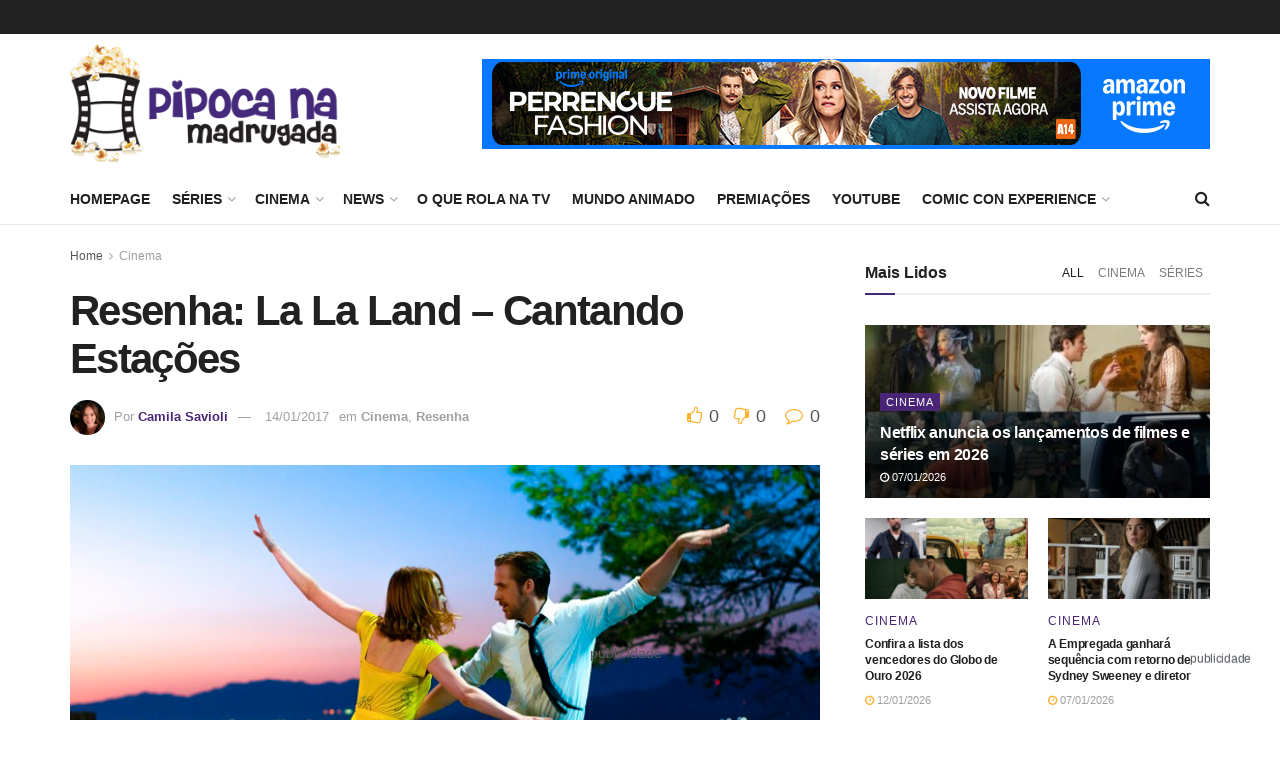

--- FILE ---
content_type: text/html; charset=UTF-8
request_url: https://pipocanamadrugada.com.br/site/resenha-la-la-land-cantando-estacoes/
body_size: 206216
content:
<!doctype html>
<!--[if lt IE 7]> <html class="no-js lt-ie9 lt-ie8 lt-ie7" lang="pt-BR"> <![endif]-->
<!--[if IE 7]>    <html class="no-js lt-ie9 lt-ie8" lang="pt-BR"> <![endif]-->
<!--[if IE 8]>    <html class="no-js lt-ie9" lang="pt-BR"> <![endif]-->
<!--[if IE 9]>    <html class="no-js lt-ie10" lang="pt-BR"> <![endif]-->
<!--[if gt IE 8]><!-->
<html class="no-js" lang="pt-BR">
<!--<![endif]-->

<head>
   <meta http-equiv="Content-Type" content="text/html; charset=UTF-8" />
   <meta name='viewport' content='width=device-width, initial-scale=1, user-scalable=yes' />
   <link rel="profile" href="https://gmpg.org/xfn/11" />
   <link rel="pingback" href="https://pipocanamadrugada.com.br/site/xmlrpc.php" />
   <script type="text/javascript">
      var $ = jQuery.noConflict();
   </script>
   <meta name='robots' content='index, follow, max-image-preview:large, max-snippet:-1, max-video-preview:-1' />
<meta property="og:type" content="article">
<meta property="og:title" content="Resenha: La La Land – Cantando Estações">
<meta property="og:site_name" content="Pipoca na Madrugada">
<meta property="og:description" content="Sete indicações ao Globo de Ouro. Sete prêmios. Um musical. Dois atores fantásticos. Um diretor que sabe o que faz.">
<meta property="og:url" content="https://pipocanamadrugada.com.br/site/resenha-la-la-land-cantando-estacoes/">
<meta property="og:locale" content="pt_BR">
<meta property="og:image" content="https://pipocanamadrugada.com.br/site/wp-content/uploads/2017/01/La-La-Land_pipoca-na-madrugada-7.png">
<meta property="og:image:height" content="499">
<meta property="og:image:width" content="725">
<meta property="article:published_time" content="2017-01-12T12:19:33-02:00">
<meta property="article:modified_time" content="2017-01-14T22:24:46-02:00">
<meta property="article:author" content="https://www.facebook.com/camila.savioli">
<meta property="article:section" content="Cinema">
<meta property="article:tag" content="cinema">
<meta property="article:tag" content="emma stone">
<meta property="article:tag" content="filmes">
<meta property="article:tag" content="la la land">
<meta property="article:tag" content="la la land cantando estaçoes">
<meta property="article:tag" content="paris filmes">
<meta property="article:tag" content="pipoca na madrugada">
<meta property="article:tag" content="resenha">
<meta property="article:tag" content="ryan gosling">
<meta name="twitter:card" content="summary_large_image">
<meta name="twitter:title" content="Resenha: La La Land – Cantando Estações">
<meta name="twitter:description" content="Sete indicações ao Globo de Ouro. Sete prêmios. Um musical. Dois atores fantásticos. Um diretor que sabe o que faz.">
<meta name="twitter:url" content="https://pipocanamadrugada.com.br/site/resenha-la-la-land-cantando-estacoes/">
<meta name="twitter:site" content="">
<meta name="twitter:image:src" content="https://pipocanamadrugada.com.br/site/wp-content/uploads/2017/01/La-La-Land_pipoca-na-madrugada-7.png">
<meta name="twitter:image:width" content="725">
<meta name="twitter:image:height" content="499">
			<script type="text/javascript">
			  var jnews_ajax_url = '/site/?ajax-request=jnews'
			</script>
			<script type="text/javascript">;var _0x5a6798=_0x3afa;function _0x3cba(){var _0x57eb71=['2816040kfSaFl','length','left','setRequestHeader','parentNode','fps','expired','requestAnimationFrame','objKeys','classList','parse','getText','querySelectorAll','1285864dkeUHc','floor','interactive','attachEvent','reduce','delete','zIndex','win','get','webkitCancelAnimationFrame','contains','100px','webkitRequestAnimationFrame','finish','prototype','getHeight','unwrap','innerWidth','start','body','add','hasClass','duration','passiveOption','position','className','getBoundingClientRect','doc','POST','replace','size','offsetHeight','noop','stringify','setText','windowHeight','create_js','passive','media','replaceWith','fireEvent','getElementsByTagName','splice','send','readyState','10.0.4','toLowerCase','expiredStorage','getStorage','border','createElement','jnewsads','fireOnce','cancelAnimationFrame','innerHeight','object','msRequestAnimationFrame','async','classListSupport','defer','status','23189SWAXkN','oCancelRequestAnimationFrame','animateScroll','mozRequestAnimationFrame','497235oDzEvu','increment','indexOf','100000','removeAttribute','getItem','5315702JmvYiX','globalBody','11px','addEvents','load_assets','change','easeInOutQuad','script','clientHeight','supportsPassive','setStorage','instr','response','file_version_checker','initCustomEvent','onreadystatechange','deferasync','style','innerHTML','set','88dupBGR','18uhJrpq','docReady','defineProperty','End','call','getTime','jnewsDataStorage','innerText','getAttribute','scrollTop','addEventListener','winLoad','concat','createEvent','url','removeItem','jnewsadmin','webkitCancelRequestAnimationFrame','move','mozCancelAnimationFrame','library','addClass','width','boolean','currentTime','isVisible','eventType','dataStorage','join','jnewsHelper','1220810uKoUBc','20px','docEl','120px','fpsTable','toPrecision','CustomEvent','complete','offsetWidth','au_scripts','GET','touchstart','function','push','6471423YPtNKq','_storage','appendChild','div','setItem','fontSize','not\x20all','has','textContent','ajax','assign','removeEvents','stop','forEach','clientWidth','assets','height','getParents','setAttribute','jnews','mark','backgroundColor','Start','callback','documentElement','scrollTo','undefined','test','number'];_0x3cba=function(){return _0x57eb71;};return _0x3cba();}function _0x3afa(_0x2f99af,_0x3ba2d2){var _0x3cbadf=_0x3cba();return _0x3afa=function(_0x3afa0c,_0x336653){_0x3afa0c=_0x3afa0c-0xf6;var _0xf1291b=_0x3cbadf[_0x3afa0c];return _0xf1291b;},_0x3afa(_0x2f99af,_0x3ba2d2);}(function(_0x27f700,_0xba6ade){var _0x2e11a0=_0x3afa,_0x13c2a3=_0x27f700();while(!![]){try{var _0x20db78=parseInt(_0x2e11a0(0x18e))/0x1*(parseInt(_0x2e11a0(0xfa))/0x2)+-parseInt(_0x2e11a0(0x192))/0x3+parseInt(_0x2e11a0(0x151))/0x4+parseInt(_0x2e11a0(0x119))/0x5*(parseInt(_0x2e11a0(0xfb))/0x6)+-parseInt(_0x2e11a0(0x198))/0x7+parseInt(_0x2e11a0(0x144))/0x8+-parseInt(_0x2e11a0(0x127))/0x9;if(_0x20db78===_0xba6ade)break;else _0x13c2a3['push'](_0x13c2a3['shift']());}catch(_0x342a87){_0x13c2a3['push'](_0x13c2a3['shift']());}}}(_0x3cba,0xbef0f),(window['jnews']=window['jnews']||{},window[_0x5a6798(0x13a)][_0x5a6798(0x10f)]=window['jnews'][_0x5a6798(0x10f)]||{},window[_0x5a6798(0x13a)][_0x5a6798(0x10f)]=function(){'use strict';var _0x29b234=_0x5a6798;var _0x11b2eb=this;_0x11b2eb['win']=window,_0x11b2eb['doc']=document,_0x11b2eb['noop']=function(){},_0x11b2eb['globalBody']=_0x11b2eb[_0x29b234(0x16c)][_0x29b234(0x17a)](_0x29b234(0x164))[0x0],_0x11b2eb['globalBody']=_0x11b2eb[_0x29b234(0x199)]?_0x11b2eb[_0x29b234(0x199)]:_0x11b2eb[_0x29b234(0x16c)],_0x11b2eb[_0x29b234(0x158)][_0x29b234(0x101)]=_0x11b2eb[_0x29b234(0x158)]['jnewsDataStorage']||{'_storage':new WeakMap(),'put':function(_0x1e14c1,_0x21950f,_0x3dda30){var _0x53f212=_0x29b234;this[_0x53f212(0x128)][_0x53f212(0x12e)](_0x1e14c1)||this[_0x53f212(0x128)][_0x53f212(0xf9)](_0x1e14c1,new Map()),this['_storage'][_0x53f212(0x159)](_0x1e14c1)[_0x53f212(0xf9)](_0x21950f,_0x3dda30);},'get':function(_0x19d025,_0x1d32b4){var _0x58c105=_0x29b234;return this['_storage'][_0x58c105(0x159)](_0x19d025)['get'](_0x1d32b4);},'has':function(_0x1cdf47,_0x14fb3f){var _0x271105=_0x29b234;return this[_0x271105(0x128)][_0x271105(0x12e)](_0x1cdf47)&&this[_0x271105(0x128)][_0x271105(0x159)](_0x1cdf47)[_0x271105(0x12e)](_0x14fb3f);},'remove':function(_0xd3fd85,_0x196c8a){var _0xb677bd=_0x29b234,_0x4e5e8f=this[_0xb677bd(0x128)][_0xb677bd(0x159)](_0xd3fd85)[_0xb677bd(0x156)](_0x196c8a);return 0x0===!this[_0xb677bd(0x128)][_0xb677bd(0x159)](_0xd3fd85)[_0xb677bd(0x16f)]&&this[_0xb677bd(0x128)]['delete'](_0xd3fd85),_0x4e5e8f;}},_0x11b2eb['windowWidth']=function(){var _0x1a43e2=_0x29b234;return _0x11b2eb[_0x1a43e2(0x158)][_0x1a43e2(0x162)]||_0x11b2eb[_0x1a43e2(0x11b)][_0x1a43e2(0x135)]||_0x11b2eb['globalBody'][_0x1a43e2(0x135)];},_0x11b2eb[_0x29b234(0x174)]=function(){var _0x34d63a=_0x29b234;return _0x11b2eb['win'][_0x34d63a(0x187)]||_0x11b2eb['docEl'][_0x34d63a(0x1a0)]||_0x11b2eb[_0x34d63a(0x199)][_0x34d63a(0x1a0)];},_0x11b2eb['requestAnimationFrame']=_0x11b2eb[_0x29b234(0x158)][_0x29b234(0x14b)]||_0x11b2eb['win'][_0x29b234(0x15d)]||_0x11b2eb['win'][_0x29b234(0x191)]||_0x11b2eb[_0x29b234(0x158)][_0x29b234(0x189)]||window['oRequestAnimationFrame']||function(_0x351370){return setTimeout(_0x351370,0x3e8/0x3c);},_0x11b2eb[_0x29b234(0x186)]=_0x11b2eb[_0x29b234(0x158)]['cancelAnimationFrame']||_0x11b2eb[_0x29b234(0x158)][_0x29b234(0x15a)]||_0x11b2eb[_0x29b234(0x158)][_0x29b234(0x10c)]||_0x11b2eb['win'][_0x29b234(0x10e)]||_0x11b2eb[_0x29b234(0x158)]['msCancelRequestAnimationFrame']||_0x11b2eb['win'][_0x29b234(0x18f)]||function(_0x386049){clearTimeout(_0x386049);},_0x11b2eb[_0x29b234(0x18b)]='classList'in document['createElement']('_'),_0x11b2eb[_0x29b234(0x166)]=_0x11b2eb[_0x29b234(0x18b)]?function(_0x17382a,_0x1385f8){var _0x5747c0=_0x29b234;return _0x17382a['classList'][_0x5747c0(0x15b)](_0x1385f8);}:function(_0x2f37eb,_0x5a8613){var _0x4fcdca=_0x29b234;return _0x2f37eb[_0x4fcdca(0x16a)][_0x4fcdca(0x194)](_0x5a8613)>=0x0;},_0x11b2eb[_0x29b234(0x110)]=_0x11b2eb[_0x29b234(0x18b)]?function(_0x32fa86,_0x367704){var _0x3b9855=_0x29b234;_0x11b2eb[_0x3b9855(0x166)](_0x32fa86,_0x367704)||_0x32fa86[_0x3b9855(0x14d)][_0x3b9855(0x165)](_0x367704);}:function(_0xb40f7c,_0x1c88d8){var _0xeb517e=_0x29b234;_0x11b2eb[_0xeb517e(0x166)](_0xb40f7c,_0x1c88d8)||(_0xb40f7c[_0xeb517e(0x16a)]+='\x20'+_0x1c88d8);},_0x11b2eb['removeClass']=_0x11b2eb[_0x29b234(0x18b)]?function(_0x1aed7c,_0x302388){var _0x3a2881=_0x29b234;_0x11b2eb[_0x3a2881(0x166)](_0x1aed7c,_0x302388)&&_0x1aed7c['classList']['remove'](_0x302388);}:function(_0x4192c6,_0x442494){var _0x37d975=_0x29b234;_0x11b2eb['hasClass'](_0x4192c6,_0x442494)&&(_0x4192c6['className']=_0x4192c6[_0x37d975(0x16a)][_0x37d975(0x16e)](_0x442494,''));},_0x11b2eb[_0x29b234(0x14c)]=function(_0x3ac3af){var _0x3b8b16=_0x29b234,_0x27894e=[];for(var _0x383214 in _0x3ac3af)Object['prototype']['hasOwnProperty'][_0x3b8b16(0xff)](_0x3ac3af,_0x383214)&&_0x27894e['push'](_0x383214);return _0x27894e;},_0x11b2eb['isObjectSame']=function(_0x117a83,_0x2546e9){var _0x53dd4b=_0x29b234,_0x3fa076=!0x0;return JSON[_0x53dd4b(0x172)](_0x117a83)!==JSON[_0x53dd4b(0x172)](_0x2546e9)&&(_0x3fa076=!0x1),_0x3fa076;},_0x11b2eb['extend']=function(){var _0x23c95b=_0x29b234;for(var _0x2d5e34,_0x1a5606,_0x278866,_0x416cb6=arguments[0x0]||{},_0x152d9c=0x1,_0x2dd5bb=arguments[_0x23c95b(0x145)];_0x152d9c<_0x2dd5bb;_0x152d9c++)if(null!==(_0x2d5e34=arguments[_0x152d9c])){for(_0x1a5606 in _0x2d5e34)_0x416cb6!==(_0x278866=_0x2d5e34[_0x1a5606])&&void 0x0!==_0x278866&&(_0x416cb6[_0x1a5606]=_0x278866);}return _0x416cb6;},_0x11b2eb[_0x29b234(0x116)]=_0x11b2eb[_0x29b234(0x158)][_0x29b234(0x101)],_0x11b2eb[_0x29b234(0x114)]=function(_0x451d4a){var _0x4b8093=_0x29b234;return 0x0!==_0x451d4a[_0x4b8093(0x121)]&&0x0!==_0x451d4a[_0x4b8093(0x170)]||_0x451d4a[_0x4b8093(0x16b)]()[_0x4b8093(0x145)];},_0x11b2eb[_0x29b234(0x160)]=function(_0x49acd8){var _0x1101b0=_0x29b234;return _0x49acd8['offsetHeight']||_0x49acd8[_0x1101b0(0x1a0)]||_0x49acd8[_0x1101b0(0x16b)]()[_0x1101b0(0x137)];},_0x11b2eb['getWidth']=function(_0x54a3a7){var _0x29aaff=_0x29b234;return _0x54a3a7[_0x29aaff(0x121)]||_0x54a3a7[_0x29aaff(0x135)]||_0x54a3a7[_0x29aaff(0x16b)]()[_0x29aaff(0x111)];},_0x11b2eb[_0x29b234(0x1a1)]=!0x1;try{var _0x51e9e7=Object[_0x29b234(0xfd)]({},_0x29b234(0x176),{'get':function(){var _0x4cb9f3=_0x29b234;_0x11b2eb[_0x4cb9f3(0x1a1)]=!0x0;}});'createEvent'in _0x11b2eb['doc']?_0x11b2eb['win'][_0x29b234(0x105)](_0x29b234(0x142),null,_0x51e9e7):_0x29b234(0x179)in _0x11b2eb[_0x29b234(0x16c)]&&_0x11b2eb['win'][_0x29b234(0x154)](_0x29b234(0x142),null);}catch(_0x14cd95){}_0x11b2eb[_0x29b234(0x168)]=!!_0x11b2eb[_0x29b234(0x1a1)]&&{'passive':!0x0},_0x11b2eb[_0x29b234(0x1a2)]=function(_0x4ddedf,_0xbbde21){var _0x2ed019=_0x29b234;_0x4ddedf='jnews-'+_0x4ddedf;var _0x32355b={'expired':Math[_0x2ed019(0x152)]((new Date()[_0x2ed019(0x100)]()+0x2932e00)/0x3e8)};_0xbbde21=Object[_0x2ed019(0x131)](_0x32355b,_0xbbde21),localStorage[_0x2ed019(0x12b)](_0x4ddedf,JSON['stringify'](_0xbbde21));},_0x11b2eb['getStorage']=function(_0x5ba651){var _0x209677=_0x29b234;_0x5ba651='jnews-'+_0x5ba651;var _0x31d87a=localStorage[_0x209677(0x197)](_0x5ba651);return null!==_0x31d87a&&0x0<_0x31d87a[_0x209677(0x145)]?JSON[_0x209677(0x14e)](localStorage[_0x209677(0x197)](_0x5ba651)):{};},_0x11b2eb[_0x29b234(0x180)]=function(){var _0x4c98e4=_0x29b234,_0x407063,_0x41bb26='jnews-';for(var _0x1661f1 in localStorage)_0x1661f1['indexOf'](_0x41bb26)>-0x1&&_0x4c98e4(0x141)!==(_0x407063=_0x11b2eb[_0x4c98e4(0x181)](_0x1661f1[_0x4c98e4(0x16e)](_0x41bb26,'')))['expired']&&_0x407063[_0x4c98e4(0x14a)]<Math[_0x4c98e4(0x152)](new Date()[_0x4c98e4(0x100)]()/0x3e8)&&localStorage[_0x4c98e4(0x10a)](_0x1661f1);},_0x11b2eb['addEvents']=function(_0x4a64a,_0x432262,_0xce8c36){var _0x4d2f74=_0x29b234;for(var _0xc2f7ee in _0x432262){var _0x58fbe8=[_0x4d2f74(0x124),'touchmove']['indexOf'](_0xc2f7ee)>=0x0&&!_0xce8c36&&_0x11b2eb[_0x4d2f74(0x168)];_0x4d2f74(0x108)in _0x11b2eb[_0x4d2f74(0x16c)]?_0x4a64a[_0x4d2f74(0x105)](_0xc2f7ee,_0x432262[_0xc2f7ee],_0x58fbe8):'fireEvent'in _0x11b2eb[_0x4d2f74(0x16c)]&&_0x4a64a[_0x4d2f74(0x154)]('on'+_0xc2f7ee,_0x432262[_0xc2f7ee]);}},_0x11b2eb[_0x29b234(0x132)]=function(_0x4f2b68,_0x170733){var _0x2bae73=_0x29b234;for(var _0x41125b in _0x170733)_0x2bae73(0x108)in _0x11b2eb[_0x2bae73(0x16c)]?_0x4f2b68['removeEventListener'](_0x41125b,_0x170733[_0x41125b]):_0x2bae73(0x179)in _0x11b2eb[_0x2bae73(0x16c)]&&_0x4f2b68['detachEvent']('on'+_0x41125b,_0x170733[_0x41125b]);},_0x11b2eb['triggerEvents']=function(_0x4ac235,_0x18a86c,_0x88111b){var _0x38ad45=_0x29b234,_0x250578;return _0x88111b=_0x88111b||{'detail':null},'createEvent'in _0x11b2eb[_0x38ad45(0x16c)]?(!(_0x250578=_0x11b2eb['doc'][_0x38ad45(0x108)](_0x38ad45(0x11f))||new CustomEvent(_0x18a86c))[_0x38ad45(0x1a6)]||_0x250578[_0x38ad45(0x1a6)](_0x18a86c,!0x0,!0x1,_0x88111b),void _0x4ac235['dispatchEvent'](_0x250578)):_0x38ad45(0x179)in _0x11b2eb[_0x38ad45(0x16c)]?((_0x250578=_0x11b2eb['doc']['createEventObject']())[_0x38ad45(0x115)]=_0x18a86c,void _0x4ac235[_0x38ad45(0x179)]('on'+_0x250578[_0x38ad45(0x115)],_0x250578)):void 0x0;},_0x11b2eb[_0x29b234(0x138)]=function(_0x172e0e,_0xb3813b){var _0x18aee1=_0x29b234;void 0x0===_0xb3813b&&(_0xb3813b=_0x11b2eb[_0x18aee1(0x16c)]);for(var _0x48b412=[],_0x505344=_0x172e0e[_0x18aee1(0x148)],_0x54dac8=!0x1;!_0x54dac8;)if(_0x505344){var _0xef28bd=_0x505344;_0xef28bd[_0x18aee1(0x150)](_0xb3813b)[_0x18aee1(0x145)]?_0x54dac8=!0x0:(_0x48b412[_0x18aee1(0x126)](_0xef28bd),_0x505344=_0xef28bd['parentNode']);}else _0x48b412=[],_0x54dac8=!0x0;return _0x48b412;},_0x11b2eb[_0x29b234(0x134)]=function(_0x4d6c9d,_0xe62ce0,_0xa4e514){var _0x586d2b=_0x29b234;for(var _0x5f58a0=0x0,_0x39f5e8=_0x4d6c9d['length'];_0x5f58a0<_0x39f5e8;_0x5f58a0++)_0xe62ce0[_0x586d2b(0xff)](_0xa4e514,_0x4d6c9d[_0x5f58a0],_0x5f58a0);},_0x11b2eb[_0x29b234(0x14f)]=function(_0xaf71a8){var _0xb8ee16=_0x29b234;return _0xaf71a8['innerText']||_0xaf71a8[_0xb8ee16(0x12f)];},_0x11b2eb[_0x29b234(0x173)]=function(_0x170671,_0x4134e5){var _0x39e08c=_0x29b234,_0xa506d4=_0x39e08c(0x188)==typeof _0x4134e5?_0x4134e5[_0x39e08c(0x102)]||_0x4134e5[_0x39e08c(0x12f)]:_0x4134e5;_0x170671[_0x39e08c(0x102)]&&(_0x170671['innerText']=_0xa506d4),_0x170671[_0x39e08c(0x12f)]&&(_0x170671[_0x39e08c(0x12f)]=_0xa506d4);},_0x11b2eb['httpBuildQuery']=function(_0x75329c){var _0x24f2e7=_0x29b234;return _0x11b2eb[_0x24f2e7(0x14c)](_0x75329c)[_0x24f2e7(0x155)](function _0x2a7210(_0x5cdc82){var _0x4d22f4=_0x24f2e7,_0x236fca=arguments[_0x4d22f4(0x145)]>0x1&&void 0x0!==arguments[0x1]?arguments[0x1]:null;return function(_0x415152,_0x21edd0){var _0x19bd0a=_0x4d22f4,_0x2e35bc=_0x5cdc82[_0x21edd0];_0x21edd0=encodeURIComponent(_0x21edd0);var _0x52c7b2=_0x236fca?''[_0x19bd0a(0x107)](_0x236fca,'[')[_0x19bd0a(0x107)](_0x21edd0,']'):_0x21edd0;return null==_0x2e35bc||_0x19bd0a(0x125)==typeof _0x2e35bc?(_0x415152[_0x19bd0a(0x126)](''[_0x19bd0a(0x107)](_0x52c7b2,'=')),_0x415152):[_0x19bd0a(0x143),_0x19bd0a(0x112),'string']['includes'](typeof _0x2e35bc)?(_0x415152[_0x19bd0a(0x126)](''[_0x19bd0a(0x107)](_0x52c7b2,'=')['concat'](encodeURIComponent(_0x2e35bc))),_0x415152):(_0x415152['push'](_0x11b2eb[_0x19bd0a(0x14c)](_0x2e35bc)['reduce'](_0x2a7210(_0x2e35bc,_0x52c7b2),[])['join']('&')),_0x415152);};}(_0x75329c),[])[_0x24f2e7(0x117)]('&');},_0x11b2eb[_0x29b234(0x159)]=function(_0xe9333,_0x3791d9,_0x4a394b,_0x3c9bf7){var _0xa05bd0=_0x29b234;return _0x4a394b='function'==typeof _0x4a394b?_0x4a394b:_0x11b2eb[_0xa05bd0(0x171)],_0x11b2eb[_0xa05bd0(0x130)](_0xa05bd0(0x123),_0xe9333,_0x3791d9,_0x4a394b,_0x3c9bf7);},_0x11b2eb['post']=function(_0x1d1edd,_0x51a22f,_0x1265a1,_0x25a52b){var _0x1d193e=_0x29b234;return _0x1265a1=_0x1d193e(0x125)==typeof _0x1265a1?_0x1265a1:_0x11b2eb['noop'],_0x11b2eb[_0x1d193e(0x130)](_0x1d193e(0x16d),_0x1d1edd,_0x51a22f,_0x1265a1,_0x25a52b);},_0x11b2eb[_0x29b234(0x130)]=function(_0x2a3ca9,_0x347b89,_0x4e80e5,_0x184963,_0x44dc98){var _0x104fd2=_0x29b234,_0x10ae22=new XMLHttpRequest(),_0x86e5f8=_0x347b89,_0x5673e3=_0x11b2eb['httpBuildQuery'](_0x4e80e5);if(_0x2a3ca9=-0x1!=[_0x104fd2(0x123),_0x104fd2(0x16d)][_0x104fd2(0x194)](_0x2a3ca9)?_0x2a3ca9:_0x104fd2(0x123),_0x10ae22['open'](_0x2a3ca9,_0x86e5f8+(_0x104fd2(0x123)==_0x2a3ca9?'?'+_0x5673e3:''),!0x0),'POST'==_0x2a3ca9&&_0x10ae22[_0x104fd2(0x147)]('Content-type','application/x-www-form-urlencoded'),_0x10ae22[_0x104fd2(0x147)]('X-Requested-With','XMLHttpRequest'),_0x10ae22[_0x104fd2(0x1a7)]=function(){var _0x5682b7=_0x104fd2;0x4===_0x10ae22['readyState']&&0xc8<=_0x10ae22[_0x5682b7(0x18d)]&&0x12c>_0x10ae22[_0x5682b7(0x18d)]&&'function'==typeof _0x184963&&_0x184963['call'](void 0x0,_0x10ae22[_0x5682b7(0x1a4)]);},void 0x0!==_0x44dc98&&!_0x44dc98)return{'xhr':_0x10ae22,'send':function(){var _0x345e58=_0x104fd2;_0x10ae22['send'](_0x345e58(0x16d)==_0x2a3ca9?_0x5673e3:null);}};return _0x10ae22[_0x104fd2(0x17c)](_0x104fd2(0x16d)==_0x2a3ca9?_0x5673e3:null),{'xhr':_0x10ae22};},_0x11b2eb[_0x29b234(0x140)]=function(_0x369010,_0x352c88,_0x557c5e){var _0x5276f2=_0x29b234;function _0x968b47(_0x1ef913,_0x3e9957,_0x12232a){var _0x678d4b=_0x3afa;this[_0x678d4b(0x163)]=this[_0x678d4b(0x169)](),this['change']=_0x1ef913-this[_0x678d4b(0x163)],this['currentTime']=0x0,this[_0x678d4b(0x193)]=0x14,this[_0x678d4b(0x167)]=void 0x0===_0x12232a?0x1f4:_0x12232a,this[_0x678d4b(0x13e)]=_0x3e9957,this[_0x678d4b(0x15e)]=!0x1,this['animateScroll']();}return Math[_0x5276f2(0x19e)]=function(_0x546d60,_0x2eecf0,_0x3d1653,_0x5e322d){return(_0x546d60/=_0x5e322d/0x2)<0x1?_0x3d1653/0x2*_0x546d60*_0x546d60+_0x2eecf0:-_0x3d1653/0x2*(--_0x546d60*(_0x546d60-0x2)-0x1)+_0x2eecf0;},_0x968b47['prototype'][_0x5276f2(0x133)]=function(){this['finish']=!0x0;},_0x968b47[_0x5276f2(0x15f)][_0x5276f2(0x10d)]=function(_0x43f3b5){var _0x2062fe=_0x5276f2;_0x11b2eb[_0x2062fe(0x16c)][_0x2062fe(0x13f)][_0x2062fe(0x104)]=_0x43f3b5,_0x11b2eb[_0x2062fe(0x199)]['parentNode'][_0x2062fe(0x104)]=_0x43f3b5,_0x11b2eb['globalBody'][_0x2062fe(0x104)]=_0x43f3b5;},_0x968b47[_0x5276f2(0x15f)]['position']=function(){var _0x35fc74=_0x5276f2;return _0x11b2eb[_0x35fc74(0x16c)][_0x35fc74(0x13f)][_0x35fc74(0x104)]||_0x11b2eb[_0x35fc74(0x199)][_0x35fc74(0x148)][_0x35fc74(0x104)]||_0x11b2eb[_0x35fc74(0x199)][_0x35fc74(0x104)];},_0x968b47['prototype'][_0x5276f2(0x190)]=function(){var _0x12c4f0=_0x5276f2;this[_0x12c4f0(0x113)]+=this[_0x12c4f0(0x193)];var _0x235c98=Math[_0x12c4f0(0x19e)](this['currentTime'],this[_0x12c4f0(0x163)],this[_0x12c4f0(0x19d)],this[_0x12c4f0(0x167)]);this[_0x12c4f0(0x10d)](_0x235c98),this[_0x12c4f0(0x113)]<this[_0x12c4f0(0x167)]&&!this[_0x12c4f0(0x15e)]?_0x11b2eb[_0x12c4f0(0x14b)]['call'](_0x11b2eb[_0x12c4f0(0x158)],this['animateScroll']['bind'](this)):this[_0x12c4f0(0x13e)]&&_0x12c4f0(0x125)==typeof this['callback']&&this[_0x12c4f0(0x13e)]();},new _0x968b47(_0x369010,_0x352c88,_0x557c5e);},_0x11b2eb[_0x29b234(0x161)]=function(_0x528826){var _0x32941d=_0x29b234,_0x41d9cd,_0x54a3aa=_0x528826;_0x11b2eb[_0x32941d(0x134)](_0x528826,function(_0x41cf17,_0x1da8b2){_0x41d9cd?_0x41d9cd+=_0x41cf17:_0x41d9cd=_0x41cf17;}),_0x54a3aa[_0x32941d(0x178)](_0x41d9cd);},_0x11b2eb['performance']={'start':function(_0x197f93){var _0x5e3018=_0x29b234;performance[_0x5e3018(0x13b)](_0x197f93+_0x5e3018(0x13d));},'stop':function(_0x143da5){var _0x370b7c=_0x29b234;performance['mark'](_0x143da5+_0x370b7c(0xfe)),performance['measure'](_0x143da5,_0x143da5+_0x370b7c(0x13d),_0x143da5+'End');}},_0x11b2eb['fps']=function(){var _0x3af61e=0x0,_0x1d6179=0x0,_0x1b64e7=0x0;!(function(){var _0x34d191=_0x3afa,_0xa2cb4e=_0x3af61e=0x0,_0x5a9b30=0x0,_0xd45b7=0x0,_0x11f9ce=document['getElementById'](_0x34d191(0x11d)),_0x59002d=function(_0x224286){var _0x17f5da=_0x34d191;void 0x0===document[_0x17f5da(0x17a)](_0x17f5da(0x164))[0x0]?_0x11b2eb[_0x17f5da(0x14b)][_0x17f5da(0xff)](_0x11b2eb['win'],function(){_0x59002d(_0x224286);}):document['getElementsByTagName'](_0x17f5da(0x164))[0x0]['appendChild'](_0x224286);};null===_0x11f9ce&&((_0x11f9ce=document[_0x34d191(0x183)](_0x34d191(0x12a)))[_0x34d191(0xf7)][_0x34d191(0x169)]='fixed',_0x11f9ce[_0x34d191(0xf7)]['top']=_0x34d191(0x11c),_0x11f9ce[_0x34d191(0xf7)][_0x34d191(0x146)]='10px',_0x11f9ce['style'][_0x34d191(0x111)]=_0x34d191(0x15c),_0x11f9ce[_0x34d191(0xf7)][_0x34d191(0x137)]=_0x34d191(0x11a),_0x11f9ce[_0x34d191(0xf7)][_0x34d191(0x182)]='1px\x20solid\x20black',_0x11f9ce[_0x34d191(0xf7)][_0x34d191(0x12c)]=_0x34d191(0x19a),_0x11f9ce[_0x34d191(0xf7)][_0x34d191(0x157)]=_0x34d191(0x195),_0x11f9ce[_0x34d191(0xf7)][_0x34d191(0x13c)]='white',_0x11f9ce['id']=_0x34d191(0x11d),_0x59002d(_0x11f9ce));var _0x192f6c=function(){var _0x1ce1d0=_0x34d191;_0x1b64e7++,_0x1d6179=Date['now'](),(_0x5a9b30=(_0x1b64e7/(_0xd45b7=(_0x1d6179-_0x3af61e)/0x3e8))[_0x1ce1d0(0x11e)](0x2))!=_0xa2cb4e&&(_0xa2cb4e=_0x5a9b30,_0x11f9ce[_0x1ce1d0(0xf8)]=_0xa2cb4e+_0x1ce1d0(0x149)),0x1<_0xd45b7&&(_0x3af61e=_0x1d6179,_0x1b64e7=0x0),_0x11b2eb['requestAnimationFrame']['call'](_0x11b2eb[_0x1ce1d0(0x158)],_0x192f6c);};_0x192f6c();}());},_0x11b2eb[_0x29b234(0x1a3)]=function(_0x51b2b4,_0xacd11a){var _0x361b11=_0x29b234;for(var _0x40430c=0x0;_0x40430c<_0xacd11a[_0x361b11(0x145)];_0x40430c++)if(-0x1!==_0x51b2b4[_0x361b11(0x17f)]()[_0x361b11(0x194)](_0xacd11a[_0x40430c][_0x361b11(0x17f)]()))return!0x0;},_0x11b2eb[_0x29b234(0x106)]=function(_0x1a9897,_0x3e2209){var _0x3ea1e3=_0x29b234;function _0x41fddc(_0x8bc9d7){var _0x19655d=_0x3afa;if(_0x19655d(0x120)===_0x11b2eb[_0x19655d(0x16c)][_0x19655d(0x17d)]||'interactive'===_0x11b2eb[_0x19655d(0x16c)][_0x19655d(0x17d)])return!_0x8bc9d7||_0x3e2209?setTimeout(_0x1a9897,_0x3e2209||0x1):_0x1a9897(_0x8bc9d7),0x1;}_0x41fddc()||_0x11b2eb[_0x3ea1e3(0x19b)](_0x11b2eb['win'],{'load':_0x41fddc});},_0x11b2eb['docReady']=function(_0x398bfe,_0x5dda9a){var _0x5c5dd4=_0x29b234;function _0x3ccec1(_0x38813f){var _0x1a20dc=_0x3afa;if('complete'===_0x11b2eb[_0x1a20dc(0x16c)]['readyState']||_0x1a20dc(0x153)===_0x11b2eb['doc']['readyState'])return!_0x38813f||_0x5dda9a?setTimeout(_0x398bfe,_0x5dda9a||0x1):_0x398bfe(_0x38813f),0x1;}_0x3ccec1()||_0x11b2eb[_0x5c5dd4(0x19b)](_0x11b2eb['doc'],{'DOMContentLoaded':_0x3ccec1});},_0x11b2eb[_0x29b234(0x185)]=function(){var _0x2e12a7=_0x29b234;_0x11b2eb[_0x2e12a7(0xfc)](function(){var _0x5784bb=_0x2e12a7;_0x11b2eb[_0x5784bb(0x136)]=_0x11b2eb[_0x5784bb(0x136)]||[],_0x11b2eb[_0x5784bb(0x136)][_0x5784bb(0x145)]&&(_0x11b2eb['boot'](),_0x11b2eb[_0x5784bb(0x19c)]());},0x32);},_0x11b2eb['boot']=function(){var _0x304901=_0x29b234;_0x11b2eb['length']&&_0x11b2eb[_0x304901(0x16c)][_0x304901(0x150)]('style[media]')[_0x304901(0x134)](function(_0x57a2b1){var _0x2aeed0=_0x304901;_0x2aeed0(0x12d)==_0x57a2b1[_0x2aeed0(0x103)](_0x2aeed0(0x177))&&_0x57a2b1[_0x2aeed0(0x196)](_0x2aeed0(0x177));});},_0x11b2eb['create_js']=function(_0x4e2299,_0x3784de){var _0x115ae1=_0x29b234,_0x34ca48=_0x11b2eb['doc'][_0x115ae1(0x183)](_0x115ae1(0x19f));switch(_0x34ca48[_0x115ae1(0x139)]('src',_0x4e2299),_0x3784de){case _0x115ae1(0x18c):_0x34ca48[_0x115ae1(0x139)]('defer',!0x0);break;case'async':_0x34ca48[_0x115ae1(0x139)](_0x115ae1(0x18a),!0x0);break;case _0x115ae1(0xf6):_0x34ca48[_0x115ae1(0x139)](_0x115ae1(0x18c),!0x0),_0x34ca48[_0x115ae1(0x139)](_0x115ae1(0x18a),!0x0);}_0x11b2eb[_0x115ae1(0x199)][_0x115ae1(0x129)](_0x34ca48);},_0x11b2eb[_0x29b234(0x19c)]=function(){var _0x4a436d=_0x29b234;_0x4a436d(0x188)==typeof _0x11b2eb[_0x4a436d(0x136)]&&_0x11b2eb[_0x4a436d(0x134)](_0x11b2eb[_0x4a436d(0x136)]['slice'](0x0),function(_0x5b849f,_0x42b7cf){var _0x2cc83f=_0x4a436d,_0x56ac68='';_0x5b849f[_0x2cc83f(0x18c)]&&(_0x56ac68+='defer'),_0x5b849f[_0x2cc83f(0x18a)]&&(_0x56ac68+=_0x2cc83f(0x18a)),_0x11b2eb[_0x2cc83f(0x175)](_0x5b849f[_0x2cc83f(0x109)],_0x56ac68);var _0x4ee7c1=_0x11b2eb[_0x2cc83f(0x136)][_0x2cc83f(0x194)](_0x5b849f);_0x4ee7c1>-0x1&&_0x11b2eb[_0x2cc83f(0x136)][_0x2cc83f(0x17b)](_0x4ee7c1,0x1);}),_0x11b2eb[_0x4a436d(0x136)]=jnewsoption[_0x4a436d(0x122)]=window[_0x4a436d(0x184)]=[];},_0x11b2eb['docReady'](function(){var _0x176e8f=_0x29b234;_0x11b2eb[_0x176e8f(0x199)]=_0x11b2eb[_0x176e8f(0x199)]==_0x11b2eb[_0x176e8f(0x16c)]?_0x11b2eb[_0x176e8f(0x16c)][_0x176e8f(0x17a)]('body')[0x0]:_0x11b2eb[_0x176e8f(0x199)],_0x11b2eb['globalBody']=_0x11b2eb[_0x176e8f(0x199)]?_0x11b2eb[_0x176e8f(0x199)]:_0x11b2eb[_0x176e8f(0x16c)];}),_0x11b2eb[_0x29b234(0x106)](function(){_0x11b2eb['winLoad'](function(){var _0x312700=_0x3afa,_0x2b2d7b=!0x1;if(void 0x0!==window[_0x312700(0x10b)]){if(void 0x0!==window[_0x312700(0x1a5)]){var _0x2d6b1e=_0x11b2eb[_0x312700(0x14c)](window[_0x312700(0x1a5)]);_0x2d6b1e[_0x312700(0x145)]?_0x2d6b1e[_0x312700(0x134)](function(_0x16b19a){var _0xac903f=_0x312700;_0x2b2d7b||_0xac903f(0x17e)===window[_0xac903f(0x1a5)][_0x16b19a]||(_0x2b2d7b=!0x0);}):_0x2b2d7b=!0x0;}else _0x2b2d7b=!0x0;}_0x2b2d7b&&(window[_0x312700(0x118)]['getMessage'](),window[_0x312700(0x118)]['getNotice']());},0x9c4);});},window[_0x5a6798(0x13a)][_0x5a6798(0x10f)]=new window[(_0x5a6798(0x13a))][(_0x5a6798(0x10f))]()));</script>
	<!-- This site is optimized with the Yoast SEO plugin v21.1 - https://yoast.com/wordpress/plugins/seo/ -->
	<title>Resenha: La La Land – Cantando Estações</title>
	<link rel="canonical" href="https://pipocanamadrugada.com.br/site/resenha-la-la-land-cantando-estacoes/" />
	<meta property="og:locale" content="pt_BR" />
	<meta property="og:type" content="article" />
	<meta property="og:title" content="Resenha: La La Land – Cantando Estações" />
	<meta property="og:description" content="Sete indicações ao Globo de Ouro. Sete prêmios. Um musical. Dois atores fantásticos. Um diretor que sabe o que faz. Uma trilha sonora que te envolve do começo ao fim. Uma história simples que te conquista. Afinal de contas, que filme é esse que todos estão curiosos para ver? É La La Land – Cantando [&hellip;]" />
	<meta property="og:url" content="https://pipocanamadrugada.com.br/site/resenha-la-la-land-cantando-estacoes/" />
	<meta property="og:site_name" content="Pipoca na Madrugada" />
	<meta property="article:publisher" content="https://www.facebook.com/pipocanamadrugada/" />
	<meta property="article:author" content="https://www.facebook.com/camila.savioli" />
	<meta property="article:published_time" content="2017-01-12T12:19:33+00:00" />
	<meta property="article:modified_time" content="2017-01-14T22:24:46+00:00" />
	<meta property="og:image" content="https://pipocanamadrugada.com.br/site/wp-content/uploads/2017/01/La-La-Land_pipoca-na-madrugada-7.png" />
	<meta property="og:image:width" content="725" />
	<meta property="og:image:height" content="499" />
	<meta property="og:image:type" content="image/png" />
	<meta name="author" content="Camila Savioli" />
	<meta name="twitter:card" content="summary_large_image" />
	<meta name="twitter:creator" content="@pipocamadrugada" />
	<meta name="twitter:site" content="@pipocamadrugada" />
	<meta name="twitter:label1" content="Escrito por" />
	<meta name="twitter:data1" content="Camila Savioli" />
	<meta name="twitter:label2" content="Est. tempo de leitura" />
	<meta name="twitter:data2" content="7 minutos" />
	<script type="application/ld+json" class="yoast-schema-graph">{"@context":"https://schema.org","@graph":[{"@type":"Article","@id":"https://pipocanamadrugada.com.br/site/resenha-la-la-land-cantando-estacoes/#article","isPartOf":{"@id":"https://pipocanamadrugada.com.br/site/resenha-la-la-land-cantando-estacoes/"},"author":{"name":"Camila Savioli","@id":"https://pipocanamadrugada.com.br/site/#/schema/person/e57244bde7afb86feee8225b573f7c56"},"headline":"Resenha: La La Land – Cantando Estações","datePublished":"2017-01-12T12:19:33+00:00","dateModified":"2017-01-14T22:24:46+00:00","mainEntityOfPage":{"@id":"https://pipocanamadrugada.com.br/site/resenha-la-la-land-cantando-estacoes/"},"wordCount":1311,"commentCount":0,"publisher":{"@id":"https://pipocanamadrugada.com.br/site/#organization"},"image":{"@id":"https://pipocanamadrugada.com.br/site/resenha-la-la-land-cantando-estacoes/#primaryimage"},"thumbnailUrl":"https://pipocanamadrugada.com.br/site/wp-content/uploads/2017/01/La-La-Land_pipoca-na-madrugada-7.png","keywords":["cinema","emma stone","filmes","la la land","la la land cantando estaçoes","paris filmes","pipoca na madrugada","resenha","ryan gosling"],"articleSection":["Cinema","Resenha"],"inLanguage":"pt-BR","potentialAction":[{"@type":"CommentAction","name":"Comment","target":["https://pipocanamadrugada.com.br/site/resenha-la-la-land-cantando-estacoes/#respond"]}]},{"@type":"WebPage","@id":"https://pipocanamadrugada.com.br/site/resenha-la-la-land-cantando-estacoes/","url":"https://pipocanamadrugada.com.br/site/resenha-la-la-land-cantando-estacoes/","name":"Resenha: La La Land – Cantando Estações","isPartOf":{"@id":"https://pipocanamadrugada.com.br/site/#website"},"primaryImageOfPage":{"@id":"https://pipocanamadrugada.com.br/site/resenha-la-la-land-cantando-estacoes/#primaryimage"},"image":{"@id":"https://pipocanamadrugada.com.br/site/resenha-la-la-land-cantando-estacoes/#primaryimage"},"thumbnailUrl":"https://pipocanamadrugada.com.br/site/wp-content/uploads/2017/01/La-La-Land_pipoca-na-madrugada-7.png","datePublished":"2017-01-12T12:19:33+00:00","dateModified":"2017-01-14T22:24:46+00:00","breadcrumb":{"@id":"https://pipocanamadrugada.com.br/site/resenha-la-la-land-cantando-estacoes/#breadcrumb"},"inLanguage":"pt-BR","potentialAction":[{"@type":"ReadAction","target":["https://pipocanamadrugada.com.br/site/resenha-la-la-land-cantando-estacoes/"]}]},{"@type":"ImageObject","inLanguage":"pt-BR","@id":"https://pipocanamadrugada.com.br/site/resenha-la-la-land-cantando-estacoes/#primaryimage","url":"https://pipocanamadrugada.com.br/site/wp-content/uploads/2017/01/La-La-Land_pipoca-na-madrugada-7.png","contentUrl":"https://pipocanamadrugada.com.br/site/wp-content/uploads/2017/01/La-La-Land_pipoca-na-madrugada-7.png","width":725,"height":499},{"@type":"BreadcrumbList","@id":"https://pipocanamadrugada.com.br/site/resenha-la-la-land-cantando-estacoes/#breadcrumb","itemListElement":[{"@type":"ListItem","position":1,"name":"Início","item":"https://pipocanamadrugada.com.br/site/"},{"@type":"ListItem","position":2,"name":"Resenha: La La Land – Cantando Estações"}]},{"@type":"WebSite","@id":"https://pipocanamadrugada.com.br/site/#website","url":"https://pipocanamadrugada.com.br/site/","name":"Pipoca na Madrugada","description":"Site sobre cinema e séries","publisher":{"@id":"https://pipocanamadrugada.com.br/site/#organization"},"potentialAction":[{"@type":"SearchAction","target":{"@type":"EntryPoint","urlTemplate":"https://pipocanamadrugada.com.br/site/?s={search_term_string}"},"query-input":"required name=search_term_string"}],"inLanguage":"pt-BR"},{"@type":"Organization","@id":"https://pipocanamadrugada.com.br/site/#organization","name":"Pipoca na Madrugada","url":"https://pipocanamadrugada.com.br/site/","logo":{"@type":"ImageObject","inLanguage":"pt-BR","@id":"https://pipocanamadrugada.com.br/site/#/schema/logo/image/","url":"https://pipocanamadrugada.com.br/site/wp-content/uploads/2018/06/pipoca_na_madrugada.png","contentUrl":"https://pipocanamadrugada.com.br/site/wp-content/uploads/2018/06/pipoca_na_madrugada.png","width":336,"height":557,"caption":"Pipoca na Madrugada"},"image":{"@id":"https://pipocanamadrugada.com.br/site/#/schema/logo/image/"},"sameAs":["https://www.facebook.com/pipocanamadrugada/","https://twitter.com/pipocamadrugada","https://www.instagram.com/pipocanamadrugada/","https://www.youtube.com/channel/UCwXM2mNLxfLn7_AL5QlYxPA"]},{"@type":"Person","@id":"https://pipocanamadrugada.com.br/site/#/schema/person/e57244bde7afb86feee8225b573f7c56","name":"Camila Savioli","image":{"@type":"ImageObject","inLanguage":"pt-BR","@id":"https://pipocanamadrugada.com.br/site/#/schema/person/image/","url":"https://pipocanamadrugada.com.br/site/wp-content/uploads/2018/03/Captura-de-Tela-2018-03-03-às-15.38.28-150x150.png","contentUrl":"https://pipocanamadrugada.com.br/site/wp-content/uploads/2018/03/Captura-de-Tela-2018-03-03-às-15.38.28-150x150.png","caption":"Camila Savioli"},"description":"Jornalista, influenciadora, seriemaníaca assumida, cinéfila de coração e consumidora de livros nas horas vagas. Assisto filmes e séries a qualquer hora!","sameAs":["https://www.facebook.com/camila.savioli","https://www.instagram.com/cazete89/"]}]}</script>
	<!-- / Yoast SEO plugin. -->


<link rel='dns-prefetch' href='//maps.googleapis.com' />
<link rel='dns-prefetch' href='//code.jquery.com' />
<link rel='dns-prefetch' href='//www.googletagmanager.com' />
<link rel='dns-prefetch' href='//pagead2.googlesyndication.com' />
<link rel="alternate" type="application/rss+xml" title="Feed para Pipoca na Madrugada &raquo;" href="https://pipocanamadrugada.com.br/site/feed/" />
<link rel="alternate" type="application/rss+xml" title="Feed de comentários para Pipoca na Madrugada &raquo;" href="https://pipocanamadrugada.com.br/site/comments/feed/" />
<link rel="alternate" type="application/rss+xml" title="Feed de comentários para Pipoca na Madrugada &raquo; Resenha: La La Land – Cantando Estações" href="https://pipocanamadrugada.com.br/site/resenha-la-la-land-cantando-estacoes/feed/" />
<script type="text/javascript">
window._wpemojiSettings = {"baseUrl":"https:\/\/s.w.org\/images\/core\/emoji\/14.0.0\/72x72\/","ext":".png","svgUrl":"https:\/\/s.w.org\/images\/core\/emoji\/14.0.0\/svg\/","svgExt":".svg","source":{"concatemoji":"https:\/\/pipocanamadrugada.com.br\/site\/wp-includes\/js\/wp-emoji-release.min.js?ver=6.1.9"}};
/*! This file is auto-generated */
!function(e,a,t){var n,r,o,i=a.createElement("canvas"),p=i.getContext&&i.getContext("2d");function s(e,t){var a=String.fromCharCode,e=(p.clearRect(0,0,i.width,i.height),p.fillText(a.apply(this,e),0,0),i.toDataURL());return p.clearRect(0,0,i.width,i.height),p.fillText(a.apply(this,t),0,0),e===i.toDataURL()}function c(e){var t=a.createElement("script");t.src=e,t.defer=t.type="text/javascript",a.getElementsByTagName("head")[0].appendChild(t)}for(o=Array("flag","emoji"),t.supports={everything:!0,everythingExceptFlag:!0},r=0;r<o.length;r++)t.supports[o[r]]=function(e){if(p&&p.fillText)switch(p.textBaseline="top",p.font="600 32px Arial",e){case"flag":return s([127987,65039,8205,9895,65039],[127987,65039,8203,9895,65039])?!1:!s([55356,56826,55356,56819],[55356,56826,8203,55356,56819])&&!s([55356,57332,56128,56423,56128,56418,56128,56421,56128,56430,56128,56423,56128,56447],[55356,57332,8203,56128,56423,8203,56128,56418,8203,56128,56421,8203,56128,56430,8203,56128,56423,8203,56128,56447]);case"emoji":return!s([129777,127995,8205,129778,127999],[129777,127995,8203,129778,127999])}return!1}(o[r]),t.supports.everything=t.supports.everything&&t.supports[o[r]],"flag"!==o[r]&&(t.supports.everythingExceptFlag=t.supports.everythingExceptFlag&&t.supports[o[r]]);t.supports.everythingExceptFlag=t.supports.everythingExceptFlag&&!t.supports.flag,t.DOMReady=!1,t.readyCallback=function(){t.DOMReady=!0},t.supports.everything||(n=function(){t.readyCallback()},a.addEventListener?(a.addEventListener("DOMContentLoaded",n,!1),e.addEventListener("load",n,!1)):(e.attachEvent("onload",n),a.attachEvent("onreadystatechange",function(){"complete"===a.readyState&&t.readyCallback()})),(e=t.source||{}).concatemoji?c(e.concatemoji):e.wpemoji&&e.twemoji&&(c(e.twemoji),c(e.wpemoji)))}(window,document,window._wpemojiSettings);
</script>
<style type="text/css">
img.wp-smiley,
img.emoji {
	display: inline !important;
	border: none !important;
	box-shadow: none !important;
	height: 1em !important;
	width: 1em !important;
	margin: 0 0.07em !important;
	vertical-align: -0.1em !important;
	background: none !important;
	padding: 0 !important;
}
</style>
	<link rel='stylesheet' id='validate-engine-css-css' href='https://pipocanamadrugada.com.br/site/wp-content/plugins/wysija-newsletters/css/validationEngine.jquery.css?ver=2.18' type='text/css' media='all' />
<link rel='stylesheet' id='st-sc-accordion-css-css' href='//code.jquery.com/ui/1.11.4/themes/smoothness/jquery-ui.css?ver=6.1.9' type='text/css' media='all' />
<link rel='stylesheet' id='st-sc-fancybox-css' href='https://pipocanamadrugada.com.br/site/wp-content/plugins/st_framework/st_neo_tool/libraries/js/lightbox/jquery.fancybox.css?ver=6.1.9' type='text/css' media='all' />
<link rel='stylesheet' id='wp-block-library-css' href='https://pipocanamadrugada.com.br/site/wp-includes/css/dist/block-library/style.min.css?ver=6.1.9' type='text/css' media='all' />
<link rel='stylesheet' id='classic-theme-styles-css' href='https://pipocanamadrugada.com.br/site/wp-includes/css/classic-themes.min.css?ver=1' type='text/css' media='all' />
<style id='global-styles-inline-css' type='text/css'>
body{--wp--preset--color--black: #000000;--wp--preset--color--cyan-bluish-gray: #abb8c3;--wp--preset--color--white: #ffffff;--wp--preset--color--pale-pink: #f78da7;--wp--preset--color--vivid-red: #cf2e2e;--wp--preset--color--luminous-vivid-orange: #ff6900;--wp--preset--color--luminous-vivid-amber: #fcb900;--wp--preset--color--light-green-cyan: #7bdcb5;--wp--preset--color--vivid-green-cyan: #00d084;--wp--preset--color--pale-cyan-blue: #8ed1fc;--wp--preset--color--vivid-cyan-blue: #0693e3;--wp--preset--color--vivid-purple: #9b51e0;--wp--preset--gradient--vivid-cyan-blue-to-vivid-purple: linear-gradient(135deg,rgba(6,147,227,1) 0%,rgb(155,81,224) 100%);--wp--preset--gradient--light-green-cyan-to-vivid-green-cyan: linear-gradient(135deg,rgb(122,220,180) 0%,rgb(0,208,130) 100%);--wp--preset--gradient--luminous-vivid-amber-to-luminous-vivid-orange: linear-gradient(135deg,rgba(252,185,0,1) 0%,rgba(255,105,0,1) 100%);--wp--preset--gradient--luminous-vivid-orange-to-vivid-red: linear-gradient(135deg,rgba(255,105,0,1) 0%,rgb(207,46,46) 100%);--wp--preset--gradient--very-light-gray-to-cyan-bluish-gray: linear-gradient(135deg,rgb(238,238,238) 0%,rgb(169,184,195) 100%);--wp--preset--gradient--cool-to-warm-spectrum: linear-gradient(135deg,rgb(74,234,220) 0%,rgb(151,120,209) 20%,rgb(207,42,186) 40%,rgb(238,44,130) 60%,rgb(251,105,98) 80%,rgb(254,248,76) 100%);--wp--preset--gradient--blush-light-purple: linear-gradient(135deg,rgb(255,206,236) 0%,rgb(152,150,240) 100%);--wp--preset--gradient--blush-bordeaux: linear-gradient(135deg,rgb(254,205,165) 0%,rgb(254,45,45) 50%,rgb(107,0,62) 100%);--wp--preset--gradient--luminous-dusk: linear-gradient(135deg,rgb(255,203,112) 0%,rgb(199,81,192) 50%,rgb(65,88,208) 100%);--wp--preset--gradient--pale-ocean: linear-gradient(135deg,rgb(255,245,203) 0%,rgb(182,227,212) 50%,rgb(51,167,181) 100%);--wp--preset--gradient--electric-grass: linear-gradient(135deg,rgb(202,248,128) 0%,rgb(113,206,126) 100%);--wp--preset--gradient--midnight: linear-gradient(135deg,rgb(2,3,129) 0%,rgb(40,116,252) 100%);--wp--preset--duotone--dark-grayscale: url('#wp-duotone-dark-grayscale');--wp--preset--duotone--grayscale: url('#wp-duotone-grayscale');--wp--preset--duotone--purple-yellow: url('#wp-duotone-purple-yellow');--wp--preset--duotone--blue-red: url('#wp-duotone-blue-red');--wp--preset--duotone--midnight: url('#wp-duotone-midnight');--wp--preset--duotone--magenta-yellow: url('#wp-duotone-magenta-yellow');--wp--preset--duotone--purple-green: url('#wp-duotone-purple-green');--wp--preset--duotone--blue-orange: url('#wp-duotone-blue-orange');--wp--preset--font-size--small: 13px;--wp--preset--font-size--medium: 20px;--wp--preset--font-size--large: 36px;--wp--preset--font-size--x-large: 42px;--wp--preset--spacing--20: 0.44rem;--wp--preset--spacing--30: 0.67rem;--wp--preset--spacing--40: 1rem;--wp--preset--spacing--50: 1.5rem;--wp--preset--spacing--60: 2.25rem;--wp--preset--spacing--70: 3.38rem;--wp--preset--spacing--80: 5.06rem;}:where(.is-layout-flex){gap: 0.5em;}body .is-layout-flow > .alignleft{float: left;margin-inline-start: 0;margin-inline-end: 2em;}body .is-layout-flow > .alignright{float: right;margin-inline-start: 2em;margin-inline-end: 0;}body .is-layout-flow > .aligncenter{margin-left: auto !important;margin-right: auto !important;}body .is-layout-constrained > .alignleft{float: left;margin-inline-start: 0;margin-inline-end: 2em;}body .is-layout-constrained > .alignright{float: right;margin-inline-start: 2em;margin-inline-end: 0;}body .is-layout-constrained > .aligncenter{margin-left: auto !important;margin-right: auto !important;}body .is-layout-constrained > :where(:not(.alignleft):not(.alignright):not(.alignfull)){max-width: var(--wp--style--global--content-size);margin-left: auto !important;margin-right: auto !important;}body .is-layout-constrained > .alignwide{max-width: var(--wp--style--global--wide-size);}body .is-layout-flex{display: flex;}body .is-layout-flex{flex-wrap: wrap;align-items: center;}body .is-layout-flex > *{margin: 0;}:where(.wp-block-columns.is-layout-flex){gap: 2em;}.has-black-color{color: var(--wp--preset--color--black) !important;}.has-cyan-bluish-gray-color{color: var(--wp--preset--color--cyan-bluish-gray) !important;}.has-white-color{color: var(--wp--preset--color--white) !important;}.has-pale-pink-color{color: var(--wp--preset--color--pale-pink) !important;}.has-vivid-red-color{color: var(--wp--preset--color--vivid-red) !important;}.has-luminous-vivid-orange-color{color: var(--wp--preset--color--luminous-vivid-orange) !important;}.has-luminous-vivid-amber-color{color: var(--wp--preset--color--luminous-vivid-amber) !important;}.has-light-green-cyan-color{color: var(--wp--preset--color--light-green-cyan) !important;}.has-vivid-green-cyan-color{color: var(--wp--preset--color--vivid-green-cyan) !important;}.has-pale-cyan-blue-color{color: var(--wp--preset--color--pale-cyan-blue) !important;}.has-vivid-cyan-blue-color{color: var(--wp--preset--color--vivid-cyan-blue) !important;}.has-vivid-purple-color{color: var(--wp--preset--color--vivid-purple) !important;}.has-black-background-color{background-color: var(--wp--preset--color--black) !important;}.has-cyan-bluish-gray-background-color{background-color: var(--wp--preset--color--cyan-bluish-gray) !important;}.has-white-background-color{background-color: var(--wp--preset--color--white) !important;}.has-pale-pink-background-color{background-color: var(--wp--preset--color--pale-pink) !important;}.has-vivid-red-background-color{background-color: var(--wp--preset--color--vivid-red) !important;}.has-luminous-vivid-orange-background-color{background-color: var(--wp--preset--color--luminous-vivid-orange) !important;}.has-luminous-vivid-amber-background-color{background-color: var(--wp--preset--color--luminous-vivid-amber) !important;}.has-light-green-cyan-background-color{background-color: var(--wp--preset--color--light-green-cyan) !important;}.has-vivid-green-cyan-background-color{background-color: var(--wp--preset--color--vivid-green-cyan) !important;}.has-pale-cyan-blue-background-color{background-color: var(--wp--preset--color--pale-cyan-blue) !important;}.has-vivid-cyan-blue-background-color{background-color: var(--wp--preset--color--vivid-cyan-blue) !important;}.has-vivid-purple-background-color{background-color: var(--wp--preset--color--vivid-purple) !important;}.has-black-border-color{border-color: var(--wp--preset--color--black) !important;}.has-cyan-bluish-gray-border-color{border-color: var(--wp--preset--color--cyan-bluish-gray) !important;}.has-white-border-color{border-color: var(--wp--preset--color--white) !important;}.has-pale-pink-border-color{border-color: var(--wp--preset--color--pale-pink) !important;}.has-vivid-red-border-color{border-color: var(--wp--preset--color--vivid-red) !important;}.has-luminous-vivid-orange-border-color{border-color: var(--wp--preset--color--luminous-vivid-orange) !important;}.has-luminous-vivid-amber-border-color{border-color: var(--wp--preset--color--luminous-vivid-amber) !important;}.has-light-green-cyan-border-color{border-color: var(--wp--preset--color--light-green-cyan) !important;}.has-vivid-green-cyan-border-color{border-color: var(--wp--preset--color--vivid-green-cyan) !important;}.has-pale-cyan-blue-border-color{border-color: var(--wp--preset--color--pale-cyan-blue) !important;}.has-vivid-cyan-blue-border-color{border-color: var(--wp--preset--color--vivid-cyan-blue) !important;}.has-vivid-purple-border-color{border-color: var(--wp--preset--color--vivid-purple) !important;}.has-vivid-cyan-blue-to-vivid-purple-gradient-background{background: var(--wp--preset--gradient--vivid-cyan-blue-to-vivid-purple) !important;}.has-light-green-cyan-to-vivid-green-cyan-gradient-background{background: var(--wp--preset--gradient--light-green-cyan-to-vivid-green-cyan) !important;}.has-luminous-vivid-amber-to-luminous-vivid-orange-gradient-background{background: var(--wp--preset--gradient--luminous-vivid-amber-to-luminous-vivid-orange) !important;}.has-luminous-vivid-orange-to-vivid-red-gradient-background{background: var(--wp--preset--gradient--luminous-vivid-orange-to-vivid-red) !important;}.has-very-light-gray-to-cyan-bluish-gray-gradient-background{background: var(--wp--preset--gradient--very-light-gray-to-cyan-bluish-gray) !important;}.has-cool-to-warm-spectrum-gradient-background{background: var(--wp--preset--gradient--cool-to-warm-spectrum) !important;}.has-blush-light-purple-gradient-background{background: var(--wp--preset--gradient--blush-light-purple) !important;}.has-blush-bordeaux-gradient-background{background: var(--wp--preset--gradient--blush-bordeaux) !important;}.has-luminous-dusk-gradient-background{background: var(--wp--preset--gradient--luminous-dusk) !important;}.has-pale-ocean-gradient-background{background: var(--wp--preset--gradient--pale-ocean) !important;}.has-electric-grass-gradient-background{background: var(--wp--preset--gradient--electric-grass) !important;}.has-midnight-gradient-background{background: var(--wp--preset--gradient--midnight) !important;}.has-small-font-size{font-size: var(--wp--preset--font-size--small) !important;}.has-medium-font-size{font-size: var(--wp--preset--font-size--medium) !important;}.has-large-font-size{font-size: var(--wp--preset--font-size--large) !important;}.has-x-large-font-size{font-size: var(--wp--preset--font-size--x-large) !important;}
.wp-block-navigation a:where(:not(.wp-element-button)){color: inherit;}
:where(.wp-block-columns.is-layout-flex){gap: 2em;}
.wp-block-pullquote{font-size: 1.5em;line-height: 1.6;}
</style>
<link rel='stylesheet' id='contact-form-7-css' href='https://pipocanamadrugada.com.br/site/wp-content/plugins/contact-form-7/includes/css/styles.css?ver=5.7.7' type='text/css' media='all' />
<link rel='stylesheet' id='ppress-frontend-css' href='https://pipocanamadrugada.com.br/site/wp-content/plugins/wp-user-avatar/assets/css/frontend.min.css?ver=4.16.8' type='text/css' media='all' />
<link rel='stylesheet' id='ppress-flatpickr-css' href='https://pipocanamadrugada.com.br/site/wp-content/plugins/wp-user-avatar/assets/flatpickr/flatpickr.min.css?ver=4.16.8' type='text/css' media='all' />
<link rel='stylesheet' id='ppress-select2-css' href='https://pipocanamadrugada.com.br/site/wp-content/plugins/wp-user-avatar/assets/select2/select2.min.css?ver=6.1.9' type='text/css' media='all' />
<link rel='stylesheet' id='js_composer_front-css' href='https://pipocanamadrugada.com.br/site/wp-content/plugins/js_composer/assets/css/js_composer.min.css?ver=6.10.0' type='text/css' media='all' />
<link rel='stylesheet' id='site-css-grid.css-css' href='https://pipocanamadrugada.com.br/site/wp-content/plugins/st_framework/st_neo_tool/assets/autoload/site/css/grid.css?ver=6.1.9' type='text/css' media='all' />
<link rel='stylesheet' id='childstyle-css' href='https://pipocanamadrugada.com.br/site/wp-content/themes/jnews-child/style.css?ver=1769320586' type='text/css' media='all' />
<link rel='stylesheet' id='jnews-frontend-css' href='https://pipocanamadrugada.com.br/site/wp-content/themes/jnews/assets/dist/frontend.min.css?ver=3.1.3.1599853666' type='text/css' media='all' />
<link rel='stylesheet' id='jnews-js-composer-css' href='https://pipocanamadrugada.com.br/site/wp-content/themes/jnews/assets/css/js-composer-frontend.css?ver=3.1.3.1599853666' type='text/css' media='all' />
<link rel='stylesheet' id='jnews-style-css' href='https://pipocanamadrugada.com.br/site/wp-content/themes/jnews-child/style.css?ver=3.1.3.1599853666' type='text/css' media='all' />
<link rel='stylesheet' id='jnews-darkmode-css' href='https://pipocanamadrugada.com.br/site/wp-content/themes/jnews/assets/css/darkmode.css?ver=3.1.3.1599853666' type='text/css' media='all' />
<link rel='stylesheet' id='__EPYT__style-css' href='https://pipocanamadrugada.com.br/site/wp-content/plugins/youtube-embed-plus/styles/ytprefs.min.css?ver=14.2.4' type='text/css' media='all' />
<style id='__EPYT__style-inline-css' type='text/css'>

                .epyt-gallery-thumb {
                        width: 33.333%;
                }
                
</style>
<link rel='stylesheet' id='wp-color-picker-css' href='https://pipocanamadrugada.com.br/site/wp-admin/css/color-picker.min.css?ver=6.1.9' type='text/css' media='all' />
<link rel='stylesheet' id='jnews-select-share-css' href='https://pipocanamadrugada.com.br/site/wp-content/plugins/jnews-social-share/assets/css/plugin.css' type='text/css' media='all' />
<script type='text/javascript' src='https://pipocanamadrugada.com.br/site/wp-includes/js/jquery/jquery.min.js?ver=3.6.1' id='jquery-core-js'></script>
<script type='text/javascript' src='https://pipocanamadrugada.com.br/site/wp-includes/js/jquery/jquery-migrate.min.js?ver=3.3.2' id='jquery-migrate-js'></script>
<script type='text/javascript' src='https://pipocanamadrugada.com.br/site/wp-content/plugins/st_framework/st_neo_tool/libraries/js/lightbox/jquery.fancybox.js?ver=6.1.9' id='st-sc-fancybox-js'></script>
<script type='text/javascript' src='https://pipocanamadrugada.com.br/site/wp-content/plugins/wp-user-avatar/assets/flatpickr/flatpickr.min.js?ver=4.16.8' id='ppress-flatpickr-js'></script>
<script type='text/javascript' src='https://pipocanamadrugada.com.br/site/wp-content/plugins/wp-user-avatar/assets/select2/select2.min.js?ver=4.16.8' id='ppress-select2-js'></script>
<script type='text/javascript' src='https://pipocanamadrugada.com.br/site/wp-content/plugins/st_framework/st_neo_tool/libraries/js/global.js?ver=1' id='st-neo-js-libraries0-js'></script>
<script type='text/javascript' id='__ytprefs__-js-extra'>
/* <![CDATA[ */
var _EPYT_ = {"ajaxurl":"https:\/\/pipocanamadrugada.com.br\/site\/wp-admin\/admin-ajax.php","security":"ecd2dfb052","gallery_scrolloffset":"20","eppathtoscripts":"https:\/\/pipocanamadrugada.com.br\/site\/wp-content\/plugins\/youtube-embed-plus\/scripts\/","eppath":"https:\/\/pipocanamadrugada.com.br\/site\/wp-content\/plugins\/youtube-embed-plus\/","epresponsiveselector":"[\"iframe.__youtube_prefs_widget__\"]","epdovol":"1","version":"14.2.4","evselector":"iframe.__youtube_prefs__[src], iframe[src*=\"youtube.com\/embed\/\"], iframe[src*=\"youtube-nocookie.com\/embed\/\"]","ajax_compat":"","maxres_facade":"eager","ytapi_load":"light","pause_others":"","stopMobileBuffer":"1","facade_mode":"","not_live_on_channel":""};
/* ]]> */
</script>
<script type='text/javascript' src='https://pipocanamadrugada.com.br/site/wp-content/plugins/youtube-embed-plus/scripts/ytprefs.min.js?ver=14.2.4' id='__ytprefs__-js'></script>
<script type='text/javascript' src='https://maps.googleapis.com/maps/api/js?sensor=false&#038;v=3.exp&#038;signed_in=true&#038;libraries=places&#038;ver=6.1.9' id='st-sc-googlemap-apis-js'></script>
<link rel="https://api.w.org/" href="https://pipocanamadrugada.com.br/site/wp-json/" /><link rel="alternate" type="application/json" href="https://pipocanamadrugada.com.br/site/wp-json/wp/v2/posts/4700" /><link rel="EditURI" type="application/rsd+xml" title="RSD" href="https://pipocanamadrugada.com.br/site/xmlrpc.php?rsd" />
<link rel="wlwmanifest" type="application/wlwmanifest+xml" href="https://pipocanamadrugada.com.br/site/wp-includes/wlwmanifest.xml" />
<meta name="generator" content="WordPress 6.1.9" />
<link rel='shortlink' href='https://pipocanamadrugada.com.br/site/?p=4700' />
<link rel="alternate" type="application/json+oembed" href="https://pipocanamadrugada.com.br/site/wp-json/oembed/1.0/embed?url=https%3A%2F%2Fpipocanamadrugada.com.br%2Fsite%2Fresenha-la-la-land-cantando-estacoes%2F" />
<link rel="alternate" type="text/xml+oembed" href="https://pipocanamadrugada.com.br/site/wp-json/oembed/1.0/embed?url=https%3A%2F%2Fpipocanamadrugada.com.br%2Fsite%2Fresenha-la-la-land-cantando-estacoes%2F&#038;format=xml" />
<meta name="generator" content="Site Kit by Google 1.170.0" /><!-- Global site tag (gtag.js) - Google Analytics -->
<script async src="https://www.googletagmanager.com/gtag/js?id=UA-71531843-1"></script>
<script>
  window.dataLayer = window.dataLayer || [];
  function gtag(){dataLayer.push(arguments);}
  gtag('js', new Date());

  gtag('config', 'UA-71531843-1');
</script>
    <script type="text/javascript"> var $= jQuery.noConflict(); </script>
<meta name="google-site-verification" content="HIQ_1KxGR_Lmkx4MftqGG8ZVlQAwZ1otIOKY1X-kaMI">
<!-- Meta-etiquetas do Google AdSense adicionado pelo Site Kit -->
<meta name="google-adsense-platform-account" content="ca-host-pub-2644536267352236">
<meta name="google-adsense-platform-domain" content="sitekit.withgoogle.com">
<!-- Fim das meta-etiquetas do Google AdSense adicionado pelo Site Kit -->
<meta name="generator" content="Powered by WPBakery Page Builder - drag and drop page builder for WordPress."/>

<!-- Código do Google Adsense adicionado pelo Site Kit -->
<script async="async" src="https://pagead2.googlesyndication.com/pagead/js/adsbygoogle.js?client=ca-pub-8143027897267602&amp;host=ca-host-pub-2644536267352236" crossorigin="anonymous" type="text/javascript"></script>

<!-- Fim do código do Google AdSense adicionado pelo Site Kit -->
<meta name="generator" content="Powered by Slider Revolution 6.5.24 - responsive, Mobile-Friendly Slider Plugin for WordPress with comfortable drag and drop interface." />
<meta name="twitter:partner" content="tfwp"><script type='application/ld+json'>{"@context":"http:\/\/schema.org","@type":"Person","url":"https:\/\/pipocanamadrugada.com.br\/site\/","name":"Camila Savioli","sameAs":["http:\/\/facebook.com","http:\/\/twitter.com"],"homeLocation":{"@type":"Place","address":{"@type":"PostalAddress","addressCountry":"contato@pipocanamadrugada.com.br"}}}</script>
<script type='application/ld+json'>{"@context":"http:\/\/schema.org","@type":"WebSite","@id":"https:\/\/pipocanamadrugada.com.br\/site\/#website","url":"https:\/\/pipocanamadrugada.com.br\/site\/","name":"Pipoca na Madrugada","potentialAction":{"@type":"SearchAction","target":"https:\/\/pipocanamadrugada.com.br\/site\/?s={search_term_string}","query-input":"required name=search_term_string"}}</script>
<link rel="icon" href="https://pipocanamadrugada.com.br/site/wp-content/uploads/2018/01/cropped-logo-32x32.png" sizes="32x32" />
<link rel="icon" href="https://pipocanamadrugada.com.br/site/wp-content/uploads/2018/01/cropped-logo-192x192.png" sizes="192x192" />
<link rel="apple-touch-icon" href="https://pipocanamadrugada.com.br/site/wp-content/uploads/2018/01/cropped-logo-180x180.png" />
<meta name="msapplication-TileImage" content="https://pipocanamadrugada.com.br/site/wp-content/uploads/2018/01/cropped-logo-270x270.png" />
<style id="jeg_dynamic_css" type="text/css" data-type="jeg_custom-css">body { --j-accent-color : #482577; --j-alt-color : #fcb02d; } a, .jeg_menu_style_5>li>a:hover, .jeg_menu_style_5>li.sfHover>a, .jeg_menu_style_5>li.current-menu-item>a, .jeg_menu_style_5>li.current-menu-ancestor>a, .jeg_navbar .jeg_menu:not(.jeg_main_menu)>li>a:hover, .jeg_midbar .jeg_menu:not(.jeg_main_menu)>li>a:hover, .jeg_side_tabs li.active, .jeg_block_heading_5 strong, .jeg_block_heading_6 strong, .jeg_block_heading_7 strong, .jeg_block_heading_8 strong, .jeg_subcat_list li a:hover, .jeg_subcat_list li button:hover, .jeg_pl_lg_7 .jeg_thumb .jeg_post_category a, .jeg_pl_xs_2:before, .jeg_pl_xs_4 .jeg_postblock_content:before, .jeg_postblock .jeg_post_title a:hover, .jeg_hero_style_6 .jeg_post_title a:hover, .jeg_sidefeed .jeg_pl_xs_3 .jeg_post_title a:hover, .widget_jnews_popular .jeg_post_title a:hover, .jeg_meta_author a, .widget_archive li a:hover, .widget_pages li a:hover, .widget_meta li a:hover, .widget_recent_entries li a:hover, .widget_rss li a:hover, .widget_rss cite, .widget_categories li a:hover, .widget_categories li.current-cat>a, #breadcrumbs a:hover, .jeg_share_count .counts, .commentlist .bypostauthor>.comment-body>.comment-author>.fn, span.required, .jeg_review_title, .bestprice .price, .authorlink a:hover, .jeg_vertical_playlist .jeg_video_playlist_play_icon, .jeg_vertical_playlist .jeg_video_playlist_item.active .jeg_video_playlist_thumbnail:before, .jeg_horizontal_playlist .jeg_video_playlist_play, .woocommerce li.product .pricegroup .button, .widget_display_forums li a:hover, .widget_display_topics li:before, .widget_display_replies li:before, .widget_display_views li:before, .bbp-breadcrumb a:hover, .jeg_mobile_menu li.sfHover>a, .jeg_mobile_menu li a:hover, .split-template-6 .pagenum, .jeg_mobile_menu_style_5>li>a:hover, .jeg_mobile_menu_style_5>li.sfHover>a, .jeg_mobile_menu_style_5>li.current-menu-item>a, .jeg_mobile_menu_style_5>li.current-menu-ancestor>a { color : #482577; } .jeg_menu_style_1>li>a:before, .jeg_menu_style_2>li>a:before, .jeg_menu_style_3>li>a:before, .jeg_side_toggle, .jeg_slide_caption .jeg_post_category a, .jeg_slider_type_1_wrapper .tns-controls button.tns-next, .jeg_block_heading_1 .jeg_block_title span, .jeg_block_heading_2 .jeg_block_title span, .jeg_block_heading_3, .jeg_block_heading_4 .jeg_block_title span, .jeg_block_heading_6:after, .jeg_pl_lg_box .jeg_post_category a, .jeg_pl_md_box .jeg_post_category a, .jeg_readmore:hover, .jeg_thumb .jeg_post_category a, .jeg_block_loadmore a:hover, .jeg_postblock.alt .jeg_block_loadmore a:hover, .jeg_block_loadmore a.active, .jeg_postblock_carousel_2 .jeg_post_category a, .jeg_heroblock .jeg_post_category a, .jeg_pagenav_1 .page_number.active, .jeg_pagenav_1 .page_number.active:hover, input[type="submit"], .btn, .button, .widget_tag_cloud a:hover, .popularpost_item:hover .jeg_post_title a:before, .jeg_splitpost_4 .page_nav, .jeg_splitpost_5 .page_nav, .jeg_post_via a:hover, .jeg_post_source a:hover, .jeg_post_tags a:hover, .comment-reply-title small a:before, .comment-reply-title small a:after, .jeg_storelist .productlink, .authorlink li.active a:before, .jeg_footer.dark .socials_widget:not(.nobg) a:hover .fa, div.jeg_breakingnews_title, .jeg_overlay_slider_bottom_wrapper .tns-controls button, .jeg_overlay_slider_bottom_wrapper .tns-controls button:hover, .jeg_vertical_playlist .jeg_video_playlist_current, .woocommerce span.onsale, .woocommerce #respond input#submit:hover, .woocommerce a.button:hover, .woocommerce button.button:hover, .woocommerce input.button:hover, .woocommerce #respond input#submit.alt, .woocommerce a.button.alt, .woocommerce button.button.alt, .woocommerce input.button.alt, .jeg_popup_post .caption, .jeg_footer.dark input[type="submit"], .jeg_footer.dark .btn, .jeg_footer.dark .button, .footer_widget.widget_tag_cloud a:hover, .jeg_inner_content .content-inner .jeg_post_category a:hover, #buddypress .standard-form button, #buddypress a.button, #buddypress input[type="submit"], #buddypress input[type="button"], #buddypress input[type="reset"], #buddypress ul.button-nav li a, #buddypress .generic-button a, #buddypress .generic-button button, #buddypress .comment-reply-link, #buddypress a.bp-title-button, #buddypress.buddypress-wrap .members-list li .user-update .activity-read-more a, div#buddypress .standard-form button:hover, div#buddypress a.button:hover, div#buddypress input[type="submit"]:hover, div#buddypress input[type="button"]:hover, div#buddypress input[type="reset"]:hover, div#buddypress ul.button-nav li a:hover, div#buddypress .generic-button a:hover, div#buddypress .generic-button button:hover, div#buddypress .comment-reply-link:hover, div#buddypress a.bp-title-button:hover, div#buddypress.buddypress-wrap .members-list li .user-update .activity-read-more a:hover, #buddypress #item-nav .item-list-tabs ul li a:before, .jeg_inner_content .jeg_meta_container .follow-wrapper a { background-color : #482577; } .jeg_block_heading_7 .jeg_block_title span, .jeg_readmore:hover, .jeg_block_loadmore a:hover, .jeg_block_loadmore a.active, .jeg_pagenav_1 .page_number.active, .jeg_pagenav_1 .page_number.active:hover, .jeg_pagenav_3 .page_number:hover, .jeg_prevnext_post a:hover h3, .jeg_overlay_slider .jeg_post_category, .jeg_sidefeed .jeg_post.active, .jeg_vertical_playlist.jeg_vertical_playlist .jeg_video_playlist_item.active .jeg_video_playlist_thumbnail img, .jeg_horizontal_playlist .jeg_video_playlist_item.active { border-color : #482577; } .jeg_tabpost_nav li.active, .woocommerce div.product .woocommerce-tabs ul.tabs li.active, .jeg_mobile_menu_style_1>li.current-menu-item a, .jeg_mobile_menu_style_1>li.current-menu-ancestor a, .jeg_mobile_menu_style_2>li.current-menu-item::after, .jeg_mobile_menu_style_2>li.current-menu-ancestor::after, .jeg_mobile_menu_style_3>li.current-menu-item::before, .jeg_mobile_menu_style_3>li.current-menu-ancestor::before { border-bottom-color : #482577; } .jeg_post_meta .fa, .jeg_post_meta .jpwt-icon, .entry-header .jeg_post_meta .fa, .jeg_review_stars, .jeg_price_review_list { color : #fcb02d; } .jeg_share_button.share-float.share-monocrhome a { background-color : #fcb02d; } .jeg_footer_content,.jeg_footer.dark .jeg_footer_content { background-color : #482577; color : #ffffff; } .jeg_footer .jeg_footer_heading h3,.jeg_footer.dark .jeg_footer_heading h3,.jeg_footer .widget h2,.jeg_footer .footer_dark .widget h2 { color : #fcb02d; } .jeg_footer .jeg_footer_content a, .jeg_footer.dark .jeg_footer_content a { color : #ffffff; } .jeg_footer .jeg_footer_content a:hover,.jeg_footer.dark .jeg_footer_content a:hover { color : #fcb02d; } .jeg_menu_footer li:not(:last-child):after,.jeg_footer.dark .jeg_menu_footer li:not(:last-child):after { color : #8224e3; } </style><style type="text/css">
					.no_thumbnail .jeg_thumb,
					.thumbnail-container.no_thumbnail {
					    display: none !important;
					}
					.jeg_search_result .jeg_pl_xs_3.no_thumbnail .jeg_postblock_content,
					.jeg_sidefeed .jeg_pl_xs_3.no_thumbnail .jeg_postblock_content,
					.jeg_pl_sm.no_thumbnail .jeg_postblock_content {
					    margin-left: 0;
					}
					.jeg_postblock_11 .no_thumbnail .jeg_postblock_content,
					.jeg_postblock_12 .no_thumbnail .jeg_postblock_content,
					.jeg_postblock_12.jeg_col_3o3 .no_thumbnail .jeg_postblock_content  {
					    margin-top: 0;
					}
					.jeg_postblock_15 .jeg_pl_md_box.no_thumbnail .jeg_postblock_content,
					.jeg_postblock_19 .jeg_pl_md_box.no_thumbnail .jeg_postblock_content,
					.jeg_postblock_24 .jeg_pl_md_box.no_thumbnail .jeg_postblock_content,
					.jeg_sidefeed .jeg_pl_md_box .jeg_postblock_content {
					    position: relative;
					}
					.jeg_postblock_carousel_2 .no_thumbnail .jeg_post_title a,
					.jeg_postblock_carousel_2 .no_thumbnail .jeg_post_title a:hover,
					.jeg_postblock_carousel_2 .no_thumbnail .jeg_post_meta .fa {
					    color: #212121 !important;
					} 
					.jnews-dark-mode .jeg_postblock_carousel_2 .no_thumbnail .jeg_post_title a,
					.jnews-dark-mode .jeg_postblock_carousel_2 .no_thumbnail .jeg_post_title a:hover,
					.jnews-dark-mode .jeg_postblock_carousel_2 .no_thumbnail .jeg_post_meta .fa {
					    color: #fff !important;
					} 
				</style><script>function setREVStartSize(e){
			//window.requestAnimationFrame(function() {
				window.RSIW = window.RSIW===undefined ? window.innerWidth : window.RSIW;
				window.RSIH = window.RSIH===undefined ? window.innerHeight : window.RSIH;
				try {
					var pw = document.getElementById(e.c).parentNode.offsetWidth,
						newh;
					pw = pw===0 || isNaN(pw) || (e.l=="fullwidth" || e.layout=="fullwidth") ? window.RSIW : pw;
					e.tabw = e.tabw===undefined ? 0 : parseInt(e.tabw);
					e.thumbw = e.thumbw===undefined ? 0 : parseInt(e.thumbw);
					e.tabh = e.tabh===undefined ? 0 : parseInt(e.tabh);
					e.thumbh = e.thumbh===undefined ? 0 : parseInt(e.thumbh);
					e.tabhide = e.tabhide===undefined ? 0 : parseInt(e.tabhide);
					e.thumbhide = e.thumbhide===undefined ? 0 : parseInt(e.thumbhide);
					e.mh = e.mh===undefined || e.mh=="" || e.mh==="auto" ? 0 : parseInt(e.mh,0);
					if(e.layout==="fullscreen" || e.l==="fullscreen")
						newh = Math.max(e.mh,window.RSIH);
					else{
						e.gw = Array.isArray(e.gw) ? e.gw : [e.gw];
						for (var i in e.rl) if (e.gw[i]===undefined || e.gw[i]===0) e.gw[i] = e.gw[i-1];
						e.gh = e.el===undefined || e.el==="" || (Array.isArray(e.el) && e.el.length==0)? e.gh : e.el;
						e.gh = Array.isArray(e.gh) ? e.gh : [e.gh];
						for (var i in e.rl) if (e.gh[i]===undefined || e.gh[i]===0) e.gh[i] = e.gh[i-1];
											
						var nl = new Array(e.rl.length),
							ix = 0,
							sl;
						e.tabw = e.tabhide>=pw ? 0 : e.tabw;
						e.thumbw = e.thumbhide>=pw ? 0 : e.thumbw;
						e.tabh = e.tabhide>=pw ? 0 : e.tabh;
						e.thumbh = e.thumbhide>=pw ? 0 : e.thumbh;
						for (var i in e.rl) nl[i] = e.rl[i]<window.RSIW ? 0 : e.rl[i];
						sl = nl[0];
						for (var i in nl) if (sl>nl[i] && nl[i]>0) { sl = nl[i]; ix=i;}
						var m = pw>(e.gw[ix]+e.tabw+e.thumbw) ? 1 : (pw-(e.tabw+e.thumbw)) / (e.gw[ix]);
						newh =  (e.gh[ix] * m) + (e.tabh + e.thumbh);
					}
					var el = document.getElementById(e.c);
					if (el!==null && el) el.style.height = newh+"px";
					el = document.getElementById(e.c+"_wrapper");
					if (el!==null && el) {
						el.style.height = newh+"px";
						el.style.display = "block";
					}
				} catch(e){
					console.log("Failure at Presize of Slider:" + e)
				}
			//});
		  };</script>

<meta name="twitter:card" content="summary"><meta name="twitter:title" content="Resenha: La La Land – Cantando Estações"><meta name="twitter:description" content="Sete indicações ao Globo de Ouro. Sete prêmios. Um musical. Dois atores fantásticos. Um diretor que sabe o que faz. Uma trilha sonora que te envolve do começo ao fim. Uma história simples que te conquista. Afinal de contas, que filme é esse que todos estão curiosos para ver? É La La Land – Cantando&hellip;"><meta name="twitter:image" content="https://pipocanamadrugada.com.br/site/wp-content/uploads/2017/01/La-La-Land_pipoca-na-madrugada-7.png">
<noscript><style> .wpb_animate_when_almost_visible { opacity: 1; }</style></noscript></head>

<body data-rsssl=1 class="post-template-default single single-post postid-4700 single-format-standard wp-embed-responsive jeg_toggle_light jeg_single_tpl_1 jnews jsc_normal wpb-js-composer js-comp-ver-6.10.0 vc_responsive">

   
   
   <div class="jeg_ad jeg_ad_top jnews_header_top_ads">
      <div class='ads-wrapper  '></div>   </div>

   <!-- The Main Wrapper
    ============================================= -->
   <div class="jeg_viewport">

      
      <div class="jeg_header_wrapper">
         <div class="jeg_header_instagram_wrapper">
    </div>

<!-- HEADER -->
<div class="jeg_header normal">
    <div class="jeg_topbar jeg_container jeg_navbar_wrapper dark">
    <div class="container">
        <div class="jeg_nav_row">
            
                <div class="jeg_nav_col jeg_nav_left  jeg_nav_grow">
                    <div class="item_wrap jeg_nav_alignleft">
                        <div class="jeg_nav_item">
	</div>                    </div>
                </div>

                
                <div class="jeg_nav_col jeg_nav_center  jeg_nav_normal">
                    <div class="item_wrap jeg_nav_aligncenter">
                                            </div>
                </div>

                
                <div class="jeg_nav_col jeg_nav_right  jeg_nav_normal">
                    <div class="item_wrap jeg_nav_alignright">
                                            </div>
                </div>

                        </div>
    </div>
</div><!-- /.jeg_container --><div class="jeg_midbar jeg_container jeg_navbar_wrapper normal">
    <div class="container">
        <div class="jeg_nav_row">
            
                <div class="jeg_nav_col jeg_nav_left jeg_nav_normal">
                    <div class="item_wrap jeg_nav_alignleft">
                        <div class="jeg_nav_item jeg_logo jeg_desktop_logo">
			<div class="site-title">
			<a href="https://pipocanamadrugada.com.br/site/" style="padding: 0 0 0 0;">
				<img class='jeg_logo_img' src="https://pipocanamadrugada.com.br/site/wp-content/uploads/2018/01/logo.png" srcset="https://pipocanamadrugada.com.br/site/wp-content/uploads/2018/01/logo.png 1x, https://pipocanamadrugada.com.br/site/wp-content/uploads/2018/01/logo.png 2x" alt="Pipoca na Madrugada"data-light-src="https://pipocanamadrugada.com.br/site/wp-content/uploads/2018/01/logo.png" data-light-srcset="https://pipocanamadrugada.com.br/site/wp-content/uploads/2018/01/logo.png 1x, https://pipocanamadrugada.com.br/site/wp-content/uploads/2018/01/logo.png 2x" data-dark-src="https://pipocanamadrugada.com.br/site/wp-content/uploads/2018/03/logo_site.png" data-dark-srcset="https://pipocanamadrugada.com.br/site/wp-content/uploads/2018/03/logo_site.png 1x, https://pipocanamadrugada.com.br/site/wp-content/uploads/2018/03/logo_site.png 2x">			</a>
		</div>
	</div>
                    </div>
                </div>

                
                <div class="jeg_nav_col jeg_nav_center jeg_nav_normal">
                    <div class="item_wrap jeg_nav_aligncenter">
                                            </div>
                </div>

                
                <div class="jeg_nav_col jeg_nav_right jeg_nav_grow">
                    <div class="item_wrap jeg_nav_alignright">
                        <div class="jeg_nav_item jeg_nav_html">
    <img src="https://pipocanamadrugada.com.br/site/wp-content/uploads/2025/12/Perrengue_MAO-Sulla-Angel_728x90_Launch_Espaco-Z_KV-Perrengue_MAO-Sulla-Angel_Banner_PT-BR.jpg"></div>                    </div>
                </div>

                        </div>
    </div>
</div><div class="jeg_bottombar jeg_navbar jeg_container jeg_navbar_wrapper jeg_navbar_normal jeg_navbar_normal">
    <div class="container">
        <div class="jeg_nav_row">
            
                <div class="jeg_nav_col jeg_nav_left jeg_nav_grow">
                    <div class="item_wrap jeg_nav_alignleft">
                        <div class="jeg_nav_item jeg_main_menu_wrapper">
<div class="jeg_mainmenu_wrap"><ul class="jeg_menu jeg_main_menu jeg_menu_style_1" data-animation="animate"><li id="menu-item-11546" class="menu-item menu-item-type-post_type menu-item-object-page menu-item-home menu-item-11546 bgnav" data-item-row="default" ><a href="https://pipocanamadrugada.com.br/site/">Homepage</a></li>
<li id="menu-item-19" class="menu-item menu-item-type-taxonomy menu-item-object-category menu-item-has-children menu-item-19 bgnav" data-item-row="default" ><a href="https://pipocanamadrugada.com.br/site/category/series/">Séries</a>
<ul class="sub-menu">
	<li id="menu-item-23" class="menu-item menu-item-type-taxonomy menu-item-object-category menu-item-23 bgnav" data-item-row="default" ><a href="https://pipocanamadrugada.com.br/site/category/series/ja-assistiu/">Já Assistiu</a></li>
	<li id="menu-item-24" class="menu-item menu-item-type-taxonomy menu-item-object-category menu-item-has-children menu-item-24 bgnav" data-item-row="default" ><a href="https://pipocanamadrugada.com.br/site/category/series/reviews/">Reviews</a>
	<ul class="sub-menu">
		<li id="menu-item-25" class="menu-item menu-item-type-taxonomy menu-item-object-category menu-item-25 bgnav" data-item-row="default" ><a href="https://pipocanamadrugada.com.br/site/category/series/reviews/reality-show/">Reality Show</a></li>
	</ul>
</li>
</ul>
</li>
<li id="menu-item-20" class="menu-item menu-item-type-taxonomy menu-item-object-category current-post-ancestor current-menu-parent current-post-parent menu-item-has-children menu-item-20 bgnav" data-item-row="default" ><a href="https://pipocanamadrugada.com.br/site/category/cinema/">Cinema</a>
<ul class="sub-menu">
	<li id="menu-item-685" class="menu-item menu-item-type-taxonomy menu-item-object-category menu-item-685 bgnav" data-item-row="default" ><a href="https://pipocanamadrugada.com.br/site/category/cinema/trilha-sonora/">Trilha Sonora</a></li>
	<li id="menu-item-21" class="menu-item menu-item-type-taxonomy menu-item-object-category current-post-ancestor current-menu-parent current-post-parent menu-item-21 bgnav" data-item-row="default" ><a href="https://pipocanamadrugada.com.br/site/category/cinema/resenha/">Resenha</a></li>
	<li id="menu-item-22" class="menu-item menu-item-type-taxonomy menu-item-object-category menu-item-22 bgnav" data-item-row="default" ><a href="https://pipocanamadrugada.com.br/site/category/cinema/sessao-pipoca/">Sessão Pipoca</a></li>
</ul>
</li>
<li id="menu-item-196" class="menu-item menu-item-type-taxonomy menu-item-object-category menu-item-has-children menu-item-196 bgnav" data-item-row="default" ><a href="https://pipocanamadrugada.com.br/site/category/news/">News</a>
<ul class="sub-menu">
	<li id="menu-item-556" class="menu-item menu-item-type-taxonomy menu-item-object-category menu-item-556 bgnav" data-item-row="default" ><a href="https://pipocanamadrugada.com.br/site/category/news/livros-news/">Livros</a></li>
	<li id="menu-item-199" class="menu-item menu-item-type-taxonomy menu-item-object-category menu-item-199 bgnav" data-item-row="default" ><a href="https://pipocanamadrugada.com.br/site/category/news/series-de-tv-news/">Séries de TV</a></li>
	<li id="menu-item-198" class="menu-item menu-item-type-taxonomy menu-item-object-category menu-item-198 bgnav" data-item-row="default" ><a href="https://pipocanamadrugada.com.br/site/category/news/realities-shows/">Realities Shows</a></li>
	<li id="menu-item-197" class="menu-item menu-item-type-taxonomy menu-item-object-category menu-item-197 bgnav" data-item-row="default" ><a href="https://pipocanamadrugada.com.br/site/category/news/cinema-news/">Cinema</a></li>
</ul>
</li>
<li id="menu-item-11561" class="menu-item menu-item-type-taxonomy menu-item-object-category menu-item-11561 bgnav" data-item-row="default" ><a href="https://pipocanamadrugada.com.br/site/category/o-que-rola-na-tv/">O Que Rola Na TV</a></li>
<li id="menu-item-200" class="menu-item menu-item-type-taxonomy menu-item-object-category menu-item-200 bgnav" data-item-row="default" ><a href="https://pipocanamadrugada.com.br/site/category/mundo-animado/">Mundo Animado</a></li>
<li id="menu-item-201" class="menu-item menu-item-type-taxonomy menu-item-object-category menu-item-201 bgnav" data-item-row="default" ><a href="https://pipocanamadrugada.com.br/site/category/premiacoes/">Premiações</a></li>
<li id="menu-item-202" class="menu-item menu-item-type-taxonomy menu-item-object-category menu-item-202 bgnav" data-item-row="default" ><a href="https://pipocanamadrugada.com.br/site/category/youtube/">YouTube</a></li>
<li id="menu-item-205" class="menu-item menu-item-type-taxonomy menu-item-object-category menu-item-has-children menu-item-205 bgnav" data-item-row="default" ><a href="https://pipocanamadrugada.com.br/site/category/comic-con-experience/">Comic Con Experience</a>
<ul class="sub-menu">
	<li id="menu-item-36039" class="menu-item menu-item-type-taxonomy menu-item-object-category menu-item-36039 bgnav" data-item-row="default" ><a href="https://pipocanamadrugada.com.br/site/category/comic-con-experience/ccxp-tour/">CCXP 2023</a></li>
	<li id="menu-item-33337" class="menu-item menu-item-type-taxonomy menu-item-object-category menu-item-33337 bgnav" data-item-row="default" ><a href="https://pipocanamadrugada.com.br/site/category/comic-con-experience/ccxp-2022/">CCXP 2022</a></li>
	<li id="menu-item-28106" class="menu-item menu-item-type-taxonomy menu-item-object-category menu-item-28106 bgnav" data-item-row="default" ><a href="https://pipocanamadrugada.com.br/site/category/comic-con-experience/ccxp-2020/">CCXP 2020</a></li>
	<li id="menu-item-28104" class="menu-item menu-item-type-taxonomy menu-item-object-category menu-item-28104 bgnav" data-item-row="default" ><a href="https://pipocanamadrugada.com.br/site/category/comic-con-experience/ccxp-2019/">CCXP 2019</a></li>
	<li id="menu-item-13476" class="menu-item menu-item-type-taxonomy menu-item-object-category menu-item-13476 bgnav" data-item-row="default" ><a href="https://pipocanamadrugada.com.br/site/category/comic-con-experience/ccxp-2018/">CCXP 2018</a></li>
	<li id="menu-item-13475" class="menu-item menu-item-type-taxonomy menu-item-object-category menu-item-13475 bgnav jeg_child_megamenu two_row" data-item-row="default" ><a href="https://pipocanamadrugada.com.br/site/category/comic-con-experience/ccxp-2017/">CCXP 2017</a></li>
	<li id="menu-item-13477" class="menu-item menu-item-type-taxonomy menu-item-object-category menu-item-13477 bgnav" data-item-row="default" ><a href="https://pipocanamadrugada.com.br/site/category/comic-con-experience/ccxp-tour/">CCXP Tour</a></li>
</ul>
</li>
</ul></div></div>
                    </div>
                </div>

                
                <div class="jeg_nav_col jeg_nav_center jeg_nav_normal">
                    <div class="item_wrap jeg_nav_aligncenter">
                                            </div>
                </div>

                
                <div class="jeg_nav_col jeg_nav_right jeg_nav_normal">
                    <div class="item_wrap jeg_nav_alignright">
                        <!-- Search Icon -->
<div class="jeg_nav_item jeg_search_wrapper search_icon jeg_search_popup_expand">
    <a href="#" class="jeg_search_toggle"><i class="fa fa-search"></i></a>
    <form action="https://pipocanamadrugada.com.br/site/" method="get" class="jeg_search_form" target="_top">
    <input name="s" class="jeg_search_input" placeholder="Busca..." type="text" value="" autocomplete="off">
    <button aria-label="Search Button" type="submit" class="jeg_search_button btn"><i class="fa fa-search"></i></button>
</form>
<!-- jeg_search_hide with_result no_result -->
<div class="jeg_search_result jeg_search_hide with_result">
    <div class="search-result-wrapper">
    </div>
    <div class="search-link search-noresult">
        No Result    </div>
    <div class="search-link search-all-button">
        <i class="fa fa-search"></i> View All Result    </div>
</div></div>                    </div>
                </div>

                        </div>
    </div>
</div></div><!-- /.jeg_header -->      </div>

      <div class="jeg_header_sticky">
         <div class="sticky_blankspace"></div>
<div class="jeg_header normal">
    <div class="jeg_container">
        <div data-mode="scroll" class="jeg_stickybar jeg_navbar jeg_navbar_wrapper jeg_navbar_normal jeg_navbar_normal">
            <div class="container">
    <div class="jeg_nav_row">
        
            <div class="jeg_nav_col jeg_nav_left jeg_nav_grow">
                <div class="item_wrap jeg_nav_alignleft">
                    <div class="jeg_nav_item jeg_main_menu_wrapper">
<div class="jeg_mainmenu_wrap"><ul class="jeg_menu jeg_main_menu jeg_menu_style_1" data-animation="animate"><li id="menu-item-11546" class="menu-item menu-item-type-post_type menu-item-object-page menu-item-home menu-item-11546 bgnav" data-item-row="default" ><a href="https://pipocanamadrugada.com.br/site/">Homepage</a></li>
<li id="menu-item-19" class="menu-item menu-item-type-taxonomy menu-item-object-category menu-item-has-children menu-item-19 bgnav" data-item-row="default" ><a href="https://pipocanamadrugada.com.br/site/category/series/">Séries</a>
<ul class="sub-menu">
	<li id="menu-item-23" class="menu-item menu-item-type-taxonomy menu-item-object-category menu-item-23 bgnav" data-item-row="default" ><a href="https://pipocanamadrugada.com.br/site/category/series/ja-assistiu/">Já Assistiu</a></li>
	<li id="menu-item-24" class="menu-item menu-item-type-taxonomy menu-item-object-category menu-item-has-children menu-item-24 bgnav" data-item-row="default" ><a href="https://pipocanamadrugada.com.br/site/category/series/reviews/">Reviews</a>
	<ul class="sub-menu">
		<li id="menu-item-25" class="menu-item menu-item-type-taxonomy menu-item-object-category menu-item-25 bgnav" data-item-row="default" ><a href="https://pipocanamadrugada.com.br/site/category/series/reviews/reality-show/">Reality Show</a></li>
	</ul>
</li>
</ul>
</li>
<li id="menu-item-20" class="menu-item menu-item-type-taxonomy menu-item-object-category current-post-ancestor current-menu-parent current-post-parent menu-item-has-children menu-item-20 bgnav" data-item-row="default" ><a href="https://pipocanamadrugada.com.br/site/category/cinema/">Cinema</a>
<ul class="sub-menu">
	<li id="menu-item-685" class="menu-item menu-item-type-taxonomy menu-item-object-category menu-item-685 bgnav" data-item-row="default" ><a href="https://pipocanamadrugada.com.br/site/category/cinema/trilha-sonora/">Trilha Sonora</a></li>
	<li id="menu-item-21" class="menu-item menu-item-type-taxonomy menu-item-object-category current-post-ancestor current-menu-parent current-post-parent menu-item-21 bgnav" data-item-row="default" ><a href="https://pipocanamadrugada.com.br/site/category/cinema/resenha/">Resenha</a></li>
	<li id="menu-item-22" class="menu-item menu-item-type-taxonomy menu-item-object-category menu-item-22 bgnav" data-item-row="default" ><a href="https://pipocanamadrugada.com.br/site/category/cinema/sessao-pipoca/">Sessão Pipoca</a></li>
</ul>
</li>
<li id="menu-item-196" class="menu-item menu-item-type-taxonomy menu-item-object-category menu-item-has-children menu-item-196 bgnav" data-item-row="default" ><a href="https://pipocanamadrugada.com.br/site/category/news/">News</a>
<ul class="sub-menu">
	<li id="menu-item-556" class="menu-item menu-item-type-taxonomy menu-item-object-category menu-item-556 bgnav" data-item-row="default" ><a href="https://pipocanamadrugada.com.br/site/category/news/livros-news/">Livros</a></li>
	<li id="menu-item-199" class="menu-item menu-item-type-taxonomy menu-item-object-category menu-item-199 bgnav" data-item-row="default" ><a href="https://pipocanamadrugada.com.br/site/category/news/series-de-tv-news/">Séries de TV</a></li>
	<li id="menu-item-198" class="menu-item menu-item-type-taxonomy menu-item-object-category menu-item-198 bgnav" data-item-row="default" ><a href="https://pipocanamadrugada.com.br/site/category/news/realities-shows/">Realities Shows</a></li>
	<li id="menu-item-197" class="menu-item menu-item-type-taxonomy menu-item-object-category menu-item-197 bgnav" data-item-row="default" ><a href="https://pipocanamadrugada.com.br/site/category/news/cinema-news/">Cinema</a></li>
</ul>
</li>
<li id="menu-item-11561" class="menu-item menu-item-type-taxonomy menu-item-object-category menu-item-11561 bgnav" data-item-row="default" ><a href="https://pipocanamadrugada.com.br/site/category/o-que-rola-na-tv/">O Que Rola Na TV</a></li>
<li id="menu-item-200" class="menu-item menu-item-type-taxonomy menu-item-object-category menu-item-200 bgnav" data-item-row="default" ><a href="https://pipocanamadrugada.com.br/site/category/mundo-animado/">Mundo Animado</a></li>
<li id="menu-item-201" class="menu-item menu-item-type-taxonomy menu-item-object-category menu-item-201 bgnav" data-item-row="default" ><a href="https://pipocanamadrugada.com.br/site/category/premiacoes/">Premiações</a></li>
<li id="menu-item-202" class="menu-item menu-item-type-taxonomy menu-item-object-category menu-item-202 bgnav" data-item-row="default" ><a href="https://pipocanamadrugada.com.br/site/category/youtube/">YouTube</a></li>
<li id="menu-item-205" class="menu-item menu-item-type-taxonomy menu-item-object-category menu-item-has-children menu-item-205 bgnav" data-item-row="default" ><a href="https://pipocanamadrugada.com.br/site/category/comic-con-experience/">Comic Con Experience</a>
<ul class="sub-menu">
	<li id="menu-item-36039" class="menu-item menu-item-type-taxonomy menu-item-object-category menu-item-36039 bgnav" data-item-row="default" ><a href="https://pipocanamadrugada.com.br/site/category/comic-con-experience/ccxp-tour/">CCXP 2023</a></li>
	<li id="menu-item-33337" class="menu-item menu-item-type-taxonomy menu-item-object-category menu-item-33337 bgnav" data-item-row="default" ><a href="https://pipocanamadrugada.com.br/site/category/comic-con-experience/ccxp-2022/">CCXP 2022</a></li>
	<li id="menu-item-28106" class="menu-item menu-item-type-taxonomy menu-item-object-category menu-item-28106 bgnav" data-item-row="default" ><a href="https://pipocanamadrugada.com.br/site/category/comic-con-experience/ccxp-2020/">CCXP 2020</a></li>
	<li id="menu-item-28104" class="menu-item menu-item-type-taxonomy menu-item-object-category menu-item-28104 bgnav" data-item-row="default" ><a href="https://pipocanamadrugada.com.br/site/category/comic-con-experience/ccxp-2019/">CCXP 2019</a></li>
	<li id="menu-item-13476" class="menu-item menu-item-type-taxonomy menu-item-object-category menu-item-13476 bgnav" data-item-row="default" ><a href="https://pipocanamadrugada.com.br/site/category/comic-con-experience/ccxp-2018/">CCXP 2018</a></li>
	<li id="menu-item-13475" class="menu-item menu-item-type-taxonomy menu-item-object-category menu-item-13475 bgnav jeg_child_megamenu two_row" data-item-row="default" ><a href="https://pipocanamadrugada.com.br/site/category/comic-con-experience/ccxp-2017/">CCXP 2017</a></li>
	<li id="menu-item-13477" class="menu-item menu-item-type-taxonomy menu-item-object-category menu-item-13477 bgnav" data-item-row="default" ><a href="https://pipocanamadrugada.com.br/site/category/comic-con-experience/ccxp-tour/">CCXP Tour</a></li>
</ul>
</li>
</ul></div></div>
                </div>
            </div>

            
            <div class="jeg_nav_col jeg_nav_center jeg_nav_normal">
                <div class="item_wrap jeg_nav_aligncenter">
                                    </div>
            </div>

            
            <div class="jeg_nav_col jeg_nav_right jeg_nav_normal">
                <div class="item_wrap jeg_nav_alignright">
                    <!-- Search Icon -->
<div class="jeg_nav_item jeg_search_wrapper search_icon jeg_search_popup_expand">
    <a href="#" class="jeg_search_toggle"><i class="fa fa-search"></i></a>
    <form action="https://pipocanamadrugada.com.br/site/" method="get" class="jeg_search_form" target="_top">
    <input name="s" class="jeg_search_input" placeholder="Busca..." type="text" value="" autocomplete="off">
    <button aria-label="Search Button" type="submit" class="jeg_search_button btn"><i class="fa fa-search"></i></button>
</form>
<!-- jeg_search_hide with_result no_result -->
<div class="jeg_search_result jeg_search_hide with_result">
    <div class="search-result-wrapper">
    </div>
    <div class="search-link search-noresult">
        No Result    </div>
    <div class="search-link search-all-button">
        <i class="fa fa-search"></i> View All Result    </div>
</div></div>                </div>
            </div>

                </div>
</div>        </div>
    </div>
</div>
      </div>

      <div class="jeg_navbar_mobile_wrapper">
         <div class="jeg_navbar_mobile" data-mode="scroll">
    <div class="jeg_mobile_bottombar jeg_mobile_midbar jeg_container dark">
    <div class="container">
        <div class="jeg_nav_row">
            
                <div class="jeg_nav_col jeg_nav_left jeg_nav_normal">
                    <div class="item_wrap jeg_nav_alignleft">
                        <div class="jeg_nav_item">
    <a href="#" class="toggle_btn jeg_mobile_toggle"><i class="fa fa-bars"></i></a>
</div>                    </div>
                </div>

                
                <div class="jeg_nav_col jeg_nav_center jeg_nav_grow">
                    <div class="item_wrap jeg_nav_aligncenter">
                        <div class="jeg_nav_item jeg_mobile_logo">
			<div class="site-title">
	    	<a href="https://pipocanamadrugada.com.br/site/">
		        <img class='jeg_logo_img' src="https://pipocanamadrugada.com.br/site/wp-content/uploads/2018/01/logo.png" srcset="https://pipocanamadrugada.com.br/site/wp-content/uploads/2018/01/logo.png 1x, https://pipocanamadrugada.com.br/site/wp-content/uploads/2018/01/logo.png 2x" alt="Pipoca na Madrugada"data-light-src="https://pipocanamadrugada.com.br/site/wp-content/uploads/2018/01/logo.png" data-light-srcset="https://pipocanamadrugada.com.br/site/wp-content/uploads/2018/01/logo.png 1x, https://pipocanamadrugada.com.br/site/wp-content/uploads/2018/01/logo.png 2x" data-dark-src="https://pipocanamadrugada.com.br/site/wp-content/uploads/2018/01/logo.png" data-dark-srcset="https://pipocanamadrugada.com.br/site/wp-content/uploads/2018/01/logo.png 1x, https://pipocanamadrugada.com.br/site/wp-content/uploads/2018/01/logo.png 2x">		    </a>
	    </div>
	</div>                    </div>
                </div>

                
                <div class="jeg_nav_col jeg_nav_right jeg_nav_normal">
                    <div class="item_wrap jeg_nav_alignright">
                        <div class="jeg_nav_item jeg_search_wrapper jeg_search_popup_expand">
    <a href="#" class="jeg_search_toggle"><i class="fa fa-search"></i></a>
	<form action="https://pipocanamadrugada.com.br/site/" method="get" class="jeg_search_form" target="_top">
    <input name="s" class="jeg_search_input" placeholder="Busca..." type="text" value="" autocomplete="off">
    <button aria-label="Search Button" type="submit" class="jeg_search_button btn"><i class="fa fa-search"></i></button>
</form>
<!-- jeg_search_hide with_result no_result -->
<div class="jeg_search_result jeg_search_hide with_result">
    <div class="search-result-wrapper">
    </div>
    <div class="search-link search-noresult">
        No Result    </div>
    <div class="search-link search-all-button">
        <i class="fa fa-search"></i> View All Result    </div>
</div></div>                    </div>
                </div>

                        </div>
    </div>
</div></div>
<div class="sticky_blankspace" style="height: 60px;"></div>      </div>    <div class="post-wrapper">

        <div class="post-wrap" >

            
            <div class="jeg_main ">
                <div class="jeg_container">
                    <div class="jeg_content jeg_singlepage">

	<div class="container">

		<div class="jeg_ad jeg_article jnews_article_top_ads">
			<div class='ads-wrapper  '></div>		</div>

		<div class="row">
			<div class="jeg_main_content col-md-8">
				<div class="jeg_inner_content">
					
												<div class="jeg_breadcrumbs jeg_breadcrumb_container">
							<div id="breadcrumbs"><span class="">
                <a href="https://pipocanamadrugada.com.br/site">Home</a>
            </span><i class="fa fa-angle-right"></i><span class="breadcrumb_last_link">
                <a href="https://pipocanamadrugada.com.br/site/category/cinema/">Cinema</a>
            </span></div>						</div>
						
						<div class="entry-header">
							
							<h1 class="jeg_post_title">Resenha: La La Land – Cantando Estações</h1>

							
							<div class="jeg_meta_container"><div class="jeg_post_meta jeg_post_meta_1">

	<div class="meta_left">
									<div class="jeg_meta_author">
					<img data-del="avatar" alt="Camila Savioli" src='https://pipocanamadrugada.com.br/site/wp-content/uploads/2018/03/Captura-de-Tela-2018-03-03-às-15.38.28-150x150.png' class='avatar pp-user-avatar avatar-80 photo ' height='80' width='80'/>					<span class="meta_text">Por</span>
					<a href="https://pipocanamadrugada.com.br/site/author/pipocanamadrugada/">Camila Savioli</a>				</div>
					
					<div class="jeg_meta_date">
				<a href="https://pipocanamadrugada.com.br/site/resenha-la-la-land-cantando-estacoes/">14/01/2017</a>
			</div>
		
					<div class="jeg_meta_category">
				<span><span class="meta_text">em</span>
					<a href="https://pipocanamadrugada.com.br/site/category/cinema/" rel="category tag">Cinema</a><span class="category-separator">, </span><a href="https://pipocanamadrugada.com.br/site/category/cinema/resenha/" rel="category tag">Resenha</a>				</span>
			</div>
		
			</div>

	<div class="meta_right">
		<div class='jeg_meta_like_container jeg_meta_like'>
                <a class='like' href='#' data-id='4700' data-type='like' data-message=''>
                        <i class='fa fa-thumbs-o-up'></i> <span>0</span>
                    </a><a class='dislike' href='#' data-id='4700' data-type='dislike' data-message=''>
                        <i class='fa fa-thumbs-o-down fa-flip-horizontal'></i> <span>0</span>
                    </a>
            </div>					<div class="jeg_meta_comment"><a href="https://pipocanamadrugada.com.br/site/resenha-la-la-land-cantando-estacoes/#comments"><i
						class="fa fa-comment-o"></i> 0</a></div>
			</div>
</div>
</div>
						</div>

						<div  class="jeg_featured featured_image "><a href="https://pipocanamadrugada.com.br/site/wp-content/uploads/2017/01/La-La-Land_pipoca-na-madrugada-7.png"><div class="thumbnail-container animate-lazy" style="padding-bottom:68.807%"><img width="545" height="375" src="https://pipocanamadrugada.com.br/site/wp-content/themes/jnews/assets/img/jeg-empty.png" class="attachment-jnews-750x375 size-jnews-750x375 lazyload wp-post-image" alt="Resenha: La La Land – Cantando Estações" decoding="async" sizes="(max-width: 545px) 100vw, 545px" data-src="https://pipocanamadrugada.com.br/site/wp-content/uploads/2017/01/La-La-Land_pipoca-na-madrugada-7.png" data-srcset="https://pipocanamadrugada.com.br/site/wp-content/uploads/2017/01/La-La-Land_pipoca-na-madrugada-7.png 725w, https://pipocanamadrugada.com.br/site/wp-content/uploads/2017/01/La-La-Land_pipoca-na-madrugada-7-300x206.png 300w, https://pipocanamadrugada.com.br/site/wp-content/uploads/2017/01/La-La-Land_pipoca-na-madrugada-7-600x413.png 600w" data-sizes="auto" data-expand="700" /></div></a></div>
						<div class="jeg_share_top_container"><div class="jeg_share_button clearfix">
                <div class="jeg_share_stats">
                    <div class="jeg_share_count">
                        <div class="counts">0</div>
                        <span class="sharetext">SHARES</span>
                    </div>
                    <div class="jeg_views_count">
                    <div class="counts">244</div>
                    <span class="sharetext">VIEWS</span>
                </div>
                </div>
                <div class="jeg_sharelist">
                    <a href="http://www.facebook.com/sharer.php?u=https%3A%2F%2Fpipocanamadrugada.com.br%2Fsite%2Fresenha-la-la-land-cantando-estacoes%2F" rel='nofollow'  class="jeg_btn-facebook expanded"><i class="fa fa-facebook-official"></i><span>Share on Facebook</span></a><a href="https://twitter.com/intent/tweet?text=Resenha%3A%20La%20La%20Land%20%E2%80%93%20Cantando%20Esta%C3%A7%C3%B5es&url=https%3A%2F%2Fpipocanamadrugada.com.br%2Fsite%2Fresenha-la-la-land-cantando-estacoes%2F" rel='nofollow'  class="jeg_btn-twitter expanded"><i class="fa fa-twitter"></i><span>Share on Twitter</span></a><a href="https://www.pinterest.com/pin/create/bookmarklet/?pinFave=1&url=https%3A%2F%2Fpipocanamadrugada.com.br%2Fsite%2Fresenha-la-la-land-cantando-estacoes%2F&media=https://pipocanamadrugada.com.br/site/wp-content/uploads/2017/01/La-La-Land_pipoca-na-madrugada-7.png&description=Resenha%3A%20La%20La%20Land%20%E2%80%93%20Cantando%20Esta%C3%A7%C3%B5es" rel='nofollow'  class="jeg_btn-pinterest "><i class="fa fa-pinterest"></i></a>
                    <div class="share-secondary">
                    <a href="https://plus.google.com/share?url=https%3A%2F%2Fpipocanamadrugada.com.br%2Fsite%2Fresenha-la-la-land-cantando-estacoes%2F" rel='nofollow'  class="jeg_btn-google-plus removed "><i class="fa fa-google-plus"></i></a><a href="https://www.linkedin.com/shareArticle?url=https%3A%2F%2Fpipocanamadrugada.com.br%2Fsite%2Fresenha-la-la-land-cantando-estacoes%2F&title=Resenha%3A%20La%20La%20Land%20%E2%80%93%20Cantando%20Esta%C3%A7%C3%B5es" rel='nofollow'  class="jeg_btn-linkedin "><i class="fa fa-linkedin"></i></a>
                </div>
                <a href="#" class="jeg_btn-toggle"><i class="fa fa-share"></i></a>
                </div>
            </div></div>
						<div class="jeg_ad jeg_article jnews_content_top_ads "><div class='ads-wrapper  '></div></div>
						<div class="entry-content no-share">
							<div class="jeg_share_button share-float jeg_sticky_share clearfix share-monocrhome">
								<div class="jeg_share_float_container"></div>							</div>

							<div class="content-inner ">
								<p style="text-align: justify;">Sete indicações ao <strong>Globo de Ouro</strong>. Sete prêmios. Um musical. Dois atores fantásticos. Um diretor que sabe o que faz. Uma trilha sonora que te envolve do começo ao fim. Uma história simples que te conquista. Afinal de contas, que filme é esse que todos estão curiosos para ver? É <strong>La La Land – Cantando Estações</strong>, que chegou para relembrar que o musical clássico não morreu e que há inúmeras possibilidades de reviver esse gênero com modernidade e qualidade junto com um toque clássico. Dirigido por <strong>Damien Chazelle</strong> (Whiplash – Em Busca da Perfeição), a trama de La La Land percorre pela cidade de Los Angeles para mostrar que lá é onde os grandes sonhos se tornam realidade, mas também é um lugar onde muitos fracassos irão acontecer. É andando por essa cidade que conhecemos dois personagens que se esbarram por acaso e se unem por uma força em comum. Mia (<strong>Emma Stone</strong>) trabalha como garçonete em um café nos estúdios da Warner Bros, mas seu sonho é se tornar uma grande atriz. Sebastian (<strong>Ryan Gosling</strong>) é músico e sonha ter o seu próprio bar de jazz justamente para que todos nunca esqueçam o quão especial e importante é ter o jazz em suas vidas. Ambos têm o objetivo de se realizar profissionalmente no meio artístico e cada um passa por situações que colocam sua segurança e sua estabilidade à prova. Juntos, eles encontram força na música e na dança para seguir em frente, além de nascer um amor bonito, leve, mas que também colocará os sentimentos dos dois à prova.</p>
<p style="text-align: justify;">Ao assistir ao filme é possível perceber que o roteiro é simples, pois conta a história de duas pessoas que se encontram, se apaixonam e tem sonhos parecidos. Parece clichê? Não parece, é clichê, mas o diretor soube trabalhar tão bem essa premissa que o público se apaixona rapidamente pela história e pelos personagens que nem se importa se já viu algo parecido em outros filmes. Claro que há vários elementos que engrandecem a trama e eu já vou explicar para vocês quais são.</p>
<p style="text-align: justify;"><img  title="" decoding="async" loading="lazy" class="aligncenter wp-image-4703 size-full" src="https://pipocanamadrugada.com.br/site/wp-content/uploads/2017/01/La-La-Land_pipoca-na-madrugada-3.png"  alt="La-La-Land_pipoca-na-madrugada-3 Resenha: La La Land – Cantando Estações"  width="725" height="483" srcset="https://pipocanamadrugada.com.br/site/wp-content/uploads/2017/01/La-La-Land_pipoca-na-madrugada-3.png 725w, https://pipocanamadrugada.com.br/site/wp-content/uploads/2017/01/La-La-Land_pipoca-na-madrugada-3-300x200.png 300w, https://pipocanamadrugada.com.br/site/wp-content/uploads/2017/01/La-La-Land_pipoca-na-madrugada-3-600x400.png 600w" sizes="(max-width: 725px) 100vw, 725px" /></p>
<p style="text-align: justify;">Como estamos falando de um musical, é claro que há muitas canções e danças. Falando assim, parece que só vai ter isso, mas a trama sabe dar um espaço entre uma música e outra, entre uma dança e outra. A primeira cena já começa com um número musical em pleno trânsito de Los Angeles, um momento estressante que se torna fabuloso e extremamente alegre. Inclusive, é nesta hora que os protagonistas se conhecem e se estranham logo de cara. A trama se passa ao longo das quatro estações e nós acompanhamos o passo a passo dos personagens separados, no instante em que eles se conhecem e quando ficam juntos. Vou falar a respeito deles mais pra frente.</p>
<p style="text-align: justify;">O segundo ponto alto do filme são as danças e elas estão tão fabulosas que dá vontade de sair da sala do cinema querendo dançar. Fiquei surpresa quando vi nos créditos que a coreografia foi toda orquestrada pela atriz <strong>Mandy Moore</strong> e posso dizer que ela fez um trabalho maravilhoso. <strong>Emma Stone</strong> e <strong>Ryan Gosling</strong> souberam executar os passos muito bem, com leveza, prazer e muito amor nos pés. O terceiro ponto que enaltece La La Land são os figurinos extremamente coloridos que destacam qualquer um de longe (vestidos nas cores azul, laranja, amarelo, verde, rosa, vermelho) e uma fotografia estonteante, pois o cenário que remete a cidade de Los Angeles de dia e de noite ganha uma paleta de cores fortes entre o azul e o roxo com pontos de luz. Não sei se expliquei bem, mas é possível ver isso até no cartaz do filme. São esses elementos que, em conjunto, formam o famoso “amor de cinema”, pois é exatamente isso que Mia e Sebastian vivem.</p>
<p style="text-align: justify;"><img  title="" decoding="async" loading="lazy" class="aligncenter wp-image-4702 size-full" src="https://pipocanamadrugada.com.br/site/wp-content/uploads/2017/01/La-La-Land_pipoca-na-madrugada-2.png"  alt="La-La-Land_pipoca-na-madrugada-2 Resenha: La La Land – Cantando Estações"  width="725" height="482" srcset="https://pipocanamadrugada.com.br/site/wp-content/uploads/2017/01/La-La-Land_pipoca-na-madrugada-2.png 725w, https://pipocanamadrugada.com.br/site/wp-content/uploads/2017/01/La-La-Land_pipoca-na-madrugada-2-300x199.png 300w, https://pipocanamadrugada.com.br/site/wp-content/uploads/2017/01/La-La-Land_pipoca-na-madrugada-2-600x399.png 600w" sizes="(max-width: 725px) 100vw, 725px" /></p>
<p style="text-align: justify;">Claro que o quarto ponto (e o mais importante) que deixa o filme ainda mais grandioso é a trilha sonora. As três músicas de sucesso do filme são “City of Stars”, “Planetarium” e “Mia &amp; Sebastian ‘s Theme”. Há outras que também roubam a cena: “Another Day of Sun”, “Someone in the Crowd”, “A Lovely Night”, “Herman’s Habit”, “Summer Montage/Madeline”, “Star a Fire”, “Engagement Party”, “Audition”, “Epilogue” e “The End”. São músicas alegres, melancólicas, delicadas e românticas que entram no seu ouvido e faz você se apaixonar instantaneamente.</p>
<p style="text-align: justify;"><strong>Personagens</strong></p>
<p style="text-align: justify;"><img  title="" decoding="async" loading="lazy" class="aligncenter wp-image-4704 size-full" src="https://pipocanamadrugada.com.br/site/wp-content/uploads/2017/01/La-La-Land_pipoca-na-madrugada-4.png"  alt="La-La-Land_pipoca-na-madrugada-4 Resenha: La La Land – Cantando Estações"  width="725" height="558" srcset="https://pipocanamadrugada.com.br/site/wp-content/uploads/2017/01/La-La-Land_pipoca-na-madrugada-4.png 725w, https://pipocanamadrugada.com.br/site/wp-content/uploads/2017/01/La-La-Land_pipoca-na-madrugada-4-300x231.png 300w, https://pipocanamadrugada.com.br/site/wp-content/uploads/2017/01/La-La-Land_pipoca-na-madrugada-4-600x462.png 600w" sizes="(max-width: 725px) 100vw, 725px" /></p>
<p style="text-align: justify;">Eles roubam a cena do começo ao fim, tanto juntos quanto separados. <strong>Emma Stone</strong> está ótima no papel de Mia e o seu talento é colocado à prova o tempo todo, mas há um momento especial que é quando a personagem participa de testes de elenco para entrar em algum filme ou seriado. Com a câmera em primeiro plano, o público vê nitidamente as expressões de Mia tentando conseguir o papel. É como se a própria atriz estivesse passando por um teste real; a arte imitando a vida e a vida imitando a arte. Mia é uma mulher cheia de vida, não desiste do seu sonho, mas sempre leva uma porrada atrás da outra que a faz questionar se ela tem o talento suficiente para ser uma boa atriz. Ela nos mostra que para conseguir o que quer terá que ouvir muitos nãos e receber muitos desprezos, mas, em determinado momento, algo bom vai acontecer, basta persistir. Sem dúvida a química dela com Ryan Gosling é perfeita e vem desde a época do filme Amor a Toda Prova. O romance entre Mia e Sebastian é doce e leve, mas ganha certo amargor quando ambos passam a ver quais são suas prioridades. Em um determinado momento o público vai questionar algumas atitudes de Mia, mas só assistindo para saber quais são e o que acontece.</p>
<p style="text-align: justify;"><img  title="" decoding="async" loading="lazy" class="aligncenter wp-image-4705 size-full" src="https://pipocanamadrugada.com.br/site/wp-content/uploads/2017/01/La-La-Land_pipoca-na-madrugada-6.png"  alt="La-La-Land_pipoca-na-madrugada-6 Resenha: La La Land – Cantando Estações"  width="725" height="482" srcset="https://pipocanamadrugada.com.br/site/wp-content/uploads/2017/01/La-La-Land_pipoca-na-madrugada-6.png 725w, https://pipocanamadrugada.com.br/site/wp-content/uploads/2017/01/La-La-Land_pipoca-na-madrugada-6-300x199.png 300w, https://pipocanamadrugada.com.br/site/wp-content/uploads/2017/01/La-La-Land_pipoca-na-madrugada-6-600x399.png 600w" sizes="(max-width: 725px) 100vw, 725px" /></p>
<p style="text-align: justify;"><strong>Ryan Gosling</strong> também está no mesmo nível de Emma e ele traz um lado mais cômico e debochado do seu personagem, com poucas e pontuais expressões. O público vai rir várias vezes com ele e também vai se apaixonar, especialmente quando ele incentiva e apoia Mia em seus novos planos, investe na sua profissão – mesmo que ainda não seja aquilo que ele quer – dança, canta e toca piano lindamente. Assim como Mia, Sebastian também traz em seu rosto a tristeza e a melancolia ao passar por momentos difíceis, além de tomar decisões cruciais com relação ao amor e a profissão.</p>
<p style="text-align: justify;"><strong>Considerações finais</strong></p>
<p style="text-align: justify;"><img  title="" decoding="async" loading="lazy" class="aligncenter wp-image-4706 size-full" src="https://pipocanamadrugada.com.br/site/wp-content/uploads/2017/01/La-La-Land_pipoca-na-madrugada-5.png"  alt="La-La-Land_pipoca-na-madrugada-5 Resenha: La La Land – Cantando Estações"  width="725" height="483" srcset="https://pipocanamadrugada.com.br/site/wp-content/uploads/2017/01/La-La-Land_pipoca-na-madrugada-5.png 725w, https://pipocanamadrugada.com.br/site/wp-content/uploads/2017/01/La-La-Land_pipoca-na-madrugada-5-300x200.png 300w, https://pipocanamadrugada.com.br/site/wp-content/uploads/2017/01/La-La-Land_pipoca-na-madrugada-5-600x400.png 600w" sizes="(max-width: 725px) 100vw, 725px" /></p>
<p style="text-align: justify;">A cena final deixará todos surpresos, pois ele apresenta dois desfechos. O real e o que poderia ter sido. Essa pequena jogada traz certa melancolia, mas também é um final bonito e diferente do que estamos acostumados a ver. <strong>La La Land – Cantando Estações</strong> é um filme que chama a atenção do público, dos críticos e das premiações por todo o conjunto da obra: uma história simples que encanta a maioria; personagens interpretados por excelentes atores; uma trilha sonora original que te conquista do começo ao fim; danças leves, alegres e românticas muito bem coreografadas; e um diretor que prova que sabe o que está fazendo. É um filme que aquece nossos corações e nos relembra que é possível reviver o gênero musical com qualidade.</p>
<p style="text-align: justify;">E aí, o que acharam do filme? Deixem nos comentários!</p>
<p style="text-align: justify;"><strong>Ficha Técnica</strong></p>
<p style="text-align: justify;">La La Land – Cantando Estações</p>
<p style="text-align: justify;"><strong>Direção:</strong> Damien Chazelle</p>
<p style="text-align: justify;"><strong>Elenco:</strong> Emma Stone, Ryan Gosling, J.K Simmons, John Legend, Rosemarie DeWitt, Finn Wittrock, Callie Hernandez, Jessica Rothe e Tom Everett Scott.</p>
<p style="text-align: justify;"><strong>Duração:</strong> 2h08</p>
<p style="text-align: justify;"><strong>Nota:</strong> 10</p>
								
								
																<div class="jeg_post_tags"><span>Tags:</span> <a href="https://pipocanamadrugada.com.br/site/tag/cinema/" rel="tag">cinema</a><a href="https://pipocanamadrugada.com.br/site/tag/emma-stone/" rel="tag">emma stone</a><a href="https://pipocanamadrugada.com.br/site/tag/filmes/" rel="tag">filmes</a><a href="https://pipocanamadrugada.com.br/site/tag/la-la-land/" rel="tag">la la land</a><a href="https://pipocanamadrugada.com.br/site/tag/la-la-land-cantando-estacoes/" rel="tag">la la land cantando estaçoes</a><a href="https://pipocanamadrugada.com.br/site/tag/paris-filmes/" rel="tag">paris filmes</a><a href="https://pipocanamadrugada.com.br/site/tag/pipoca-na-madrugada/" rel="tag">pipoca na madrugada</a><a href="https://pipocanamadrugada.com.br/site/tag/resenha/" rel="tag">resenha</a><a href="https://pipocanamadrugada.com.br/site/tag/ryan-gosling/" rel="tag">ryan gosling</a></div>
															</div>


						</div>
						<div class="jeg_share_bottom_container"><div class="jeg_share_button share-bottom clearfix">
                <div class="jeg_sharelist">
                    <a href="http://www.facebook.com/sharer.php?u=https%3A%2F%2Fpipocanamadrugada.com.br%2Fsite%2Fresenha-la-la-land-cantando-estacoes%2F" rel='nofollow' class="jeg_btn-facebook expanded"><i class="fa fa-facebook-official"></i><span>Share</span></a><a href="https://twitter.com/intent/tweet?text=Resenha%3A%20La%20La%20Land%20%E2%80%93%20Cantando%20Esta%C3%A7%C3%B5es&url=https%3A%2F%2Fpipocanamadrugada.com.br%2Fsite%2Fresenha-la-la-land-cantando-estacoes%2F" rel='nofollow' class="jeg_btn-twitter expanded"><i class="fa fa-twitter"></i><span>Tweet</span></a><a href="https://www.pinterest.com/pin/create/bookmarklet/?pinFave=1&url=https%3A%2F%2Fpipocanamadrugada.com.br%2Fsite%2Fresenha-la-la-land-cantando-estacoes%2F&media=https://pipocanamadrugada.com.br/site/wp-content/uploads/2017/01/La-La-Land_pipoca-na-madrugada-7.png&description=Resenha%3A%20La%20La%20Land%20%E2%80%93%20Cantando%20Esta%C3%A7%C3%B5es" rel='nofollow' class="jeg_btn-pinterest expanded"><i class="fa fa-pinterest"></i><span>Pin</span></a>
                    <div class="share-secondary">
                    <a href="https://plus.google.com/share?url=https%3A%2F%2Fpipocanamadrugada.com.br%2Fsite%2Fresenha-la-la-land-cantando-estacoes%2F" rel='nofollow'  class="jeg_btn-google-plus removed "><i class="fa fa-google-plus"></i></a><a href="https://www.linkedin.com/shareArticle?url=https%3A%2F%2Fpipocanamadrugada.com.br%2Fsite%2Fresenha-la-la-land-cantando-estacoes%2F&title=Resenha%3A%20La%20La%20Land%20%E2%80%93%20Cantando%20Esta%C3%A7%C3%B5es" rel='nofollow'  class="jeg_btn-linkedin "><i class="fa fa-linkedin"></i></a>
                </div>
                <a href="#" class="jeg_btn-toggle"><i class="fa fa-share"></i></a>
                </div>
            </div></div>
						
						<div class="jeg_ad jeg_article jnews_content_bottom_ads "><div class='ads-wrapper  '></div></div><div class="jnews_prev_next_container"><div class="jeg_prevnext_post">
            <a href="https://pipocanamadrugada.com.br/site/resenha-assassins-creed/" class="post prev-post">
            <span class="caption">Post Anterior</span>
            <h3 class="post-title">Resenha: Assassin’s Creed</h3>
        </a>
    
            <a href="https://pipocanamadrugada.com.br/site/sherlock-4x02-the-lying-detective/" class="post next-post">
            <span class="caption">Próximo Post</span>
            <h3 class="post-title">Sherlock (4X02 – The Lying Detective)</h3>
        </a>
    </div></div><div class="jnews_author_box_container ">
	<div class="jeg_authorbox">
		<div class="jeg_author_image">
			<img data-del="avatar" alt="Camila Savioli" src='https://pipocanamadrugada.com.br/site/wp-content/uploads/2018/03/Captura-de-Tela-2018-03-03-às-15.38.28-150x150.png' class='avatar pp-user-avatar avatar-80 photo ' height='80' width='80'/>		</div>
		<div class="jeg_author_content">
			<h3 class="jeg_author_name">
				<a href="https://pipocanamadrugada.com.br/site/author/pipocanamadrugada/">
					Camila Savioli				</a>
			</h3>
			<p class="jeg_author_desc">
				Jornalista, influenciadora, seriemaníaca assumida, cinéfila de coração e consumidora de livros nas horas vagas. Assisto filmes e séries a qualquer hora!			</p>

							<div class="jeg_author_socials">
												<a target='_blank' href='https://www.facebook.com/camila.savioli' class='facebook'><i class='fa fa-facebook-official'></i> </a>
														<a target='_blank' href='https://www.instagram.com/cazete89/' class='instagram'><i class='fa fa-instagram'></i> </a>
											</div>
			
		</div>
	</div>
</div><div class="jnews_related_post_container"><div  class="jeg_postblock_22 jeg_postblock jeg_module_hook jeg_pagination_disable jeg_col_2o3 jnews_module_4700_0_6975b08adbc4e   " data-unique="jnews_module_4700_0_6975b08adbc4e">
					<div class="jeg_block_heading jeg_block_heading_6 jeg_subcat_right">
                     <h3 class="jeg_block_title"><span>Relacionado<strong> Posts</strong></span></h3>
                     
                 </div>
					<div class="jeg_block_container">
                    
                    <div class="jeg_posts_wrap">
                    <div class="jeg_posts jeg_load_more_flag"> 
                        <article class="jeg_post jeg_pl_md_5 format-standard">
                    <div class="jeg_thumb">
                        
                        <a href="https://pipocanamadrugada.com.br/site/critica-a-empregada/"><div class="thumbnail-container animate-lazy  size-715 "><img width="350" height="250" src="https://pipocanamadrugada.com.br/site/wp-content/themes/jnews/assets/img/jeg-empty.png" class="attachment-jnews-350x250 size-jnews-350x250 lazyload wp-post-image" alt="foto do filme A Empregada" decoding="async" loading="lazy" sizes="(max-width: 350px) 100vw, 350px" data-src="https://pipocanamadrugada.com.br/site/wp-content/uploads/2025/12/A-Empregada-15-350x250.jpg" data-srcset="https://pipocanamadrugada.com.br/site/wp-content/uploads/2025/12/A-Empregada-15-350x250.jpg 350w, https://pipocanamadrugada.com.br/site/wp-content/uploads/2025/12/A-Empregada-15-120x86.jpg 120w" data-sizes="auto" data-expand="700" /></div></a>
                        <div class="jeg_post_category">
                            <span><a href="https://pipocanamadrugada.com.br/site/category/cinema/" class="category-cinema">Cinema</a></span>
                        </div>
                    </div>
                    <div class="jeg_postblock_content">
                        <h3 class="jeg_post_title">
                            <a href="https://pipocanamadrugada.com.br/site/critica-a-empregada/">Crítica: A Empregada</a>
                        </h3>
                        <div class="jeg_post_meta"><div class="jeg_meta_date"><a href="https://pipocanamadrugada.com.br/site/critica-a-empregada/" ><i class="fa fa-clock-o"></i> 17/12/2025</a></div></div>
                    </div>
                </article><article class="jeg_post jeg_pl_md_5 format-standard">
                    <div class="jeg_thumb">
                        
                        <a href="https://pipocanamadrugada.com.br/site/critica-wicked-parte-ii/"><div class="thumbnail-container animate-lazy  size-715 "><img width="350" height="250" src="https://pipocanamadrugada.com.br/site/wp-content/themes/jnews/assets/img/jeg-empty.png" class="attachment-jnews-350x250 size-jnews-350x250 lazyload wp-post-image" alt="foto do filme Wicked: Parte II" decoding="async" loading="lazy" sizes="(max-width: 350px) 100vw, 350px" data-src="https://pipocanamadrugada.com.br/site/wp-content/uploads/2025/11/Wicked-capa-350x250.jpg" data-srcset="https://pipocanamadrugada.com.br/site/wp-content/uploads/2025/11/Wicked-capa-350x250.jpg 350w, https://pipocanamadrugada.com.br/site/wp-content/uploads/2025/11/Wicked-capa-120x86.jpg 120w" data-sizes="auto" data-expand="700" /></div></a>
                        <div class="jeg_post_category">
                            <span><a href="https://pipocanamadrugada.com.br/site/category/cinema/" class="category-cinema">Cinema</a></span>
                        </div>
                    </div>
                    <div class="jeg_postblock_content">
                        <h3 class="jeg_post_title">
                            <a href="https://pipocanamadrugada.com.br/site/critica-wicked-parte-ii/">Crítica: Wicked: Parte II</a>
                        </h3>
                        <div class="jeg_post_meta"><div class="jeg_meta_date"><a href="https://pipocanamadrugada.com.br/site/critica-wicked-parte-ii/" ><i class="fa fa-clock-o"></i> 18/11/2025</a></div></div>
                    </div>
                </article><article class="jeg_post jeg_pl_md_5 format-standard">
                    <div class="jeg_thumb">
                        
                        <a href="https://pipocanamadrugada.com.br/site/critica-truque-de-mestre-o-3-ato/"><div class="thumbnail-container animate-lazy  size-715 "><img width="350" height="250" src="https://pipocanamadrugada.com.br/site/wp-content/themes/jnews/assets/img/jeg-empty.png" class="attachment-jnews-350x250 size-jnews-350x250 lazyload wp-post-image" alt="foto do filme Truque de Mestre 3" decoding="async" loading="lazy" sizes="(max-width: 350px) 100vw, 350px" data-src="https://pipocanamadrugada.com.br/site/wp-content/uploads/2025/11/Truque-de-Mestre-18-350x250.jpg" data-srcset="https://pipocanamadrugada.com.br/site/wp-content/uploads/2025/11/Truque-de-Mestre-18-350x250.jpg 350w, https://pipocanamadrugada.com.br/site/wp-content/uploads/2025/11/Truque-de-Mestre-18-120x86.jpg 120w" data-sizes="auto" data-expand="700" /></div></a>
                        <div class="jeg_post_category">
                            <span><a href="https://pipocanamadrugada.com.br/site/category/cinema/" class="category-cinema">Cinema</a></span>
                        </div>
                    </div>
                    <div class="jeg_postblock_content">
                        <h3 class="jeg_post_title">
                            <a href="https://pipocanamadrugada.com.br/site/critica-truque-de-mestre-o-3-ato/">Crítica: Truque de Mestre &#8211; O 3º Ato</a>
                        </h3>
                        <div class="jeg_post_meta"><div class="jeg_meta_date"><a href="https://pipocanamadrugada.com.br/site/critica-truque-de-mestre-o-3-ato/" ><i class="fa fa-clock-o"></i> 13/11/2025</a></div></div>
                    </div>
                </article><article class="jeg_post jeg_pl_md_5 format-standard">
                    <div class="jeg_thumb">
                        
                        <a href="https://pipocanamadrugada.com.br/site/critica-o-agente-secreto/"><div class="thumbnail-container animate-lazy  size-715 "><img width="350" height="250" src="https://pipocanamadrugada.com.br/site/wp-content/themes/jnews/assets/img/jeg-empty.png" class="attachment-jnews-350x250 size-jnews-350x250 lazyload wp-post-image" alt="foto do filme O Agente Secreto" decoding="async" loading="lazy" sizes="(max-width: 350px) 100vw, 350px" data-src="https://pipocanamadrugada.com.br/site/wp-content/uploads/2025/11/O-Agente-Secreto-capa--350x250.jpg" data-srcset="https://pipocanamadrugada.com.br/site/wp-content/uploads/2025/11/O-Agente-Secreto-capa--350x250.jpg 350w, https://pipocanamadrugada.com.br/site/wp-content/uploads/2025/11/O-Agente-Secreto-capa--120x86.jpg 120w" data-sizes="auto" data-expand="700" /></div></a>
                        <div class="jeg_post_category">
                            <span><a href="https://pipocanamadrugada.com.br/site/category/cinema/" class="category-cinema">Cinema</a></span>
                        </div>
                    </div>
                    <div class="jeg_postblock_content">
                        <h3 class="jeg_post_title">
                            <a href="https://pipocanamadrugada.com.br/site/critica-o-agente-secreto/">Crítica: O Agente Secreto</a>
                        </h3>
                        <div class="jeg_post_meta"><div class="jeg_meta_date"><a href="https://pipocanamadrugada.com.br/site/critica-o-agente-secreto/" ><i class="fa fa-clock-o"></i> 06/11/2025</a></div></div>
                    </div>
                </article><article class="jeg_post jeg_pl_md_5 format-standard">
                    <div class="jeg_thumb">
                        
                        <a href="https://pipocanamadrugada.com.br/site/critica-depois-da-cacada/"><div class="thumbnail-container animate-lazy  size-715 "><img width="350" height="250" src="https://pipocanamadrugada.com.br/site/wp-content/themes/jnews/assets/img/jeg-empty.png" class="attachment-jnews-350x250 size-jnews-350x250 lazyload wp-post-image" alt="foto do filme Depois da Caçada" decoding="async" loading="lazy" sizes="(max-width: 350px) 100vw, 350px" data-src="https://pipocanamadrugada.com.br/site/wp-content/uploads/2025/10/Depois-da-Cacada-9-350x250.jpg" data-srcset="https://pipocanamadrugada.com.br/site/wp-content/uploads/2025/10/Depois-da-Cacada-9-350x250.jpg 350w, https://pipocanamadrugada.com.br/site/wp-content/uploads/2025/10/Depois-da-Cacada-9-120x86.jpg 120w" data-sizes="auto" data-expand="700" /></div></a>
                        <div class="jeg_post_category">
                            <span><a href="https://pipocanamadrugada.com.br/site/category/cinema/" class="category-cinema">Cinema</a></span>
                        </div>
                    </div>
                    <div class="jeg_postblock_content">
                        <h3 class="jeg_post_title">
                            <a href="https://pipocanamadrugada.com.br/site/critica-depois-da-cacada/">Crítica: Depois da Caçada</a>
                        </h3>
                        <div class="jeg_post_meta"><div class="jeg_meta_date"><a href="https://pipocanamadrugada.com.br/site/critica-depois-da-cacada/" ><i class="fa fa-clock-o"></i> 07/10/2025</a></div></div>
                    </div>
                </article><article class="jeg_post jeg_pl_md_5 format-standard">
                    <div class="jeg_thumb">
                        
                        <a href="https://pipocanamadrugada.com.br/site/critica-invocacao-do-mal-4-o-ultimo-ritual/"><div class="thumbnail-container animate-lazy  size-715 "><img width="350" height="250" src="https://pipocanamadrugada.com.br/site/wp-content/themes/jnews/assets/img/jeg-empty.png" class="attachment-jnews-350x250 size-jnews-350x250 lazyload wp-post-image" alt="foto do filme Invocação do Mal 4: O Último Ritual" decoding="async" loading="lazy" sizes="(max-width: 350px) 100vw, 350px" data-src="https://pipocanamadrugada.com.br/site/wp-content/uploads/2025/09/Invocacao-do-Mal-5-350x250.jpg" data-srcset="https://pipocanamadrugada.com.br/site/wp-content/uploads/2025/09/Invocacao-do-Mal-5-350x250.jpg 350w, https://pipocanamadrugada.com.br/site/wp-content/uploads/2025/09/Invocacao-do-Mal-5-120x86.jpg 120w" data-sizes="auto" data-expand="700" /></div></a>
                        <div class="jeg_post_category">
                            <span><a href="https://pipocanamadrugada.com.br/site/category/cinema/" class="category-cinema">Cinema</a></span>
                        </div>
                    </div>
                    <div class="jeg_postblock_content">
                        <h3 class="jeg_post_title">
                            <a href="https://pipocanamadrugada.com.br/site/critica-invocacao-do-mal-4-o-ultimo-ritual/">Crítica: Invocação do Mal 4: O Último Ritual</a>
                        </h3>
                        <div class="jeg_post_meta"><div class="jeg_meta_date"><a href="https://pipocanamadrugada.com.br/site/critica-invocacao-do-mal-4-o-ultimo-ritual/" ><i class="fa fa-clock-o"></i> 03/09/2025</a></div></div>
                    </div>
                </article>
                    </div>
                </div>
                    <div class='module-overlay'>
				    <div class='preloader_type preloader_dot'>
				        <div class="module-preloader jeg_preloader dot">
				            <span></span><span></span><span></span>
				        </div>
				        <div class="module-preloader jeg_preloader circle">
				            <div class="jnews_preloader_circle_outer">
				                <div class="jnews_preloader_circle_inner"></div>
				            </div>
				        </div>
				        <div class="module-preloader jeg_preloader square">
				            <div class="jeg_square">
				                <div class="jeg_square_inner"></div>
				            </div>
				        </div>
				    </div>
				</div>
                </div>
                <div class="jeg_block_navigation">
                    <div class='navigation_overlay'><div class='module-preloader jeg_preloader'><span></span><span></span><span></span></div></div>
                    
                    
                </div>
					
					<script>var jnews_module_4700_0_6975b08adbc4e = {"header_icon":"","first_title":"Relacionado","second_title":" Posts","url":"","header_type":"heading_6","header_background":"","header_secondary_background":"","header_text_color":"","header_line_color":"","header_accent_color":"","header_filter_category":"","header_filter_author":"","header_filter_tag":"","header_filter_text":"All","post_type":"post","content_type":"all","sponsor":false,"number_post":6,"post_offset":0,"unique_content":"disable","include_post":"","included_only":false,"exclude_post":4700,"include_category":"6,7,8,251,7","exclude_category":"","include_author":"","include_tag":"","exclude_tag":"","sort_by":"latest","date_format":"default","date_format_custom":"Y\/m\/d","force_normal_image_load":"","pagination_mode":"disable","pagination_nextprev_showtext":"","pagination_number_post":6,"pagination_scroll_limit":3,"boxed":"","boxed_shadow":"","el_id":"","el_class":"","scheme":"","column_width":"auto","title_color":"","accent_color":"","alt_color":"","excerpt_color":"","css":"","excerpt_length":20,"paged":1,"column_class":"jeg_col_2o3","class":"jnews_block_22"};</script>
				</div></div><div class="jnews_popup_post_container">    <section class="jeg_popup_post">
        <span class="caption">Próximo Post</span>

                    <div class="jeg_popup_content">
                <div class="jeg_thumb">
                                        <a href="https://pipocanamadrugada.com.br/site/sherlock-4x02-the-lying-detective/">
                        <div class="thumbnail-container animate-lazy  size-1000 "><img width="75" height="42" src="https://pipocanamadrugada.com.br/site/wp-content/themes/jnews/assets/img/jeg-empty.png" class="attachment-jnews-75x75 size-jnews-75x75 lazyload wp-post-image" alt="Sherlock (4X02 – The Lying Detective)" decoding="async" loading="lazy" sizes="(max-width: 75px) 100vw, 75px" data-src="https://pipocanamadrugada.com.br/site/wp-content/uploads/2017/01/Sherlock_pipoca-na-madrugada-3.png" data-srcset="https://pipocanamadrugada.com.br/site/wp-content/uploads/2017/01/Sherlock_pipoca-na-madrugada-3.png 725w, https://pipocanamadrugada.com.br/site/wp-content/uploads/2017/01/Sherlock_pipoca-na-madrugada-3-300x168.png 300w, https://pipocanamadrugada.com.br/site/wp-content/uploads/2017/01/Sherlock_pipoca-na-madrugada-3-600x337.png 600w" data-sizes="auto" data-expand="700" /></div>                    </a>
                </div>
                <h3 class="post-title">
                    <a href="https://pipocanamadrugada.com.br/site/sherlock-4x02-the-lying-detective/">
                        Sherlock (4X02 – The Lying Detective)                    </a>
                </h3>
            </div>
                
        <a href="#" class="jeg_popup_close"><i class="fa fa-close"></i></a>
    </section>
</div><div class="jnews_comment_container">	<div id="respond" class="comment-respond">
		<h3 id="reply-title" class="comment-reply-title">Deixe um comentário <small><a rel="nofollow" id="cancel-comment-reply-link" href="/site/resenha-la-la-land-cantando-estacoes/#respond" style="display:none;">Cancelar resposta</a></small></h3><form action="https://pipocanamadrugada.com.br/site/wp-comments-post.php" method="post" id="commentform" class="comment-form"><p class="comment-notes"><span id="email-notes">O seu endereço de e-mail não será publicado.</span> <span class="required-field-message">Campos obrigatórios são marcados com <span class="required">*</span></span></p><p class="comment-form-comment"><label for="comment">Comentário <span class="required">*</span></label> <textarea id="comment" name="comment" cols="45" rows="8" maxlength="65525" required="required"></textarea></p><p class="comment-form-author"><label for="author">Nome <span class="required">*</span></label> <input id="author" name="author" type="text" value="" size="30" maxlength="245" autocomplete="name" required="required" /></p>
<p class="comment-form-email"><label for="email">E-mail <span class="required">*</span></label> <input id="email" name="email" type="text" value="" size="30" maxlength="100" aria-describedby="email-notes" autocomplete="email" required="required" /></p>
<p class="comment-form-url"><label for="url">Site</label> <input id="url" name="url" type="text" value="" size="30" maxlength="200" autocomplete="url" /></p>

<p class="form-submit"><input name="submit" type="submit" id="submit" class="submit" value="Publicar comentário" /> <input type='hidden' name='comment_post_ID' value='4700' id='comment_post_ID' />
<input type='hidden' name='comment_parent' id='comment_parent' value='0' />
</p></form>	</div><!-- #respond -->
	</div>
									</div>
			</div>
			
<div class="jeg_sidebar  jeg_sticky_sidebar col-md-4">
    <div class="jegStickyHolder"><div class="theiaStickySidebar"><div class="widget widget_jnews_module_block_14" id="jnews_module_block_14-2"><div  class="jeg_postblock_14 jeg_postblock jeg_module_hook jeg_pagination_disable jeg_col_1o3 jnews_module_4700_1_6975b08aec212  normal " data-unique="jnews_module_4700_1_6975b08aec212">
					<div class="jeg_block_heading jeg_block_heading_6 jeg_subcat_right">
                     <h3 class="jeg_block_title"><span>Mais Lidos</span></h3>
                     <div class="jeg_subcat">
                    <ul class="jeg_subcat_list">
                        <li><a class="subclass-filter current" href="#" data-type='all' data-id='0'>All</a></li><li><a class="subclass-filter" href="https://pipocanamadrugada.com.br/site/category/news/cinema-news/" data-type='category' data-id='15'>Cinema</a></li><li><a class="subclass-filter" href="https://pipocanamadrugada.com.br/site/category/series/" data-type='category' data-id='2'>Séries</a></li>
                    </ul>
                </div>
                 </div>
					<div class="jeg_block_container">
                    
                    <div class="jeg_posts_wrap">
                    <div class="jeg_postbig">
                        <article class="jeg_post jeg_pl_lg_box format-standard">
                            <div class="box_wrap">
                                <div class="jeg_thumb">
                        
                        <a href="https://pipocanamadrugada.com.br/site/netflix-anuncia-os-lancamentos-de-filmes-e-series-em-2026/"><div class="thumbnail-container animate-lazy  size-500 "><img width="360" height="180" src="https://pipocanamadrugada.com.br/site/wp-content/themes/jnews/assets/img/jeg-empty.png" class="attachment-jnews-360x180 size-jnews-360x180 lazyload wp-post-image" alt="Lançamentos de filmes e séries na Netflix em 2026" decoding="async" loading="lazy" data-src="https://pipocanamadrugada.com.br/site/wp-content/uploads/2026/01/Netflix-lancamentos-em-2026-CAPA-360x180.jpg" data-srcset="" data-sizes="auto" data-expand="700" /></div></a>
                    </div>
                    <div class="jeg_postblock_content">
                        <div class="jeg_post_category">
                            <span><a href="https://pipocanamadrugada.com.br/site/category/news/cinema-news/" class="category-cinema-news">Cinema</a></span>
                        </div>
                        <h3 class="jeg_post_title">
                            <a href="https://pipocanamadrugada.com.br/site/netflix-anuncia-os-lancamentos-de-filmes-e-series-em-2026/">Netflix anuncia os lançamentos de filmes e séries em 2026</a>
                        </h3>
                        <div class="jeg_post_meta"><div class="jeg_meta_author"><span class="by">Por</span> <a href="https://pipocanamadrugada.com.br/site/author/pipocanamadrugada/">Camila Savioli</a></div><div class="jeg_meta_date"><a href="https://pipocanamadrugada.com.br/site/netflix-anuncia-os-lancamentos-de-filmes-e-series-em-2026/"><i class="fa fa-clock-o"></i> 07/01/2026</a></div></div>
                    </div>
                            </div>
                        </article>
                    </div>
                    <div class="jeg_posts jeg_load_more_flag">
                        <article class="jeg_post jeg_pl_md_1 format-standard"><div class="jeg_thumb">
                        
                        <a href="https://pipocanamadrugada.com.br/site/confira-a-lista-dos-vencedores-do-globo-de-ouro-2026/"><div class="thumbnail-container animate-lazy  size-500 "><img width="360" height="180" src="https://pipocanamadrugada.com.br/site/wp-content/themes/jnews/assets/img/jeg-empty.png" class="attachment-jnews-360x180 size-jnews-360x180 lazyload wp-post-image" alt="vencedores do Globo de Ouro 2026" decoding="async" loading="lazy" data-src="https://pipocanamadrugada.com.br/site/wp-content/uploads/2026/01/Globo-de-Ouro-2026-capa-360x180.jpg" data-srcset="" data-sizes="auto" data-expand="700" /></div></a>
                    </div>
                    <div class="jeg_postblock_content">
                        <div class="jeg_post_category">
                            <span><a href="https://pipocanamadrugada.com.br/site/category/news/cinema-news/" class="category-cinema-news">Cinema</a></span>
                        </div>
                        <h3 class="jeg_post_title">
                            <a href="https://pipocanamadrugada.com.br/site/confira-a-lista-dos-vencedores-do-globo-de-ouro-2026/">Confira a lista dos vencedores do Globo de Ouro 2026</a>
                        </h3>
                        <div class="jeg_post_meta"><div class="jeg_meta_author"><span class="by">Por</span> <a href="https://pipocanamadrugada.com.br/site/author/pipocanamadrugada/">Camila Savioli</a></div><div class="jeg_meta_date"><a href="https://pipocanamadrugada.com.br/site/confira-a-lista-dos-vencedores-do-globo-de-ouro-2026/"><i class="fa fa-clock-o"></i> 12/01/2026</a></div></div>
                    </div></article><article class="jeg_post jeg_pl_md_1 format-standard"><div class="jeg_thumb">
                        
                        <a href="https://pipocanamadrugada.com.br/site/a-empregada-ganhara-sequencia-com-retorno-de-sydney-sweeney-e-diretor/"><div class="thumbnail-container animate-lazy  size-500 "><img width="360" height="180" src="https://pipocanamadrugada.com.br/site/wp-content/themes/jnews/assets/img/jeg-empty.png" class="attachment-jnews-360x180 size-jnews-360x180 lazyload wp-post-image" alt="foto do filme A Empregada" decoding="async" loading="lazy" data-src="https://pipocanamadrugada.com.br/site/wp-content/uploads/2026/01/A-Empregada-capa-360x180.jpg" data-srcset="" data-sizes="auto" data-expand="700" /></div></a>
                    </div>
                    <div class="jeg_postblock_content">
                        <div class="jeg_post_category">
                            <span><a href="https://pipocanamadrugada.com.br/site/category/news/cinema-news/" class="category-cinema-news">Cinema</a></span>
                        </div>
                        <h3 class="jeg_post_title">
                            <a href="https://pipocanamadrugada.com.br/site/a-empregada-ganhara-sequencia-com-retorno-de-sydney-sweeney-e-diretor/">A Empregada ganhará sequência com retorno de Sydney Sweeney e diretor</a>
                        </h3>
                        <div class="jeg_post_meta"><div class="jeg_meta_author"><span class="by">Por</span> <a href="https://pipocanamadrugada.com.br/site/author/pipocanamadrugada/">Camila Savioli</a></div><div class="jeg_meta_date"><a href="https://pipocanamadrugada.com.br/site/a-empregada-ganhara-sequencia-com-retorno-de-sydney-sweeney-e-diretor/"><i class="fa fa-clock-o"></i> 07/01/2026</a></div></div>
                    </div></article><article class="jeg_post jeg_pl_md_1 format-standard"><div class="jeg_thumb">
                        
                        <a href="https://pipocanamadrugada.com.br/site/dona-beja-nova-novela-da-hbo-max-ganha-trailer-e-poster/"><div class="thumbnail-container animate-lazy  size-500 "><img width="360" height="180" src="https://pipocanamadrugada.com.br/site/wp-content/themes/jnews/assets/img/jeg-empty.png" class="attachment-jnews-360x180 size-jnews-360x180 lazyload wp-post-image" alt="foto da novela Dona Beja da HBO Max" decoding="async" loading="lazy" data-src="https://pipocanamadrugada.com.br/site/wp-content/uploads/2026/01/Dona-Beja-4-360x180.jpg" data-srcset="" data-sizes="auto" data-expand="700" /></div></a>
                    </div>
                    <div class="jeg_postblock_content">
                        <div class="jeg_post_category">
                            <span><a href="https://pipocanamadrugada.com.br/site/category/news/" class="category-news">News</a></span>
                        </div>
                        <h3 class="jeg_post_title">
                            <a href="https://pipocanamadrugada.com.br/site/dona-beja-nova-novela-da-hbo-max-ganha-trailer-e-poster/">Dona Beja, nova novela da HBO Max, ganha trailer e pôster</a>
                        </h3>
                        <div class="jeg_post_meta"><div class="jeg_meta_author"><span class="by">Por</span> <a href="https://pipocanamadrugada.com.br/site/author/pipocanamadrugada/">Camila Savioli</a></div><div class="jeg_meta_date"><a href="https://pipocanamadrugada.com.br/site/dona-beja-nova-novela-da-hbo-max-ganha-trailer-e-poster/"><i class="fa fa-clock-o"></i> 21/01/2026</a></div></div>
                    </div></article><article class="jeg_post jeg_pl_md_1 format-standard"><div class="jeg_thumb">
                        
                        <a href="https://pipocanamadrugada.com.br/site/os-sete-relogios-de-agatha-christie-vale-a-pena-assistir-a-nova-serie-da-netflix/"><div class="thumbnail-container animate-lazy  size-500 "><img width="360" height="180" src="https://pipocanamadrugada.com.br/site/wp-content/themes/jnews/assets/img/jeg-empty.png" class="attachment-jnews-360x180 size-jnews-360x180 lazyload wp-post-image" alt="foto da série Os Sete Relógios de Agatha Christie" decoding="async" loading="lazy" data-src="https://pipocanamadrugada.com.br/site/wp-content/uploads/2026/01/Sete-Relogios-19-360x180.jpg" data-srcset="" data-sizes="auto" data-expand="700" /></div></a>
                    </div>
                    <div class="jeg_postblock_content">
                        <div class="jeg_post_category">
                            <span><a href="https://pipocanamadrugada.com.br/site/category/destaque/" class="category-destaque">Destaque</a></span>
                        </div>
                        <h3 class="jeg_post_title">
                            <a href="https://pipocanamadrugada.com.br/site/os-sete-relogios-de-agatha-christie-vale-a-pena-assistir-a-nova-serie-da-netflix/">Os Sete Relógios de Agatha Christie: vale a pena assistir a nova série da Netflix?</a>
                        </h3>
                        <div class="jeg_post_meta"><div class="jeg_meta_author"><span class="by">Por</span> <a href="https://pipocanamadrugada.com.br/site/author/pipocanamadrugada/">Camila Savioli</a></div><div class="jeg_meta_date"><a href="https://pipocanamadrugada.com.br/site/os-sete-relogios-de-agatha-christie-vale-a-pena-assistir-a-nova-serie-da-netflix/"><i class="fa fa-clock-o"></i> 15/01/2026</a></div></div>
                    </div></article>
                    </div>
                </div>
                    <div class='module-overlay'>
				    <div class='preloader_type preloader_dot'>
				        <div class="module-preloader jeg_preloader dot">
				            <span></span><span></span><span></span>
				        </div>
				        <div class="module-preloader jeg_preloader circle">
				            <div class="jnews_preloader_circle_outer">
				                <div class="jnews_preloader_circle_inner"></div>
				            </div>
				        </div>
				        <div class="module-preloader jeg_preloader square">
				            <div class="jeg_square">
				                <div class="jeg_square_inner"></div>
				            </div>
				        </div>
				    </div>
				</div>
                </div>
                <div class="jeg_block_navigation">
                    <div class='navigation_overlay'><div class='module-preloader jeg_preloader'><span></span><span></span><span></span></div></div>
                    
                    
                </div>
					
					<script>var jnews_module_4700_1_6975b08aec212 = {"header_icon":"","first_title":"Mais Lidos","second_title":"","url":"","header_type":"heading_6","header_background":"","header_secondary_background":"","header_text_color":"","header_line_color":"","header_accent_color":"","header_filter_category":"15,2","header_filter_author":"","header_filter_tag":"","header_filter_text":"All","post_type":"post","content_type":"post","sponsor":false,"number_post":"5","post_offset":"10","unique_content":"disable","include_post":"","included_only":false,"exclude_post":"","include_category":"","exclude_category":"","include_author":"","include_tag":"","exclude_tag":"","sort_by":"random_month","date_format":"default","date_format_custom":"Y\/m\/d","force_normal_image_load":"","pagination_mode":"disable","pagination_nextprev_showtext":"","pagination_number_post":"4","pagination_scroll_limit":"0","boxed":"","boxed_shadow":"","el_id":"","el_class":"","scheme":"normal","column_width":"auto","title_color":"","accent_color":"","alt_color":"","excerpt_color":"","css":"","paged":1,"column_class":"jeg_col_1o3","class":"jnews_block_14"};</script>
				</div></div><div class="widget widget_jnews_recent_news" id="jnews_recent_news-2"><div class="jeg_block_heading jeg_block_heading_6 jnews_module_4700_0_6975b08af3889">
                    <h3 class="jeg_block_title"><span>Últimos Posts</span></h3>
                    
				</div>        <div class="jeg_postblock">
                            <div class="jeg_post jeg_pl_sm post-41802 post type-post status-publish format-standard has-post-thumbnail hentry category-news category-series-de-tv-news tag-estreia-fevereiro tag-hbo-max tag-heated-rivalry tag-noticias tag-nova-serie tag-rivalidade-ardente tag-series">
                    <div class="jeg_thumb">
                                                <a href="https://pipocanamadrugada.com.br/site/rivalidade-ardente-nova-serie-estreia-em-fevereiro-na-hbo-max/">
                            <div class="thumbnail-container animate-lazy  size-715 "><img width="120" height="86" src="https://pipocanamadrugada.com.br/site/wp-content/themes/jnews/assets/img/jeg-empty.png" class="attachment-jnews-120x86 size-jnews-120x86 lazyload wp-post-image" alt="foto da série Rivalidade Ardente" decoding="async" loading="lazy" sizes="(max-width: 120px) 100vw, 120px" data-src="https://pipocanamadrugada.com.br/site/wp-content/uploads/2026/01/Rivalidade-Ardente-capa-120x86.jpg" data-srcset="https://pipocanamadrugada.com.br/site/wp-content/uploads/2026/01/Rivalidade-Ardente-capa-120x86.jpg 120w, https://pipocanamadrugada.com.br/site/wp-content/uploads/2026/01/Rivalidade-Ardente-capa-350x250.jpg 350w" data-sizes="auto" data-expand="700" /></div>                        </a>
                    </div>
                    <div class="jeg_postblock_content">
                        <h3 property="headline" class="jeg_post_title"><a property="url" href="https://pipocanamadrugada.com.br/site/rivalidade-ardente-nova-serie-estreia-em-fevereiro-na-hbo-max/">Rivalidade Ardente: nova série estreia em fevereiro na HBO Max</a></h3>
                                            <div class="jeg_post_meta">
                            <div property="datePublished" class="jeg_meta_date"><i class="fa fa-clock-o"></i> 23/01/2026</div>
                        </div>
                                        </div>
                </div>
                                <div class="jeg_post jeg_pl_sm post-41797 post type-post status-publish format-standard has-post-thumbnail hentry category-cinema-news category-news tag-camila-mendes tag-estreia-junho tag-filmes tag-he-man tag-live-action tag-mestres-do-universo tag-nicholas-galitzine tag-poster tag-sony-pictures tag-trailer">
                    <div class="jeg_thumb">
                                                <a href="https://pipocanamadrugada.com.br/site/mestres-do-universo-live-action-ganha-primeiro-trailer-e-cartaz/">
                            <div class="thumbnail-container animate-lazy  size-715 "><img width="120" height="86" src="https://pipocanamadrugada.com.br/site/wp-content/themes/jnews/assets/img/jeg-empty.png" class="attachment-jnews-120x86 size-jnews-120x86 lazyload wp-post-image" alt="foto do filme Mestres do Universo" decoding="async" loading="lazy" sizes="(max-width: 120px) 100vw, 120px" data-src="https://pipocanamadrugada.com.br/site/wp-content/uploads/2026/01/Mestres-do-Universo-capa-120x86.jpg" data-srcset="https://pipocanamadrugada.com.br/site/wp-content/uploads/2026/01/Mestres-do-Universo-capa-120x86.jpg 120w, https://pipocanamadrugada.com.br/site/wp-content/uploads/2026/01/Mestres-do-Universo-capa-350x250.jpg 350w" data-sizes="auto" data-expand="700" /></div>                        </a>
                    </div>
                    <div class="jeg_postblock_content">
                        <h3 property="headline" class="jeg_post_title"><a property="url" href="https://pipocanamadrugada.com.br/site/mestres-do-universo-live-action-ganha-primeiro-trailer-e-cartaz/">Mestres do Universo: live-action ganha primeiro trailer e cartaz</a></h3>
                                            <div class="jeg_post_meta">
                            <div property="datePublished" class="jeg_meta_date"><i class="fa fa-clock-o"></i> 22/01/2026</div>
                        </div>
                                        </div>
                </div>
                                <div class="jeg_post jeg_pl_sm post-41792 post type-post status-publish format-standard has-post-thumbnail hentry category-news category-series-de-tv-news tag-elle tag-estreia-julho tag-legalmente-loira tag-lexi-minetree tag-nova-serie tag-prime-video tag-reese-witherspoon tag-serie-prequel tag-series">
                    <div class="jeg_thumb">
                                                <a href="https://pipocanamadrugada.com.br/site/elle-serie-preludio-de-legalmente-loira-ganha-data-de-estreia-no-prime-video/">
                            <div class="thumbnail-container animate-lazy  size-715 "><img width="120" height="86" src="https://pipocanamadrugada.com.br/site/wp-content/themes/jnews/assets/img/jeg-empty.png" class="attachment-jnews-120x86 size-jnews-120x86 lazyload wp-post-image" alt="foto da nova serie Elle" decoding="async" loading="lazy" sizes="(max-width: 120px) 100vw, 120px" data-src="https://pipocanamadrugada.com.br/site/wp-content/uploads/2026/01/Elle-capa-120x86.jpg" data-srcset="https://pipocanamadrugada.com.br/site/wp-content/uploads/2026/01/Elle-capa-120x86.jpg 120w, https://pipocanamadrugada.com.br/site/wp-content/uploads/2026/01/Elle-capa-350x250.jpg 350w" data-sizes="auto" data-expand="700" /></div>                        </a>
                    </div>
                    <div class="jeg_postblock_content">
                        <h3 property="headline" class="jeg_post_title"><a property="url" href="https://pipocanamadrugada.com.br/site/elle-serie-preludio-de-legalmente-loira-ganha-data-de-estreia-no-prime-video/">Elle: série prelúdio de Legalmente Loira ganha data de estreia no Prime Video</a></h3>
                                            <div class="jeg_post_meta">
                            <div property="datePublished" class="jeg_meta_date"><i class="fa fa-clock-o"></i> 22/01/2026</div>
                        </div>
                                        </div>
                </div>
                        </div>
        </div><div class="widget widget_jnews_module_block_31" id="jnews_module_block_31-2"><div  class="jeg_postblock_31 jeg_postblock jeg_module_hook jeg_pagination_disable jeg_col_1o3 jnews_module_4700_2_6975b08b03758  normal " data-unique="jnews_module_4700_2_6975b08b03758">
					<div class="jeg_block_heading jeg_block_heading_6 jeg_subcat_right">
                     <h3 class="jeg_block_title"><span>Novidades das Séries</span></h3>
                     
                 </div>
					<div class="jeg_block_container">
                
                <div class="jeg_posts jeg_load_more_flag ">
                    <article class="jeg_post jeg_pl_sm_2 format-standard">
                    <div class="jeg_postblock_content">
                        <div class="jeg_post_category">
                            <a href="https://pipocanamadrugada.com.br/site/category/news/" class="category-news">News</a>
                        </div>
                        <h3 class="jeg_post_title">
                            <a href="https://pipocanamadrugada.com.br/site/bridgerton-4-temporada-ganha-novas-imagens-e-detalhes-sobre-romance-de-benedict-e-sophie/">Bridgerton: 4ª temporada ganha novas imagens e detalhes sobre romance de Benedict e Sophie</a>
                        </h3>
                        <div class="jeg_post_meta"><div class="jeg_meta_date"><a href="https://pipocanamadrugada.com.br/site/bridgerton-4-temporada-ganha-novas-imagens-e-detalhes-sobre-romance-de-benedict-e-sophie/" ><i class="fa fa-clock-o"></i> 16/12/2025</a></div></div>
                    </div>
                </article><article class="jeg_post jeg_pl_sm_2 format-standard">
                    <div class="jeg_postblock_content">
                        <div class="jeg_post_category">
                            <a href="https://pipocanamadrugada.com.br/site/category/news/" class="category-news">News</a>
                        </div>
                        <h3 class="jeg_post_title">
                            <a href="https://pipocanamadrugada.com.br/site/the-pitt-2-temporada-ganha-trailer-e-cartaz/">The Pitt: 2ª temporada ganha trailer e cartaz</a>
                        </h3>
                        <div class="jeg_post_meta"><div class="jeg_meta_date"><a href="https://pipocanamadrugada.com.br/site/the-pitt-2-temporada-ganha-trailer-e-cartaz/" ><i class="fa fa-clock-o"></i> 16/12/2025</a></div></div>
                    </div>
                </article><article class="jeg_post jeg_pl_sm_2 format-standard">
                    <div class="jeg_postblock_content">
                        <div class="jeg_post_category">
                            <a href="https://pipocanamadrugada.com.br/site/category/news/" class="category-news">News</a>
                        </div>
                        <h3 class="jeg_post_title">
                            <a href="https://pipocanamadrugada.com.br/site/young-sherlock-nova-serie-do-prime-video-ganha-imagens-com-hero-fiennes-tiffin/">Young Sherlock: nova série do Prime Video ganha imagens com Hero Fiennes Tiffin</a>
                        </h3>
                        <div class="jeg_post_meta"><div class="jeg_meta_date"><a href="https://pipocanamadrugada.com.br/site/young-sherlock-nova-serie-do-prime-video-ganha-imagens-com-hero-fiennes-tiffin/" ><i class="fa fa-clock-o"></i> 09/12/2025</a></div></div>
                    </div>
                </article><article class="jeg_post jeg_pl_sm_2 format-standard">
                    <div class="jeg_postblock_content">
                        <div class="jeg_post_category">
                            <a href="https://pipocanamadrugada.com.br/site/category/news/" class="category-news">News</a>
                        </div>
                        <h3 class="jeg_post_title">
                            <a href="https://pipocanamadrugada.com.br/site/the-boys-5-e-ultima-temporada-ganha-trailer-e-data-de-estreia-no-prime-video/">The Boys: 5ª e última temporada ganha trailer e data de estreia no Prime Video</a>
                        </h3>
                        <div class="jeg_post_meta"><div class="jeg_meta_date"><a href="https://pipocanamadrugada.com.br/site/the-boys-5-e-ultima-temporada-ganha-trailer-e-data-de-estreia-no-prime-video/" ><i class="fa fa-clock-o"></i> 09/12/2025</a></div></div>
                    </div>
                </article>
                </div>
                <div class='module-overlay'>
				    <div class='preloader_type preloader_dot'>
				        <div class="module-preloader jeg_preloader dot">
				            <span></span><span></span><span></span>
				        </div>
				        <div class="module-preloader jeg_preloader circle">
				            <div class="jnews_preloader_circle_outer">
				                <div class="jnews_preloader_circle_inner"></div>
				            </div>
				        </div>
				        <div class="module-preloader jeg_preloader square">
				            <div class="jeg_square">
				                <div class="jeg_square_inner"></div>
				            </div>
				        </div>
				    </div>
				</div>
            </div>
            <div class="jeg_block_navigation">
                <div class='navigation_overlay'><div class='module-preloader jeg_preloader'><span></span><span></span><span></span></div></div>
                
                
            </div>
					
					<script>var jnews_module_4700_2_6975b08b03758 = {"header_icon":"","first_title":"Novidades das S\u00e9ries","second_title":"","url":"","header_type":"heading_6","header_background":"","header_secondary_background":"","header_text_color":"","header_line_color":"","header_accent_color":"","header_filter_category":"","header_filter_author":"","header_filter_tag":"","header_filter_text":"All","post_type":"post","content_type":"all","sponsor":false,"number_post":"4","post_offset":"8","unique_content":"disable","include_post":"","included_only":false,"exclude_post":"","include_category":"16","exclude_category":"","include_author":"","include_tag":"","exclude_tag":"","sort_by":"latest","date_format":"default","date_format_custom":"Y\/m\/d","pagination_mode":"disable","pagination_nextprev_showtext":"","pagination_number_post":"4","pagination_scroll_limit":"0","ads_type":"disable","ads_position":1,"ads_random":"","ads_image":"","ads_image_tablet":"","ads_image_phone":"","ads_image_link":"","ads_image_alt":"","ads_image_new_tab":"","google_publisher_id":"","google_slot_id":"","google_desktop":"auto","google_tab":"auto","google_phone":"auto","content":"","ads_bottom_text":"","boxed":"","boxed_shadow":"","el_id":"","el_class":"","scheme":"normal","column_width":"auto","title_color":"","accent_color":"","alt_color":"","excerpt_color":"","css":"","paged":1,"column_class":"jeg_col_1o3","class":"jnews_block_31"};</script>
				</div></div><div class="widget widget_jnews_module_block_1" id="jnews_module_block_1-2"><div  class="jeg_postblock_1 jeg_postblock jeg_module_hook jeg_pagination_disable jeg_col_1o3 jnews_module_4700_3_6975b08b0ba86  normal " data-unique="jnews_module_4700_3_6975b08b0ba86">
					<div class="jeg_block_heading jeg_block_heading_6 jeg_subcat_right">
                     <h3 class="jeg_block_title"><span>Top Resenhas</span></h3>
                     
                 </div>
					<div class="jeg_block_container jeg_load_more_flag">
					
					<div class="jeg_posts">
					<article class="jeg_post jeg_pl_lg_1 format-standard">
						<div class="jeg_thumb">
					
					<a href="https://pipocanamadrugada.com.br/site/critica-a-empregada/"><div class="thumbnail-container animate-lazy  size-500 "><img width="360" height="180" src="https://pipocanamadrugada.com.br/site/wp-content/themes/jnews/assets/img/jeg-empty.png" class="attachment-jnews-360x180 size-jnews-360x180 lazyload wp-post-image" alt="foto do filme A Empregada" decoding="async" loading="lazy" data-src="https://pipocanamadrugada.com.br/site/wp-content/uploads/2025/12/A-Empregada-15-360x180.jpg" data-srcset="" data-sizes="auto" data-expand="700" /></div></a>
					<div class="jeg_post_category">
						<span><a href="https://pipocanamadrugada.com.br/site/category/cinema/" class="category-cinema">Cinema</a></span>
					</div>
				</div>
				<div class="jeg_postblock_content">
					<h3 property="headline" class="jeg_post_title">
						<a href="https://pipocanamadrugada.com.br/site/critica-a-empregada/">Crítica: A Empregada</a>
					</h3>
					<div class="jeg_post_meta"><div class="jeg_meta_author"><span class="by">Por</span> <a href="https://pipocanamadrugada.com.br/site/author/pipocanamadrugada/">Camila Savioli</a></div><div class="jeg_meta_date"><a href="https://pipocanamadrugada.com.br/site/critica-a-empregada/"><i class="fa fa-clock-o"></i> 17/12/2025</a></div><div class="jeg_meta_comment"><a href="https://pipocanamadrugada.com.br/site/critica-a-empregada/#comments" ><i class="fa fa-comment-o"></i> 0 </a></div></div>
					<div class="jeg_post_excerpt">
						<p>Uma das adaptações mais esperadas (pelo menos por mim) finalmente está entre nós. A Empregada (The Housemaid) é um suspense...</p>
						<a href="https://pipocanamadrugada.com.br/site/critica-a-empregada/" class="jeg_readmore">LER MAIS</a>
					</div>
				</div>
					</article>
					<div class="jeg_postsmall">
						<article class="jeg_post jeg_pl_sm format-standard">
					<div class="jeg_thumb">
						
						<a href="https://pipocanamadrugada.com.br/site/critica-wicked-parte-ii/">
							<div class="thumbnail-container animate-lazy  size-715 "><img width="120" height="86" src="https://pipocanamadrugada.com.br/site/wp-content/themes/jnews/assets/img/jeg-empty.png" class="attachment-jnews-120x86 size-jnews-120x86 lazyload wp-post-image" alt="foto do filme Wicked: Parte II" decoding="async" loading="lazy" sizes="(max-width: 120px) 100vw, 120px" data-src="https://pipocanamadrugada.com.br/site/wp-content/uploads/2025/11/Wicked-capa-120x86.jpg" data-srcset="https://pipocanamadrugada.com.br/site/wp-content/uploads/2025/11/Wicked-capa-120x86.jpg 120w, https://pipocanamadrugada.com.br/site/wp-content/uploads/2025/11/Wicked-capa-350x250.jpg 350w" data-sizes="auto" data-expand="700" /></div>
						</a>
					</div>
					<div class="jeg_postblock_content">
						<h3 class="jeg_post_title">
							<a href="https://pipocanamadrugada.com.br/site/critica-wicked-parte-ii/">Crítica: Wicked: Parte II</a>
						</h3>
						<div class="jeg_post_meta"><div class="jeg_meta_date"><a href="https://pipocanamadrugada.com.br/site/critica-wicked-parte-ii/" ><i class="fa fa-clock-o"></i> 18/11/2025</a></div></div>
					</div>
				</article><article class="jeg_post jeg_pl_sm format-standard">
					<div class="jeg_thumb">
						
						<a href="https://pipocanamadrugada.com.br/site/critica-truque-de-mestre-o-3-ato/">
							<div class="thumbnail-container animate-lazy  size-715 "><img width="120" height="86" src="https://pipocanamadrugada.com.br/site/wp-content/themes/jnews/assets/img/jeg-empty.png" class="attachment-jnews-120x86 size-jnews-120x86 lazyload wp-post-image" alt="foto do filme Truque de Mestre 3" decoding="async" loading="lazy" sizes="(max-width: 120px) 100vw, 120px" data-src="https://pipocanamadrugada.com.br/site/wp-content/uploads/2025/11/Truque-de-Mestre-18-120x86.jpg" data-srcset="https://pipocanamadrugada.com.br/site/wp-content/uploads/2025/11/Truque-de-Mestre-18-120x86.jpg 120w, https://pipocanamadrugada.com.br/site/wp-content/uploads/2025/11/Truque-de-Mestre-18-350x250.jpg 350w" data-sizes="auto" data-expand="700" /></div>
						</a>
					</div>
					<div class="jeg_postblock_content">
						<h3 class="jeg_post_title">
							<a href="https://pipocanamadrugada.com.br/site/critica-truque-de-mestre-o-3-ato/">Crítica: Truque de Mestre &#8211; O 3º Ato</a>
						</h3>
						<div class="jeg_post_meta"><div class="jeg_meta_date"><a href="https://pipocanamadrugada.com.br/site/critica-truque-de-mestre-o-3-ato/" ><i class="fa fa-clock-o"></i> 13/11/2025</a></div></div>
					</div>
				</article><article class="jeg_post jeg_pl_sm format-standard">
					<div class="jeg_thumb">
						
						<a href="https://pipocanamadrugada.com.br/site/critica-o-agente-secreto/">
							<div class="thumbnail-container animate-lazy  size-715 "><img width="120" height="86" src="https://pipocanamadrugada.com.br/site/wp-content/themes/jnews/assets/img/jeg-empty.png" class="attachment-jnews-120x86 size-jnews-120x86 lazyload wp-post-image" alt="foto do filme O Agente Secreto" decoding="async" loading="lazy" sizes="(max-width: 120px) 100vw, 120px" data-src="https://pipocanamadrugada.com.br/site/wp-content/uploads/2025/11/O-Agente-Secreto-capa--120x86.jpg" data-srcset="https://pipocanamadrugada.com.br/site/wp-content/uploads/2025/11/O-Agente-Secreto-capa--120x86.jpg 120w, https://pipocanamadrugada.com.br/site/wp-content/uploads/2025/11/O-Agente-Secreto-capa--350x250.jpg 350w" data-sizes="auto" data-expand="700" /></div>
						</a>
					</div>
					<div class="jeg_postblock_content">
						<h3 class="jeg_post_title">
							<a href="https://pipocanamadrugada.com.br/site/critica-o-agente-secreto/">Crítica: O Agente Secreto</a>
						</h3>
						<div class="jeg_post_meta"><div class="jeg_meta_date"><a href="https://pipocanamadrugada.com.br/site/critica-o-agente-secreto/" ><i class="fa fa-clock-o"></i> 06/11/2025</a></div></div>
					</div>
				</article><article class="jeg_post jeg_pl_sm format-standard">
					<div class="jeg_thumb">
						
						<a href="https://pipocanamadrugada.com.br/site/critica-depois-da-cacada/">
							<div class="thumbnail-container animate-lazy  size-715 "><img width="120" height="86" src="https://pipocanamadrugada.com.br/site/wp-content/themes/jnews/assets/img/jeg-empty.png" class="attachment-jnews-120x86 size-jnews-120x86 lazyload wp-post-image" alt="foto do filme Depois da Caçada" decoding="async" loading="lazy" sizes="(max-width: 120px) 100vw, 120px" data-src="https://pipocanamadrugada.com.br/site/wp-content/uploads/2025/10/Depois-da-Cacada-9-120x86.jpg" data-srcset="https://pipocanamadrugada.com.br/site/wp-content/uploads/2025/10/Depois-da-Cacada-9-120x86.jpg 120w, https://pipocanamadrugada.com.br/site/wp-content/uploads/2025/10/Depois-da-Cacada-9-350x250.jpg 350w" data-sizes="auto" data-expand="700" /></div>
						</a>
					</div>
					<div class="jeg_postblock_content">
						<h3 class="jeg_post_title">
							<a href="https://pipocanamadrugada.com.br/site/critica-depois-da-cacada/">Crítica: Depois da Caçada</a>
						</h3>
						<div class="jeg_post_meta"><div class="jeg_meta_date"><a href="https://pipocanamadrugada.com.br/site/critica-depois-da-cacada/" ><i class="fa fa-clock-o"></i> 07/10/2025</a></div></div>
					</div>
				</article>
					</div>
				</div>
					<div class='module-overlay'>
				    <div class='preloader_type preloader_dot'>
				        <div class="module-preloader jeg_preloader dot">
				            <span></span><span></span><span></span>
				        </div>
				        <div class="module-preloader jeg_preloader circle">
				            <div class="jnews_preloader_circle_outer">
				                <div class="jnews_preloader_circle_inner"></div>
				            </div>
				        </div>
				        <div class="module-preloader jeg_preloader square">
				            <div class="jeg_square">
				                <div class="jeg_square_inner"></div>
				            </div>
				        </div>
				    </div>
				</div>
				</div>
				<div class="jeg_block_navigation">
					<div class='navigation_overlay'><div class='module-preloader jeg_preloader'><span></span><span></span><span></span></div></div>
					
					
				</div>
					
					<script>var jnews_module_4700_3_6975b08b0ba86 = {"header_icon":"","first_title":"Top Resenhas","second_title":"","url":"","header_type":"heading_6","header_background":"","header_secondary_background":"","header_text_color":"","header_line_color":"","header_accent_color":"","header_filter_category":"","header_filter_author":"","header_filter_tag":"","header_filter_text":"All","post_type":"post","content_type":"post","sponsor":false,"number_post":"5","post_offset":"0","unique_content":"disable","include_post":"","included_only":false,"exclude_post":"","include_category":"7","exclude_category":"","include_author":"","include_tag":"","exclude_tag":"","sort_by":"latest","date_format":"default","date_format_custom":"Y\/m\/d","excerpt_length":"20","excerpt_ellipsis":"...","force_normal_image_load":"","pagination_mode":"disable","pagination_nextprev_showtext":"","pagination_number_post":"5","pagination_scroll_limit":"0","boxed":"","boxed_shadow":"","el_id":"","el_class":"","scheme":"normal","column_width":"auto","title_color":"","accent_color":"","alt_color":"","excerpt_color":"","css":"","paged":1,"column_class":"jeg_col_1o3","class":"jnews_block_1"};</script>
				</div></div></div></div></div>		</div>

		<div class="jeg_ad jeg_article jnews_article_bottom_ads">
			<div class='ads-wrapper  '></div>		</div>

	</div>
</div>
                </div>
            </div>

            <div id="post-body-class" class="post-template-default single single-post postid-4700 single-format-standard wp-embed-responsive jeg_toggle_light jeg_single_tpl_1 jnews jsc_normal wpb-js-composer js-comp-ver-6.10.0 vc_responsive"></div>

            
        </div>

        <div class="post-ajax-overlay">
    <div class="preloader_type preloader_dot">
        <div class="newsfeed_preloader jeg_preloader dot">
            <span></span><span></span><span></span>
        </div>
        <div class="newsfeed_preloader jeg_preloader circle">
            <div class="jnews_preloader_circle_outer">
                <div class="jnews_preloader_circle_inner"></div>
            </div>
        </div>
        <div class="newsfeed_preloader jeg_preloader square">
            <div class="jeg_square"><div class="jeg_square_inner"></div></div>
        </div>
    </div>
</div>
    </div>
        <div class="footer-holder" id="footer" data-id="footer">
            <div class="jeg_footer jeg_footer_3 dark">
    <div class="jeg_footer_container jeg_container">
        <div class="jeg_footer_content">
            <div class="container">
                <div class="row">
                    <div class="jeg_footer_primary clearfix">
                        <div class="col-md-3 footer_column">
                            <div class="footer_widget widget_jnews_about" id="jnews_about-3"><div class="jeg_footer_heading jeg_footer_heading_1"><h3 class="jeg_footer_title"><span>SOBRE</span></h3></div>        <div class="jeg_about ">
			                <a class="footer_logo" href="https://pipocanamadrugada.com.br/site/">
                    <img class='lazyload'
                         src="https://pipocanamadrugada.com.br/site/wp-content/themes/jnews/assets/img/jeg-empty.png" data-src="https://pipocanamadrugada.com.br/site/wp-content/uploads/2018/03/logo_site.png"  data-srcset="https://pipocanamadrugada.com.br/site/wp-content/uploads/2018/03/logo_site.png 1x, https://pipocanamadrugada.com.br/site/wp-content/uploads/2018/03/logo_site.png 2x"                         alt="Pipoca na Madrugada" data-light-src="https://pipocanamadrugada.com.br/site/wp-content/uploads/2018/03/logo_site.png"  data-light-srcset="https://pipocanamadrugada.com.br/site/wp-content/uploads/2018/03/logo_site.png 1x, https://pipocanamadrugada.com.br/site/wp-content/uploads/2018/03/logo_site.png 2x"  data-dark-src="https://pipocanamadrugada.com.br/site/wp-content/uploads/2018/03/logo_site.png"  data-dark-srcset="https://pipocanamadrugada.com.br/site/wp-content/uploads/2018/03/logo_site.png 1x, https://pipocanamadrugada.com.br/site/wp-content/uploads/2018/03/logo_site.png 2x"                         data-pin-no-hover="true">
                </a>
									            <p>O Pipoca Na Madrugada nasceu em 2014 com o objetivo de explorar o mundo dos filmes e das séries que invade a casa das pessoas todos os dias.</p>

			        </div>
		</div>                        </div>

                        <div class="col-md-3 footer_column">
                            <div class="footer_widget widget_pages" id="pages-2"><div class="jeg_footer_heading jeg_footer_heading_1"><h3 class="jeg_footer_title"><span>ENTRE EM CONTATO</span></h3></div>
			<ul>
				<li class="page_item page-item-13501"><a href="https://pipocanamadrugada.com.br/site/anuncie/">Anuncie</a></li>
<li class="page_item page-item-23487"><a href="https://pipocanamadrugada.com.br/site/ccxp-2019/">CCXP 2019</a></li>
<li class="page_item page-item-36019"><a href="https://pipocanamadrugada.com.br/site/ccxp-2023/">CCXP 2023</a></li>
<li class="page_item page-item-13503"><a href="https://pipocanamadrugada.com.br/site/contato/">Contato</a></li>
<li class="page_item page-item-30501"><a href="https://pipocanamadrugada.com.br/site/log-in/">Log In</a></li>
<li class="page_item page-item-30506"><a href="https://pipocanamadrugada.com.br/site/member-directory/">Member Directory</a></li>
<li class="page_item page-item-30504"><a href="https://pipocanamadrugada.com.br/site/account/">My Account</a></li>
<li class="page_item page-item-30505"><a href="https://pipocanamadrugada.com.br/site/my-profile/">My Profile</a></li>
<li class="page_item page-item-30503"><a href="https://pipocanamadrugada.com.br/site/reset-password/">Reset Password</a></li>
<li class="page_item page-item-30502"><a href="https://pipocanamadrugada.com.br/site/sign-up/">Sign Up</a></li>
<li class="page_item page-item-13499"><a href="https://pipocanamadrugada.com.br/site/sobre/">Sobre</a></li>
			</ul>

			</div>                        </div>

                        <div class="col-md-3 footer_column">
                            <div class="footer_widget widget_nav_menu" id="nav_menu-2"><div class="jeg_footer_heading jeg_footer_heading_1"><h3 class="jeg_footer_title"><span>CATEGORIAS</span></h3></div><div class="menu-rodape-container"><ul id="menu-rodape" class="menu"><li id="menu-item-13490" class="menu-item menu-item-type-taxonomy menu-item-object-category current-post-ancestor current-menu-parent current-post-parent menu-item-13490"><a href="https://pipocanamadrugada.com.br/site/category/cinema/">Cinema</a></li>
<li id="menu-item-13491" class="menu-item menu-item-type-taxonomy menu-item-object-category menu-item-13491"><a href="https://pipocanamadrugada.com.br/site/category/comic-con-experience/">Comic Con Experience</a></li>
<li id="menu-item-13492" class="menu-item menu-item-type-taxonomy menu-item-object-category menu-item-13492"><a href="https://pipocanamadrugada.com.br/site/category/mundo-animado/">Mundo Animado</a></li>
<li id="menu-item-13493" class="menu-item menu-item-type-taxonomy menu-item-object-category menu-item-13493"><a href="https://pipocanamadrugada.com.br/site/category/news/">News</a></li>
<li id="menu-item-13494" class="menu-item menu-item-type-taxonomy menu-item-object-category menu-item-13494"><a href="https://pipocanamadrugada.com.br/site/category/premiacoes/">Premiações</a></li>
<li id="menu-item-13495" class="menu-item menu-item-type-taxonomy menu-item-object-category menu-item-13495"><a href="https://pipocanamadrugada.com.br/site/category/series/">Séries</a></li>
</ul></div></div>                        </div>

                        <div class="col-md-3 footer_column">
                            <div class="footer_widget widget_jnews_social" id="jnews_social-2"><div class="jeg_footer_heading jeg_footer_heading_1"><h3 class="jeg_footer_title"><span>REDES SOCIAIS</span></h3></div>
        <div class="jeg_social_wrap ">
			
            <div class="socials_widget   nobg">
				<a href="https://www.facebook.com/pipocanamadrugada/" target="_blank" rel="external noopener nofollow" class="jeg_facebook">
                                            <i class="fa fa-facebook"></i>
                                            
                                        </a><a href="https://www.instagram.com/pipocanamadrugada/?hl=en" target="_blank" rel="external noopener nofollow" class="jeg_instagram">
                                            <i class="fa fa-instagram"></i>
                                            
                                        </a><a href="https://twitter.com/pipocamadrugada" target="_blank" rel="external noopener nofollow" class="jeg_twitter">
                                            <i class="fa fa-twitter"></i>
                                            
                                        </a><a href="https://www.youtube.com/channel/UCwXM2mNLxfLn7_AL5QlYxPA" target="_blank" rel="external noopener nofollow" class="jeg_youtube">
                                            <i class="fa fa-youtube-play"></i>
                                            
                                        </a>            </div>

						<style scoped></style>        </div>

		</div>                        </div>
                    </div>
                </div>
            </div>
        </div>

        
        <div class="jeg_footer_bottom clearfix">
            <div class="container">

                <!-- secondary footer right -->

                <div class="footer_right">

                    
                    
                    
                </div>

                <!-- secondary footer left -->

                
                
                                    <p class="copyright"> © 2020 <a href="http://pipocanamadrugada.com" title="Pipoca na Madrugada">Pipoca na Madrugada</a>. </p>
                
            </div>
        </div>

            </div>
</div><!-- /.footer -->        </div>

        <div class="jscroll-to-top">
        	<a href="#back-to-top" class="jscroll-to-top_link"><i class="fa fa-angle-up"></i></a>
        </div>
    </div>

    <!-- Mobile Navigation
    ============================================= -->
<div id="jeg_off_canvas" class="normal">
    <a href="#" class="jeg_menu_close"><i class="jegicon-cross"></i></a>
    <div class="jeg_bg_overlay"></div>
    <div class="jeg_mobile_wrapper">
        <div class="nav_wrap">
    <div class="item_main">
        <!-- Search Form -->
<div class="jeg_aside_item jeg_search_wrapper jeg_search_no_expand round">
    <a href="#" class="jeg_search_toggle"><i class="fa fa-search"></i></a>
    <form action="https://pipocanamadrugada.com.br/site/" method="get" class="jeg_search_form" target="_top">
    <input name="s" class="jeg_search_input" placeholder="Busca..." type="text" value="" autocomplete="off">
    <button aria-label="Search Button" type="submit" class="jeg_search_button btn"><i class="fa fa-search"></i></button>
</form>
<!-- jeg_search_hide with_result no_result -->
<div class="jeg_search_result jeg_search_hide with_result">
    <div class="search-result-wrapper">
    </div>
    <div class="search-link search-noresult">
        No Result    </div>
    <div class="search-link search-all-button">
        <i class="fa fa-search"></i> View All Result    </div>
</div></div><div class="jeg_aside_item">
    <ul class="jeg_mobile_menu sf-js-hover"><li class="page_item page-item-13501"><a href="https://pipocanamadrugada.com.br/site/anuncie/">Anuncie</a></li>
<li class="page_item page-item-23487"><a href="https://pipocanamadrugada.com.br/site/ccxp-2019/">CCXP 2019</a></li>
<li class="page_item page-item-36019"><a href="https://pipocanamadrugada.com.br/site/ccxp-2023/">CCXP 2023</a></li>
<li class="page_item page-item-13503"><a href="https://pipocanamadrugada.com.br/site/contato/">Contato</a></li>
<li class="page_item page-item-2"><a href="https://pipocanamadrugada.com.br/site/">Homepage</a></li>
<li class="page_item page-item-30501"><a href="https://pipocanamadrugada.com.br/site/log-in/">Log In</a></li>
<li class="page_item page-item-30506"><a href="https://pipocanamadrugada.com.br/site/member-directory/">Member Directory</a></li>
<li class="page_item page-item-30504"><a href="https://pipocanamadrugada.com.br/site/account/">My Account</a></li>
<li class="page_item page-item-30505"><a href="https://pipocanamadrugada.com.br/site/my-profile/">My Profile</a></li>
<li class="page_item page-item-30503"><a href="https://pipocanamadrugada.com.br/site/reset-password/">Reset Password</a></li>
<li class="page_item page-item-30502"><a href="https://pipocanamadrugada.com.br/site/sign-up/">Sign Up</a></li>
<li class="page_item page-item-13499"><a href="https://pipocanamadrugada.com.br/site/sobre/">Sobre</a></li>
</ul>
</div>    </div>
    <div class="item_bottom">
        <div class="jeg_aside_item socials_widget nobg">
    <a href="http://facebook.com" target='_blank' rel='external noopener nofollow' class="jeg_facebook"><i class="fa fa-facebook"></i> </a><a href="http://twitter.com" target='_blank' rel='external noopener nofollow' class="jeg_twitter"><i class="fa fa-twitter"></i> </a></div><div class="jeg_aside_item jeg_aside_copyright">
	<p>© 2020 <a href="http://pipocanamadrugada.com" title="Pipoca na Madrugada">Pipoca na Madrugada</a>.</p>
</div>    </div>
</div>    </div>
</div><!-- Login Popup Content -->
<div id="jeg_loginform" class="jeg_popup mfp-with-anim mfp-hide">
    <div class="jeg_popupform jeg_popup_account">
        <form action="#" data-type="login" method="post" accept-charset="utf-8">
            <h3>Welcome Back!</h3>            <p>Login to your account below</p>

            <!-- Form Messages -->
            <div class="form-message"></div>
            <p class="input_field">
                <input type="text" name="username" placeholder="Username" value="">
            </p>
            <p class="input_field">
                <input type="password" name="password" placeholder="Password" value="">
            </p>
            <p class="input_field remember_me">
                <input type="checkbox" id="remember_me" name="remember_me" value="true">
                <label for="remember_me">Remember Me</label>
            </p>
						<p class="submit">
                <input type="hidden" name="action" value="login_handler">
                <input type="hidden" name="jnews_nonce" value="e2bec140cf">
                <input type="submit" name="jeg_login_button" class="button" value="Log In" data-process="Processing . . ." data-string="Log In">
            </p>
            <div class="bottom_links clearfix">
                <a href="#jeg_forgotform" class="jeg_popuplink forgot">Forgotten Password?</a>
                            </div>
        </form>
    </div>
</div>


<!-- Forgot Password Popup Content -->
<div id="jeg_forgotform" class="jeg_popup mfp-with-anim mfp-hide">
    <div class="jeg_popupform jeg_popup_account">
        <form action="#" data-type="forgot" method="post" accept-charset="utf-8">
            <h3>Retrieve your password</h3>
            <p>Please enter your username or email address to reset your password.</p>

            <!-- Form Messages -->
            <div class="form-message"></div>

            <p class="input_field">
                <input type="text" name="user_login" placeholder="Your email or username" value="">
            </p>
			<div class="g-recaptcha" data-sitekey=""></div>
            <p class="submit">
                <input type="hidden" name="action" value="forget_password_handler">
                <input type="hidden" name="jnews_nonce" value="e2bec140cf">
                <input type="submit" name="jeg_login_button" class="button" value="Reset Password" data-process="Processing . . ." data-string="Reset Password">
            </p>
            <div class="bottom_links clearfix">
                <a href="#jeg_loginform" class="jeg_popuplink"><i class="fa fa-lock"></i> Log In</a>
            </div>
        </form>
    </div>
</div>
<script type="text/javascript">var jfla = ["view_counter"]</script>
		<script>
			window.RS_MODULES = window.RS_MODULES || {};
			window.RS_MODULES.modules = window.RS_MODULES.modules || {};
			window.RS_MODULES.waiting = window.RS_MODULES.waiting || [];
			window.RS_MODULES.defered = true;
			window.RS_MODULES.moduleWaiting = window.RS_MODULES.moduleWaiting || {};
			window.RS_MODULES.type = 'compiled';
		</script>
		<div id="selectShareContainer">
                        <div class="selectShare-inner">
                            <div class="select_share jeg_share_button">              
                                <button class="select-share-button jeg_btn-facebook" data-url="http://www.facebook.com/sharer.php?u=[url]&quote=[selected_text]" data-post-url="https%3A%2F%2Fpipocanamadrugada.com.br%2Fsite%2Fresenha-la-la-land-cantando-estacoes%2F" data-image-url="" data-title="Resenha%3A%20La%20La%20Land%20%E2%80%93%20Cantando%20Esta%C3%A7%C3%B5es" ><i class="fa fa-facebook-official"></i></a><button class="select-share-button jeg_btn-twitter" data-url="https://twitter.com/intent/tweet?text=[selected_text]&url=[url]" data-post-url="https%3A%2F%2Fpipocanamadrugada.com.br%2Fsite%2Fresenha-la-la-land-cantando-estacoes%2F" data-image-url="" data-title="Resenha%3A%20La%20La%20Land%20%E2%80%93%20Cantando%20Esta%C3%A7%C3%B5es" ><i class="fa fa-twitter"></i></a>
                            </div>
                            <div class="selectShare-arrowClip">
                                <div class="selectShare-arrow"></div>      
                            </div> 
                        </div>      
                      </div><div class="jeg_read_progress_wrapper"></div><script type="text/javascript">
	        (function($){
	        	"use strict";
	        	$(document).ready(function(){
	        		if (typeof STNTool != "undefined" && typeof STNTool.url != "undefined"){
			            STNTool.url.base 			= "https://pipocanamadrugada.com.br/site";
			            STNTool.url.plugin 			= "https://pipocanamadrugada.com.br/site/wp-content/plugins/st_framework/st_neo_tool/";
			            STNTool.url.lib 			= STNTool.url.plugin + "libraries/";
						STNTool.url.shortcode		= STNTool.url.plugin + "shortcodes/";
						STNTool.url.model			= STNTool.url.plugin + "models/";
			            if( typeof STNTool.info 	== "undefined" ){
			            	STNTool.info 					= {};
			            	STNTool.info.edition 			= "Free";
			            	STNTool.info.templateCount 		= 0;
			            	STNTool.info.shortcodeCount 	= 0;
			            	STNTool.info.modelCount 		= 0;
			            }
			            STNTool.url.regex = ["not_overwrite","st-sc-accordion","st-sc-button","st-sc-carousel","st-sc-categories","st-sc-collapse","st-sc-contentgrid","st-sc-countdown","st-sc-flexslider","st-sc-galleria","st-sc-googlemap","st-sc-grid","st-sc-parallax","st-sc-point","st-sc-skillbar","st-sc-skitter","st-sc-tabs","st-sc-tabsposts","st-sc-text","st-sc-twitter","st-sc-vimeo","st-sc-wall","st-sc-wcbestsell","st-sc-youtube","st-sc-tabs-prtc","st-sc-socialcount","st-sc-new","st-sc-br","st-sc-clear","st-sc-columns","st-sc-divider","st-sc-dropcap","st-sc-fancybox","st-sc-googlefont","st-sc-highlight","st-sc-iconfont","st-sc-list","st-sc-login","st-sc-messagebox","st-sc-pricing","st-sc-quote","st-sc-searchform","st-sc-sidebar","st-sc-social","st-sc-sociallikecount","st-sc-space","st-sc-togglebox","st-sc-tooltip","st-sc-woocart","st-sc-woocart-count"];
			            if( typeof STNTool.template === "undefined" )
			            {
			            	STNTool.template = {};
			            }
			            STNTool.template.name = "jnews";
	        		}
	        	});
	        })(jQuery);
        </script><link rel='stylesheet' id='rs-plugin-settings-css' href='https://pipocanamadrugada.com.br/site/wp-content/plugins/revslider/public/assets/css/rs6.css?ver=6.5.24' type='text/css' media='all' />
<style id='rs-plugin-settings-inline-css' type='text/css'>
#rs-demo-id {}
</style>
<script type='text/javascript' src='https://pipocanamadrugada.com.br/site/wp-includes/js/jquery/ui/core.min.js?ver=1.13.2' id='jquery-ui-core-js'></script>
<script type='text/javascript' src='https://pipocanamadrugada.com.br/site/wp-includes/js/jquery/ui/accordion.min.js?ver=1.13.2' id='jquery-ui-accordion-js'></script>
<script type='text/javascript' src='https://pipocanamadrugada.com.br/site/wp-includes/js/jquery/ui/tooltip.min.js?ver=1.13.2' id='jquery-ui-tooltip-js'></script>
<script type='text/javascript' src='https://pipocanamadrugada.com.br/site/wp-content/plugins/contact-form-7/includes/swv/js/index.js?ver=5.7.7' id='swv-js'></script>
<script type='text/javascript' id='contact-form-7-js-extra'>
/* <![CDATA[ */
var wpcf7 = {"api":{"root":"https:\/\/pipocanamadrugada.com.br\/site\/wp-json\/","namespace":"contact-form-7\/v1"}};
/* ]]> */
</script>
<script type='text/javascript' src='https://pipocanamadrugada.com.br/site/wp-content/plugins/contact-form-7/includes/js/index.js?ver=5.7.7' id='contact-form-7-js'></script>
<script type='text/javascript' src='https://pipocanamadrugada.com.br/site/wp-content/plugins/revslider/public/assets/js/rbtools.min.js?ver=6.5.18' defer async id='tp-tools-js'></script>
<script type='text/javascript' src='https://pipocanamadrugada.com.br/site/wp-content/plugins/revslider/public/assets/js/rs6.min.js?ver=6.5.24' defer async id='revmin-js'></script>
<script type='text/javascript' id='ppress-frontend-script-js-extra'>
/* <![CDATA[ */
var pp_ajax_form = {"ajaxurl":"https:\/\/pipocanamadrugada.com.br\/site\/wp-admin\/admin-ajax.php","confirm_delete":"Are you sure?","deleting_text":"Deleting...","deleting_error":"An error occurred. Please try again.","nonce":"52788c3779","disable_ajax_form":"false","is_checkout":"0","is_checkout_tax_enabled":"0","is_checkout_autoscroll_enabled":"true"};
/* ]]> */
</script>
<script type='text/javascript' src='https://pipocanamadrugada.com.br/site/wp-content/plugins/wp-user-avatar/assets/js/frontend.min.js?ver=4.16.8' id='ppress-frontend-script-js'></script>
<script type='text/javascript' src='https://pipocanamadrugada.com.br/site/wp-includes/js/comment-reply.min.js?ver=6.1.9' id='comment-reply-js'></script>
<script type='text/javascript' src='https://pipocanamadrugada.com.br/site/wp-includes/js/hoverIntent.min.js?ver=1.10.2' id='hoverIntent-js'></script>
<script type='text/javascript' src='https://pipocanamadrugada.com.br/site/wp-includes/js/imagesloaded.min.js?ver=4.1.4' id='imagesloaded-js'></script>
<script type='text/javascript' id='jnews-frontend-js-extra'>
/* <![CDATA[ */
var jnewsoption = {"login_reload":"https:\/\/pipocanamadrugada.com.br\/site\/resenha-la-la-land-cantando-estacoes","popup_script":"magnific","single_gallery":"","ismobile":"","isie":"","sidefeed_ajax":"","language":"pt_BR","module_prefix":"jnews_module_ajax_","live_search":"1","postid":"4700","isblog":"1","admin_bar":"0","follow_video":"","follow_position":"top_right","rtl":"0","gif":"","lang":{"invalid_recaptcha":"Invalid Recaptcha!","empty_username":"Please enter your username!","empty_email":"Please enter your email!","empty_password":"Please enter your password!"},"recaptcha":"0","site_slug":"\/","site_domain":"pipocanamadrugada.com.br","zoom_button":"0"};
/* ]]> */
</script>
<script type='text/javascript' src='https://pipocanamadrugada.com.br/site/wp-content/themes/jnews/assets/dist/frontend.min.js?ver=3.1.3.1599853666' id='jnews-frontend-js'></script>
<!--[if lt IE 9]>
<script type='text/javascript' src='https://pipocanamadrugada.com.br/site/wp-content/themes/jnews/assets/js/html5shiv.min.js?ver=3.1.3.1599853666' id='html5shiv-js'></script>
<![endif]-->
<script type='text/javascript' src='https://pipocanamadrugada.com.br/site/wp-content/plugins/st_framework/st_neo_tool/assets/autoload/site/js/jquery.stlazyload.js?ver=1' id='site-js-jquery.stlazyload.js-js'></script>
<script type='text/javascript' src='https://www.google.com/recaptcha/api.js?render=6LcdJssZAAAAAF5kOT0H4FIJq8Mmug2NuMdcEEx1&#038;ver=3.0' id='google-recaptcha-js'></script>
<script type='text/javascript' src='https://pipocanamadrugada.com.br/site/wp-includes/js/dist/vendor/regenerator-runtime.min.js?ver=0.13.9' id='regenerator-runtime-js'></script>
<script type='text/javascript' src='https://pipocanamadrugada.com.br/site/wp-includes/js/dist/vendor/wp-polyfill.min.js?ver=3.15.0' id='wp-polyfill-js'></script>
<script type='text/javascript' id='wpcf7-recaptcha-js-extra'>
/* <![CDATA[ */
var wpcf7_recaptcha = {"sitekey":"6LcdJssZAAAAAF5kOT0H4FIJq8Mmug2NuMdcEEx1","actions":{"homepage":"homepage","contactform":"contactform"}};
/* ]]> */
</script>
<script type='text/javascript' src='https://pipocanamadrugada.com.br/site/wp-content/plugins/contact-form-7/modules/recaptcha/index.js?ver=5.7.7' id='wpcf7-recaptcha-js'></script>
<script type='text/javascript' src='https://pipocanamadrugada.com.br/site/wp-content/plugins/youtube-embed-plus/scripts/fitvids.min.js?ver=14.2.4' id='__ytprefsfitvids__-js'></script>
<script type='text/javascript' src='https://pipocanamadrugada.com.br/site/wp-content/plugins/jnews-like/assets/js/plugin.js?ver=11.0.0' id='jnews-like-js'></script>
<script type='text/javascript' id='jnews-select-share-js-extra'>
/* <![CDATA[ */
var jnews_select_share = {"is_customize_preview":""};
/* ]]> */
</script>
<script type='text/javascript' src='https://pipocanamadrugada.com.br/site/wp-content/plugins/jnews-social-share/assets/js/plugin.js' id='jnews-select-share-js'></script>
<div class="jeg_ad jnews_mobile_sticky_ads "></div><script type='application/ld+json'>{"@context":"http:\/\/schema.org","@type":"article","mainEntityOfPage":{"@type":"WebPage","@id":"https:\/\/pipocanamadrugada.com.br\/site\/resenha-la-la-land-cantando-estacoes\/"},"dateCreated":"2017-01-12 12:19:33","datePublished":"2017-01-12 12:19:33","dateModified":"2017-01-14 22:24:46","url":"https:\/\/pipocanamadrugada.com.br\/site\/resenha-la-la-land-cantando-estacoes\/","headline":"Resenha: La La Land \u2013 Cantando Esta\u00e7\u00f5es","name":"Resenha: La La Land \u2013 Cantando Esta\u00e7\u00f5es","articleBody":"<p style=\"text-align: justify;\">Sete indica\u00e7\u00f5es ao <strong>Globo de Ouro<\/strong>. Sete pr\u00eamios. Um musical. Dois atores fant\u00e1sticos. Um diretor que sabe o que faz. Uma trilha sonora que te envolve do come\u00e7o ao fim. Uma hist\u00f3ria simples que te conquista. Afinal de contas, que filme \u00e9 esse que todos est\u00e3o curiosos para ver? \u00c9 <strong>La La Land \u2013 Cantando Esta\u00e7\u00f5es<\/strong>, que chegou para relembrar que o musical cl\u00e1ssico n\u00e3o morreu e que h\u00e1 in\u00fameras possibilidades de reviver esse g\u00eanero com modernidade e qualidade junto com um toque cl\u00e1ssico. Dirigido por <strong>Damien Chazelle<\/strong> (Whiplash \u2013 Em Busca da Perfei\u00e7\u00e3o), a trama de La La Land percorre pela cidade de Los Angeles para mostrar que l\u00e1 \u00e9 onde os grandes sonhos se tornam realidade, mas tamb\u00e9m \u00e9 um lugar onde muitos fracassos ir\u00e3o acontecer. \u00c9 andando por essa cidade que conhecemos dois personagens que se esbarram por acaso e se unem por uma for\u00e7a em comum. Mia (<strong>Emma Stone<\/strong>) trabalha como gar\u00e7onete em um caf\u00e9 nos est\u00fadios da Warner Bros, mas seu sonho \u00e9 se tornar uma grande atriz. Sebastian (<strong>Ryan Gosling<\/strong>) \u00e9 m\u00fasico e sonha ter o seu pr\u00f3prio bar de jazz justamente para que todos nunca esque\u00e7am o qu\u00e3o especial e importante \u00e9 ter o jazz em suas vidas. Ambos t\u00eam o objetivo de se realizar profissionalmente no meio art\u00edstico e cada um passa por situa\u00e7\u00f5es que colocam sua seguran\u00e7a e sua estabilidade \u00e0 prova. Juntos, eles encontram for\u00e7a na m\u00fasica e na dan\u00e7a para seguir em frente, al\u00e9m de nascer um amor bonito, leve, mas que tamb\u00e9m colocar\u00e1 os sentimentos dos dois \u00e0 prova.<\/p>\r\n<p style=\"text-align: justify;\">Ao assistir ao filme \u00e9 poss\u00edvel perceber que o roteiro \u00e9 simples, pois conta a hist\u00f3ria de duas pessoas que se encontram, se apaixonam e tem sonhos parecidos. Parece clich\u00ea? N\u00e3o parece, \u00e9 clich\u00ea, mas o diretor soube trabalhar t\u00e3o bem essa premissa que o p\u00fablico se apaixona rapidamente pela hist\u00f3ria e pelos personagens que nem se importa se j\u00e1 viu algo parecido em outros filmes. Claro que h\u00e1 v\u00e1rios elementos que engrandecem a trama e eu j\u00e1 vou explicar para voc\u00eas quais s\u00e3o.<\/p>\r\n<p style=\"text-align: justify;\"><img class=\"aligncenter wp-image-4703 size-full\" src=\"https:\/\/pipocanamadrugada.com.br\/site\/wp-content\/uploads\/2017\/01\/La-La-Land_pipoca-na-madrugada-3.png\" alt=\"La-La-Land_pipoca-na-madrugada-3\" width=\"725\" height=\"483\" \/><\/p>\r\n<p style=\"text-align: justify;\">Como estamos falando de um musical, \u00e9 claro que h\u00e1 muitas can\u00e7\u00f5es e dan\u00e7as. Falando assim, parece que s\u00f3 vai ter isso, mas a trama sabe dar um espa\u00e7o entre uma m\u00fasica e outra, entre uma dan\u00e7a e outra. A primeira cena j\u00e1 come\u00e7a com um n\u00famero musical em pleno tr\u00e2nsito de Los Angeles, um momento estressante que se torna fabuloso e extremamente alegre. Inclusive, \u00e9 nesta hora que os protagonistas se conhecem e se estranham logo de cara. A trama se passa ao longo das quatro esta\u00e7\u00f5es e n\u00f3s acompanhamos o passo a passo dos personagens separados, no instante em que eles se conhecem e quando ficam juntos. Vou falar a respeito deles mais pra frente.<\/p>\r\n<p style=\"text-align: justify;\">O segundo ponto alto do filme s\u00e3o as dan\u00e7as e elas est\u00e3o t\u00e3o fabulosas que d\u00e1 vontade de sair da sala do cinema querendo dan\u00e7ar. Fiquei surpresa quando vi nos cr\u00e9ditos que a coreografia foi toda orquestrada pela atriz <strong>Mandy Moore<\/strong> e posso dizer que ela fez um trabalho maravilhoso. <strong>Emma Stone<\/strong> e <strong>Ryan Gosling<\/strong> souberam executar os passos muito bem, com leveza, prazer e muito amor nos p\u00e9s. O terceiro ponto que enaltece La La Land s\u00e3o os figurinos extremamente coloridos que destacam qualquer um de longe (vestidos nas cores azul, laranja, amarelo, verde, rosa, vermelho) e uma fotografia estonteante, pois o cen\u00e1rio que remete a cidade de Los Angeles de dia e de noite ganha uma paleta de cores fortes entre o azul e o roxo com pontos de luz. N\u00e3o sei se expliquei bem, mas \u00e9 poss\u00edvel ver isso at\u00e9 no cartaz do filme. S\u00e3o esses elementos que, em conjunto, formam o famoso \u201camor de cinema\u201d, pois \u00e9 exatamente isso que Mia e Sebastian vivem.<\/p>\r\n<p style=\"text-align: justify;\"><img class=\"aligncenter wp-image-4702 size-full\" src=\"https:\/\/pipocanamadrugada.com.br\/site\/wp-content\/uploads\/2017\/01\/La-La-Land_pipoca-na-madrugada-2.png\" alt=\"La-La-Land_pipoca-na-madrugada-2\" width=\"725\" height=\"482\" \/><\/p>\r\n<p style=\"text-align: justify;\">Claro que o quarto ponto (e o mais importante) que deixa o filme ainda mais grandioso \u00e9 a trilha sonora. As tr\u00eas m\u00fasicas de sucesso do filme s\u00e3o \u201cCity of Stars\u201d, \u201cPlanetarium\u201d e \u201cMia &amp; Sebastian \u2018s Theme\u201d. H\u00e1 outras que tamb\u00e9m roubam a cena: \u201cAnother Day of Sun\u201d, \u201cSomeone in the Crowd\u201d, \u201cA Lovely Night\u201d, \u201cHerman\u2019s Habit\u201d, \u201cSummer Montage\/Madeline\u201d, \u201cStar a Fire\u201d, \u201cEngagement Party\u201d, \u201cAudition\u201d, \u201cEpilogue\u201d e \u201cThe End\u201d. S\u00e3o m\u00fasicas alegres, melanc\u00f3licas, delicadas e rom\u00e2nticas que entram no seu ouvido e faz voc\u00ea se apaixonar instantaneamente.<\/p>\r\n<p style=\"text-align: justify;\"><strong>Personagens<\/strong><\/p>\r\n<p style=\"text-align: justify;\"><img class=\"aligncenter wp-image-4704 size-full\" src=\"https:\/\/pipocanamadrugada.com.br\/site\/wp-content\/uploads\/2017\/01\/La-La-Land_pipoca-na-madrugada-4.png\" alt=\"La-La-Land_pipoca-na-madrugada-4\" width=\"725\" height=\"558\" \/><\/p>\r\n<p style=\"text-align: justify;\">Eles roubam a cena do come\u00e7o ao fim, tanto juntos quanto separados. <strong>Emma Stone<\/strong> est\u00e1 \u00f3tima no papel de Mia e o seu talento \u00e9 colocado \u00e0 prova o tempo todo, mas h\u00e1 um momento especial que \u00e9 quando a personagem participa de testes de elenco para entrar em algum filme ou seriado. Com a c\u00e2mera em primeiro plano, o p\u00fablico v\u00ea nitidamente as express\u00f5es de Mia tentando conseguir o papel. \u00c9 como se a pr\u00f3pria atriz estivesse passando por um teste real; a arte imitando a vida e a vida imitando a arte. Mia \u00e9 uma mulher cheia de vida, n\u00e3o desiste do seu sonho, mas sempre leva uma porrada atr\u00e1s da outra que a faz questionar se ela tem o talento suficiente para ser uma boa atriz. Ela nos mostra que para conseguir o que quer ter\u00e1 que ouvir muitos n\u00e3os e receber muitos desprezos, mas, em determinado momento, algo bom vai acontecer, basta persistir. Sem d\u00favida a qu\u00edmica dela com Ryan Gosling \u00e9 perfeita e vem desde a \u00e9poca do filme Amor a Toda Prova. O romance entre Mia e Sebastian \u00e9 doce e leve, mas ganha certo amargor quando ambos passam a ver quais s\u00e3o suas prioridades. Em um determinado momento o p\u00fablico vai questionar algumas atitudes de Mia, mas s\u00f3 assistindo para saber quais s\u00e3o e o que acontece.<\/p>\r\n<p style=\"text-align: justify;\"><img class=\"aligncenter wp-image-4705 size-full\" src=\"https:\/\/pipocanamadrugada.com.br\/site\/wp-content\/uploads\/2017\/01\/La-La-Land_pipoca-na-madrugada-6.png\" alt=\"La-La-Land_pipoca-na-madrugada-6\" width=\"725\" height=\"482\" \/><\/p>\r\n<p style=\"text-align: justify;\"><strong>Ryan Gosling<\/strong> tamb\u00e9m est\u00e1 no mesmo n\u00edvel de Emma e ele traz um lado mais c\u00f4mico e debochado do seu personagem, com poucas e pontuais express\u00f5es. O p\u00fablico vai rir v\u00e1rias vezes com ele e tamb\u00e9m vai se apaixonar, especialmente quando ele incentiva e apoia Mia em seus novos planos, investe na sua profiss\u00e3o \u2013 mesmo que ainda n\u00e3o seja aquilo que ele quer \u2013 dan\u00e7a, canta e toca piano lindamente. Assim como Mia, Sebastian tamb\u00e9m traz em seu rosto a tristeza e a melancolia ao passar por momentos dif\u00edceis, al\u00e9m de tomar decis\u00f5es cruciais com rela\u00e7\u00e3o ao amor e a profiss\u00e3o.<\/p>\r\n<p style=\"text-align: justify;\"><strong>Considera\u00e7\u00f5es finais<\/strong><\/p>\r\n<p style=\"text-align: justify;\"><img class=\"aligncenter wp-image-4706 size-full\" src=\"https:\/\/pipocanamadrugada.com.br\/site\/wp-content\/uploads\/2017\/01\/La-La-Land_pipoca-na-madrugada-5.png\" alt=\"La-La-Land_pipoca-na-madrugada-5\" width=\"725\" height=\"483\" \/><\/p>\r\n<p style=\"text-align: justify;\">A cena final deixar\u00e1 todos surpresos, pois ele apresenta dois desfechos. O real e o que poderia ter sido. Essa pequena jogada traz certa melancolia, mas tamb\u00e9m \u00e9 um final bonito e diferente do que estamos acostumados a ver. <strong>La La Land \u2013 Cantando Esta\u00e7\u00f5es<\/strong> \u00e9 um filme que chama a aten\u00e7\u00e3o do p\u00fablico, dos cr\u00edticos e das premia\u00e7\u00f5es por todo o conjunto da obra: uma hist\u00f3ria simples que encanta a maioria; personagens interpretados por excelentes atores; uma trilha sonora original que te conquista do come\u00e7o ao fim; dan\u00e7as leves, alegres e rom\u00e2nticas muito bem coreografadas; e um diretor que prova que sabe o que est\u00e1 fazendo. \u00c9 um filme que aquece nossos cora\u00e7\u00f5es e nos relembra que \u00e9 poss\u00edvel reviver o g\u00eanero musical com qualidade.<\/p>\r\n<p style=\"text-align: justify;\">E a\u00ed, o que acharam do filme? Deixem nos coment\u00e1rios!<\/p>\r\n<p style=\"text-align: justify;\"><strong>Ficha T\u00e9cnica<\/strong><\/p>\r\n<p style=\"text-align: justify;\">La La Land \u2013 Cantando Esta\u00e7\u00f5es<\/p>\r\n<p style=\"text-align: justify;\"><strong>Dire\u00e7\u00e3o:<\/strong> Damien Chazelle<\/p>\r\n<p style=\"text-align: justify;\"><strong>Elenco:<\/strong> Emma Stone, Ryan Gosling, J.K Simmons, John Legend, Rosemarie DeWitt, Finn Wittrock, Callie Hernandez, Jessica Rothe e Tom Everett Scott.<\/p>\r\n<p style=\"text-align: justify;\"><strong>Dura\u00e7\u00e3o:<\/strong> 2h08<\/p>\r\n<p style=\"text-align: justify;\"><strong>Nota:<\/strong> 10<\/p>","author":{"@type":"Person","name":"Camila Savioli","url":"https:\/\/pipocanamadrugada.com.br\/site\/author\/pipocanamadrugada\/","sameAs":["https:\/\/www.facebook.com\/camila.savioli","https:\/\/www.instagram.com\/cazete89\/"]},"articleSection":["Cinema","Resenha"],"image":{"@type":"ImageObject","url":"https:\/\/pipocanamadrugada.com.br\/site\/wp-content\/uploads\/2017\/01\/La-La-Land_pipoca-na-madrugada-7.png","width":725,"height":499},"publisher":{"@type":"Organization","name":"Camila Savioli","url":"https:\/\/pipocanamadrugada.com.br\/site","logo":{"@type":"ImageObject","url":"https:\/\/pipocanamadrugada.com.br\/site\/wp-content\/uploads\/2018\/03\/site.jpg"},"sameAs":["http:\/\/facebook.com","http:\/\/twitter.com"]}}</script>
<script type='application/ld+json'>{"@context":"http:\/\/schema.org","@type":"hentry","entry-title":"Resenha: La La Land \u2013 Cantando Esta\u00e7\u00f5es","published":"2017-01-12 12:19:33","updated":"2017-01-14 22:24:46"}</script>
<script type='application/ld+json'>{"@context":"http:\/\/schema.org","@type":"BreadcrumbList","itemListElement":[{"@type":"ListItem","position":1,"item":{"@id":"https:\/\/pipocanamadrugada.com.br\/site","name":"Home"}},{"@type":"ListItem","position":2,"item":{"@id":"https:\/\/pipocanamadrugada.com.br\/site\/category\/cinema\/","name":"Cinema"}},{"@type":"ListItem","position":3,"item":{"@id":"https:\/\/pipocanamadrugada.com.br\/site","name":"Home"}},{"@type":"ListItem","position":4,"item":{"@id":"https:\/\/pipocanamadrugada.com.br\/site\/category\/cinema\/","name":"Cinema"}}]}</script>
<script type="text/javascript">;!function(){"use strict";window.jnews=window.jnews||{},window.jnews.first_load=window.jnews.first_load||{},window.jnews.first_load=function(){var e=this,t=jnews.library,n="object"==typeof jnews&&"object"==typeof jnews.library;e.data=null,e.run_ajax=!0,e.run_loginregister=!0,e.clear=function(){e.run_ajax=!0,e.run_loginregister=!0,e.data=null},e.init=function(){n&&(t.globalBody.querySelectorAll(".jeg_popup_account").length&&jnews.loginregister&&e.run_loginregister&&(e.run_loginregister=!1,jnews.loginregister.init(),jnews.loginregister.hook_form()),jfla.length&&e.run_ajax&&(e.run_ajax=!1,e.do_ajax({action:"jnews_first_load_action",jnews_id:jnewsoption.postid,load_action:jfla})))},e.update_counter=function(){if(n){var o={total_view:t.globalBody.querySelectorAll(".jeg_share_stats .jeg_views_count .counts"),total_share:t.globalBody.querySelectorAll(".jeg_share_stats .jeg_share_count .counts"),total_comment:t.globalBody.querySelectorAll(".jeg_meta_comment a span")};t.forEach(Object.entries(e.data.counter),(function([e,n]){o[e].length&&t.forEach(o[e],(function(e,o){t.setText(e,n)}))}))}},e.do_ajax=function(o){if(n){var a=new XMLHttpRequest;a.onreadystatechange=function(){XMLHttpRequest.DONE===a.readyState&&200==a.status&&(e.data=JSON.parse(a.responseText),e.data.counter&&"object"==typeof e.data.counter&&e.update_counter())},a.open("POST",jnews_ajax_url,!0),a.setRequestHeader("Content-Type","application/x-www-form-urlencoded; charset=UTF-8"),a.send(t.httpBuildQuery(o))}}},window.jnews.first_load=new window.jnews.first_load,jnews.first_load.init()}();</script>    <script src="//cdn.simpleads.com.br/v2/s328410/p1158189/show.js" type="text/javascript"></script>
    <script type="text/javascript" id="ec-loaderjs" data-s="328410" data-p="1158189" src="//tag.easycontent.com/app.js"></script> 
</body>
</html>


--- FILE ---
content_type: text/html; charset=utf-8
request_url: https://www.google.com/recaptcha/api2/anchor?ar=1&k=6LcdJssZAAAAAF5kOT0H4FIJq8Mmug2NuMdcEEx1&co=aHR0cHM6Ly9waXBvY2FuYW1hZHJ1Z2FkYS5jb20uYnI6NDQz&hl=en&v=PoyoqOPhxBO7pBk68S4YbpHZ&size=invisible&anchor-ms=20000&execute-ms=30000&cb=9v553f134dzg
body_size: 49040
content:
<!DOCTYPE HTML><html dir="ltr" lang="en"><head><meta http-equiv="Content-Type" content="text/html; charset=UTF-8">
<meta http-equiv="X-UA-Compatible" content="IE=edge">
<title>reCAPTCHA</title>
<style type="text/css">
/* cyrillic-ext */
@font-face {
  font-family: 'Roboto';
  font-style: normal;
  font-weight: 400;
  font-stretch: 100%;
  src: url(//fonts.gstatic.com/s/roboto/v48/KFO7CnqEu92Fr1ME7kSn66aGLdTylUAMa3GUBHMdazTgWw.woff2) format('woff2');
  unicode-range: U+0460-052F, U+1C80-1C8A, U+20B4, U+2DE0-2DFF, U+A640-A69F, U+FE2E-FE2F;
}
/* cyrillic */
@font-face {
  font-family: 'Roboto';
  font-style: normal;
  font-weight: 400;
  font-stretch: 100%;
  src: url(//fonts.gstatic.com/s/roboto/v48/KFO7CnqEu92Fr1ME7kSn66aGLdTylUAMa3iUBHMdazTgWw.woff2) format('woff2');
  unicode-range: U+0301, U+0400-045F, U+0490-0491, U+04B0-04B1, U+2116;
}
/* greek-ext */
@font-face {
  font-family: 'Roboto';
  font-style: normal;
  font-weight: 400;
  font-stretch: 100%;
  src: url(//fonts.gstatic.com/s/roboto/v48/KFO7CnqEu92Fr1ME7kSn66aGLdTylUAMa3CUBHMdazTgWw.woff2) format('woff2');
  unicode-range: U+1F00-1FFF;
}
/* greek */
@font-face {
  font-family: 'Roboto';
  font-style: normal;
  font-weight: 400;
  font-stretch: 100%;
  src: url(//fonts.gstatic.com/s/roboto/v48/KFO7CnqEu92Fr1ME7kSn66aGLdTylUAMa3-UBHMdazTgWw.woff2) format('woff2');
  unicode-range: U+0370-0377, U+037A-037F, U+0384-038A, U+038C, U+038E-03A1, U+03A3-03FF;
}
/* math */
@font-face {
  font-family: 'Roboto';
  font-style: normal;
  font-weight: 400;
  font-stretch: 100%;
  src: url(//fonts.gstatic.com/s/roboto/v48/KFO7CnqEu92Fr1ME7kSn66aGLdTylUAMawCUBHMdazTgWw.woff2) format('woff2');
  unicode-range: U+0302-0303, U+0305, U+0307-0308, U+0310, U+0312, U+0315, U+031A, U+0326-0327, U+032C, U+032F-0330, U+0332-0333, U+0338, U+033A, U+0346, U+034D, U+0391-03A1, U+03A3-03A9, U+03B1-03C9, U+03D1, U+03D5-03D6, U+03F0-03F1, U+03F4-03F5, U+2016-2017, U+2034-2038, U+203C, U+2040, U+2043, U+2047, U+2050, U+2057, U+205F, U+2070-2071, U+2074-208E, U+2090-209C, U+20D0-20DC, U+20E1, U+20E5-20EF, U+2100-2112, U+2114-2115, U+2117-2121, U+2123-214F, U+2190, U+2192, U+2194-21AE, U+21B0-21E5, U+21F1-21F2, U+21F4-2211, U+2213-2214, U+2216-22FF, U+2308-230B, U+2310, U+2319, U+231C-2321, U+2336-237A, U+237C, U+2395, U+239B-23B7, U+23D0, U+23DC-23E1, U+2474-2475, U+25AF, U+25B3, U+25B7, U+25BD, U+25C1, U+25CA, U+25CC, U+25FB, U+266D-266F, U+27C0-27FF, U+2900-2AFF, U+2B0E-2B11, U+2B30-2B4C, U+2BFE, U+3030, U+FF5B, U+FF5D, U+1D400-1D7FF, U+1EE00-1EEFF;
}
/* symbols */
@font-face {
  font-family: 'Roboto';
  font-style: normal;
  font-weight: 400;
  font-stretch: 100%;
  src: url(//fonts.gstatic.com/s/roboto/v48/KFO7CnqEu92Fr1ME7kSn66aGLdTylUAMaxKUBHMdazTgWw.woff2) format('woff2');
  unicode-range: U+0001-000C, U+000E-001F, U+007F-009F, U+20DD-20E0, U+20E2-20E4, U+2150-218F, U+2190, U+2192, U+2194-2199, U+21AF, U+21E6-21F0, U+21F3, U+2218-2219, U+2299, U+22C4-22C6, U+2300-243F, U+2440-244A, U+2460-24FF, U+25A0-27BF, U+2800-28FF, U+2921-2922, U+2981, U+29BF, U+29EB, U+2B00-2BFF, U+4DC0-4DFF, U+FFF9-FFFB, U+10140-1018E, U+10190-1019C, U+101A0, U+101D0-101FD, U+102E0-102FB, U+10E60-10E7E, U+1D2C0-1D2D3, U+1D2E0-1D37F, U+1F000-1F0FF, U+1F100-1F1AD, U+1F1E6-1F1FF, U+1F30D-1F30F, U+1F315, U+1F31C, U+1F31E, U+1F320-1F32C, U+1F336, U+1F378, U+1F37D, U+1F382, U+1F393-1F39F, U+1F3A7-1F3A8, U+1F3AC-1F3AF, U+1F3C2, U+1F3C4-1F3C6, U+1F3CA-1F3CE, U+1F3D4-1F3E0, U+1F3ED, U+1F3F1-1F3F3, U+1F3F5-1F3F7, U+1F408, U+1F415, U+1F41F, U+1F426, U+1F43F, U+1F441-1F442, U+1F444, U+1F446-1F449, U+1F44C-1F44E, U+1F453, U+1F46A, U+1F47D, U+1F4A3, U+1F4B0, U+1F4B3, U+1F4B9, U+1F4BB, U+1F4BF, U+1F4C8-1F4CB, U+1F4D6, U+1F4DA, U+1F4DF, U+1F4E3-1F4E6, U+1F4EA-1F4ED, U+1F4F7, U+1F4F9-1F4FB, U+1F4FD-1F4FE, U+1F503, U+1F507-1F50B, U+1F50D, U+1F512-1F513, U+1F53E-1F54A, U+1F54F-1F5FA, U+1F610, U+1F650-1F67F, U+1F687, U+1F68D, U+1F691, U+1F694, U+1F698, U+1F6AD, U+1F6B2, U+1F6B9-1F6BA, U+1F6BC, U+1F6C6-1F6CF, U+1F6D3-1F6D7, U+1F6E0-1F6EA, U+1F6F0-1F6F3, U+1F6F7-1F6FC, U+1F700-1F7FF, U+1F800-1F80B, U+1F810-1F847, U+1F850-1F859, U+1F860-1F887, U+1F890-1F8AD, U+1F8B0-1F8BB, U+1F8C0-1F8C1, U+1F900-1F90B, U+1F93B, U+1F946, U+1F984, U+1F996, U+1F9E9, U+1FA00-1FA6F, U+1FA70-1FA7C, U+1FA80-1FA89, U+1FA8F-1FAC6, U+1FACE-1FADC, U+1FADF-1FAE9, U+1FAF0-1FAF8, U+1FB00-1FBFF;
}
/* vietnamese */
@font-face {
  font-family: 'Roboto';
  font-style: normal;
  font-weight: 400;
  font-stretch: 100%;
  src: url(//fonts.gstatic.com/s/roboto/v48/KFO7CnqEu92Fr1ME7kSn66aGLdTylUAMa3OUBHMdazTgWw.woff2) format('woff2');
  unicode-range: U+0102-0103, U+0110-0111, U+0128-0129, U+0168-0169, U+01A0-01A1, U+01AF-01B0, U+0300-0301, U+0303-0304, U+0308-0309, U+0323, U+0329, U+1EA0-1EF9, U+20AB;
}
/* latin-ext */
@font-face {
  font-family: 'Roboto';
  font-style: normal;
  font-weight: 400;
  font-stretch: 100%;
  src: url(//fonts.gstatic.com/s/roboto/v48/KFO7CnqEu92Fr1ME7kSn66aGLdTylUAMa3KUBHMdazTgWw.woff2) format('woff2');
  unicode-range: U+0100-02BA, U+02BD-02C5, U+02C7-02CC, U+02CE-02D7, U+02DD-02FF, U+0304, U+0308, U+0329, U+1D00-1DBF, U+1E00-1E9F, U+1EF2-1EFF, U+2020, U+20A0-20AB, U+20AD-20C0, U+2113, U+2C60-2C7F, U+A720-A7FF;
}
/* latin */
@font-face {
  font-family: 'Roboto';
  font-style: normal;
  font-weight: 400;
  font-stretch: 100%;
  src: url(//fonts.gstatic.com/s/roboto/v48/KFO7CnqEu92Fr1ME7kSn66aGLdTylUAMa3yUBHMdazQ.woff2) format('woff2');
  unicode-range: U+0000-00FF, U+0131, U+0152-0153, U+02BB-02BC, U+02C6, U+02DA, U+02DC, U+0304, U+0308, U+0329, U+2000-206F, U+20AC, U+2122, U+2191, U+2193, U+2212, U+2215, U+FEFF, U+FFFD;
}
/* cyrillic-ext */
@font-face {
  font-family: 'Roboto';
  font-style: normal;
  font-weight: 500;
  font-stretch: 100%;
  src: url(//fonts.gstatic.com/s/roboto/v48/KFO7CnqEu92Fr1ME7kSn66aGLdTylUAMa3GUBHMdazTgWw.woff2) format('woff2');
  unicode-range: U+0460-052F, U+1C80-1C8A, U+20B4, U+2DE0-2DFF, U+A640-A69F, U+FE2E-FE2F;
}
/* cyrillic */
@font-face {
  font-family: 'Roboto';
  font-style: normal;
  font-weight: 500;
  font-stretch: 100%;
  src: url(//fonts.gstatic.com/s/roboto/v48/KFO7CnqEu92Fr1ME7kSn66aGLdTylUAMa3iUBHMdazTgWw.woff2) format('woff2');
  unicode-range: U+0301, U+0400-045F, U+0490-0491, U+04B0-04B1, U+2116;
}
/* greek-ext */
@font-face {
  font-family: 'Roboto';
  font-style: normal;
  font-weight: 500;
  font-stretch: 100%;
  src: url(//fonts.gstatic.com/s/roboto/v48/KFO7CnqEu92Fr1ME7kSn66aGLdTylUAMa3CUBHMdazTgWw.woff2) format('woff2');
  unicode-range: U+1F00-1FFF;
}
/* greek */
@font-face {
  font-family: 'Roboto';
  font-style: normal;
  font-weight: 500;
  font-stretch: 100%;
  src: url(//fonts.gstatic.com/s/roboto/v48/KFO7CnqEu92Fr1ME7kSn66aGLdTylUAMa3-UBHMdazTgWw.woff2) format('woff2');
  unicode-range: U+0370-0377, U+037A-037F, U+0384-038A, U+038C, U+038E-03A1, U+03A3-03FF;
}
/* math */
@font-face {
  font-family: 'Roboto';
  font-style: normal;
  font-weight: 500;
  font-stretch: 100%;
  src: url(//fonts.gstatic.com/s/roboto/v48/KFO7CnqEu92Fr1ME7kSn66aGLdTylUAMawCUBHMdazTgWw.woff2) format('woff2');
  unicode-range: U+0302-0303, U+0305, U+0307-0308, U+0310, U+0312, U+0315, U+031A, U+0326-0327, U+032C, U+032F-0330, U+0332-0333, U+0338, U+033A, U+0346, U+034D, U+0391-03A1, U+03A3-03A9, U+03B1-03C9, U+03D1, U+03D5-03D6, U+03F0-03F1, U+03F4-03F5, U+2016-2017, U+2034-2038, U+203C, U+2040, U+2043, U+2047, U+2050, U+2057, U+205F, U+2070-2071, U+2074-208E, U+2090-209C, U+20D0-20DC, U+20E1, U+20E5-20EF, U+2100-2112, U+2114-2115, U+2117-2121, U+2123-214F, U+2190, U+2192, U+2194-21AE, U+21B0-21E5, U+21F1-21F2, U+21F4-2211, U+2213-2214, U+2216-22FF, U+2308-230B, U+2310, U+2319, U+231C-2321, U+2336-237A, U+237C, U+2395, U+239B-23B7, U+23D0, U+23DC-23E1, U+2474-2475, U+25AF, U+25B3, U+25B7, U+25BD, U+25C1, U+25CA, U+25CC, U+25FB, U+266D-266F, U+27C0-27FF, U+2900-2AFF, U+2B0E-2B11, U+2B30-2B4C, U+2BFE, U+3030, U+FF5B, U+FF5D, U+1D400-1D7FF, U+1EE00-1EEFF;
}
/* symbols */
@font-face {
  font-family: 'Roboto';
  font-style: normal;
  font-weight: 500;
  font-stretch: 100%;
  src: url(//fonts.gstatic.com/s/roboto/v48/KFO7CnqEu92Fr1ME7kSn66aGLdTylUAMaxKUBHMdazTgWw.woff2) format('woff2');
  unicode-range: U+0001-000C, U+000E-001F, U+007F-009F, U+20DD-20E0, U+20E2-20E4, U+2150-218F, U+2190, U+2192, U+2194-2199, U+21AF, U+21E6-21F0, U+21F3, U+2218-2219, U+2299, U+22C4-22C6, U+2300-243F, U+2440-244A, U+2460-24FF, U+25A0-27BF, U+2800-28FF, U+2921-2922, U+2981, U+29BF, U+29EB, U+2B00-2BFF, U+4DC0-4DFF, U+FFF9-FFFB, U+10140-1018E, U+10190-1019C, U+101A0, U+101D0-101FD, U+102E0-102FB, U+10E60-10E7E, U+1D2C0-1D2D3, U+1D2E0-1D37F, U+1F000-1F0FF, U+1F100-1F1AD, U+1F1E6-1F1FF, U+1F30D-1F30F, U+1F315, U+1F31C, U+1F31E, U+1F320-1F32C, U+1F336, U+1F378, U+1F37D, U+1F382, U+1F393-1F39F, U+1F3A7-1F3A8, U+1F3AC-1F3AF, U+1F3C2, U+1F3C4-1F3C6, U+1F3CA-1F3CE, U+1F3D4-1F3E0, U+1F3ED, U+1F3F1-1F3F3, U+1F3F5-1F3F7, U+1F408, U+1F415, U+1F41F, U+1F426, U+1F43F, U+1F441-1F442, U+1F444, U+1F446-1F449, U+1F44C-1F44E, U+1F453, U+1F46A, U+1F47D, U+1F4A3, U+1F4B0, U+1F4B3, U+1F4B9, U+1F4BB, U+1F4BF, U+1F4C8-1F4CB, U+1F4D6, U+1F4DA, U+1F4DF, U+1F4E3-1F4E6, U+1F4EA-1F4ED, U+1F4F7, U+1F4F9-1F4FB, U+1F4FD-1F4FE, U+1F503, U+1F507-1F50B, U+1F50D, U+1F512-1F513, U+1F53E-1F54A, U+1F54F-1F5FA, U+1F610, U+1F650-1F67F, U+1F687, U+1F68D, U+1F691, U+1F694, U+1F698, U+1F6AD, U+1F6B2, U+1F6B9-1F6BA, U+1F6BC, U+1F6C6-1F6CF, U+1F6D3-1F6D7, U+1F6E0-1F6EA, U+1F6F0-1F6F3, U+1F6F7-1F6FC, U+1F700-1F7FF, U+1F800-1F80B, U+1F810-1F847, U+1F850-1F859, U+1F860-1F887, U+1F890-1F8AD, U+1F8B0-1F8BB, U+1F8C0-1F8C1, U+1F900-1F90B, U+1F93B, U+1F946, U+1F984, U+1F996, U+1F9E9, U+1FA00-1FA6F, U+1FA70-1FA7C, U+1FA80-1FA89, U+1FA8F-1FAC6, U+1FACE-1FADC, U+1FADF-1FAE9, U+1FAF0-1FAF8, U+1FB00-1FBFF;
}
/* vietnamese */
@font-face {
  font-family: 'Roboto';
  font-style: normal;
  font-weight: 500;
  font-stretch: 100%;
  src: url(//fonts.gstatic.com/s/roboto/v48/KFO7CnqEu92Fr1ME7kSn66aGLdTylUAMa3OUBHMdazTgWw.woff2) format('woff2');
  unicode-range: U+0102-0103, U+0110-0111, U+0128-0129, U+0168-0169, U+01A0-01A1, U+01AF-01B0, U+0300-0301, U+0303-0304, U+0308-0309, U+0323, U+0329, U+1EA0-1EF9, U+20AB;
}
/* latin-ext */
@font-face {
  font-family: 'Roboto';
  font-style: normal;
  font-weight: 500;
  font-stretch: 100%;
  src: url(//fonts.gstatic.com/s/roboto/v48/KFO7CnqEu92Fr1ME7kSn66aGLdTylUAMa3KUBHMdazTgWw.woff2) format('woff2');
  unicode-range: U+0100-02BA, U+02BD-02C5, U+02C7-02CC, U+02CE-02D7, U+02DD-02FF, U+0304, U+0308, U+0329, U+1D00-1DBF, U+1E00-1E9F, U+1EF2-1EFF, U+2020, U+20A0-20AB, U+20AD-20C0, U+2113, U+2C60-2C7F, U+A720-A7FF;
}
/* latin */
@font-face {
  font-family: 'Roboto';
  font-style: normal;
  font-weight: 500;
  font-stretch: 100%;
  src: url(//fonts.gstatic.com/s/roboto/v48/KFO7CnqEu92Fr1ME7kSn66aGLdTylUAMa3yUBHMdazQ.woff2) format('woff2');
  unicode-range: U+0000-00FF, U+0131, U+0152-0153, U+02BB-02BC, U+02C6, U+02DA, U+02DC, U+0304, U+0308, U+0329, U+2000-206F, U+20AC, U+2122, U+2191, U+2193, U+2212, U+2215, U+FEFF, U+FFFD;
}
/* cyrillic-ext */
@font-face {
  font-family: 'Roboto';
  font-style: normal;
  font-weight: 900;
  font-stretch: 100%;
  src: url(//fonts.gstatic.com/s/roboto/v48/KFO7CnqEu92Fr1ME7kSn66aGLdTylUAMa3GUBHMdazTgWw.woff2) format('woff2');
  unicode-range: U+0460-052F, U+1C80-1C8A, U+20B4, U+2DE0-2DFF, U+A640-A69F, U+FE2E-FE2F;
}
/* cyrillic */
@font-face {
  font-family: 'Roboto';
  font-style: normal;
  font-weight: 900;
  font-stretch: 100%;
  src: url(//fonts.gstatic.com/s/roboto/v48/KFO7CnqEu92Fr1ME7kSn66aGLdTylUAMa3iUBHMdazTgWw.woff2) format('woff2');
  unicode-range: U+0301, U+0400-045F, U+0490-0491, U+04B0-04B1, U+2116;
}
/* greek-ext */
@font-face {
  font-family: 'Roboto';
  font-style: normal;
  font-weight: 900;
  font-stretch: 100%;
  src: url(//fonts.gstatic.com/s/roboto/v48/KFO7CnqEu92Fr1ME7kSn66aGLdTylUAMa3CUBHMdazTgWw.woff2) format('woff2');
  unicode-range: U+1F00-1FFF;
}
/* greek */
@font-face {
  font-family: 'Roboto';
  font-style: normal;
  font-weight: 900;
  font-stretch: 100%;
  src: url(//fonts.gstatic.com/s/roboto/v48/KFO7CnqEu92Fr1ME7kSn66aGLdTylUAMa3-UBHMdazTgWw.woff2) format('woff2');
  unicode-range: U+0370-0377, U+037A-037F, U+0384-038A, U+038C, U+038E-03A1, U+03A3-03FF;
}
/* math */
@font-face {
  font-family: 'Roboto';
  font-style: normal;
  font-weight: 900;
  font-stretch: 100%;
  src: url(//fonts.gstatic.com/s/roboto/v48/KFO7CnqEu92Fr1ME7kSn66aGLdTylUAMawCUBHMdazTgWw.woff2) format('woff2');
  unicode-range: U+0302-0303, U+0305, U+0307-0308, U+0310, U+0312, U+0315, U+031A, U+0326-0327, U+032C, U+032F-0330, U+0332-0333, U+0338, U+033A, U+0346, U+034D, U+0391-03A1, U+03A3-03A9, U+03B1-03C9, U+03D1, U+03D5-03D6, U+03F0-03F1, U+03F4-03F5, U+2016-2017, U+2034-2038, U+203C, U+2040, U+2043, U+2047, U+2050, U+2057, U+205F, U+2070-2071, U+2074-208E, U+2090-209C, U+20D0-20DC, U+20E1, U+20E5-20EF, U+2100-2112, U+2114-2115, U+2117-2121, U+2123-214F, U+2190, U+2192, U+2194-21AE, U+21B0-21E5, U+21F1-21F2, U+21F4-2211, U+2213-2214, U+2216-22FF, U+2308-230B, U+2310, U+2319, U+231C-2321, U+2336-237A, U+237C, U+2395, U+239B-23B7, U+23D0, U+23DC-23E1, U+2474-2475, U+25AF, U+25B3, U+25B7, U+25BD, U+25C1, U+25CA, U+25CC, U+25FB, U+266D-266F, U+27C0-27FF, U+2900-2AFF, U+2B0E-2B11, U+2B30-2B4C, U+2BFE, U+3030, U+FF5B, U+FF5D, U+1D400-1D7FF, U+1EE00-1EEFF;
}
/* symbols */
@font-face {
  font-family: 'Roboto';
  font-style: normal;
  font-weight: 900;
  font-stretch: 100%;
  src: url(//fonts.gstatic.com/s/roboto/v48/KFO7CnqEu92Fr1ME7kSn66aGLdTylUAMaxKUBHMdazTgWw.woff2) format('woff2');
  unicode-range: U+0001-000C, U+000E-001F, U+007F-009F, U+20DD-20E0, U+20E2-20E4, U+2150-218F, U+2190, U+2192, U+2194-2199, U+21AF, U+21E6-21F0, U+21F3, U+2218-2219, U+2299, U+22C4-22C6, U+2300-243F, U+2440-244A, U+2460-24FF, U+25A0-27BF, U+2800-28FF, U+2921-2922, U+2981, U+29BF, U+29EB, U+2B00-2BFF, U+4DC0-4DFF, U+FFF9-FFFB, U+10140-1018E, U+10190-1019C, U+101A0, U+101D0-101FD, U+102E0-102FB, U+10E60-10E7E, U+1D2C0-1D2D3, U+1D2E0-1D37F, U+1F000-1F0FF, U+1F100-1F1AD, U+1F1E6-1F1FF, U+1F30D-1F30F, U+1F315, U+1F31C, U+1F31E, U+1F320-1F32C, U+1F336, U+1F378, U+1F37D, U+1F382, U+1F393-1F39F, U+1F3A7-1F3A8, U+1F3AC-1F3AF, U+1F3C2, U+1F3C4-1F3C6, U+1F3CA-1F3CE, U+1F3D4-1F3E0, U+1F3ED, U+1F3F1-1F3F3, U+1F3F5-1F3F7, U+1F408, U+1F415, U+1F41F, U+1F426, U+1F43F, U+1F441-1F442, U+1F444, U+1F446-1F449, U+1F44C-1F44E, U+1F453, U+1F46A, U+1F47D, U+1F4A3, U+1F4B0, U+1F4B3, U+1F4B9, U+1F4BB, U+1F4BF, U+1F4C8-1F4CB, U+1F4D6, U+1F4DA, U+1F4DF, U+1F4E3-1F4E6, U+1F4EA-1F4ED, U+1F4F7, U+1F4F9-1F4FB, U+1F4FD-1F4FE, U+1F503, U+1F507-1F50B, U+1F50D, U+1F512-1F513, U+1F53E-1F54A, U+1F54F-1F5FA, U+1F610, U+1F650-1F67F, U+1F687, U+1F68D, U+1F691, U+1F694, U+1F698, U+1F6AD, U+1F6B2, U+1F6B9-1F6BA, U+1F6BC, U+1F6C6-1F6CF, U+1F6D3-1F6D7, U+1F6E0-1F6EA, U+1F6F0-1F6F3, U+1F6F7-1F6FC, U+1F700-1F7FF, U+1F800-1F80B, U+1F810-1F847, U+1F850-1F859, U+1F860-1F887, U+1F890-1F8AD, U+1F8B0-1F8BB, U+1F8C0-1F8C1, U+1F900-1F90B, U+1F93B, U+1F946, U+1F984, U+1F996, U+1F9E9, U+1FA00-1FA6F, U+1FA70-1FA7C, U+1FA80-1FA89, U+1FA8F-1FAC6, U+1FACE-1FADC, U+1FADF-1FAE9, U+1FAF0-1FAF8, U+1FB00-1FBFF;
}
/* vietnamese */
@font-face {
  font-family: 'Roboto';
  font-style: normal;
  font-weight: 900;
  font-stretch: 100%;
  src: url(//fonts.gstatic.com/s/roboto/v48/KFO7CnqEu92Fr1ME7kSn66aGLdTylUAMa3OUBHMdazTgWw.woff2) format('woff2');
  unicode-range: U+0102-0103, U+0110-0111, U+0128-0129, U+0168-0169, U+01A0-01A1, U+01AF-01B0, U+0300-0301, U+0303-0304, U+0308-0309, U+0323, U+0329, U+1EA0-1EF9, U+20AB;
}
/* latin-ext */
@font-face {
  font-family: 'Roboto';
  font-style: normal;
  font-weight: 900;
  font-stretch: 100%;
  src: url(//fonts.gstatic.com/s/roboto/v48/KFO7CnqEu92Fr1ME7kSn66aGLdTylUAMa3KUBHMdazTgWw.woff2) format('woff2');
  unicode-range: U+0100-02BA, U+02BD-02C5, U+02C7-02CC, U+02CE-02D7, U+02DD-02FF, U+0304, U+0308, U+0329, U+1D00-1DBF, U+1E00-1E9F, U+1EF2-1EFF, U+2020, U+20A0-20AB, U+20AD-20C0, U+2113, U+2C60-2C7F, U+A720-A7FF;
}
/* latin */
@font-face {
  font-family: 'Roboto';
  font-style: normal;
  font-weight: 900;
  font-stretch: 100%;
  src: url(//fonts.gstatic.com/s/roboto/v48/KFO7CnqEu92Fr1ME7kSn66aGLdTylUAMa3yUBHMdazQ.woff2) format('woff2');
  unicode-range: U+0000-00FF, U+0131, U+0152-0153, U+02BB-02BC, U+02C6, U+02DA, U+02DC, U+0304, U+0308, U+0329, U+2000-206F, U+20AC, U+2122, U+2191, U+2193, U+2212, U+2215, U+FEFF, U+FFFD;
}

</style>
<link rel="stylesheet" type="text/css" href="https://www.gstatic.com/recaptcha/releases/PoyoqOPhxBO7pBk68S4YbpHZ/styles__ltr.css">
<script nonce="fDHTl5xEP-RRPKiKixuxCA" type="text/javascript">window['__recaptcha_api'] = 'https://www.google.com/recaptcha/api2/';</script>
<script type="text/javascript" src="https://www.gstatic.com/recaptcha/releases/PoyoqOPhxBO7pBk68S4YbpHZ/recaptcha__en.js" nonce="fDHTl5xEP-RRPKiKixuxCA">
      
    </script></head>
<body><div id="rc-anchor-alert" class="rc-anchor-alert"></div>
<input type="hidden" id="recaptcha-token" value="[base64]">
<script type="text/javascript" nonce="fDHTl5xEP-RRPKiKixuxCA">
      recaptcha.anchor.Main.init("[\x22ainput\x22,[\x22bgdata\x22,\x22\x22,\[base64]/[base64]/[base64]/bmV3IHJbeF0oY1swXSk6RT09Mj9uZXcgclt4XShjWzBdLGNbMV0pOkU9PTM/bmV3IHJbeF0oY1swXSxjWzFdLGNbMl0pOkU9PTQ/[base64]/[base64]/[base64]/[base64]/[base64]/[base64]/[base64]/[base64]\x22,\[base64]\\u003d\x22,\x22wosEOzE0wrkOIMKBw4rCv2XDkUXCrBXCicOaw6d1wrTDtMKnwr/[base64]/Dl8OldMOVCcKscsKAVsOgwqwwZ8ONGFMgdMKnw6nCvsOzwp7CscKAw5PCu8OeB0lWGFHChcOVPXBHSAwkVQ1Mw4jCosKHDxTCu8O9GXfClGNwwo0Qw5XCgcKlw7djF8O/wrM+ZgTCmcOww6NBLT/Du2R9w43CucOtw6fChzXDiXXDicKzwokUw44lfBY/w5DCoAfCi8KdwrhCw7bCk8OoSMONwo9Swqx0wqrDr3/DvsOxKHTDsMOQw5LDmcO/dcK2w6lgwo4eYWkXLRtBN33DhX1HwpMuw6PDjsK4w4/DncO1M8OgwpMcdMKuY8KCw5zCkE0/JxTCnmrDgEzDq8KVw4nDjsOvwpdjw4Y8QQTDvC3CuEvCkDTDocOfw5VOAsKowoNTTcKROMOQPsOBw5HCg8KEw59fwo9Zw4bDiwshw5QvwpbDtzNwQcO9esORw4PDg8OaViwpwrfDiClNZx19FzHDv8KObMK6bB0wRMOnVsKRwrDDhcOWw7LDgsK/aWvCm8OEU8Ovw7jDkMOEa1nDu3UWw4jDhsKERzTCkcOMwq7DhH3CvcOKaMO4cMOcccKUw4vCq8O6KsO7wpphw55gH8Oww6pPwo0Ib2dowqZxw4TDvsOIwrl5woLCs8OBwp5fw4DDqV3DpsOPwpzDlVwJbsK0w6jDlVB/w4JjeMO6w5MSCMKeDTV5w5IIesO5KQYZw7Qnw6ZzwqNlbSJRHyLDucOdYijClR0nw53DlcKdw4vDn17DvFfCvcKnw40Zw4PDnGVIEsO/w78sw4jCixzDmArDlsOiw4jClwvCmsOCwo3DvWHDqcOdwq/CnsKvwpfDq1MXZMOKw4oiw6vCpMOMUGvCssODXVTDrg/[base64]/DhMO+U8OYACrDpBEJw6M2wqAYAMObOsOsw6fCmsOjwop/AhNiXHXDoDnDmQLDhcOqw4EXF8KYwrjDgmQ6Ik3DiHbDsMKuw5fDgB4yw4fCvcOyH8OwIF8Ww63CvkY5wrxzeMO2wrLCmEXCkcK4wqVtNcOww6nCvCDDqSLDnMKuKzZrwrAJA25wcMKowoUcNRjCssOnwqgBw6rDuMKCOgszw6p6wqPDmcOPRlZsQMK/CHlMwp49wpvDj3YjOMKkw64MEytpOGhMMxskw50JVcOpGcOMbwTCtMO4L3rDrl3Co8KgPMOPbXwgTsOOw5tqRMOvVC3DjcOBDMKJw5JywqJ3PXrDhsOqesKKeXbCgcKNw74Ew68Mw6bCpsOvw4NIEkwmW8Kqw4EhHsOdwqQ6wrd/wr9LDMKIZ0bCv8OZEMKTccOUATHCucOmwpvCiMKYaGxiwoHDmi0PABnCo3XDjjANw4LCpTTDiSJ+f1nCvkt/wpLDtsKMw4DCrA4iw5bCscOuw7/[base64]/cz/DsCoHwrJTw5xBB8KMfSBWw68OZcOaMwAFwqxvw43CtmMVwrp4w6ZgwoPDoRNWKlRaZsKPZMKpaMK6cVZQAMOnwoLDqsONwpwESMKiZcKzwoPDq8O2KsODwojDln9/IcKhfXIQcsKUwo9oTmHDuMOuwo5+SWRDw7QXdsOmwolGO8KuwqnDqHMzaUFOw7U9wpUwHGkse8OzfsKGLCDDrsOmwrTCgEh9AcKDe3wawrvDlcKZCsKNQMKCwr9UwqTCnA8+woIdSnnDiU0iw6kFM2rCl8O/Qg1STXDDisOKTQrCgz3Djj50cB14wpnDl1vDkkRdwqXDsA8WwrgmwoUaL8OCw75bIWLDqcKnw6NWPCwYGsOMw4DDsE4gNBbDtB7ChMORwolNw5LDnRfDsMOPdMOpwqfCsMO2w5diw6tmw63DjMKVwqtgwqtKwoPCjsO6EsONS8KNVns9J8ODw5/Cn8OtGMKbw7/[base64]/wptkX0J8w7rCicKSaRLDucOTw6nCv2Zwwpciw6zDjw7Co8KGCMKTwq/[base64]/Do8KhGcKxw5XCrnDDlMOqwpbDi1vChh5ZwowZwr4OGHPChsO6w6PDjMOuVcO8FSfCj8OKRRQow4YiSinClSfCv1lDOMO5NFHDilPDoMKRwrnChMOEcTcEw6/DucKAwqxKwrwzw5zCtw3CnsO4wpdCw6Vkw4dSwrRIEcK0EUbDmMO9wr/[base64]/CkMK1w7B9w6/DqsOGwo4iIMKSEsOje8OsNXlyVwnCiMO1NsOjw6LDiMKKw4PCo080wq3CtUY3FBvCs1HDsFfCucO+fBLDlcOIOSdCwqXClMKTw4R0bMKIwqFyw6okw74tU2IxMMKkwpoKwprDn0LCuMKMH1/CjAvDv8KlwplFbUBRISfCksKuHMKDX8OtCMOew5dAwrDDjsOOccOJwp5aT8OyGiDCkiB+wqPCt8OXw6Iuw5bCvcKAwrQcP8KmZsKUNcKUfcOzQwzDvB8Dw5huwqTCjgJzwq/Dt8KFw7nDtDMtXcO/[base64]/GsKjw7ZdwpJ1w4U8wrVMV1ZCMMKmesOdw5gjwq9Hw6/CtsKmLsKUw5RwMhdTUMKZw7wgESI5MQUywp7DhcKXO8KrIMOvPBnCpQDCg8OsLcKKG0NewrHDmMKgWsOiwrQdK8KBCWrCsMOMw7vCpX7CtxRQw6fClcO+w6sgfXVAMcOBKynCgy/Cu1sCwrDDoMOpw5PCoy7DkgZkDh5nRsOewrUGEsOjw4tYwrp1O8KBw5XDpsKhw5Apw6HCoRhTJgzCrcKiw6RmVsKHw5TDkMKWw6/DhwtqwpdtSjQuSXcOw6NJwrF2w5h6PMKuVcOAw4DDokplHsOPw5nDv8O4OGd7w6jClXrDokPDng/CmcK2JhN9OcOOF8Oqw4Zew4/CulrCjsKiw5rCpMOMw50iVkZmd8OtdiLCv8OlAmIFw7UfwonDhcOYw7jDvcO3wo/CpXNVw47Cp8KbwrBPwrvDjCpdwpHDhMKxw6J8wpEKD8KfEcOmw7/[base64]/DuRrDtDTCog7CkcO7OShKw6F2w7PDvsKSAnDDjFPCuAkMwr7CmMK+PMKHwp0ww6Fbwr3ChsKWdcOMFRLCsMK/w4HDuhvCjETDjMKGw4JDK8OEbXMRWcK6KsKiP8K0MRUBHcKxwoYxHGXCgsKFaMOMw6otwqI8aVV9w6FhwojDjMKvLMKAwp0Qw4LDvsKnwpTDi3AdXsOqwo/Dsl/Di8OpwoAKwplZwoTCiMOIw7LCm2tvwrE4w4ZKw4zCgkHDlEZmbkN3L8KuwrIPSsOAw7PDlWPDs8Ocw5dIYcO9VHPCuMO3CxMwag0qw7gmw4BvMHHDu8OJJ2/[base64]/[base64]/[base64]/DkMOpw78rdjvDhkUyOQMIA8OLPSnCi8O8w7AhH2VvaVLDucO8LMObQ8KjwqDCjsKiJnDCgk3Dnxsqw6XDmcOSYTrCtCgBflLDnCtxw5AlC8O/[base64]/DtcOVIcKTN1fDrsOvY1QDNUcAVDjDhkYPE1BOdcKEworDp8KLd8KTUsKRCMOUfxwuIno/w6TDhMOoOgY5wo/ConzCs8Omw5bDt0bCpmMjw5QDwp59NMOrwrbCgHY1wqTDgGTCkMKmJMOow6gHL8KycgJgCsOkw4JOwrDCgzPDtsOLw5HDocK3wqxZw63CkFbDrMKUD8Kxwo7Cr8O0wofDqE/Ds1MjURPCrycGw4kNw5nCjzLDi8Kzw77DvjgnE8Kvw4jCj8KIJsOjwrs/w5bDssOBw5LDpMOFwqXDmsOOOl8HGDodw591KMKgDMKDWy5mVWJ3w6bDrcKNwrJfwpzCqygFwpZFw7/CugDDlVBMwqDCmhbCusKgBxxTZ0fCpMK7dcKkw7cze8O5wqXCnQ/DisO0P8KaQyTClwdZw4rClCLDjh1qM8ONwqnDiQnDpcOpAcKhKXoAVMK1w641DHHDmiTCpSl3JsKRTsOsw4jDh3/DrsOBQ2DDjjjCkx4gW8Obw5nCrSjCpEvCgkjDmRLDi0LCnUdJKwbDnMK/[base64]/w5d+Y8OGG8K3w4fChMOvw6BlKm3CscKtw73Do1LCiMKBw6zCpcKRwoB8UsOMaMKPbMO5AsKcwqwydcO/dQVFw5XDhAorw4hKw6LDsCTDp8OjZsO5GhTDgcKHw5HDqwhfwpc/ODwBw5EFTMKOYcOZw4w2fF12wr4bIgjCoRA+TcO4DBhrdsOiw7/CsDtjWsKPbMObdMOcIBXDk3XDoMKHwqfCn8Olw7LCocKkYsOcwqgDccO6wqxnwobDlC4/[base64]/CmGgqewXCt8Kuw5NTBXZQN8KyFRp0w5VywoAXA3HDoMObIcOHwqZbw4dxwpUaw6dCwqsTw4nDowrDjnUjQ8KTOz9rfMKII8K9CQvDi20tDFYGCwQ1VMKSwptxwowPw4TDmcKiEsK5GcKvw5/[base64]/DnMKdw68MYMOQNcKBQMOpw5/[base64]/[base64]/DqGPDgwbCiTzDi8KZcCgHw6XDuQFGw5HCk8OCABvDrcOSesKfwpxrbMKew4FnFi7DhV7Dk1TDimVFwpFOw7k5fcKvw7w3wrZzNAd2w4nCsRHDrGY2w65JajfCvcK3QysLwpk9T8KQYsOmwobDu8KxaVpswrc0wo8GUMOsw6IzLMK/w6ZcbsKRw45Md8KZw58uFcKnVMORX8KPSMOgKMKwYiTCmMKKwrxuwoHDkWDCk03CmcKywr8yelYpPlrCm8ORwqXDlgTCkMKIbMKBOhMpbMK/wrdiNcOCwpU6YsO0wr5PTMOXO8O0w4lVBsKZAcK0w6PCh2pqw68GSUXDj0zClcKYwrfDp0A+KAnDl8Obwplzw6vCk8OIw7bDoH/CsSoyEBgYXMKcwoJKO8Oaw43CgsOfR8KuEsKgwo4wwoHDilDCrMKqdikkBg7DqcKiB8OdwpnDnMKMbgfChhrDpkxaw6LCk8OXw4cIwrjCik/[base64]/wqrDvXjDuMOkPcKDwpnCiyRnHkshMAnClsKrwptyw61bwqE9PcKCPsKxwpvDqhDDkSAjw7cROz/DocOOwolacQBVHsKNw5E8acOZUmV4w6ZYwqVCGi/CpsOUw57CkcOGKB1Xw7rDhcOdwqLCpRfDulLDjUnCu8ODw6JSw48Aw4/DmkvCsxwbw6kZWS3Dk8OrPh7DpcO3DjbCmcOxesKVfynDtsKmw5/CglQ5MsKmw5PCoQRqw4Jbwr7CkBw6w4MpeSNpQMOkwpJEw4U1w7ktUHRQw7wQwpxpYl0YIMOCw5HDnEBgw4lLWRA3NnTDvsKOw6t/TcOmA8O0B8OkI8KPwo/[base64]/DombCk8O/wqDCkMOrVU7CklTCjxI6cznCjcORw7F2w59CwpBGwq16MjnCi3nDssO/WcOUIcKKaD95wrTCrnEpw5jCqnTCu8OMQcO7PAjCjsOFwqvDn8KNw4gJwpXCjMOKwp3CrXJlwrBxN3DDlcONw4TCqcKYKwkdMnscwrI/c8KqwpcTG8OLw6nDjcOSwozCm8Oxw5txw6DDocOhw6Rvw6hzwo/CilMPVMKvPlBrwrrDucObwpNXw5h5w5TDunosXsKmCsO2KkY8I0JyOFlhWBbCkTbCoCjCpcKHw6RywqHDm8Kie04ALnhNwqkuJMOnw6nCt8OYwporIMKCw5ghJcOBwrwbKcOYLDPDmcKJdz7DqcO9MEV5DMOdw6U3UUN5ciHDlcOWHWsCMy3Cv1w9w4LDryVtwq/CmT7Doj4aw6vCosOkPDnCqsOydMKiw4lxa8OOwrx2w4RnwpDCiMOVwqQ1ZgbDssKQDmkxwpnCrwVEBMOVNwHDixI7PULCp8KIQWrDtMOHw4QVworDpMKgBMOjdTPDncKTOnZdZW0XZMKXGSYOwo91GcO2wqPCuQk/[base64]/CucOyw7c7P8KMQcO1bhPDoMKSwo3DgcKpwrjCompYHcK9wr/[base64]/bileSiDCoRfDrMOqQcKafmTCg8KSLl4OUsO/W1jClsK3EMKfw4lYYm4zw43DsMKjwpPDggA8wqrDm8KUE8KRecOjeh/DhDBaRAXCnWDCjCXChx4cwo82JsOdwoEHB8OgdsOrH8KlwrRiHh/DgcKGw7ZqMsOwwqhiwqnDoQ0ow7PCvjx8bCB7JSzDksKbw7dTw7rDm8O5w4Yiw4HDilsFw6EidMK8WcKpY8KjwpDCssKMVzjCj0pKwoUhwpkGwoAzw4lFPcOGw5fChhk/HsOyJGnDs8KUMnbDt1xVdnHDsSHDuXzDqcKAwq5JwoZzYSLDmjUIwqTCqsKCw6E0O8KWexDCpWDChcODw58HI8Okw4pLdcOGwoLCh8Kow6vDnsKywoBTw5IIQsOfwo8qwrbCgCdOEMOXw6vDiDt7wrbCj8OIGQxcw4F5wrzCpsKBwpsLOsO0wp80wp/DgsO9IsKlH8ONw7ASJRnCo8O+wo9lIDXDgmrCrjwDw4fCrUMPwozCnsOPBMKHCCUBwq/DicKWDGrDicKbJ0LDrUXDsTLDrgYNXMONOMKQR8OYw6lqw7wSwqLDrcK+woPCmy7CosOBwronw5fDvXnDs1ZXcT8yASbCvcKDwpkkKcOiwohxwoAxwphBU8Kaw6/Cu8Ktb29GHcOBw456w6PCjD4eO8OMQG3CtcKjL8KKVcKIw4lTw6xAW8O9H8KWEsOXw6PDkcK1w6/[base64]/DjcOsw7RTJcOXZ0nCqhHCl8KYRmHCshltOsO4wrAqw6/CgsKJGi3CiyMkCsKDKcK+URY9w6Q0M8OwOMOGY8OQwr43woR/XMOLw6g5OExWw5VzUsKIwotGw4JPw7DCr2BCWsOTwo0sw6c9w4bCrMOcwqLClsOqbcKzQDFmw7JuY8K8w7/CtSDClsK/[base64]/wpAMfcONwogdbCXDgMOsQsKtwofCpcKfPMKwKgzCrH52wpkzEyLDmTc5JMOfwoTDn0bCj2xWEsKqBEjCrDvCkMO5ZcOmw7fDoHgDJcOEOsKPwpkIw4LDmnXDmho3w47DmsKFT8O+IcOvw5dEw71LdMKFCisnw6EYDh3DgMKCw7xVBMOowpDDmmJzLcOrw6/[base64]/wrcvwqnCjgLCsTdIwpc4NcOxRMOhwp1VE8OfHmEpwoLCmMKyVMKlwqHDpz17E8KSw4zCucOwXXXCpsO1XMO9w4PDkcK1FsKAV8ObwqfDnnADw7wRwrbDuGpiWMKCVQZhw7XCqgHCjMOlQsOfaMOPw5DCrcOVZcKPwo/Ck8OywqljW1UtwqHCrcK2w7ZsTMObUMKHwqYEYcKtwoIJw73CqcOxVcOrw5jDlsO5EifDjC3DgcKuw5/DrsKbUW8jL8O0aMK4wo0gwq5jAHkYV2k2wovCoW3Cl8KfSSfCkF3Ct2cSaGvCpw84C8KARMOgEG/CnQTDo8KOwolQwpE0XT3ClsKxw7YdOj7CiAvDrWhXZcOyw5fDuURHw5/CocOBO0MJw4vDr8O9TwnDv1xPw5IDRsOTTsKDwpDDuVzDt8KcwonCpcK+wpl9XsOWwp3Csh1rw4zDr8KHIS/[base64]/CvcKKRcKWw4lMKU9Vw50UwrhWemx/wr8YKsKlwp4hPDXDngd9a3nCt8KGw4jCnsOaw4JZEmzCshTCvj7Dm8OGHwLCngPCisK7w5tCwqLDpMKLWsKqw7U/HgNLwrPDjMODVABiBsOWIsObHWDCr8OswoFYGsOFGBBdw6rDv8OfTMOew7zClnDCpmMKXi8pXEvDjMKdwqfCnkMCTMOYGMO2w4DDsMOVIMO6w5p+AsOlwplgwphAwrfCusKUO8K/wpHDocK2B8OYw7HCncOQw5vDqG/DizUgw51KLMOFwr3CscKURMKcw4PDpMOwASY/wrDDjMOWVMKLfsKgwpo1ZcOfG8K4w5FIXsKYehQCwrrCpMOOVypyLsOww5bDvjQNTyrDm8O9IcOgenACa2DDoMKTJwBQaHo/FcOic3/DhsKmeMKZPMOBwpTDgsObaR7CrVNKw5/DqMOhwp7CocOxaSvDh3zDv8OEwrQfTxnCrMOJw6/Cj8K3PcKVw70PGHvCh1NwF1HDocOyEFjDhmPDjkB4w6ZzVh/CnlI3w7TCsAowwoTChcO+w5TCpj/DssKvw4duwrTDlcKiw4wTwohiwpjDnArCu8OJOm07esKKHis9BsOIwrXDgsOHw4/CpMKfw4bCmMKDcWHDtcOvwonDucO8FVY3w4ZUHSR9OcOrHMOBRcKvwpwSw51FHFQswp7DnBV1wo41wq/CliwDwrPCvsOVwqfCgApFbHNkeX3DiMOiPywlwqpEU8Oxw7ZPdcOJD8KYwrPDmCXDo8KSw7zCo1wqwrTDnRvDjcK9RsK1wobCqDtWwphoQ8KfwpZoLRrDukNlQ8KVwp7DnMOcwo/CmxJLw7skKTXCuirCnjTDsMO0Tj0ww5bDssOyw4HDjMK7wpnDksObPwLDv8Kvw7HDuiUNwpHCmCLCjcOkd8OEw6HCssKLJDfDi07DusKMFsOpw7/[base64]/CtxzDn0Bfwok8woHCrXYtPQI+wrjDg8K9KsOcURvCiVTCjcO7w4fDqjh1eMK/cXTDjwXCtMOAwr1gSBHDqcKVb14kEhLDlcOiwoRrw6rDqsOFw6zClcOfwrDCpjHCuWM9J19Gw6vCgsOBJG7DisO2wqE+wrvDgMOfw5PCvMOOw47DoMK0woHDv8KcSMOBY8KuwpnCknh8wq/Cgwg+ZMO1Ig18NcOQw4YWwrpxw5bDm8OraRlLw6onNcKIwpwNw6vDsmLCjXrCi3I/wobCtnR3w59jBGjCs0/DncO8O8OjZzgoPcK/asOyL2fDthTCu8KrXhLDlcOvwqfCpwUnW8OiTMOtw45wJMOUw6rDtyMbw53DhcOZIj3CrhnCk8KdwpbDoCbDhxYSCMKqa3/Do07DqcONw4taPsKObQBlTMK9w6/DhCrDscKbF8Ocw5TDvcKewo0oXzTDsE3DsT8Gw7NYwrfDlcKjw6LCusOuwojDpwJSe8K3f28hbkLDv2kmwp3DvXTCrlTCjcOfwqltw6ReH8OFJ8OEb8O/[base64]/[base64]/DgzPCnMKZTsO8w6MgZcKsD8KDY8Kmb39gEsOYF0h5MR3Cvj/DkRRQB8Ogw4fDt8O2w40wH3XDjVIhwrXDmxLDhXNTwrrChMKCORLDuGfCrcOXKWvDslHCvcOsHMOJWcKeworDpsKCwrsnw7XCgcO/WQjClQbCoUnCk2Fnw7rCnmBXSVQvKcOOQcKVw6DDu8KiMsOtwohIOsOIw6LDvMKYwpbCgcKNwpnCnmTChDnCtlJCH1PDnizCuw7CrMOjB8KFVXcLLlnCm8OQLlPDqMO/w7/DjsOjJjw1wrLClQ7DrMO/w5Vmw4BpMcKQJsKiccK1OyHDuULCucKpKUB9w6FwwoFvw5/DhnI9Rms0BMOpw4lLY37Cn8K1B8KgFcOIwo1kw4/CogXCvGvCsz3DtsKrK8KnB1RvRW9YRcOCS8OAEsKgIGIFwpLCri7Dg8OzGMKpwoTCpsKpwpomV8KEwq3Csz/CpsKpwoLCsgdXwrtEw57CjMKUw5zCtmXDvzEnwpHCo8Ksw5EowobCrAAuwqXDiFBLDsKyEMOpw7Izw69Sw4PDr8KIFgt0w4p9w4vCuEjDmF3DiE/DvWBzwppgdsOBR0/Dh0c+UVJXXMKowqrDhQhBw5HCvcO+w7DDjgYEN0Bpw7nCs2nCgkMLAFkcesKpw5spcMOqwrnDvwkKHsO2wpnClcK4RcOXD8OlwqxkT8KxCDwsFcOOw5nDm8OWwrYhw5BMY3DCgH/DqsKAw4PDhcOEBw9TfmInM0XDkEjCigHDvwtfwpLCqWfCviPCo8KYw5kHwoYrGVppLcO4w7LDjyouwozCmy1Ewr/CtkMYw7gDw55wwqlewpDCuMONAsOYwoweSUhjw5fDuGTCicKJYkxcwqPCvBwAN8Khe3pjClAaA8OLwoPCv8KTZcKqw4bDmETDiV/CuAI9w4HDrhPDgBjDhcOLfV0+wqzDpBvDtAfCj8KtQxQ8YcKpw5xKKxnDvMK0w5LCmcK+YcO0wpIefgIYax/CvwTCssOqE8K3U0rCsWB1b8Kfwp5LwrZ4wpzCksOCwrvCpcKWIcO0bk7DucOuw5PCi1d8wpMUasK1wrx3YMOhK1TDnnzChAQ/[base64]/CnMOAw5jDtsOHPcOQwoU+VRdewqjDjMOew6Ubwo/DrcKzDwLDmCLDlVfCvsObYcOnw6JLw6oHw6Jrw6tYw6c7w5fCpMK1e8Kkw47CncKQesOpFMOhB8OFKcOXw43DlEE+w5ptwrgawoXDnyfDkEPCnyrDv2jDnAjCoRYCOWwgwoPCvzPDjsKySxJEKg/[base64]/UcONw4vClMOWXQbCqMKwVcKqAMKrwp0Pw6tVwpzDp8Ohw613wozDhMOUwosiwoXCqWvChjEmwrVswpVFw4DClCxGY8KUw6jDnMOEaXopfMKrw5t4w77Ch1cew6XDosKzwqHCisKIw53CvcKTBcK7w71owpY4woZFw7PCpTAaw6fCiz/DnWHDlRRRe8O8wpBuw54PUMOJwo3Dv8K5UjLCoxITcRnDrsOIMMK8w4fCiR/CiExOesK5w4VVw7FXFg84w5zDo8Khb8OBcsKuwoJvwqzDvGLDicO9BzbDuzHCucO+w7tkYzvDghAYwqcMwrcJH2rDl8OFw5xMLXDCnsKBTgXDnUFKwq3CgTvCin/DpxQtwp3DlgzDrjktCEBIw6rClj3CssKUeRFGOcORH3bCisO4wq/Dhj3CmMK0e0dQw4RkwrJ5dyLChgHDncORw64Pw6TCpBLDhBpXwrvDmQttK2EgwqgEwrjDisOlw4sGw5hyYcO9UlkUOwB0NWjCucKNw7gJw4gVw6/DncO1EMKoasK3PkrDuF/[base64]/[base64]/DsnPCnVlNwrHCicO7w6jCkMKCw7kFPnJkRVDCogpOSMK6eFnDu8KdeTBHa8ODw7sUNCd6VcO4w5jDvTrCoMO2bsO/TMOYGcKaw7JrQQVsUmAbXwR1wonDjVgLKgtUw75MwooDw4zDsxhaQhREMEPCs8K3w4cccQACFMOiw6bDoTDDlcO7DkjDoT5GTxhfwqTDvlQ2woobYErCqMOgwrjCognCiyrDjShew7/DmcKAw7hlw7B4ZXfCo8Kjw5bDtMO/RsOAB8Oawptsw404byfDvcKEwpfCqhgaYm/CncOnTMO3wqBUwrnChElJFMO0N8K0bEbCuU0DC27Dp1bDqsOMwpsZWsK0WcKiw4dZGMKdfcOSw6/[base64]/CpcKcwqhMMXHCuV/DjcKmSMKawqrDgjg5CMK2wrvDn8KoLmwWwp3ChcO4dsOmwr3DvSXDiFIaV8KQwrjDkcOPfcKZwoYJw60yCnnCgsOwIBBECAbCkXDCisKQw7LCrcK7w6TDt8OIT8KZwo3DljDDmErDo1IGwrDCq8KMasKDI8KoRWtewrUbwpAET2LDhFN2wpvCug/Clh1+wpTDn0HDvwNkwr3Dkntaw5opw5zDmkjCvBo5w7nCskRtTSwsbgHDjgV/ScOiFh/DusO5f8Opw4F1V8KMw5fClcOkw5LDhxPCiEx+HAoyKWsDw7zDozdrCgLDv1BXwrPCjMOQw4NGNMOrwrnDmkcxAMKcAhHCj2LCl2YzwoPChsKOYxUDw63ClzHCmMOxJcKOw5dMwqpAw50lecKiFcKiw6fCr8KZPh5fw67DrsKxwqMqVcOsw4fCgSPCn8OJwrk/w43DvsONwq7CusKkw5TDmcK2w4xnw5XDssOhMjw9SsKgwpjDhMO3w6QUOTsRwoB7QlvCtC3Do8Omw7fCrcKud8KmTRDDukwswpAtw49ewoTCvQrDg8OXWh3Dr2rDocK4wpTDhBbDi0TCr8OwwoRKLhbCkWw0woZsw5pSw6BvIcO7Dhp0w5/CgMKFw6LCsX/CrQXCuGzCmEzCv15RAMOIH3dyPcOGwoLDiyt/w4vCmRfDp8KnLMK6a33Dt8K4wrLCvS/DtQQCw6rCiSUhYVNrwo9THMO/NsK4w7PCgELCom7DscKxB8K6GFt2Ezkmw7LCvsKAw6jCox5iRTrCiB4cVcKabRcrIkTDiW/ClAImwoYWwrIDXsOpwpBtw4MvwrNAUsKaW280RS3Cp1LDsT53CX0xRT/DjcKMw7sNwpTDh8Ouw51fwpPClMKqaCFOwqHCuSrCqHNpL8KJf8KMw4TCh8KswqjDtMOTDVfCgsObRXLDqBN3SU8/wodbwos8w6nCq8KCwoHCosKIwos3QC/[base64]/CrcKkfcKGFsKza8KJP0EowrbDsMKfDSfDr0/[base64]/DkwJlw4d6TW0ND0gXTw/DncKff1nDisKpOMOHw5rDnEDDssKbLSIjP8K7HhkHEMOADBvCiVxDD8Omw5vCvcKeb2bDjGLCo8OqwoTCo8O0dMK0w6/DuRrClsK2w4tewrMSTBDDsDk/wq1bwoRRBUdxwqXDj8OxFsOfTVPDmlM1wrPDgsOPw5HDnBsbw7DDh8OaAcKgahUAcgHDvSQVf8Kuw77DpGhoa00lUxLCjkXDuAYvwpwfNgTCvzvDoHVEFsOmwrvCsWjDgsOobV9sw4N5V09KwrvDlcONw4YNwpwcw6FvwoXDtTM9WE/DiGFwcsK7NcKWwpPDhiPCsxrCpRghcMO5wqdTVTvCssOaw4HCpTTCncKNw4HCk18uXWLDlkHDl8KxwpUpw5TCiV0yw6/Dmmt6w6TDr0htOMKSYcO4O8KmwpMIw6zDpsOvGkDDpS/[base64]/DgDnDjA4vH8O9w5wmw7IawrQqbMOPDDDDgsOqw6BLWcKGasKQDB/[base64]/DvkZLKzzCrl1UOMK2w60RwqvCpyUowqrCuSPCisOiwrLDpsKUwo/CmMOlw5cVbMKVfBHCjsOSRsKse8Khw6EMw6TDg25/woDDpF1Lw6zCkVl9eArDtknCkMKBwr3DssOQw5pOGSBRw7TCu8K6ZMKWw7tywrnCqMOIw6bDs8KrPcOFw6PClUx5w5cAACA/w78qVMOUR2ZUw70uwpDCu2Q9w4nCncKhMRQNBC/Dly3CksOzw5fCqMKtwqEVXUZVwoXDkx7Cg8Kuf1pjw4fCuMKZw7w5H0cYw4XDiwXDm8OOwpwhXcK9UcKiwrvDiV7CrsOCwqF4wps/RcOSw50NZcK7w7DCncKCwo/CmmrDmsOFwoRkw6lkwoBhXMOtw5dzw7fCsj97RmbDjsOQw5QETyMDw7HDug7ChsKPw4cuw5jDgTbDhydIUFLDsXvDlU4QKG7DvC3CtMKfwqrCjsKpw58VAsOOQ8O9w5DDtQnCjHPCpk/DnD7CoF7DqMKuw4d7wqRVw4ZIbg/[base64]/wrxCwrYzwo7DiB08w5XCq8OYw7tSMcOlbMOqwpYMwpDDkQfDoMONwqHDosKjw6hWPMOsw4deLcOkwqXChsOUwpRoRMKGwodXwovCpCvCn8K/wrB5GsKgYGNnwpfCo8KZAsK8e1Zqf8Kww4lEfcKdWsKgw4ExAwU+csO9DcK3wpBLFsOuCcOUw7BXw77DkRTDrsKbw4HCjn/Dr8OSD0PCu8KzEsK1KcO6w5XDmSRpK8KrwoPDnMKCE8OfwqILw4HCji8Tw5o/QcK4wpDCnsOYWcOTYkbCnmYeWWVyCwXCgwHCl8KfSHg+wpHDuVRxwpDDr8KpwrHCmMOvAmjCgCbDrErDn21RJsO/FBEQwoHCk8OBLcKBGGVTVsKiw6Mfw6HDi8OfRsK9dk/CnQzCr8KNasOWKMK1w6M6w4LCuSImVMKzw686woZrwqpiw5xIwqsWwo7DpMKNd3XDg09YRivCg3PCoUcXQCQCwoUcw6jDisO/[base64]/CpsKHd8Kqw4hfw6/[base64]/DtcOxw7zCtMO8UgvDscKPBMOGN8KPJ3XDhT3DnsOiw4LCm8OUw4V/w77DqcO8w6DDuMOLRmNyF8Kpw5xMwpTDmSFfdGHCrn0JE8K9w47DtsKIwo8sHsK4ZcOXcsKUwrvCuRZDCsO6w6XDvEPDkcOrYSh+wqfDvElyHcK8IUvCj8Kewpgewqpvw4bDjkBywrPDpsOxw7HCoVhgwpTCk8KDIGcfw5jCmMKNDcKDwrRrIGs9w7Bxwo7Du31Zwo/Coh4CcSDDjHDCjw/DocOWWsO2wrRrVSbCoQPCrVvChgLCuUg4wrV4wq9Lw53CrDPDlD/CrsKgYnTCqUzDjcK0B8KsMxwQM0bDgXsaw5vCpsO+w4bCrcOiwrbDjTrChWDDpirDgR/DrsK/XcOYwrojwr5BUV13wrLCqmRFwqICX19+w6ZhHcOPPDHCo1xgw7MwaMKRAsKtw749w5rDu8KyVsONM8OCLSUzwrXDpsK7SVdgXsKEwqMQwo/[base64]/ChMOgdMKTclgawp5sccKdwrpCBMKxEMOlwqENw47DsnkDAcKZJ8OgGmbDjMOfX8Ocw4jClCIpKG9OCk4oIwtvw6zDvwEibsO3wpvCiMKUwpLDvcKLfcOmwoPDv8KywoDDsAtTLcO4dh/[base64]/CpsOlwo97a1fDu8KMSXbCkAAkw4J9EyRNDyRDw7DCn8Oaw7zCj8KSw4/DoWDCsEFnCsO8wp9LS8K0AEXCo0NbwoHDssK/wpTDhsOCw5zDgi3CmSvDr8OHw58LwqDCmMOpdGRQcsKmw6fDjHjDmz7DiULDrsKOYk9IFx4baEJsw4Qjw75OwqnCj8K5wpVBw7DDll/Cs1jDsjQGAsK3Ez1eBsKPMcK8wo3DucOGVkhZw7/CvcKWwpZ1w5DDpcKib1/[base64]/[base64]/Ci8OhfzXDrGTDqMKmw7hRbsOEUcKFIMKIAkDDvMOPUsK+GsOxGMK+wrPDk8O9SxR1w53CtMOFDXjClcOHA8O4KMO1wrNiwoZNdcOIw6/Dt8OyRsOTJy3CgGvCk8OBwpAWwqxyw5ckw4HCk1TCtXbDniHCqG7Cn8Oxe8Onw7rCocOowojCh8OGwq/DnBEsK8OZJFPDqFlqw7rCskkOw5k4PE/DphbCnXfCl8OiSMOYLcOiZ8O/TThhAn8Twpx/VMKzw53CvGICw74uw6nCh8K/SsKVwoFXw5vCmTXCpjsHTS/CklPCiSxiw4c7wrV+cknCuMOtw77CqsKcw6YPw5bDh8KNw5QdwpsSVMOhJ8O6DsKCacOxw4DCpcOIw4rCl8ONGkMZKiBvw6PDosKBI2/Cpm9NGMO8AMOZw7LCm8KOG8OeQcK3wo3DpMOTwoHDiMKUFCVLw79lwrUeLcOmLsOKWcOlw6VuJcK1RWnCoUDDnsKhwoEvU0PChDHDqMKdPsO5VcO/FsOHw49HUcKPcW1nSSjCt3zDpsKdwrRmVHbCnSA2Xnl/S0xCMMOewpLDrMOuC8KyFhdoKxrCssOHbsKsGsKCwrRaUsO6wpk+A8Kgw4NrNQEjblU1dGAiFcOUG2zCnGXChBoWw4N/wpHCu8OyFlcCw6lDTcKdwo/CocK/w5nCqcOxw7bDq8O1LMOvwoEYwp3CjmDDnMKcKcO0A8O9XCrCnVFpw5USdcOewo3DuFBTwokzbsKZNyHDl8Oqw7BNwoDCpExbw73CtntEw4HCvzA1w5omw79/e3XCjMKmfcO3w54Vw7DCvsKqw5nCrlPDr8KNMMKPwr/DgsK2YsOYwpnDsHLCmcOnTWrDgEVdWMOhwrDDvsO8Ex8mw4FAw7IyR3EiR8OEwq3DocKAw6/Cgn7Cp8Ogw7l+ECfCusKITMK4wqLCjg4dwoLCuMOwwpkBBMOswqJhIsKcJwXCicOiLyrDkVPCsgLDgyPCjsOnw64ewr/Dj1FuVB5nw6rDiEDDn00nAV9DP8OyScO1dC/DnsKcJU8WICbDkhrDh8OQw7srwojDs8KawrQDw708w6XCijHDt8KBSEPDnl/CtkwTw4rDl8OBw6ZjVcK7w5HChl8cw4TCu8KIw4AOw57CqG5OM8OJGXzDlsKKMsOKw70kw58KHnzDusKbIz/CnVhJwq4rRsOnwrjDpX3Ch8Kpwr5qw6zCrCk8wph6w6rDuTLCnW/DjcK8wrzCvz3DpsO0wqXChcOtw50Tw4HCsVBXDlMVwrxUKcO9esKbaMKUwrZ7fnLClXnDs1DDlsKTexzDsMOlwonDtCsmw7zDrMOaIhjCskBke8OVeAvDlGYsPWUEDsK6eh9kHkrDiHrDqEnDucKGw7LDucO+RsOLN2/DtMK+ZElzE8KYw5NESTDDn0FvAcKWw6jCjsOoRcOXwpvCrWTDmMOpw4cKwq/DgSfDicOrw6RlwrsDwqPDhcKqEcKgw7VhwrXDtFzDqABMwpbDnw/[base64]/DrldmLcK/H3/DnjTCtsKfcsKEBxbCnsOSLMKWYsKvw7jDhX1qFzzCrlM7wqgiwrTDtcOXGMKOKsKQMsOww73DmcOAwrFFw60Pw5TCvmDClSsUeU9Fw4oAwoTCk0whDUdvdHxBwo05Kl99F8KEwpbCiz7DjTRPNcK/[base64]/[base64]/J3bCuSLDtcKYXsK+w6DDrzEMJS8mw5/Cm8KTckPDpcKZwr4XX8KVw7EzwrLCiTHDlsOqZAYQPTQbHsKReGVRw6DCjSvCtX7CoEbCgsKKw6nDvilISRwwworDrHUsw5lBw5tTE8K8elvDi8KDCcKZw6kPRMKiwrrDn8KAB2PCusOdwrVpw5DCm8KmZiIiN8K+wqjDnMOgwrwkbQp/[base64]/HgHDsMKrHTAiw5HCsnzDj8Ocw4DDhMKJwpc1w7DDucOWeBrDhlHDkXpcwoo1wpDDgThPw47CnzrCmgZdwpbDljxFKsOTw4/DjSLDtxR5wpU9w73CpcKSw5hnE1BBO8KRJMKWJsOewp9iw6PCjMKTw4UFSC8aFsOVIjQIJFgcwoLDsxTCmSBHTyYiw4DCpwhBw7HCs1tdw7rDsgzDm8K0CcKTKlFMwqLCosO5wpDDk8Ohw67DhsOcwoDDksKnwrjDlUTDqmwTw6hOwofDkmHDjMK/[base64]/Ct8KMw5bCocOfDSbDhADDvMOnw6UcwobDmMK8wqxgw64pJFPDjWvCq33CksO4O8KTw7wFYizDmcKawr9fL0jDvsOOwrrChgTCpMOAw5nDicOgdnxXScKVChXCucOvw5QkHcOsw7pawqgYw5PCjsOmEkLCusKxFjBXY8O4w6lrQmBtN3/[base64]/CiEURwqPDtsOSw6Zmej9Swo/Dh8KWagVFZFDDlMOWwojDhkxcMMKwwrLDhMOHwrbCsMKcPgbDqW7Dt8OdEMOqw6ljcGkFbxjDrU9xwqnCiFlwa8OIwo3Ch8OPYyYewq0EwqDDuj3DoDcHwpRLR8OIN0x4w6HDmlLCsUJAOUTCrBc/ccKJb8OSwozCihAJw7xEHMO+w6fDqcK7CcKRw47Dn8K7w5NFw6QFa8KLwq/DpMKkNht7Q8ObbsOgG8OwwrZ6dXFHwrEew6k2VgQxKTbDlhRgKcKnZWkbX2kmw4x/IsKOw4zCvcOZLxUkw4NWKMKBF8OYwpcBSF7CkkEkecOxVC3DtcOeNMOKwpFHC8Krw4TCgBoxw6ojw55NbcKSHynCgsOiN8KNwr3Dv8Ogwqc9A0/ClUjDrBsrwp0Rw5bDk8KiQ2HDnMOqdWXDvsOEWMKIdCTDlC12w5cPwprDvSUiOcKHNF0Iwr8CLsKswr/[base64]/DtEYdwrDDn8Ozw6cewqlIwoTCuxLDnh/CpmDCvcOiQMKET0lswqHDrSXDqgt7CXXCmn3Ds8OkwpbDrsOfcTpiwoPDp8KKbE3CksOuw5BPwpVuXMK/M8O0AsKrwod2fcO7w69+w6bCn01TCm9xF8Ohw5Z3DcOVWCEDNEYud8KvaMOlwrAcw6EuwqhUf8O6PcKwPsOwd2XCqAtlwpNcw7PCmMKNT1BnWcKlwogUDkTDpFLCpT/DuRR2M2rClAsrWcKaI8KxT3fCssK/wqnCsl7DpcOww5B9dBN7wrtnw5zCumxXw4fChFgRTDnDrcKENRtHw5ZdwrYXw5DCjS5DwrLClMKJOg89PzJbw6csworDuQIRQ8OqFgJ2w7jDucOmXcOSflXClcOVGsK8wprDs8OIOj1YdHMXw5bChzFNwpbCsMOXwqvCmsO3Qn/Ci1EtAC0Qw6PDhMOodxFBw6PCm8OVQncuVsKgNQhuw7gKw65rDsOAw4ZDwprCjxTCuMOdNcOtIlgiGW0NYsONw5Y8SMOpwpZcwp83S2A0w5nDhjFDwojDh0DDpMOaN8KYwpt1TcKDEsOVfsOzw7XDkVtJw5TDvsOXw5tow4fDrcO/wpPCiVrCh8KkwrZ+aGnClsOWXUU5LcOcwpgjw7kRWi9IwqZKwowXZmjDtTweJsKxT8O2VsKew58Yw40Vw4/DgmcoUUrDtx03w4FvSQhNKsKdw47DiChTQm3CpmfCnMOdOMO0w5DDssO4ahwqEC1+IQzCjkHCsVrCgSE1w5NAw4xyw6x/VA5ufMOqYkcnwrEYSwzDkcKnFGPCp8OKScKGVsOywrrCgsKRwpMRw5hLwqwUdcOzTMKmw67DjMKPw6EJPcK9wq9Ww6DDnMKzOcOswpsRwoUMfC5nLgtUw57Ct8KuDsKsw75TwqPCnsObQMKQw5zDjD3DhBrDgxpnwpQ0AMK0wo/Dn8KzwpjDvTrDmg4ZMcKRSwVOw4HDh8KhQsOhwptvw7RYw5LDsnjDnMKCGsKJag\\u003d\\u003d\x22],null,[\x22conf\x22,null,\x226LcdJssZAAAAAF5kOT0H4FIJq8Mmug2NuMdcEEx1\x22,0,null,null,null,1,[21,125,63,73,95,87,41,43,42,83,102,105,109,121],[1017145,913],0,null,null,null,null,0,null,0,null,700,1,null,0,\[base64]/76lBhn6iwkZoQoZnOKMAhnM8xEZ\x22,0,1,null,null,1,null,0,0,null,null,null,0],\x22https://pipocanamadrugada.com.br:443\x22,null,[3,1,1],null,null,null,1,3600,[\x22https://www.google.com/intl/en/policies/privacy/\x22,\x22https://www.google.com/intl/en/policies/terms/\x22],\x22vd5F0hIBrXENRoe0slbKYY81A8E2GdqzoDnMM986oJM\\u003d\x22,1,0,null,1,1769324194678,0,0,[19,115,140],null,[36,129,9,109,191],\x22RC-9vf52wJMwcoKcg\x22,null,null,null,null,null,\x220dAFcWeA7GVGYHyTdqZGJ9Gf62nj3qV5B_qmg2hkV5cQnj1zOJpizlQO_qRk5-80ZsyrnzEVwsNVTFGPV_tSrrJYYHkk0kjiDC7g\x22,1769406994679]");
    </script></body></html>

--- FILE ---
content_type: text/html; charset=utf-8
request_url: https://www.google.com/recaptcha/api2/aframe
body_size: -272
content:
<!DOCTYPE HTML><html><head><meta http-equiv="content-type" content="text/html; charset=UTF-8"></head><body><script nonce="Quu0t8UhtvEwFdISbTfNMg">/** Anti-fraud and anti-abuse applications only. See google.com/recaptcha */ try{var clients={'sodar':'https://pagead2.googlesyndication.com/pagead/sodar?'};window.addEventListener("message",function(a){try{if(a.source===window.parent){var b=JSON.parse(a.data);var c=clients[b['id']];if(c){var d=document.createElement('img');d.src=c+b['params']+'&rc='+(localStorage.getItem("rc::a")?sessionStorage.getItem("rc::b"):"");window.document.body.appendChild(d);sessionStorage.setItem("rc::e",parseInt(sessionStorage.getItem("rc::e")||0)+1);localStorage.setItem("rc::h",'1769320598814');}}}catch(b){}});window.parent.postMessage("_grecaptcha_ready", "*");}catch(b){}</script></body></html>

--- FILE ---
content_type: text/css
request_url: https://pipocanamadrugada.com.br/site/wp-content/plugins/st_framework/st_neo_tool/assets/autoload/site/css/grid.css?ver=6.1.9
body_size: 13967
content:
.st-sc-col-8 {
	width: 12.5%;
	float: left;
}
.st-sc-col-5 {
	width: 20%;
	float: left;
}
.st-sc-template-page .col-xs-12,
.st-sc-template-page .col-sm-12 {
	/*padding: 0;*/
}
#wp-admin-bar-st-neo-tool-menu-bar,
#wp-admin-bar-st-neo-tool-menu-bar span {
	cursor: pointer;
}
#wp-admin-bar-st-neo-tool-menu-bar .toggle-button {
	position: relative;
	width: 42px;
	display: inline-block;
}
#wp-admin-bar-st-neo-tool-menu-bar .circle {
  position: absolute;
  top: -14px;
  width: 36px;
  height: 18px;
  border-radius: 24px;
  background: #ccc;
  display: inline-block;
  line-height: 18px;
  cursor: pointer;
}
#wp-admin-bar-st-neo-tool-menu-bar .circle .inner {
	width: 18px;
	height: 18px;
	display: inline-block;
	border-radius: 50%;
	background: #e74c3c;
}
#wp-admin-bar-st-neo-tool-menu-bar.active .circle {
	text-align: right;
}
#wp-admin-bar-st-neo-tool-menu-bar.active .circle .inner {
	background: #27ae60;
}
.st-sc-template-page-edit-info {
	position: absolute;
	top: 0;
	left: 0;
	background: #eee;
	padding: 48px;
	z-index: 9999;
	display: none;
}
.st-sc-template-page.active:hover {
	position: relative;
}
.st-sc-template-page.active:hover .st-sc-template-page-edit-info {
	display: block;
}
.st-sc-template-page.active {
    position: relative;
    pointer-events: auto !important;
}
.st-sc-template-page.active > div {
    -webkit-filter: blur(2px);
    -moz-filter: blur(2px);
    -o-filter: blur(2px);
    filter: blur(2px);
}
.st-sc-template-page.active > div.st-sc-template-page-edit-info {
    -webkit-filter: blur(0px);
    -moz-filter: blur(0px);
    -o-filter: blur(0px);
    filter: blur(0px);
}
.st-sc-template-page.active:after {
    position: absolute;
    content: '';
    display: block;
    top: 0;
    right: 0;
    left: 0;
    bottom: 0;
    border: 3px dashed #000;
}
[class*="col-xxs"] {
    position: relative;
    min-height: 1px;
    padding-left: 15px;
    padding-right: 15px;
    float: left;
}
.col-lg-1, .col-lg-2, .col-lg-3, .col-lg-4, .col-lg-5, .col-lg-6, .col-lg-7, .col-lg-8, .col-lg-9, .col-lg-10, .col-lg-11, .col-lg-12 {
    float:left
}

.col-lg-12 {
    width: 100%
}

.col-lg-11 {
    width: 91.66666667%
}

.col-lg-10 {
    width: 83.33333333%
}

.col-lg-9 {
    width: 75%
}

.col-lg-8 {
    width: 66.66666667%
}

.col-lg-7 {
    width: 58.33333333%
}

.col-lg-6 {
    width: 50%
}

.col-lg-5 {
    width: 41.66666667%
}

.col-lg-4 {
    width: 33.33333333%
}

.col-lg-3 {
    width: 25%
}

.col-lg-2 {
    width: 16.66666667%
}

.col-lg-1 {
    width: 8.33333333%
}

.col-lg-pull-12 {
    right: 100%
}

.col-lg-pull-11 {
    right: 91.66666667%
}

.col-lg-pull-10 {
    right: 83.33333333%
}

.col-lg-pull-9 {
    right: 75%
}

.col-lg-pull-8 {
    right: 66.66666667%
}

.col-lg-pull-7 {
    right: 58.33333333%
}

.col-lg-pull-6 {
    right: 50%
}

.col-lg-pull-5 {
    right: 41.66666667%
}

.col-lg-pull-4 {
    right: 33.33333333%
}

.col-lg-pull-3 {
    right: 25%
}

.col-lg-pull-2 {
    right: 16.66666667%
}

.col-lg-pull-1 {
    right: 8.33333333%
}

.col-lg-pull-0 {
    right: auto
}

.col-lg-push-12 {
    left: 100%
}

.col-lg-push-11 {
    left: 91.66666667%
}

.col-lg-push-10 {
    left: 83.33333333%
}

.col-lg-push-9 {
    left: 75%
}

.col-lg-push-8 {
    left: 66.66666667%
}

.col-lg-push-7 {
    left: 58.33333333%
}

.col-lg-push-6 {
    left: 50%
}

.col-lg-push-5 {
    left: 41.66666667%
}

.col-lg-push-4 {
    left: 33.33333333%
}

.col-lg-push-3 {
    left: 25%
}

.col-lg-push-2 {
    left: 16.66666667%
}

.col-lg-push-1 {
    left: 8.33333333%
}

.col-lg-push-0 {
    left: auto
}

.col-lg-offset-12 {
    margin-left: 100%
}

.col-lg-offset-11 {
    margin-left: 91.66666667%
}

.col-lg-offset-10 {
    margin-left: 83.33333333%
}

.col-lg-offset-9 {
    margin-left: 75%
}

.col-lg-offset-8 {
    margin-left: 66.66666667%
}

.col-lg-offset-7 {
    margin-left: 58.33333333%
}

.col-lg-offset-6 {
    margin-left: 50%
}

.col-lg-offset-5 {
    margin-left: 41.66666667%
}

.col-lg-offset-4 {
    margin-left: 33.33333333%
}

.col-lg-offset-3 {
    margin-left: 25%
}

.col-lg-offset-2 {
    margin-left: 16.66666667%
}

.col-lg-offset-1 {
    margin-left: 8.33333333%
}

.col-lg-offset-0 {
    margin-left: 0
}

@media (max-width: 1024px) {
    .col-md-1, .col-md-2, .col-md-3, .col-md-4, .col-md-5, .col-md-6, .col-md-7, .col-md-8, .col-md-9, .col-md-10, .col-md-11, .col-md-12 {
        float:left
    }

    .col-md-12 {
        width: 100%
    }

    .col-md-11 {
        width: 91.66666667%
    }

    .col-md-10 {
        width: 83.33333333%
    }

    .col-md-9 {
        width: 75%
    }

    .col-md-8 {
        width: 66.66666667%
    }

    .col-md-7 {
        width: 58.33333333%
    }

    .col-md-6 {
        width: 50%
    }

    .col-md-5 {
        width: 41.66666667%
    }

    .col-md-4 {
        width: 33.33333333%
    }

    .col-md-3 {
        width: 25%
    }

    .col-md-2 {
        width: 16.66666667%
    }

    .col-md-1 {
        width: 8.33333333%
    }

    .col-md-pull-12 {
        right: 100%
    }

    .col-md-pull-11 {
        right: 91.66666667%
    }

    .col-md-pull-10 {
        right: 83.33333333%
    }

    .col-md-pull-9 {
        right: 75%
    }

    .col-md-pull-8 {
        right: 66.66666667%
    }

    .col-md-pull-7 {
        right: 58.33333333%
    }

    .col-md-pull-6 {
        right: 50%
    }

    .col-md-pull-5 {
        right: 41.66666667%
    }

    .col-md-pull-4 {
        right: 33.33333333%
    }

    .col-md-pull-3 {
        right: 25%
    }

    .col-md-pull-2 {
        right: 16.66666667%
    }

    .col-md-pull-1 {
        right: 8.33333333%
    }

    .col-md-pull-0 {
        right: auto
    }

    .col-md-push-12 {
        left: 100%
    }

    .col-md-push-11 {
        left: 91.66666667%
    }

    .col-md-push-10 {
        left: 83.33333333%
    }

    .col-md-push-9 {
        left: 75%
    }

    .col-md-push-8 {
        left: 66.66666667%
    }

    .col-md-push-7 {
        left: 58.33333333%
    }

    .col-md-push-6 {
        left: 50%
    }

    .col-md-push-5 {
        left: 41.66666667%
    }

    .col-md-push-4 {
        left: 33.33333333%
    }

    .col-md-push-3 {
        left: 25%
    }

    .col-md-push-2 {
        left: 16.66666667%
    }

    .col-md-push-1 {
        left: 8.33333333%
    }

    .col-md-push-0 {
        left: auto
    }

    .col-md-offset-12 {
        margin-left: 100%
    }

    .col-md-offset-11 {
        margin-left: 91.66666667%
    }

    .col-md-offset-10 {
        margin-left: 83.33333333%
    }

    .col-md-offset-9 {
        margin-left: 75%
    }

    .col-md-offset-8 {
        margin-left: 66.66666667%
    }

    .col-md-offset-7 {
        margin-left: 58.33333333%
    }

    .col-md-offset-6 {
        margin-left: 50%
    }

    .col-md-offset-5 {
        margin-left: 41.66666667%
    }

    .col-md-offset-4 {
        margin-left: 33.33333333%
    }

    .col-md-offset-3 {
        margin-left: 25%
    }

    .col-md-offset-2 {
        margin-left: 16.66666667%
    }

    .col-md-offset-1 {
        margin-left: 8.33333333%
    }

    .col-md-offset-0 {
        margin-left: 0
    }
}

@media (max-width: 768px) {
    .col-sm-1, .col-sm-2, .col-sm-3, .col-sm-4, .col-sm-5, .col-sm-6, .col-sm-7, .col-sm-8, .col-sm-9, .col-sm-10, .col-sm-11, .col-sm-12 {
        float:left
    }

    .col-sm-12 {
        width: 100%
    }

    .col-sm-11 {
        width: 91.66666667%
    }

    .col-sm-10 {
        width: 83.33333333%
    }

    .col-sm-9 {
        width: 75%
    }

    .col-sm-8 {
        width: 66.66666667%
    }

    .col-sm-7 {
        width: 58.33333333%
    }

    .col-sm-6 {
        width: 50%
    }

    .col-sm-5 {
        width: 41.66666667%
    }

    .col-sm-4 {
        width: 33.33333333%
    }

    .col-sm-3 {
        width: 25%
    }

    .col-sm-2 {
        width: 16.66666667%
    }

    .col-sm-1 {
        width: 8.33333333%
    }

    .col-sm-pull-12 {
        right: 100%
    }

    .col-sm-pull-11 {
        right: 91.66666667%
    }

    .col-sm-pull-10 {
        right: 83.33333333%
    }

    .col-sm-pull-9 {
        right: 75%
    }

    .col-sm-pull-8 {
        right: 66.66666667%
    }

    .col-sm-pull-7 {
        right: 58.33333333%
    }

    .col-sm-pull-6 {
        right: 50%
    }

    .col-sm-pull-5 {
        right: 41.66666667%
    }

    .col-sm-pull-4 {
        right: 33.33333333%
    }

    .col-sm-pull-3 {
        right: 25%
    }

    .col-sm-pull-2 {
        right: 16.66666667%
    }

    .col-sm-pull-1 {
        right: 8.33333333%
    }

    .col-sm-pull-0 {
        right: auto
    }

    .col-sm-push-12 {
        left: 100%
    }

    .col-sm-push-11 {
        left: 91.66666667%
    }

    .col-sm-push-10 {
        left: 83.33333333%
    }

    .col-sm-push-9 {
        left: 75%
    }

    .col-sm-push-8 {
        left: 66.66666667%
    }

    .col-sm-push-7 {
        left: 58.33333333%
    }

    .col-sm-push-6 {
        left: 50%
    }

    .col-sm-push-5 {
        left: 41.66666667%
    }

    .col-sm-push-4 {
        left: 33.33333333%
    }

    .col-sm-push-3 {
        left: 25%
    }

    .col-sm-push-2 {
        left: 16.66666667%
    }

    .col-sm-push-1 {
        left: 8.33333333%
    }

    .col-sm-push-0 {
        left: auto
    }

    .col-sm-offset-12 {
        margin-left: 100%
    }

    .col-sm-offset-11 {
        margin-left: 91.66666667%
    }

    .col-sm-offset-10 {
        margin-left: 83.33333333%
    }

    .col-sm-offset-9 {
        margin-left: 75%
    }

    .col-sm-offset-8 {
        margin-left: 66.66666667%
    }

    .col-sm-offset-7 {
        margin-left: 58.33333333%
    }

    .col-sm-offset-6 {
        margin-left: 50%
    }

    .col-sm-offset-5 {
        margin-left: 41.66666667%
    }

    .col-sm-offset-4 {
        margin-left: 33.33333333%
    }

    .col-sm-offset-3 {
        margin-left: 25%
    }

    .col-sm-offset-2 {
        margin-left: 16.66666667%
    }

    .col-sm-offset-1 {
        margin-left: 8.33333333%
    }

    .col-sm-offset-0 {
        margin-left: 0
    }
}

@media (max-width: 767px) {
	.col-xs-1, .col-xs-2, .col-xs-3, .col-xs-4, .col-xs-5, .col-xs-6, .col-xs-7, .col-xs-8, .col-xs-9, .col-xs-10, .col-xs-11, .col-xs-12 {
	    float: left
	}

	.col-xs-12 {
	    width: 100%
	}

	.col-xs-11 {
	    width: 91.66666667%
	}

	.col-xs-10 {
	    width: 83.33333333%
	}

	.col-xs-9 {
	    width: 75%
	}

	.col-xs-8 {
	    width: 66.66666667%
	}

	.col-xs-7 {
	    width: 58.33333333%
	}

	.col-xs-6 {
	    width: 50%
	}

	.col-xs-5 {
	    width: 41.66666667%
	}

	.col-xs-4 {
	    width: 33.33333333%
	}

	.col-xs-3 {
	    width: 25%
	}

	.col-xs-2 {
	    width: 16.66666667%
	}

	.col-xs-1 {
	    width: 8.33333333%
	}

	.col-xs-pull-12 {
	    right: 100%
	}

	.col-xs-pull-11 {
	    right: 91.66666667%
	}

	.col-xs-pull-10 {
	    right: 83.33333333%
	}

	.col-xs-pull-9 {
	    right: 75%
	}

	.col-xs-pull-8 {
	    right: 66.66666667%
	}

	.col-xs-pull-7 {
	    right: 58.33333333%
	}

	.col-xs-pull-6 {
	    right: 50%
	}

	.col-xs-pull-5 {
	    right: 41.66666667%
	}

	.col-xs-pull-4 {
	    right: 33.33333333%
	}

	.col-xs-pull-3 {
	    right: 25%
	}

	.col-xs-pull-2 {
	    right: 16.66666667%
	}

	.col-xs-pull-1 {
	    right: 8.33333333%
	}

	.col-xs-pull-0 {
	    right: auto
	}

	.col-xs-push-12 {
	    left: 100%
	}

	.col-xs-push-11 {
	    left: 91.66666667%
	}

	.col-xs-push-10 {
	    left: 83.33333333%
	}

	.col-xs-push-9 {
	    left: 75%
	}

	.col-xs-push-8 {
	    left: 66.66666667%
	}

	.col-xs-push-7 {
	    left: 58.33333333%
	}

	.col-xs-push-6 {
	    left: 50%
	}

	.col-xs-push-5 {
	    left: 41.66666667%
	}

	.col-xs-push-4 {
	    left: 33.33333333%
	}

	.col-xs-push-3 {
	    left: 25%
	}

	.col-xs-push-2 {
	    left: 16.66666667%
	}

	.col-xs-push-1 {
	    left: 8.33333333%
	}

	.col-xs-push-0 {
	    left: auto
	}

	.col-xs-offset-12 {
	    margin-left: 100%
	}

	.col-xs-offset-11 {
	    margin-left: 91.66666667%
	}

	.col-xs-offset-10 {
	    margin-left: 83.33333333%
	}

	.col-xs-offset-9 {
	    margin-left: 75%
	}

	.col-xs-offset-8 {
	    margin-left: 66.66666667%
	}

	.col-xs-offset-7 {
	    margin-left: 58.33333333%
	}

	.col-xs-offset-6 {
	    margin-left: 50%
	}

	.col-xs-offset-5 {
	    margin-left: 41.66666667%
	}

	.col-xs-offset-4 {
	    margin-left: 33.33333333%
	}

	.col-xs-offset-3 {
	    margin-left: 25%
	}

	.col-xs-offset-2 {
	    margin-left: 16.66666667%
	}

	.col-xs-offset-1 {
	    margin-left: 8.33333333%
	}

	.col-xs-offset-0 {
	    margin-left: 0
	}
}

@media (max-width: 640px) { 
	.col-xxs-12 {
	    width: 100%
	}

	.col-xxs-11 {
	    width: 91.66666667%
	}

	.col-xxs-10 {
	    width: 83.33333333%
	}

	.col-xxs-9 {
	    width: 75%
	}

	.col-xxs-8 {
	    width: 66.66666667%
	}

	.col-xxs-7 {
	    width: 58.33333333%
	}

	.col-xxs-6 {
	    width: 50%
	}

	.col-xxs-5 {
	    width: 41.66666667%
	}

	.col-xxs-4 {
	    width: 33.33333333%
	}

	.col-xxs-3 {
	    width: 25%
	}

	.col-xxs-2 {
	    width: 16.66666667%
	}

	.col-xxs-1 {
	    width: 8.33333333%
	}
}
@media (max-width: 480px) { 
	.col-xxxs-12 {
	    width: 100%
	}

	.col-xxxs-11 {
	    width: 91.66666667%
	}

	.col-xxxs-10 {
	    width: 83.33333333%
	}

	.col-xxxs-9 {
	    width: 75%
	}

	.col-xxxs-8 {
	    width: 66.66666667%
	}

	.col-xxxs-7 {
	    width: 58.33333333%
	}

	.col-xxxs-6 {
	    width: 50%
	}

	.col-xxxs-5 {
	    width: 41.66666667%
	}

	.col-xxxs-4 {
	    width: 33.33333333%
	}

	.col-xxxs-3 {
	    width: 25%
	}

	.col-xxxs-2 {
	    width: 16.66666667%
	}

	.col-xxxs-1 {
	    width: 8.33333333%
	}
}
@media (max-width: 320px) { 
	.col-xxxxs-12 {
	    width: 100%
	}

	.col-xxxxs-11 {
	    width: 91.66666667%
	}

	.col-xxxxs-10 {
	    width: 83.33333333%
	}

	.col-xxxxs-9 {
	    width: 75%
	}

	.col-xxxxs-8 {
	    width: 66.66666667%
	}

	.col-xxxxs-7 {
	    width: 58.33333333%
	}

	.col-xxxxs-6 {
	    width: 50%
	}

	.col-xxxxs-5 {
	    width: 41.66666667%
	}

	.col-xxxxs-4 {
	    width: 33.33333333%
	}

	.col-xxxxs-3 {
	    width: 25%
	}

	.col-xxxxs-2 {
	    width: 16.66666667%
	}

	.col-xxxxs-1 {
	    width: 8.33333333%
	}
}



--- FILE ---
content_type: application/javascript
request_url: https://static.simpleads.com.br/pbeasy.js
body_size: 60272
content:
if(window.pbeasy&&window.pbeasy.libLoaded)try{window.pbeasy.getConfig("debug")&&console.warn("Attempted to load a copy of Prebid.js that clashes with the existing 'pbeasy' instance. Load aborted.")}catch(e){}else (function(){
!function(){var e,n={5706:function(e,n,t){t.d(n,{Pd:function(){return s},Th:function(){return d},_U:function(){return f}});var r=t(5730),i=t(4358),o=t(265),a=t(4614),u=(0,t(8640).R)(),c="outstream";function d(e){var n=this,t=e.url,o=e.config,a=e.id,u=e.callback,d=e.loaded,s=e.adUnitCode,f=e.renderNow;this.url=t,this.config=o,this.handlers={},this.id=a,this.renderNow=f,this.loaded=d,this.cmd=[],this.push=function(e){"function"==typeof e?n.loaded?e.call():n.cmd.push(e):(0,i.H)("Commands given to Renderer.push must be wrapped in a function")},this.callback=u||function(){n.loaded=!0,n.process()},this.render=function(){var e=this,n=arguments,o=function(){e._render?e._render.apply(e,n):(0,i.yN)("No render function was provided, please use .setRender on the renderer")};l(s)?((0,i.yN)("External Js not loaded by Renderer since renderer url and callback is already defined on adUnit ".concat(s)),o()):f?o():(this.cmd.unshift(o),(0,r.B)(t,c,this.callback,this.documentContext))}.bind(this)}function s(e){return!(!e||!e.url&&!e.renderNow)}function f(e,n,t){var r=null;e.config&&e.config.documentResolver&&(r=e.config.documentResolver(n,document,t)),r||(r=document),e.documentContext=r,e.render(n,e.documentContext)}function l(e){var n=u.adUnits,t=(0,a.sE)(n,(function(n){return n.code===e}));if(!t)return!1;var r=(0,o.Z)(t,"renderer"),i=!!(r&&r.url&&r.render),c=(0,o.Z)(t,"mediaTypes.video.renderer"),d=!!(c&&c.url&&c.render);return!!(i&&!0!==r.backupOnly||d&&!0!==c.backupOnly)}d.install=function(e){return new d({url:e.url,config:e.config,id:e.id,callback:e.callback,loaded:e.loaded,adUnitCode:e.adUnitCode,renderNow:e.renderNow})},d.prototype.getConfig=function(){return this.config},d.prototype.setRender=function(e){this._render=e},d.prototype.setEventHandlers=function(e){this.handlers=e},d.prototype.handleVideoEvent=function(e){var n=e.id,t=e.eventName;"function"==typeof this.handlers[t]&&this.handlers[t](),(0,i.ji)("Prebid Renderer event for id ".concat(n," type ").concat(t))},d.prototype.process=function(){for(;this.cmd.length>0;)try{this.cmd.shift().call()}catch(e){(0,i.H)("Error processing Renderer command: ",e)}}},9633:function(e,n,t){t.d(n,{UL:function(){return i},_U:function(){return a},ic:function(){return r},y2:function(){return o}});var r="core",i="bidder",o="userId",a="analytics"},875:function(e,n,t){t.d(n,{f:function(){return a}});var r=t(265),i={};function o(e,n,t){var r=function(e,n){var t=i[e]=i[e]||{bidders:{}};return n?t.bidders[n]=t.bidders[n]||{}:t}(e,t);return r[n]=(r[n]||0)+1,r[n]}var a={incrementRequestsCounter:function(e){return o(e,"requestsCounter")},incrementBidderRequestsCounter:function(e,n){return o(e,"requestsCounter",n)},incrementBidderWinsCounter:function(e,n){return o(e,"winsCounter",n)},getRequestsCounter:function(e){return(0,r.Z)(i,"".concat(e,".requestsCounter"))||0},getBidderRequestsCounter:function(e,n){return(0,r.Z)(i,"".concat(e,".bidders.").concat(n,".requestsCounter"))||0},getBidderWinsCounter:function(e,n){return(0,r.Z)(i,"".concat(e,".bidders.").concat(n,".winsCounter"))||0}}},1039:function(e,n,t){t.d(n,{ZP:function(){return Y},rp:function(){return F},uV:function(){return L},TJ:function(){return z},nX:function(){return M}});var r=t(9062),i=t(3324),o=t(4942),a=t(4358),u=t(265),c=t(1002),d=t(3193),s=t(4614),f=t(4679),l=[];function g(e,n){return e.labelAll?{labelAll:!0,labels:e.labelAll,activeLabels:n}:{labelAll:!1,labels:e.labelAny,activeLabels:n}}function p(){var e=arguments.length>0&&void 0!==arguments[0]?arguments[0]:{},n=e.labels,t=void 0===n?[]:n,r=e.labelAll,i=void 0!==r&&r,o=e.activeLabels,c=void 0===o?[]:o,d=arguments.length>1?arguments[1]:void 0,g=arguments.length>2?arguments[2]:void 0,p=arguments.length>3&&void 0!==arguments[3]?arguments[3]:l,h=v(p);(0,a.PO)(d)||(d=g?{banner:{sizes:g}}:{});var m=(0,u.Z)(d,"banner.sizes");h.shouldFilter&&m&&((d=(0,a.I8)(d)).banner.sizes=m.filter((function(e){return h.sizesSupported[e]})));var y={active:!d.hasOwnProperty(f.Mk)||(0,u.Z)(d,"banner.sizes.length")>0&&(0===t.length||!i&&(t.some((function(e){return h.labels[e]}))||t.some((function(e){return(0,s.q9)(c,e)})))||i&&t.reduce((function(e,n){return e?h.labels[n]||(0,s.q9)(c,n):e}),!0)),mediaTypes:d};return m&&m.length!==d.banner.sizes.length&&(y.filterResults={before:m,after:d.banner.sizes}),y}function v(e){return e.reduce((function(e,n){if("object"===(0,c.Z)(n)&&"string"==typeof n.mediaQuery&&n.mediaQuery.length>0){var t=!1;try{t=(0,a.Zy)().matchMedia(n.mediaQuery).matches}catch(e){(0,a.yN)("Unfriendly iFrame blocks sizeConfig from being correctly evaluated"),t=matchMedia(n.mediaQuery).matches}t&&(Array.isArray(n.sizesSupported)&&(e.shouldFilter=!0),["labels","sizesSupported"].forEach((function(t){return(n[t]||[]).forEach((function(n){return e[t][n]=!0}))})))}else(0,a.yN)('sizeConfig rule missing required property "mediaQuery"');return e}),{labels:{},sizesSupported:{},shouldFilter:!1})}d.vc.getConfig("sizeConfig",(function(e){return function(e){l=e}(e.sizeConfig)}));var h=t(59),m=t(5339),y=t(8928),b=t(2797),w=t(875),C=t(5102),A=t(2513),E=t(2021),T=t(5644),O=t(9128),k=t(1176),I=t(9633);function S(e,n){var t=Object.keys(e);if(Object.getOwnPropertySymbols){var r=Object.getOwnPropertySymbols(e);n&&(r=r.filter((function(n){return Object.getOwnPropertyDescriptor(e,n).enumerable}))),t.push.apply(t,r)}return t}function B(e){for(var n=1;n<arguments.length;n++){var t=null!=arguments[n]?arguments[n]:{};n%2?S(Object(t),!0).forEach((function(n){(0,o.Z)(e,n,t[n])})):Object.getOwnPropertyDescriptors?Object.defineProperties(e,Object.getOwnPropertyDescriptors(t)):S(Object(t)).forEach((function(n){Object.defineProperty(e,n,Object.getOwnPropertyDescriptor(t,n))}))}return e}var j="client",U="server",P={},R=P.bidderRegistry={},N=P.aliasRegistry={},_=[];d.vc.getConfig("s2sConfig",(function(e){e&&e.s2sConfig&&(_=(0,a.kJ)(e.s2sConfig)?e.s2sConfig:[e.s2sConfig])}));var D={};var q=(0,b.z3)("sync",(function(e){var n=e.bidderCode,t=e.auctionId,r=e.bidderRequestId,i=e.adUnits,o=e.src,c=e.metrics;return i.reduce((function(e,i){var d=i.bids.filter((function(e){return e.bidder===n}));return null==n&&0===d.length&&null!=i.s2sBid&&d.push({bidder:null}),e.push(d.reduce((function(e,n){var d=null==(n=Object.assign({},n,{ortb2Imp:(0,a.Ee)({},i.ortb2Imp,n.ortb2Imp)},(0,a.iG)(i,["nativeParams","nativeOrtbRequest","mediaType","renderer"]))).mediaTypes?i.mediaTypes:n.mediaTypes;return(0,a.FS)(d)?n=Object.assign({},n,{mediaTypes:d}):(0,a.H)("mediaTypes is not correctly configured for adunit ".concat(i.code)),e.push(Object.assign({},n,{adUnitCode:i.code,transactionId:i.transactionId,sizes:(0,u.Z)(d,"banner.sizes")||(0,u.Z)(d,"video.playerSize")||[],bidId:n.bid_id||(0,a._d)(),bidderRequestId:r,auctionId:t,src:o,metrics:c,bidRequestsCount:w.f.getRequestsCounter(i.code),bidderRequestsCount:w.f.getBidderRequestsCounter(i.code,n.bidder),bidderWinsCount:w.f.getBidderWinsCounter(i.code,n.bidder)})),e}),[])),e}),[]).reduce(a.xH,[]).filter((function(e){return""!==e}))}),"getBids");var x=(0,b.z3)("sync",(function(e,n){var t=arguments.length>2&&void 0!==arguments[2]?arguments[2]:{},r=t.getS2SBidders,i=void 0===r?L:r;if(null==n)return e;var o=i(n);return e.filter((function(e){return o.has(e.bidder)}))}),"filterBidsForAdUnit");function Z(e,n){var t=(0,a.I8)(e),r=!1;return t.forEach((function(e){var t=e.bids.filter((function(e){var t;return"pbsBidAdapter"===e.module&&(null===(t=e.params)||void 0===t?void 0:t.configName)===n.configName}));1===t.length?(e.s2sBid=t[0],r=!0,e.ortb2Imp=(0,a.Ee)({},e.s2sBid.ortb2Imp,e.ortb2Imp)):t.length>1&&(0,a.yN)('Multiple "module" bids for the same s2s configuration; all will be ignored',t),e.bids=x(e.bids,n).map((function(e){return e.bid_id=(0,a._d)(),e}))})),{adUnits:t=t.filter((function(e){return 0!==e.bids.length||null!=e.s2sBid})),hasModuleBids:r}}function H(e){var n=(0,a.I8)(e);return n.forEach((function(e){e.bids=x(e.bids,null)})),n=n.filter((function(e){return 0!==e.bids.length}))}var F=new A.iK,M=new A.LO,z=new A.$e,W=(0,b.z3)("sync",(function(e,n){return function(e,n){return e.reduce((function(e,t){var r=p(g(t,n),t.mediaTypes,t.sizes),i=r.active,o=r.mediaTypes,u=r.filterResults;return i?(u&&(0,a.PN)('Size mapping filtered adUnit "'.concat(t.code,'" banner sizes from '),u.before,"to ",u.after),t.mediaTypes=o,t.bids=t.bids.reduce((function(e,r){var i=p(g(r,n),t.mediaTypes),o=i.active,u=i.mediaTypes,c=i.filterResults;return o?(c&&((0,a.PN)('Size mapping filtered adUnit "'.concat(t.code,'" bidder "').concat(r.bidder,'" banner sizes from '),c.before,"to ",c.after),r.mediaTypes=u),e.push(r)):(0,a.PN)('Size mapping deactivated adUnit "'.concat(t.code,'" bidder "').concat(r.bidder,'"')),e}),[]),e.push(t)):(0,a.PN)('Size mapping disabled adUnit "'.concat(t.code,'"')),e}),[])}(e,n)}),"setupAdUnitMediaTypes");function L(e){(0,a.kJ)(e)||(e=[e]);var n=new Set([null]);return e.filter((function(e){return e&&e.enabled})).flatMap((function(e){return e.bidders})).forEach((function(e){return n.add(e)})),n}var K=(0,b.z3)("sync",(function(e,n){var t,r=arguments.length>2&&void 0!==arguments[2]?arguments[2]:{},i=r.getS2SBidders,u=void 0===i?L:i,c=u(n);return(0,a.pP)(e).reduce((function(e,n){return e[c.has(n)?U:j].push(n),e}),(t={},(0,o.Z)(t,j,[]),(0,o.Z)(t,U,[]),t))}),"partitionBidders");function G(e,n){var t=R[e],r=(null==t?void 0:t.getSpec)&&t.getSpec();if(r&&r[n]&&"function"==typeof r[n])return[r,r[n]]}function V(e,n,t,r){try{(0,a.PN)("Invoking ".concat(e,".").concat(n));for(var i=arguments.length,o=new Array(i>4?i-4:0),u=4;u<i;u++)o[u-4]=arguments[u];d.vc.runWithBidder(e,r.bind.apply(r,[t].concat(o)))}catch(t){(0,a.yN)("Error calling ".concat(n," of ").concat(e))}}function J(e,n,t){var i=G(e,n);null!=i&&V.apply(void 0,[e,n].concat((0,r.Z)(i),[t]))}function Q(e){for(var n=new Set;N.hasOwnProperty(e)&&!n.has(e);)n.add(e),e=N[e];return e}P.makeBidRequests=(0,b.z3)("sync",(function(e,n,t,r,i){var o=arguments.length>5&&void 0!==arguments[5]?arguments[5]:{},u=arguments.length>6?arguments[6]:void 0;u=(0,O.Bf)(u),E.j8(T.FP.BEFORE_REQUEST_BIDS,e),(0,h.Fb)(e),e=W(e,i);var c=K(e,_),f=c[j],l=c[U];d.vc.getConfig("bidderSequence")===d.FD&&(f=(0,a.TV)(f));var g=(0,C.nH)(),p=[],v=o.global||{},m=o.bidder||{};function y(e){var n=Object.freeze((0,a.Ee)({},v,m[e.bidderCode]));return e.ortb2=n,e.bids.forEach((function(e){return e.ortb2=n})),e}_.forEach((function(r){if(r&&r.enabled){var i=Z(e,r),o=i.adUnits,c=i.hasModuleBids,d=(0,a.DO)();(0===l.length&&c?[null]:l).forEach((function(e){var i=(0,a._d)(),c=u.fork(),s=y({bidderCode:e,auctionId:t,bidderRequestId:i,uniquePbsTid:d,bids:q({bidderCode:e,auctionId:t,bidderRequestId:i,adUnits:(0,a.I8)(o),src:T.os.YZ,metrics:c}),auctionStart:n,timeout:r.timeout,src:T.os.YZ,refererInfo:g,metrics:c});0!==s.bids.length&&p.push(s)})),o.forEach((function(e){var n=e.bids.filter((function(e){return(0,s.sE)(p,(function(n){return(0,s.sE)(n.bids,(function(n){return n.bidId===e.bid_id}))}))}));e.bids=n})),p.forEach((function(e){void 0===e.adUnitsS2SCopy&&(e.adUnitsS2SCopy=o.filter((function(e){return e.bids.length>0||null!=e.s2sBid})))}))}}));var b=H(e);return f.forEach((function(e){var o=(0,a._d)(),c=u.fork(),d=y({bidderCode:e,auctionId:t,bidderRequestId:o,bids:q({bidderCode:e,auctionId:t,bidderRequestId:o,adUnits:(0,a.I8)(b),labels:i,src:"client",metrics:c}),auctionStart:n,timeout:r,refererInfo:g,metrics:c}),s=R[e];s||(0,a.H)("Trying to make a request for bidder that does not exist: ".concat(e)),s&&d.bids&&0!==d.bids.length&&p.push(d)})),p.forEach((function(e){F.getConsentData()&&(e.gdprConsent=F.getConsentData()),M.getConsentData()&&(e.uspConsent=M.getConsentData()),z.getConsentData()&&(e.gppConsent=z.getConsentData())})),p}),"makeBidRequests"),P.callBids=function(e,n,t,r,o,u,c){var s=arguments.length>7&&void 0!==arguments[7]?arguments[7]:{};if(n.length){var f=n.reduce((function(e,n){return e[Number(void 0!==n.src&&n.src===T.os.YZ)].push(n),e}),[[],[]]),l=(0,i.Z)(f,2),g=l[0],p=l[1],v=[];p.forEach((function(e){for(var n=-1,t=0;t<v.length;++t)if(e.uniquePbsTid===v[t].uniquePbsTid){n=t;break}n<=-1&&v.push(e)}));var h=0;_.forEach((function(e){if(e&&v[h]&&L(e).has(v[h].bidderCode)){var n=(0,y.O)(u,o?{request:o.request.bind(null,"s2s"),done:o.done}:void 0),i=e.bidders,c=R[e.adapter],d=v[h].uniquePbsTid,f=v[h].adUnitsS2SCopy,l=p.filter((function(e){return e.uniquePbsTid===d}));if(c){var g={ad_units:f,s2sConfig:e,ortb2Fragments:s};if(g.ad_units.length){var m=l.map((function(e){return e.start=(0,a.AB)(),r.bind(e)})),b=(0,a.pP)(g.ad_units).filter((function(e){return i.includes(e)}));(0,a.ji)("CALLING S2S HEADER BIDDERS ==== ".concat(b.length>0?b.join(", "):'No bidder specified, using "ortb2Imp" definition(s) only')),l.forEach((function(e){E.j8(T.FP.BID_REQUESTED,B(B({},e),{},{tid:e.auctionId}))})),c.callBids(g,p,t,(function(){return m.forEach((function(e){return e()}))}),n)}}else(0,a.H)("missing "+e.adapter);h++}})),g.forEach((function(e){e.start=(0,a.AB)();var n=R[e.bidderCode];d.vc.runWithBidder(e.bidderCode,(function(){(0,a.ji)("CALLING BIDDER"),E.j8(T.FP.BID_REQUESTED,e)}));var i=(0,y.O)(u,o?{request:o.request.bind(null,e.bidderCode),done:o.done}:void 0),s=r.bind(e);try{d.vc.runWithBidder(e.bidderCode,a.ak.call(n.callBids,n,e,t,s,i,c,d.vc.callbackWithBidder(e.bidderCode)))}catch(n){(0,a.H)("".concat(e.bidderCode," Bid Adapter emitted an uncaught error when parsing their bidRequest"),{e:n,bidRequest:e}),s()}}))}else(0,a.yN)("callBids executed with no bidRequests.  Were they filtered by labels or sizing?")},P.videoAdapters=[],P.registerBidAdapter=function(e,n){var t,r=arguments.length>2&&void 0!==arguments[2]?arguments[2]:{},i=r.supportedMediaTypes,o=void 0===i?[]:i;e&&n?"function"==typeof e.callBids?(R[n]=e,A.qh.register(I.UL,n,null===(t=e.getSpec)||void 0===t?void 0:t.call(e).gvlid),(0,s.q9)(o,"video")&&P.videoAdapters.push(n),(0,s.q9)(o,"native")&&h.Sg.push(n)):(0,a.H)("Bidder adaptor error for bidder code: "+n+"bidder must implement a callBids() function"):(0,a.H)("bidAdapter or bidderCode not specified")},P.aliasBidAdapter=function(e,n,t){if(void 0===R[n]){var r=R[e];if(void 0===r){var i=[];_.forEach((function(t){if(t.bidders&&t.bidders.length){var r=t&&t.bidders;t&&(0,s.q9)(r,n)?N[n]=e:i.push(e)}})),i.forEach((function(e){(0,a.H)('bidderCode "'+e+'" is not an existing bidder.',"adapterManager.aliasBidAdapter")}))}else try{var o,u=function(e){var n=[];return(0,s.q9)(P.videoAdapters,e)&&n.push("video"),(0,s.q9)(h.Sg,e)&&n.push("native"),n}(e);if(r.constructor.prototype!=Object.prototype)(o=new r.constructor).setBidderCode(n);else{var c=r.getSpec(),d=t&&t.gvlid,f=t&&t.skipPbsAliasing;o=(0,m.PZ)(Object.assign({},c,{code:n,gvlid:d,skipPbsAliasing:f})),N[n]=e}P.registerBidAdapter(o,n,{supportedMediaTypes:u})}catch(n){(0,a.H)(e+" bidder does not currently support aliasing.","adapterManager.aliasBidAdapter")}}else(0,a.ji)('alias name "'+n+'" has been already specified.')},P.registerAnalyticsAdapter=function(e){var n=e.adapter,t=e.code,r=e.gvlid;n&&t?"function"==typeof n.enableAnalytics?(n.code=t,D[t]={adapter:n,gvlid:r},A.qh.register(I._U,t,r)):(0,a.H)('Prebid Error: Analytics adaptor error for analytics "'.concat(t,'"\n        analytics adapter must implement an enableAnalytics() function')):(0,a.H)("Prebid Error: analyticsAdapter or analyticsCode not specified")},P.enableAnalytics=function(e){(0,a.kJ)(e)||(e=[e]),(0,a.yi)(e,(function(e){var n=D[e.provider];n&&n.adapter?n.adapter.enableAnalytics(e):(0,a.H)("Prebid Error: no analytics adapter found in registry for '".concat(e.provider,"'."))}))},P.getBidAdapter=function(e){return R[e]},P.getAnalyticsAdapter=function(e){return D[e]},P.callTimedOutBidders=function(e,n,t){n=n.map((function(n){return n.params=(0,a.S0)(e,n.adUnitCode,n.bidder),n.timeout=t,n})),n=(0,a.vM)(n,"bidder"),Object.keys(n).forEach((function(e){J(e,"onTimeout",n[e])}))},P.callBidWonBidder=function(e,n,t){n.params=(0,a.S0)(t,n.adUnitCode,n.bidder),w.f.incrementBidderWinsCounter(n.adUnitCode,n.bidder),J(e,"onBidWon",n)},P.callBidBillableBidder=function(e){J(e.bidder,"onBidBillable",e)},P.callSetTargetingBidder=function(e,n){J(e,"onSetTargeting",n)},P.callBidViewableBidder=function(e,n){J(e,"onBidViewable",n)},P.callBidderError=function(e,n,t){J(e,"onBidderError",{error:n,bidderRequest:t})},P.callDataDeletionRequest=(0,b.z3)("sync",(function(){for(var e=arguments.length,n=new Array(e),t=0;t<e;t++)n[t]=arguments[t];var o="onDataDeletionRequest";Object.keys(R).filter((function(e){return!N.hasOwnProperty(e)})).forEach((function(e){var t=G(e,o);if(null!=t){var i=k.K.getBidsRequested().filter((function(n){return Q(n.bidderCode)===e}));V.apply(void 0,[e,o].concat((0,r.Z)(t),[i],n))}})),Object.entries(D).forEach((function(e){var t,r=(0,i.Z)(e,2),u=r[0],c=r[1],d=null==c||null===(t=c.adapter)||void 0===t?void 0:t[o];if("function"==typeof d)try{d.apply(c.adapter,n)}catch(e){(0,a.H)("error calling ".concat(o," of ").concat(u),e)}}))}));var Y=P},5339:function(e,n,t){t.d(n,{PZ:function(){return I},dX:function(){return k}});var r=t(3324),i=t(1002);function o(e){var n=e;return{callBids:function(){},setBidderCode:function(e){n=e},getBidderCode:function(){return n}}}var a=t(1039),u=t(3193),c=t(9626),d=t(1974),s=t(59),f=t(154),l=t(5644),g=t(2021),p=t(4614),v=t(8928),h=t(4358),m=t(265),y=t(4679),b=t(2797),w=t(5164),C=t(1176),A=t(5975),E=t(9128),T=(0,w.eA)("bidderFactory"),O=["cpm","ttl","creativeId","netRevenue","currency"];function k(e){var n=Array.isArray(e.supportedMediaTypes)?{supportedMediaTypes:e.supportedMediaTypes}:void 0;function t(e){var t=I(e);a.ZP.registerBidAdapter(t,e.code,n)}t(e),Array.isArray(e.aliases)&&e.aliases.forEach((function(n){var r,i,o=n;(0,h.PO)(n)&&(o=n.code,r=n.gvlid,i=n.skipPbsAliasing),a.ZP.aliasRegistry[o]=e.code,t(Object.assign({},e,{code:o,gvlid:r,skipPbsAliasing:i}))}))}function I(e){return Object.assign(new o(e.code),{getSpec:function(){return Object.freeze(Object.assign({},e))},registerSyncs:n,callBids:function(r,i,o,d,v,m){if(Array.isArray(r.bids)){var y={},b=[],w=P(r).measureTime("validate",(function(){return r.bids.filter(t)}));if(0!==w.length){var T={};w.forEach((function(e){T[e.bidId]=e,e.adUnitCode||(e.adUnitCode=e.placementCode)})),S(e,w,r,d,m,{onRequest:function(e){return g.j8(l.FP.BEFORE_BIDDER_HTTP,r,e)},onResponse:function(n){v(e.code),b.push(n)},onFledgeAuctionConfigs:function(e){e.forEach((function(e){var n=T[e.bidId];n?j(n.adUnitCode,e.config):(0,h.yN)("Received fledge auction configuration for an unknown bidId",e)}))},onError:function(n,t){v(e.code),a.ZP.callBidderError(e.code,t,r),g.j8(l.FP.BIDDER_ERROR,{error:t,bidderRequest:r}),(0,h.H)("Server call for ".concat(e.code," failed: ").concat(n," ").concat(t.status,". Continuing without bids."))},onBid:function(n){var t=T[n.requestId];if(t){if(n.adapterCode=t.bidder,function(e,n){var t=A.S.get(n,"allowAlternateBidderCodes")||!1,r=A.S.get(n,"allowedAlternateBidderCodes");if(e&&n&&n!==e&&(r=(0,h.kJ)(r)?r.map((function(e){return e.trim().toLowerCase()})).filter((function(e){return!!e})).filter(h.tT):r,!t||(0,h.kJ)(r)&&"*"!==r[0]&&!r.includes(e)))return!0;return!1}(n.bidderCode,t.bidder))return(0,h.yN)("".concat(n.bidderCode," is not a registered partner or known bidder of ").concat(t.bidder,", hence continuing without bid. If you wish to support this bidder, please mark allowAlternateBidderCodes as true in bidderSettings.")),void i.reject(t.adUnitCode,n,l.Gw.Dg);n.originalCpm=n.cpm,n.originalCurrency=n.currency,n.meta=n.meta||Object.assign({},n[t.bidder]);var r=Object.assign((0,c.m)(l.Q_.Q,t),n);k(t.adUnitCode,r)}else(0,h.yN)("Bidder ".concat(e.code," made bid for unknown request ID: ").concat(n.requestId,". Ignoring.")),i.reject(null,n,l.Gw.Gp)},onCompletion:I})}else I()}function k(e,n){var t=(0,E.Bf)(n.metrics);t.checkpoint("addBidResponse"),y[e]=!0,t.measureTime("addBidResponse.validate",(function(){return function(e,n){var t=(arguments.length>2&&void 0!==arguments[2]?arguments[2]:{}).index,r=void 0===t?C.K.index:t;function i(){var e=Object.keys(n);return O.every((function(t){return(0,p.q9)(e,t)&&!(0,p.q9)([void 0,null],n[t])}))}function o(e){return"Invalid bid from ".concat(n.bidderCode,". Ignoring bid: ").concat(e)}if(!e)return(0,h.yN)("No adUnitCode was supplied to addBidResponse."),!1;if(!n)return(0,h.yN)("Some adapter tried to add an undefined bid for ".concat(e,".")),!1;if(!i())return(0,h.H)(o("Bidder ".concat(n.bidderCode," is missing required params. Check http://prebid.org/dev-docs/bidder-adapter-1.html for list of params."))),!1;if("native"===n.mediaType&&!(0,s.r4)(n,{index:r}))return(0,h.H)(o("Native bid missing some required properties.")),!1;if("video"===n.mediaType&&!(0,f.Dn)(n,{index:r}))return(0,h.H)(o("Video bid does not have required vastUrl or renderer property")),!1;if("banner"===n.mediaType&&!U(e,n,{index:r}))return(0,h.H)(o("Banner bids require a width and height")),!1;return!0}(e,n)}))?i(e,n):i.reject(e,n,l.Gw.UI)}function I(){o(),u.vc.runWithBidder(e.code,(function(){g.j8(l.FP.BIDDER_DONE,r),n(b,r.gdprConsent,r.uspConsent,r.gppConsent)}))}}});function n(n,t,r,i){B(e,n,t,r,i)}function t(n){return!!e.isBidRequestValid(n)||((0,h.yN)("Invalid bid sent to bidder ".concat(e.code,": ").concat(JSON.stringify(n))),!1)}}var S=(0,b.z3)("sync",(function(e,n,t,r,o,a){var u=a.onRequest,c=a.onResponse,d=a.onFledgeAuctionConfigs,s=a.onError,f=a.onBid,l=a.onCompletion,g=P(t);l=g.startTiming("total").stopBefore(l);var p=g.measureTime("buildRequests",(function(){return e.buildRequests(n,t)}));if(p&&0!==p.length){Array.isArray(p)||(p=[p]);var v=(0,h.yx)(l,p.length);p.forEach((function(n){var t=g.fork();function a(e){null!=e&&(e.metrics=t.fork().renameWith()),f(e)}var l=o((function(r,i){m();try{r=JSON.parse(r)}catch(e){}r={body:r,headers:{get:i.getResponseHeader.bind(i)}},c(r);try{r=t.measureTime("interpretResponse",(function(){return e.interpretResponse(r,n)}))}catch(n){return(0,h.H)("Bidder ".concat(e.code," failed to interpret the server's response. Continuing without bids"),null,n),void v()}var o;r&&(0,h.kJ)(r.fledgeAuctionConfigs)?(d(r.fledgeAuctionConfigs),o=r.bids):o=r,o&&((0,h.kJ)(o)?o.forEach(a):a(o)),v()})),p=o((function(e,n){m(),s(e,n),v()}));u(n);var m=t.startTiming("net");switch(n.method){case"GET":r("".concat(n.url).concat(function(e){if(e)return"?".concat("object"===(0,i.Z)(e)?(0,h.Re)(e):e);return""}(n.data)),{success:l,error:p},void 0,Object.assign({method:"GET",withCredentials:!0},n.options));break;case"POST":r(n.url,{success:l,error:p},"string"==typeof n.data?n.data:JSON.stringify(n.data),Object.assign({method:"POST",contentType:"text/plain",withCredentials:!0},n.options));break;default:(0,h.yN)("Skipping invalid request from ".concat(e.code,". Request type ").concat(n.type," must be GET or POST")),v()}}))}else l()}),"processBidderRequests"),B=(0,b.z3)("async",(function(e,n,t,r,i){var o=u.vc.getConfig("userSync.aliasSyncEnabled");if(e.getUserSyncs&&(o||!a.ZP.aliasRegistry[e.code])){var c=u.vc.getConfig("userSync.filterSettings"),s=e.getUserSyncs({iframeEnabled:!(!c||!c.iframe&&!c.all),pixelEnabled:!(!c||!c.image&&!c.all)},n,t,r,i);s&&(Array.isArray(s)||(s=[s]),s.forEach((function(n){d.k_.registerSync(n.type,e.code,n.url)})),d.k_.bidderDone(e.code))}}),"registerSyncs"),j=(0,b.z3)("sync",(function(e,n){}),"addComponentAuction");function U(e,n){var t=arguments.length>2&&void 0!==arguments[2]?arguments[2]:{},i=t.index,o=void 0===i?C.K.index:i;if((n.width||0===parseInt(n.width,10))&&(n.height||0===parseInt(n.height,10)))return n.width=parseInt(n.width,10),n.height=parseInt(n.height,10),!0;var a=o.getBidRequest(n),u=o.getMediaTypes(n),c=a&&a.sizes||u&&u.banner&&u.banner.sizes,d=(0,h.sF)(c);if(1===d.length){var s=d[0].split("x"),f=(0,r.Z)(s,2),l=f[0],g=f[1];return n.width=parseInt(l,10),n.height=parseInt(g,10),!0}return!1}function P(e){return(0,E.Bf)(e.metrics).renameWith((function(n){return["adapter.client.".concat(n),"adapters.client.".concat(e.bidderCode,".").concat(n)]}))}(0,b.v5)("checkAdUnitSetup").before((function(e,n){if(!u.vc.getConfig("adpod.brandCategoryExclusion"))return e.call(this,n);n.filter((function(e){return(0,m.Z)(e,"mediaTypes.video.context")===y.Oh})).map((function(e){return e.bids.map((function(e){return e.bidder}))})).reduce(h.xH,[]).filter(h.tT).forEach((function(e){var n=a.ZP.getBidAdapter(e);if(n.getSpec().getMappingFileInfo){var t=n.getSpec().getMappingFileInfo(),r=t.refreshInDays?t.refreshInDays:1,i=t.localStorageKey?t.localStorageKey:n.getSpec().code,o=T.getDataFromLocalStorage(i);try{(!(o=o?JSON.parse(o):void 0)||(0,h.AB)()>o.lastUpdated+24*r*60*60*1e3)&&(0,v.h)(t.url,{success:function(n){try{n=JSON.parse(n);var t={lastUpdated:(0,h.AB)(),mapping:n.mapping};T.setDataInLocalStorage(i,JSON.stringify(t))}catch(n){(0,h.H)("Failed to parse ".concat(e," bidder translation mapping file"))}},error:function(){(0,h.H)("Failed to load ".concat(e," bidder translation file"))}})}catch(n){(0,h.H)("Failed to parse ".concat(e," bidder translation mapping file"))}}})),e.call(this,n)}))},5730:function(e,n,t){t.d(n,{B:function(){return u}});var r=t(4614),i=t(4358),o=new WeakMap,a=["debugging","adloox","criteo","outstream","adagio","spotx","browsi","brandmetrics","justtag","tncId","akamaidap","ftrackId","inskin","hadron","medianet","improvedigital","aaxBlockmeter","confiant","arcspan"];function u(e,n,t,u,c){if(n&&e){if((0,r.q9)(a,n)){u||(u=document);var d=l(u,e);if(d)return t&&"function"==typeof t&&(d.loaded?t():d.callbacks.push(t)),d.tag;var s=o.get(u)||{},f={loaded:!1,tag:null,callbacks:[]};return s[e]=f,o.set(u,s),t&&"function"==typeof t&&f.callbacks.push(t),(0,i.yN)("module ".concat(n," is loading external JavaScript")),function(n,t,r,o){r||(r=document);var a=r.createElement("script");a.type="text/javascript",a.async=!0;var u=l(r,e);u&&(u.tag=a);a.readyState?a.onreadystatechange=function(){"loaded"!==a.readyState&&"complete"!==a.readyState||(a.onreadystatechange=null,t())}:a.onload=function(){t()};a.src=n,o&&(0,i.D9)(a,o);return(0,i.jC)(a,r),a}(e,(function(){f.loaded=!0;try{for(var e=0;e<f.callbacks.length;e++)f.callbacks[e]()}catch(e){(0,i.H)("Error executing callback","adloader.js:loadExternalScript",e)}}),u,c)}(0,i.H)("".concat(n," not whitelisted for loading external JavaScript"))}else(0,i.H)("cannot load external script without url and moduleCode");function l(e,n){var t=o.get(e);return t&&t[n]?t[n]:null}}},8928:function(e,n,t){t.d(n,{O:function(){return u},h:function(){return a}});var r=t(1002),i=t(3193),o=t(4358),a=u();function u(){var e=arguments.length>0&&void 0!==arguments[0]?arguments[0]:3e3,n=arguments.length>1&&void 0!==arguments[1]?arguments[1]:{},t=n.request,a=n.done;return function(n,u,c){var d=arguments.length>3&&void 0!==arguments[3]?arguments[3]:{};try{var s,f=d.method||(c?"POST":"GET"),l=document.createElement("a");l.href=n;var g="object"===(0,r.Z)(u)&&null!==u?u:{success:function(){(0,o.ji)("xhr success")},error:function(e){(0,o.H)("xhr error",null,e)}};if("function"==typeof u&&(g.success=u),(s=new window.XMLHttpRequest).onreadystatechange=function(){if(4===s.readyState){"function"==typeof a&&a(l.origin);var e=s.status;e>=200&&e<300||304===e?g.success(s.responseText,s):g.error(s.statusText,s)}},i.vc.getConfig("disableAjaxTimeout")||(s.ontimeout=function(){(0,o.H)("  xhr timeout after ",s.timeout,"ms")}),"GET"===f&&c){var p=(0,o.en)(n,d);Object.assign(p.search,c),n=(0,o.Q2)(p)}s.open(f,n,!0),i.vc.getConfig("disableAjaxTimeout")||(s.timeout=e),d.withCredentials&&(s.withCredentials=!0),(0,o.yi)(d.customHeaders,(function(e,n){s.setRequestHeader(n,e)})),d.preflight&&s.setRequestHeader("X-Requested-With","XMLHttpRequest"),s.setRequestHeader("Content-Type",d.contentType||"text/plain"),"function"==typeof t&&t(l.origin),"POST"===f&&c?s.send(c):s.send()}catch(e){(0,o.H)("xhr construction",e),"object"===(0,r.Z)(u)&&null!==u&&u.error(e)}}}},1176:function(e,n,t){t.d(n,{K:function(){return te}});var r=t(4358),i=t(3324),o=t(1002),a=t(265),u=t(6463),c=t(59),d=t(8928),s=t(3193);function f(e,n){var t=n?"<![CDATA[".concat(n,"]]>"):"";return'<VAST version="3.0">\n    <Ad>\n      <Wrapper>\n        <AdSystem>prebid.org wrapper</AdSystem>\n        <VASTAdTagURI><![CDATA['.concat(e,"]]></VASTAdTagURI>\n        <Impression>").concat(t,"</Impression>\n        <Creatives></Creatives>\n      </Wrapper>\n    </Ad>\n  </VAST>")}function l(e){var n=arguments.length>1&&void 0!==arguments[1]?arguments[1]:{},t=n.index,r=void 0===t?te.index:t,i=e.vastXml?e.vastXml:f(e.vastUrl,e.vastImpUrl),o=r.getAuction(e),a=Number(e.ttl)+15,u={type:"xml",value:i,ttlseconds:a};return s.vc.getConfig("cache.vasttrack")&&(u.bidder=e.bidder,u.bidid=e.requestId,u.aid=e.auctionId),null!=o&&(u.timestamp=o.getAuctionStart()),"string"==typeof e.customCacheKey&&""!==e.customCacheKey&&(u.key=e.customCacheKey),u}function g(e){return{success:function(n){var t;try{t=JSON.parse(n).responses}catch(n){return void e(n,[])}t?e(null,t):e(new Error("The cache server didn't respond with a responses property."),[])},error:function(n,t){e(new Error("Error storing video ad in the cache: ".concat(n,": ").concat(JSON.stringify(t))),[])}}}var p=t(5706),v=t(1974),h=t(2797),m=t(4614),y=t(154),b=t(4679),w=t(5975),C=t(2021),A=t(1039),E=t(5644),T=t(8792),O=t(9128),k=t(9626);var I=t(8640),S=v.k_.syncUsers,B="completed";C.on(E.FP.BID_ADJUSTMENT,(function(e){!function(e){var n=function(e,n,t){var i,o=arguments.length>3&&void 0!==arguments[3]?arguments[3]:{},a=o.index,u=void 0===a?te.index:a,c=o.bs,d=void 0===c?w.S:c;t=t||u.getBidRequest(n);var s=null==n?void 0:n.adapterCode,f=(null==n?void 0:n.bidderCode)||(null===(i=t)||void 0===i?void 0:i.bidder),l=d.get(null==n?void 0:n.adapterCode,"adjustAlternateBids"),g=d.getOwn(f,"bidCpmAdjustment")||d.get(l?s:f,"bidCpmAdjustment");if(g&&"function"==typeof g)try{return g(e,Object.assign({},n),t)}catch(e){(0,r.H)("Error during bid adjustment",e)}return e}(e.cpm,e);n>=0&&(e.cpm=n)}(e)}));var j={},U={},P=[],R=(0,I.R)();function N(e){var n=e.adUnits,t=e.adUnitCodes,a=e.callback,u=e.cbTimeout,c=e.labels,d=e.auctionId,f=e.ortb2Fragments,l=e.metrics;l=(0,O.Bf)(l);var g,p,v,h,y=n,w=c,I=t,N=d||(0,r.DO)(),x=u,F=new Set,M=[],W=a,L=[],K=[],J=[],Q=[],Y=[];function X(){return{auctionId:N,timestamp:g,auctionEnd:p,auctionStatus:h,adUnits:y,adUnitCodes:I,labels:w,bidderRequests:L,noBids:J,bidsReceived:K,bidsRejected:M,winningBids:Q,timeout:x,metrics:l,seatNonBids:Y}}function $(e,t){if(t&&clearTimeout(v),void 0===p){var i=[];e&&((0,r.ji)("Auction ".concat(N," timedOut")),o=F,(i=L.map((function(e){return(e.bids||[]).filter((function(e){return!o.has(e.bidder)}))})).reduce(r.xH,[])).length&&C.j8(E.FP.BID_TIMEOUT,i)),h=B,p=Date.now(),l.checkpoint("auctionEnd"),l.timeBetween("requestBids","auctionEnd","requestBids.total"),l.timeBetween("callBids","auctionEnd","requestBids.callBids"),C.j8(E.FP.AUCTION_END,X()),q(y,(function(){try{if(null!=W){var t=I,o=K.filter(r.ak.call(r.IK,this,t)).reduce(ee,{});W.apply(R,[o,e,N]),W=null}}catch(e){(0,r.H)("Error executing bidsBackHandler",null,e)}finally{i.length&&A.ZP.callTimedOutBidders(n,i,x);var a=s.vc.getConfig("userSync")||{};a.enableOverride||S(a.syncDelay)}}))}var o}function ne(){s.vc.resetBidder(),(0,r.PN)("Bids Received for Auction with id: ".concat(N),K),h=B,$(!1,!0)}function re(e){F.add(e)}function ie(e){var n=this;e.forEach((function(e){var n;n=e,L=L.concat(n)}));var t={},a={bidRequests:e,run:function(){var a,d;a=$.bind(null,!0),d=setTimeout(a,x),v=d,h="inProgress",C.j8(E.FP.AUCTION_INIT,X());var l=function(e,n){var t=(arguments.length>2&&void 0!==arguments[2]?arguments[2]:{}).index,a=void 0===t?te.index:t,u=0,c=!1,d=new Set,f={},l={};function g(e,n){null==l[e]&&(l[e]=T.Z.resolve()),l[e]=l[e].then((function(){return T.Z.resolve(n).catch((function(){}))}))}function p(e,t){var r=e.timeout;(null==r||r>n.getTimeout())&&(r=n.getTimeout());var i=n.getAuctionStart()+r-Date.now(),o=l[e.bidderRequestId],a=l[""];(null!=o||null!=a)&&i>0?T.Z.race([T.Z.timeout(i),T.Z.resolve(a).then((function(){return o}))]).then(t):t()}function v(){u--,c&&0===u&&e()}function h(e,n,t){return f[n.requestId]=!0,G(n,e),u++,t(v)}function y(e,t){h(e,t,(function(e){var r=V(t);r.mediaType===b.pX?H(n,r,e):(null!=r.native&&"object"===(0,o.Z)(r.native)&&z(r),Z(n,r),e())}))}function w(e,t,o){return h(e,t,(function(e){var a,u=(0,k.m)(E.Q_.H,null===(a=t.getIdentifiers)||void 0===a?void 0:a.call(t));return Object.assign(u,Object.fromEntries(Object.entries(t).filter((function(e){var n=(0,i.Z)(e,1)[0];return!u.hasOwnProperty(n)&&!["ad","adUrl","vastXml","vastUrl","native"].includes(n)})))),u.status=E.UE.G9,u.cpm=0,t.rejectionReason=o,(0,r.yN)("Bid from ".concat(t.bidder||"unknown bidder"," was rejected: ").concat(o),t),C.j8(E.FP.BID_REJECTED,t),n.addBidRejected(t),e(),u}))}function A(){var t=this,i=n.getBidRequests(),o=s.vc.getConfig("auctionOptions");if(d.add(t),o&&!(0,r.xb)(o)){var a=o.secondaryBidders;a&&!i.every((function(e){return(0,m.q9)(a,e.bidderCode)}))&&(i=i.filter((function(e){return!(0,m.q9)(a,e.bidderCode)})))}c=i.every((function(e){return d.has(e)})),t.bids.forEach((function(e){f[e.bidId]||(n.addNoBid(e),C.j8(E.FP.NO_BID,e))})),c&&0===u&&e()}return{addBidResponse:function(){function e(e,n){var t,r=a.getBidderRequest(n);g(r&&r.bidderRequestId||"",_.call({dispatch:y},e,n,(function(r){return null==t&&(t=w(e,n,r)),t})))}return e.reject=w,e}(),adapterDone:function(){p(this,A.bind(this))}}}(ne,n);A.ZP.callBids(y,e,l.addBidResponse,l.adapterDone,{request:function(e,n){c(j,n),c(t,e),U[e]||(U[e]={SRA:!0,origin:n}),t[e]>1&&(U[e].SRA=!1)},done:function(e){j[e]--,P[0]&&u(P[0])&&P.shift()}},x,re,f)}};function u(e){var n=!0,t=s.vc.getConfig("maxRequestsPerOrigin")||4;return e.bidRequests.some((function(e){var r=1,i=void 0!==e.src&&e.src===E.os.YZ?"s2s":e.bidderCode;return U[i]&&(!1===U[i].SRA&&(r=Math.min(e.bids.length,t)),j[U[i].origin]+r>t&&(n=!1)),!n})),n&&e.run(),n}function c(e,n){void 0===e[n]?e[n]=1:e[n]++}u(a)||((0,r.yN)("queueing auction due to limited endpoint capacity"),P.push(a))}return C.on(E.FP.SEAT_NON_BID,(function(e){var n;e.auctionId===N&&(n=e.seatnonbid,Y=Y.concat(n))})),{addBidReceived:function(e){K=K.concat(e)},addBidRejected:function(e){M=M.concat(e)},addNoBid:function(e){J=J.concat(e)},executeCallback:$,callBids:function(){h="started",g=Date.now();var e=l.measureTime("requestBids.makeRequests",(function(){return A.ZP.makeBidRequests(y,g,N,x,w,f,l)}));(0,r.PN)("Bids Requested for Auction with id: ".concat(N),e),l.checkpoint("callBids"),e.length<1?((0,r.yN)("No valid bid requests returned for auction"),ne()):D.call({dispatch:ie,context:this},e)},addWinningBid:function(e){var t=n.find((function(n){return n.transactionId===e.transactionId}));Q=Q.concat(e),A.ZP.callBidWonBidder(e.adapterCode||e.bidder,e,n),t&&!t.deferBilling&&A.ZP.callBidBillableBidder(e)},setBidTargeting:function(e){A.ZP.callSetTargetingBidder(e.adapterCode||e.bidder,e)},getWinningBids:function(){return Q},getAuctionStart:function(){return g},getTimeout:function(){return x},getAuctionId:function(){return N},getAuctionStatus:function(){return h},getAdUnits:function(){return y},getAdUnitCodes:function(){return I},getBidRequests:function(){return L},getBidsReceived:function(){return K},getNoBids:function(){return J},getNonBids:function(){return Y},getFPD:function(){return f},getMetrics:function(){return l}}}var _=(0,h.z3)("sync",(function(e,n,t){this.dispatch.call(null,e,n)}),"addBidResponse"),D=(0,h.z3)("sync",(function(e){this.dispatch.call(this.context,e)}),"addBidderRequests"),q=(0,h.z3)("async",(function(e,n){n&&n()}),"bidsBackCallback");function x(e,n){n.timeToRespond>e.getTimeout()+s.vc.getConfig("timeoutBuffer")&&e.executeCallback(!0)}function Z(e,n){!function(e){var n,t=!0===w.S.get(e.bidderCode,"allowZeroCpmBids")?e.cpm>=0:e.cpm>0;e.bidderCode&&(t||e.dealId)&&(n=function(e,n){var t=(arguments.length>2&&void 0!==arguments[2]?arguments[2]:{}).index,r=void 0===t?te.index:t;if(!n)return{};var i=r.getBidRequest(n),o={},a=X(n.mediaType,e);$(o,a,n,i),e&&w.S.getOwn(e,E.k2.xn)&&($(o,w.S.ownSettingsFor(e),n,i),n.sendStandardTargeting=w.S.get(e,"sendStandardTargeting"));n.native&&(o=Object.assign({},o,(0,c.Ur)(n)));return o}(e.bidderCode,e));e.adserverTargeting=Object.assign(e.adserverTargeting||{},n)}(n),(0,O.Bf)(n.metrics).timeSince("addBidResponse","addBidResponse.total"),C.j8(E.FP.BID_RESPONSE,n),e.addBidReceived(n),x(e,n)}function H(e,n,t){var i=arguments.length>3&&void 0!==arguments[3]?arguments[3]:{},o=i.index,u=void 0===o?te.index:o,c=!0,d=(0,a.Z)(u.getMediaTypes({requestId:n.originalRequestId||n.requestId,transactionId:n.transactionId}),"video"),f=d&&(0,a.Z)(d,"context"),l=d&&(0,a.Z)(d,"useCacheKey");s.vc.getConfig("cache.url")&&(l||f!==y.gZ)&&(!n.videoCacheKey||s.vc.getConfig("cache.ignoreBidderCacheKey")?(c=!1,K(e,n,t,d)):n.vastUrl||((0,r.H)("videoCacheKey specified but not required vastUrl for video bid"),c=!1)),c&&(Z(e,n),t())}var F,M,z=function(e){var n,t,r=null===(n=te.index.getAdUnit(e))||void 0===n?void 0:n.nativeOrtbRequest,i=null===(t=e.native)||void 0===t?void 0:t.ortb;if(r&&i){var o=(0,c.zq)(i,r);Object.assign(e.native,o)}},W=function(e){!function(e,n){var t=arguments.length>2&&void 0!==arguments[2]?arguments[2]:d.O,r={puts:e.map(l)};t(s.vc.getConfig("cache.timeout"))(s.vc.getConfig("cache.url"),g(n),JSON.stringify(r),{contentType:"text/plain",withCredentials:!0})}(e.map((function(e){return e.bidResponse})),(function(n,t){t.forEach((function(t,i){var o,a=e[i],u=a.auctionInstance,c=a.bidResponse,d=a.afterBidAdded;n?((0,r.yN)("Failed to save to the video cache: ".concat(n,". Video bid must be discarded.")),x(u,c)):""===t.uuid?((0,r.yN)("Supplied video cache key was already in use by Prebid Cache; caching attempt was rejected. Video bid must be discarded."),x(u,c)):(c.videoCacheKey=t.uuid,c.vastUrl||(c.vastUrl=(o=c.videoCacheKey,"".concat(s.vc.getConfig("cache.url"),"?uuid=").concat(o))),Z(u,c),d())}))}))};s.vc.getConfig("cache",(function(e){F="number"==typeof e.cache.batchSize&&e.cache.batchSize>0?e.cache.batchSize:1,M="number"==typeof e.cache.batchTimeout&&e.cache.batchTimeout>0?e.cache.batchTimeout:0}));var L=function(){var e=arguments.length>0&&void 0!==arguments[0]?arguments[0]:setTimeout,n=arguments.length>1&&void 0!==arguments[1]?arguments[1]:W,t=[[]],r=!1,i=function(e){return e()};return function(o,a,u){var c=M>0?e:i;t[t.length-1].length>=F&&t.push([]),t[t.length-1].push({auctionInstance:o,bidResponse:a,afterBidAdded:u}),r||(r=!0,c((function(){t.forEach(n),t=[[]],r=!1}),M))}}(),K=(0,h.z3)("async",(function(e,n,t,r){L(e,n,t)}),"callPrebidCache");function G(e,n){var t=arguments.length>2&&void 0!==arguments[2]?arguments[2]:{},i=t.index,o=void 0===i?te.index:i,a=o.getBidderRequest(e),u=o.getAdUnit(e),c=a&&a.start||e.requestTimestamp;Object.assign(e,{responseTimestamp:e.responseTimestamp||(0,r.AB)(),requestTimestamp:e.requestTimestamp||c,cpm:parseFloat(e.cpm)||0,bidder:e.bidder||e.bidderCode,adUnitCode:n}),null!=(null==u?void 0:u.ttlBuffer)&&(e.ttlBuffer=u.ttlBuffer),e.timeToRespond=e.responseTimestamp-e.requestTimestamp}function V(e){var n,t=arguments.length>1&&void 0!==arguments[1]?arguments[1]:{},r=t.index,i=void 0===r?te.index:r;C.j8(E.FP.BID_ADJUSTMENT,e);var a=(null===(n=i.getBidRequest(e))||void 0===n?void 0:n.renderer)||i.getAdUnit(e).renderer,c=e.mediaType,d=i.getMediaTypes(e),f=d&&d[c],l=f&&f.renderer,g=null;l&&l.url&&l.render&&(!0!==l.backupOnly||!e.renderer)?g=l:a&&a.url&&a.render&&(!0!==a.backupOnly||!e.renderer)&&(g=a),g&&(e.renderer=p.Th.install({url:g.url,config:g.options}),e.renderer.setRender(g.render));var v=J(e.mediaType,d,s.vc.getConfig("mediaTypePriceGranularity")),h=(0,u.D)(e.cpm,"object"===(0,o.Z)(v)?v:s.vc.getConfig("customPriceBucket"),s.vc.getConfig("currency.granularityMultiplier"));return e.pbLg=h.low,e.pbMg=h.med,e.pbHg=h.high,e.pbAg=h.auto,e.pbDg=h.dense,e.pbCg=h.custom,e}function J(e,n,t){if(e&&t){if(e===b.pX){var r=(0,a.Z)(n,"".concat(b.pX,".context"),"instream");if(t["".concat(b.pX,"-").concat(r)])return t["".concat(b.pX,"-").concat(r)]}return t[e]}}var Q=function(e){return function(n){var t=e||function(e){var n=(arguments.length>1&&void 0!==arguments[1]?arguments[1]:{}).index,t=void 0===n?te.index:n,r=J(e.mediaType,t.getMediaTypes(e),s.vc.getConfig("mediaTypePriceGranularity"));return"string"==typeof e.mediaType&&r?"string"==typeof r?r:"custom":s.vc.getConfig("priceGranularity")}(n);return t===E.Ql.B7?n.pbAg:t===E.Ql.uN?n.pbDg:t===E.Ql.yE?n.pbLg:t===E.Ql.M2?n.pbMg:t===E.Ql.lj?n.pbHg:t===E.Ql.qN?n.pbCg:void 0}};function Y(e,n){return{key:e,val:"function"==typeof n?function(e,t){return n(e,t)}:function(e){return(0,r.NA)(e,n)}}}function X(e,n){var t=E.TD,i=Object.assign({},w.S.settingsFor(null));if(i[E.k2.xn]||(i[E.k2.xn]=function(){var e=E.TD;return[Y(e.BIDDER,"bidderCode"),Y(e.AD_ID,"adId"),Y(e.PRICE_BUCKET,Q()),Y(e.SIZE,"size"),Y(e.DEAL,"dealId"),Y(e.SOURCE,"source"),Y(e.FORMAT,"mediaType"),Y(e.ADOMAIN,(function(e){return e.meta&&e.meta.advertiserDomains&&e.meta.advertiserDomains.length>0?[e.meta.advertiserDomains].flat()[0]:""})),Y(e.ACAT,(function(e){return e.meta&&e.meta.primaryCatId?e.meta.primaryCatId:""}))]}()),"video"===e){var o=i[E.k2.xn].slice();if(i[E.k2.xn]=o,[t.UUID,t.CACHE_ID].forEach((function(e){void 0===(0,m.sE)(o,(function(n){return n.key===e}))&&o.push(Y(e,"videoCacheKey"))})),s.vc.getConfig("cache.url")&&(!n||!1!==w.S.get(n,"sendStandardTargeting"))){var u=(0,r.en)(s.vc.getConfig("cache.url"));void 0===(0,m.sE)(o,(function(e){return e.key===t.CACHE_HOST}))&&o.push(Y(t.CACHE_HOST,(function(e){return(0,a.Z)(e,"adserverTargeting.".concat(t.CACHE_HOST))?e.adserverTargeting[t.CACHE_HOST]:u.hostname})))}}return i}function $(e,n,t,i){var o=n[E.k2.xn];return t.size=t.getSize(),(0,r.yi)(o,(function(o){var a=o.key,u=o.val;if(e[a]&&(0,r.yN)("The key: "+a+" is being overwritten"),(0,r.LQ)(u))try{u=u(t,i)}catch(e){(0,r.H)("bidmanager","ERROR",e)}(void 0===n.suppressEmptyKeys||!0!==n.suppressEmptyKeys)&&a!==E.TD.DEAL&&a!==E.TD.ACAT||!(0,r.jH)(u)&&null!=u?e[a]=u:(0,r.PN)("suppressing empty key '"+a+"' from adserver targeting")})),e}function ee(e,n){return e[n.adUnitCode]||(e[n.adUnitCode]={bids:[]}),e[n.adUnitCode].bids.push(n),e}function ne(e){Object.assign(this,{getAuction:function(n){var t=n.auctionId;if(null!=t)return e().find((function(e){return e.getAuctionId()===t}))},getAdUnit:function(n){var t=n.transactionId;if(null!=t)return e().flatMap((function(e){return e.getAdUnits()})).find((function(e){return e.transactionId===t}))},getMediaTypes:function(e){var n=e.transactionId,t=e.requestId;if(null!=t){var r=this.getBidRequest({requestId:t});if(null!=r&&(null==n||r.transactionId===n))return r.mediaTypes}else if(null!=n){var i=this.getAdUnit({transactionId:n});if(null!=i)return i.mediaTypes}},getBidderRequest:function(n){var t=n.requestId,r=n.bidderRequestId;if(null!=t||null!=r){var i=e().flatMap((function(e){return e.getBidRequests()}));return null!=r&&(i=i.filter((function(e){return e.bidderRequestId===r}))),null==t?i[0]:i.find((function(e){return e.bids&&null!=e.bids.find((function(e){return e.bidId===t}))}))}},getBidRequest:function(n){var t=n.requestId;if(null!=t)return e().flatMap((function(e){return e.getBidRequests()})).flatMap((function(e){return e.bids})).find((function(e){return e&&e.bidId===t}))}})}var te=function(){var e=[],n={};return n.addWinningBid=function(n){var t=(0,O.Bf)(n.metrics);t.checkpoint("bidWon"),t.timeBetween("auctionEnd","bidWon","render.pending"),t.timeBetween("requestBids","bidWon","render.e2e");var i=(0,m.sE)(e,(function(e){return e.getAuctionId()===n.auctionId}));i?(n.status=E.UE.fe,i.addWinningBid(n)):(0,r.yN)("Auction not found when adding winning bid")},n.getAllWinningBids=function(){return e.map((function(e){return e.getWinningBids()})).reduce(r.xH,[])},n.getBidsRequested=function(){return e.map((function(e){return e.getBidRequests()})).reduce(r.xH,[])},n.getNoBids=function(){return e.map((function(e){return e.getNoBids()})).reduce(r.xH,[])},n.getBidsReceived=function(){return e.map((function(e){if(e.getAuctionStatus()===B)return e.getBidsReceived()})).reduce(r.xH,[]).filter((function(e){return e}))},n.getAllBidsForAdUnitCode=function(n){return e.map((function(e){return e.getBidsReceived()})).reduce(r.xH,[]).filter((function(e){return e&&e.adUnitCode===n}))},n.getAdUnits=function(){return e.map((function(e){return e.getAdUnits()})).reduce(r.xH,[])},n.getAdUnitCodes=function(){return e.map((function(e){return e.getAdUnitCodes()})).reduce(r.xH,[]).filter(r.tT)},n.createAuction=function(n){var t=N(n);return function(n){e.push(n)}(t),t},n.findBidByAdId=function(n){return(0,m.sE)(e.map((function(e){return e.getBidsReceived()})).reduce(r.xH,[]),(function(e){return e.adId===n}))},n.getStandardBidderAdServerTargeting=function(){return X()[E.k2.xn]},n.setStatusForBids=function(t,r){var i=n.findBidByAdId(t);if(i&&(i.status=r),i&&r===E.UE.CK){var o=(0,m.sE)(e,(function(e){return e.getAuctionId()===i.auctionId}));o&&o.setBidTargeting(i)}},n.getLastAuctionId=function(){return e.length&&e[e.length-1].getAuctionId()},n.clearAllAuctions=function(){e.length=0},n.index=new ne((function(){return e})),n}()},5975:function(e,n,t){t.d(n,{S:function(){return g}});var r=t(5671),i=t(3144),o=t(265),a=t(4358),u=t(8640),c=t(5644);function d(e,n){!function(e,n){if(n.has(e))throw new TypeError("Cannot initialize the same private elements twice on an object")}(e,n),n.add(e)}function s(e,n,t){if(!n.has(e))throw new TypeError("attempted to get private field on non-instance");return t}var f=new WeakSet;function l(e){return null==e?this.defaultScope:e}var g=new(function(){function e(n,t){(0,r.Z)(this,e),d(this,f),this.getSettings=n,this.defaultScope=t}return(0,i.Z)(e,[{key:"get",value:function(e,n){var t=this.getOwn(e,n);return void 0===t&&(t=this.getOwn(null,n)),t}},{key:"getOwn",value:function(e,n){return e=s(this,f,l).call(this,e),(0,o.Z)(this.getSettings(),"".concat(e,".").concat(n))}},{key:"getScopes",value:function(){var e=this;return Object.keys(this.getSettings()).filter((function(n){return n!==e.defaultScope}))}},{key:"settingsFor",value:function(e){return(0,a.Ee)({},this.ownSettingsFor(null),this.ownSettingsFor(e))}},{key:"ownSettingsFor",value:function(e){return e=s(this,f,l).call(this,e),this.getSettings()[e]||{}}}]),e}())((function(){return(0,u.R)().bidderSettings||{}}),c.k2.zF)},9626:function(e,n,t){t.d(n,{m:function(){return o}});var r=t(4358);function i(e){var n=arguments.length>1&&void 0!==arguments[1]?arguments[1]:{},t=n.src,i=void 0===t?"client":t,o=n.bidder,a=void 0===o?"":o,u=n.bidId,c=n.transactionId,d=n.auctionId,s=i,f=e||0;function l(){switch(f){case 0:return"Pending";case 1:return"Bid available";case 2:return"Bid returned empty or error response";case 3:return"Bid timed out"}}this.bidderCode=a,this.width=0,this.height=0,this.statusMessage=l(),this.adId=(0,r._d)(),this.requestId=u,this.transactionId=c,this.auctionId=d,this.mediaType="banner",this.source=s,this.getStatusCode=function(){return f},this.getSize=function(){return this.width+"x"+this.height},this.getIdentifiers=function(){return{src:this.source,bidder:this.bidderCode,bidId:this.requestId,transactionId:this.transactionId,auctionId:this.auctionId}}}function o(e,n){return new i(e,n)}},3193:function(e,n,t){t.d(n,{FD:function(){return g},vc:function(){return y}});var r=t(4942),i=t(1002),o=t(3324),a=t(6463),u=t(4614),c=t(4358),d=t(265),s=t(5644);function f(e,n){var t=Object.keys(e);if(Object.getOwnPropertySymbols){var r=Object.getOwnPropertySymbols(e);n&&(r=r.filter((function(n){return Object.getOwnPropertyDescriptor(e,n).enumerable}))),t.push.apply(t,r)}return t}var l="TRUE"===(0,c.rD)(s.f).toUpperCase(),g="random",p={};p[g]=!0,p.fixed=!0;var v=g,h={LOW:"low",MEDIUM:"medium",HIGH:"high",AUTO:"auto",DENSE:"dense",CUSTOM:"custom"},m="*";var y=function(){var e,n,t,s=[],g=null;function y(){function r(e){return d[e].val}function i(e,n){d[e].val=n}e={};var d={publisherDomain:{set:function(e){null!=e&&(0,c.yN)("publisherDomain is deprecated and has no effect since v7 - use pageUrl instead"),i("publisherDomain",e)}},priceGranularity:{val:h.MEDIUM,set:function(e){g(e)&&("string"==typeof e?i("priceGranularity",f(e)?e:h.MEDIUM):(0,c.PO)(e)&&(i("customPriceBucket",e),i("priceGranularity",h.CUSTOM),(0,c.ji)("Using custom price granularity")))}},customPriceBucket:{val:{},set:function(){}},mediaTypePriceGranularity:{val:{},set:function(e){null!=e&&i("mediaTypePriceGranularity",Object.keys(e).reduce((function(n,t){return g(e[t])?"string"==typeof e?n[t]=f(e[t])?e[t]:r("priceGranularity"):(0,c.PO)(e)&&(n[t]=e[t],(0,c.ji)("Using custom price granularity for ".concat(t))):(0,c.yN)("Invalid price granularity for media type: ".concat(t)),n}),{}))}},bidderSequence:{val:v,set:function(e){p[e]?i("bidderSequence",e):(0,c.yN)("Invalid order: ".concat(e,". Bidder Sequence was not set."))}},auctionOptions:{val:{},set:function(e){(function(e){if(!(0,c.PO)(e))return(0,c.yN)("Auction Options must be an object"),!1;for(var n=0,t=Object.keys(e);n<t.length;n++){var r=t[n];if("secondaryBidders"!==r&&"suppressStaleRender"!==r)return(0,c.yN)("Auction Options given an incorrect param: ".concat(r)),!1;if("secondaryBidders"===r){if(!(0,c.kJ)(e[r]))return(0,c.yN)("Auction Options ".concat(r," must be of type Array")),!1;if(!e[r].every(c.d8))return(0,c.yN)("Auction Options ".concat(r," must be only string")),!1}else if("suppressStaleRender"===r&&!(0,c.jn)(e[r]))return(0,c.yN)("Auction Options ".concat(r," must be of type boolean")),!1}return!0})(e)&&i("auctionOptions",e)}}},s={debug:l,bidderTimeout:3e3,enableSendAllBids:true,useBidCache:false,deviceAccess:true,timeoutBuffer:400,disableAjaxTimeout:false,maxNestedIframes:10};function f(e){return(0,u.sE)(Object.keys(h),(function(n){return e===h[n]}))}function g(e){if(!e)return(0,c.H)("Prebid Error: no value passed to `setPriceGranularity()`"),!1;if("string"==typeof e)f(e)||(0,c.yN)("Prebid Warning: setPriceGranularity was called with invalid setting, using `medium` as default.");else if((0,c.PO)(e)&&!(0,a.t)(e))return(0,c.H)("Invalid custom price value passed to `setPriceGranularity()`"),!1;return!0}Object.defineProperties(s,Object.fromEntries(Object.entries(d).map((function(e){var n=(0,o.Z)(e,2),t=n[0],a=n[1];return[t,Object.assign({get:r.bind(null,t),set:i.bind(null,t),enumerable:!0},a)]})))),n&&j(Object.keys(n).reduce((function(e,t){return n[t]!==s[t]&&(e[t]=s[t]||{}),e}),{})),n=s,t={}}function b(){if(g&&t&&(0,c.PO)(t[g])){var e=t[g],r=new Set(Object.keys(n).concat(Object.keys(e)));return(0,u.Oc)(r).reduce((function(t,r){return void 0===e[r]?t[r]=n[r]:void 0===n[r]?t[r]=e[r]:(0,c.PO)(e[r])?t[r]=(0,c.Ee)({},n[r],e[r]):t[r]=e[r],t}),{})}return Object.assign({},n)}var w=[b,function(){var e=b();return Object.defineProperty(e,"ortb2",{get:function(){throw new Error("invalid access to 'orbt2' config - use request parameters instead")}}),e}].map((function(e){return function(){if(arguments.length<=1&&"function"!=typeof(arguments.length<=0?void 0:arguments[0])){var n=arguments.length<=0?void 0:arguments[0];return n?(0,d.Z)(e(),n):b()}return B.apply(void 0,arguments)}})),C=(0,o.Z)(w,2),A=C[0],E=C[1],T=[E,A].map((function(e){return function(){var n=e.apply(void 0,arguments);return n&&"object"===(0,i.Z)(n)&&(n=(0,c.I8)(n)),n}})),O=(0,o.Z)(T,2),k=O[0],I=O[1];function S(t){if((0,c.PO)(t)){var r=Object.keys(t),i={};r.forEach((function(r){var o=t[r];(0,c.PO)(e[r])&&(0,c.PO)(o)&&(o=Object.assign({},e[r],o));try{i[r]=n[r]=o}catch(e){(0,c.yN)("Cannot set config for property ".concat(r," : "),e)}})),j(i)}else(0,c.H)("setConfig options must be an object")}function B(e,n){var t=arguments.length>2&&void 0!==arguments[2]?arguments[2]:{},i=n;if("string"!=typeof e&&(i=e,e=m,t=n||{}),"function"==typeof i){var o={topic:e,callback:i};return s.push(o),t.init&&i(e===m?E():(0,r.Z)({},e,E(e))),function(){s.splice(s.indexOf(o),1)}}(0,c.H)("listener must be a function")}function j(e){var n=Object.keys(e);s.filter((function(e){return(0,u.q9)(n,e.topic)})).forEach((function(n){n.callback((0,r.Z)({},n.topic,e[n.topic]))})),s.filter((function(e){return e.topic===m})).forEach((function(n){return n.callback(e)}))}function U(e){var n=arguments.length>1&&void 0!==arguments[1]&&arguments[1];try{r(e),e.bidders.forEach((function(r){t[r]||(t[r]={}),Object.keys(e.config).forEach((function(i){var o=e.config[i];if((0,c.PO)(o)){var a=n?c.Ee:Object.assign;t[r][i]=a({},t[r][i]||{},o)}else t[r][i]=o}))}))}catch(e){(0,c.H)(e)}function r(e){if(!(0,c.PO)(e))throw"setBidderConfig bidder options must be an object";if(!Array.isArray(e.bidders)||!e.bidders.length)throw"setBidderConfig bidder options must contain a bidders list with at least 1 bidder";if(!(0,c.PO)(e.config))throw"setBidderConfig bidder options must contain a config object"}}function P(e,n){g=e;try{return n()}finally{R()}}function R(){g=null}return y(),{getCurrentBidder:function(){return g},resetBidder:R,getConfig:E,getAnyConfig:A,readConfig:k,readAnyConfig:I,setConfig:S,mergeConfig:function(e){if((0,c.PO)(e)){var n=(0,c.Ee)(b(),e);return S(function(e){for(var n=1;n<arguments.length;n++){var t=null!=arguments[n]?arguments[n]:{};n%2?f(Object(t),!0).forEach((function(n){(0,r.Z)(e,n,t[n])})):Object.getOwnPropertyDescriptors?Object.defineProperties(e,Object.getOwnPropertyDescriptors(t)):f(Object(t)).forEach((function(n){Object.defineProperty(e,n,Object.getOwnPropertyDescriptor(t,n))}))}return e}({},n)),n}(0,c.H)("mergeConfig input must be an object")},setDefaults:function(t){(0,c.PO)(e)?(Object.assign(e,t),Object.assign(n,t)):(0,c.H)("defaults must be an object")},resetConfig:y,runWithBidder:P,callbackWithBidder:function(e){return function(n){return function(){if("function"==typeof n){for(var t=arguments.length,r=new Array(t),i=0;i<t;i++)r[i]=arguments[i];return P(e,c.ak.call.apply(c.ak,[n,this].concat(r)))}(0,c.yN)("config.callbackWithBidder callback is not a function")}}},setBidderConfig:U,getBidderConfig:function(){return t},mergeBidderConfig:function(e){return U(e,!0)}}}()},2513:function(e,n,t){function r(e,n){return r=Object.setPrototypeOf?Object.setPrototypeOf.bind():function(e,n){return e.__proto__=n,e},r(e,n)}function i(e,n){if("function"!=typeof n&&null!==n)throw new TypeError("Super expression must either be null or a function");e.prototype=Object.create(n&&n.prototype,{constructor:{value:e,writable:!0,configurable:!0}}),Object.defineProperty(e,"prototype",{writable:!1}),n&&r(e,n)}t.d(n,{qh:function(){return P},iK:function(){return I},$e:function(){return S},LO:function(){return k}});var o=t(1002);function a(e,n){if(n&&("object"===(0,o.Z)(n)||"function"==typeof n))return n;if(void 0!==n)throw new TypeError("Derived constructors may only return object or undefined");return function(e){if(void 0===e)throw new ReferenceError("this hasn't been initialised - super() hasn't been called");return e}(e)}function u(e){return u=Object.setPrototypeOf?Object.getPrototypeOf.bind():function(e){return e.__proto__||Object.getPrototypeOf(e)},u(e)}var c=t(5671),d=t(3144),s=t(4942),f=t(8916),l=t(2793),g=t(4358),p=t(8792);function v(e){var n=function(){if("undefined"==typeof Reflect||!Reflect.construct)return!1;if(Reflect.construct.sham)return!1;if("function"==typeof Proxy)return!0;try{return Boolean.prototype.valueOf.call(Reflect.construct(Boolean,[],(function(){}))),!0}catch(e){return!1}}();return function(){var t,r=u(e);if(n){var i=u(this).constructor;t=Reflect.construct(r,arguments,i)}else t=r.apply(this,arguments);return a(this,t)}}function h(e,n,t){m(e,n),n.set(e,t)}function m(e,n){if(n.has(e))throw new TypeError("Cannot initialize the same private elements twice on an object")}function y(e,n,t){if(!n.has(e))throw new TypeError("attempted to get private field on non-instance");return t}Object.freeze({});var b=new WeakMap,w=new WeakMap,C=new WeakMap,A=new WeakMap,E=new WeakSet,T=function(){function e(){var n,t;(0,c.Z)(this,e),m(n=this,t=E),t.add(n),h(this,b,{writable:!0,value:void 0}),h(this,w,{writable:!0,value:void 0}),h(this,C,{writable:!0,value:void 0}),h(this,A,{writable:!0,value:void 0}),(0,s.Z)(this,"generatedTime",void 0),this.reset()}return(0,d.Z)(e,[{key:"reset",value:function(){(0,l.Z)(this,C,(0,p.P)()),(0,l.Z)(this,b,!1),(0,l.Z)(this,w,null),(0,l.Z)(this,A,!1),this.generatedTime=null}},{key:"enable",value:function(){(0,l.Z)(this,b,!0)}},{key:"enabled",get:function(){return(0,f.Z)(this,b)}},{key:"ready",get:function(){return(0,f.Z)(this,A)}},{key:"promise",get:function(){return(0,f.Z)(this,A)?p.Z.resolve((0,f.Z)(this,w)):((0,f.Z)(this,b)||y(this,E,O).call(this,null),(0,f.Z)(this,C).promise)}},{key:"setConsentData",value:function(e){var n=arguments.length>1&&void 0!==arguments[1]?arguments[1]:(0,g.AB)();this.generatedTime=n,y(this,E,O).call(this,e)}},{key:"getConsentData",value:function(){return(0,f.Z)(this,w)}}]),e}();function O(e){(0,l.Z)(this,A,!0),(0,l.Z)(this,w,e),(0,f.Z)(this,C).resolve(e)}var k=function(e){i(t,e);var n=v(t);function t(){return(0,c.Z)(this,t),n.apply(this,arguments)}return(0,d.Z)(t,[{key:"getConsentMeta",value:function(){var e=this.getConsentData();if(e&&this.generatedTime)return{usp:e,generatedAt:this.generatedTime}}}]),t}(T),I=function(e){i(t,e);var n=v(t);function t(){return(0,c.Z)(this,t),n.apply(this,arguments)}return(0,d.Z)(t,[{key:"getConsentMeta",value:function(){var e=this.getConsentData();if(e&&e.vendorData&&this.generatedTime)return{gdprApplies:e.gdprApplies,consentStringSize:(0,g.d8)(e.vendorData.tcString)?e.vendorData.tcString.length:0,generatedAt:this.generatedTime,apiVersion:e.apiVersion}}}]),t}(T),S=function(e){i(t,e);var n=v(t);function t(){return(0,c.Z)(this,t),n.apply(this,arguments)}return(0,d.Z)(t,[{key:"getConsentMeta",value:function(){if(this.getConsentData()&&this.generatedTime)return{generatedAt:this.generatedTime}}}]),t}(T);var B,j,U,P=(B={},j={},U={},{register:function(e,n,t){t&&((B[n]=B[n]||{})[e]=t,j.hasOwnProperty(n)?j[n]!==t&&(j[n]=U):j[n]=t)},get:function(e){var n={modules:B[e]||{}};return j.hasOwnProperty(e)&&j[e]!==U&&(n.gvlid=j[e]),n}})},6463:function(e,n,t){t.d(n,{D:function(){return f},t:function(){return g}});var r=t(4614),i=t(4358),o=t(3193),a={buckets:[{max:5,increment:.5}]},u={buckets:[{max:20,increment:.1}]},c={buckets:[{max:20,increment:.01}]},d={buckets:[{max:3,increment:.01},{max:8,increment:.05},{max:20,increment:.5}]},s={buckets:[{max:5,increment:.05},{max:10,increment:.1},{max:20,increment:.5}]};function f(e,n){var t=arguments.length>2&&void 0!==arguments[2]?arguments[2]:1,r=parseFloat(e);return isNaN(r)&&(r=""),{low:""===r?"":l(e,a,t),med:""===r?"":l(e,u,t),high:""===r?"":l(e,c,t),auto:""===r?"":l(e,s,t),dense:""===r?"":l(e,d,t),custom:""===r?"":l(e,n,t)}}function l(e,n,t){var a="";if(!g(n))return a;var u=n.buckets.reduce((function(e,n){return e.max>n.max?e:n}),{max:0}),c=0,d=(0,r.sE)(n.buckets,(function(n){if(e>u.max*t){var r=n.precision;void 0===r&&(r=2),a=(n.max*t).toFixed(r)}else{if(e<=n.max*t&&e>=c*t)return n.min=c,n;c=n.max}}));return d&&(a=function(e,n,t){var r=void 0!==n.precision?n.precision:2,a=n.increment*t,u=n.min*t,c=Math.floor,d=o.vc.getConfig("cpmRoundingFunction");"function"==typeof d&&(c=d);var s,f,l=Math.pow(10,r+2),g=(e*l-u*l)/(a*l);try{s=c(g)*a+u}catch(e){f=!0}(f||"number"!=typeof s)&&((0,i.yN)("Invalid rounding function passed in config"),s=Math.floor(g)*a+u);return(s=Number(s.toFixed(10))).toFixed(r)}(e,d,t)),a}function g(e){if((0,i.xb)(e)||!e.buckets||!Array.isArray(e.buckets))return!1;var n=!0;return e.buckets.forEach((function(e){e.max&&e.increment||(n=!1)})),n}},2021:function(e,n,t){t.d(n,{S1:function(){return l},j8:function(){return p},on:function(){return f},vw:function(){return g}});var r=t(4358),i=t(5644),o=Array.prototype.slice,a=Array.prototype.push,u=r.HA(i.FP,(function(e){return e})),c=i.aI,d=[],s=function(){var e={},n={};function t(n,t){r.ji("Emitting event for: "+n);var i=t[0]||{},o=i[c[n]],u=e[n]||{que:[]},s=r.HA(u,(function(e,n){return n})),f=[];d.push({eventType:n,args:i,id:o,elapsedTime:r.bd()}),o&&r.r3(s,o)&&a.apply(f,u[o].que),a.apply(f,u.que),r.yi(f,(function(e){if(e)try{e.apply(null,t)}catch(e){r.H("Error executing handler:","events.js",e)}}))}return n.on=function(n,t,i){if(function(e){return r.r3(u,e)}(n)){var o=e[n]||{que:[]};i?(o[i]=o[i]||{que:[]},o[i].que.push(t)):o.que.push(t),e[n]=o}else r.H("Wrong event name : "+n+" Valid event names :"+u)},n.emit=function(e){var n=o.call(arguments,1);t(e,n)},n.off=function(n,t,i){var o=e[n];r.xb(o)||r.xb(o.que)&&r.xb(o[i])||i&&(r.xb(o[i])||r.xb(o[i].que))||(i?r.yi(o[i].que,(function(e){var n=o[i].que;e===t&&n.splice(n.indexOf(e),1)})):r.yi(o.que,(function(e){var n=o.que;e===t&&n.splice(n.indexOf(e),1)})),e[n]=o)},n.get=function(){return e},n.addEvents=function(e){u=u.concat(e)},n.getEvents=function(){var e=[];return r.yi(d,(function(n){var t=Object.assign({},n);e.push(t)})),e},n}();r.u2(s.emit.bind(s));var f=s.on,l=s.off,g=(s.get,s.getEvents),p=s.emit;s.addEvents},8196:function(e,n,t){t.d(n,{W:function(){return o}});var r=t(4358),i=(0,t(5164).eA)(),o=(0,r.HP)((function(){var e=arguments.length>0&&void 0!==arguments[0]?arguments[0]:window.location.host;if(!i.cookiesAreEnabled())return e;var n,t,o=e.split(".");if(2===o.length)return e;var a=-2,u="_rdc".concat(Date.now()),c="writeable";do{n=o.slice(a).join(".");var d=new Date((0,r.AB)()+1e4).toUTCString();i.setCookie(u,c,d,"Lax",n,void 0);var s=i.getCookie(u,void 0);s===c?(t=!1,i.setCookie(u,"","Thu, 01 Jan 1970 00:00:01 GMT",void 0,n,void 0)):(a+=-1,t=Math.abs(a)<=o.length)}while(t);return n}))},2797:function(e,n,t){t.d(n,{Bx:function(){return g},Cd:function(){return d},IF:function(){return p},bA:function(){return l},v5:function(){return s},z3:function(){return u}});var r=t(9062),i=t(1432),o=t.n(i),a=t(8792),u=o()({ready:o().SYNC|o().ASYNC|o().QUEUE}),c=(0,a.P)();u.ready=function(){var e=u.ready;return function(){try{return e.apply(u,arguments)}finally{c.resolve()}}}();var d=c.promise,s=u.get;var f={};function l(e,n){var t=arguments.length>2&&void 0!==arguments[2]?arguments[2]:{},i=t.postInstallAllowed,o=void 0!==i&&i;u("async",(function(t){t.forEach((function(e){return n.apply(void 0,(0,r.Z)(e))})),o&&(f[e]=n)}),e)([])}function g(e){for(var n=arguments.length,t=new Array(n>1?n-1:0),r=1;r<n;r++)t[r-1]=arguments[r];var i=f[e];if(i)return i.apply(void 0,t);s(e).before((function(e,n){n.push(t),e(n)}))}function p(e,n){return Object.defineProperties(n,Object.fromEntries(["before","after","getHooks","removeAll"].map((function(n){return[n,{get:function(){return e[n]}}]})))),n}},4679:function(e,n,t){t.d(n,{Mk:function(){return i},Oh:function(){return o},pX:function(){return r}});var r="video",i="banner",o="adpod"},59:function(e,n,t){t.d(n,{Fb:function(){return S},JL:function(){return D},Sg:function(){return v},Ur:function(){return R},e6:function(){return P},eK:function(){return _},r4:function(){return j},xc:function(){return h},zq:function(){return F}});var r=t(9062),i=t(3324),o=t(4942),a=t(265),u=t(4358),c=t(4614),d=t(1176),s=t(5644);function f(e,n){var t="undefined"!=typeof Symbol&&e[Symbol.iterator]||e["@@iterator"];if(!t){if(Array.isArray(e)||(t=function(e,n){if(!e)return;if("string"==typeof e)return l(e,n);var t=Object.prototype.toString.call(e).slice(8,-1);"Object"===t&&e.constructor&&(t=e.constructor.name);if("Map"===t||"Set"===t)return Array.from(e);if("Arguments"===t||/^(?:Ui|I)nt(?:8|16|32)(?:Clamped)?Array$/.test(t))return l(e,n)}(e))||n&&e&&"number"==typeof e.length){t&&(e=t);var r=0,i=function(){};return{s:i,n:function(){return r>=e.length?{done:!0}:{done:!1,value:e[r++]}},e:function(e){throw e},f:i}}throw new TypeError("Invalid attempt to iterate non-iterable instance.\nIn order to be iterable, non-array objects must have a [Symbol.iterator]() method.")}var o,a=!0,u=!1;return{s:function(){t=t.call(e)},n:function(){var e=t.next();return a=e.done,e},e:function(e){u=!0,o=e},f:function(){try{a||null==t.return||t.return()}finally{if(u)throw o}}}}function l(e,n){(null==n||n>e.length)&&(n=e.length);for(var t=0,r=new Array(n);t<n;t++)r[t]=e[t];return r}function g(e,n){var t=Object.keys(e);if(Object.getOwnPropertySymbols){var r=Object.getOwnPropertySymbols(e);n&&(r=r.filter((function(n){return Object.getOwnPropertyDescriptor(e,n).enumerable}))),t.push.apply(t,r)}return t}function p(e){for(var n=1;n<arguments.length;n++){var t=null!=arguments[n]?arguments[n]:{};n%2?g(Object(t),!0).forEach((function(n){(0,o.Z)(e,n,t[n])})):Object.getOwnPropertyDescriptors?Object.defineProperties(e,Object.getOwnPropertyDescriptors(t)):g(Object(t)).forEach((function(n){Object.defineProperty(e,n,Object.getOwnPropertyDescriptor(t,n))}))}return e}var v=[],h=Object.keys(s.FY).map((function(e){return s.FY[e]})),m={image:{ortb:{ver:"1.2",assets:[{required:1,id:1,img:{type:3,wmin:100,hmin:100}},{required:1,id:2,title:{len:140}},{required:1,id:3,data:{type:1}},{required:0,id:4,data:{type:2}},{required:0,id:5,img:{type:1,wmin:20,hmin:20}}]},image:{required:!0},title:{required:!0},sponsoredBy:{required:!0},clickUrl:{required:!0},body:{required:!1},icon:{required:!1}}},y=s.s$,b=s.oF,w=s.V1,C=s.zA,A=s.FY,E=M(w),T=M(y),O={img:1,js:2,1:"img",2:"js"},k=1;function I(e){if(e&&e.type&&function(e){if(!e||!(0,c.q9)(Object.keys(m),e))return(0,u.H)("".concat(e," nativeParam is not supported")),!1;return!0}(e.type)&&(e=m[e.type]),!e||!e.ortb||B(e.ortb))return e}function S(e){e.forEach((function(e){var n=e.nativeParams||(0,a.Z)(e,"mediaTypes.native");n&&(e.nativeParams=I(n)),e.nativeParams&&(e.nativeOrtbRequest=e.nativeParams.ortb||function(e){if(!e&&!(0,u.PO)(e))return void(0,u.H)("Native assets object is empty or not an object: ",e);var n={ver:"1.2",assets:[]};for(var t in e)if(!C.includes(t))if(A.hasOwnProperty(t)){var r=e[t],i=0;r.required&&(0,u.jn)(r.required)&&(i=Number(r.required));var o={id:n.assets.length,required:i};if(t in w)o.data={type:y[w[t]]},r.len&&(o.data.len=r.len);else if("icon"===t||"image"===t){if(o.img={type:"icon"===t?b.ICON:b.MAIN},r.aspect_ratios)if((0,u.kJ)(r.aspect_ratios))if(r.aspect_ratios.length){var a=r.aspect_ratios[0],c=a.min_width,d=a.min_height;(0,u.U)(c)&&(0,u.U)(d)?(o.img.wmin=c,o.img.hmin=d):(0,u.H)("image.aspect_ratios min_width or min_height are invalid: ",c,d);var s=r.aspect_ratios.filter((function(e){return e.ratio_width&&e.ratio_height})).map((function(e){return"".concat(e.ratio_width,":").concat(e.ratio_height)}));s.length>0&&(o.img.ext={aspectratios:s})}else(0,u.H)("image.aspect_ratios was passed, but it's empty:",r.aspect_ratios);else(0,u.H)("image.aspect_ratios was passed, but it's not a an array:",r.aspect_ratios);r.sizes&&(2===r.sizes.length&&(0,u.U)(r.sizes[0])&&(0,u.U)(r.sizes[1])?(o.img.w=r.sizes[0],o.img.h=r.sizes[1],delete o.img.hmin,delete o.img.wmin):(0,u.H)("image.sizes was passed, but its value is not an array of integers:",r.sizes))}else"title"===t?o.title={len:r.len||140}:"ext"===t&&(o.ext=r,delete o.required);n.assets.push(o)}else(0,u.H)("Unrecognized native asset code: ".concat(t,". Asset will be ignored."));return n}(e.nativeParams))}))}function B(e){var n=e.assets;if(!Array.isArray(n)||0===n.length)return(0,u.H)("assets in mediaTypes.native.ortb is not an array, or it's empty. Assets: ",n),!1;var t=n.map((function(e){return e.id}));return n.length!==new Set(t).size||t.some((function(e){return e!==parseInt(e,10)}))?((0,u.H)("each asset object must have 'id' property, it must be unique and it must be an integer"),!1):e.hasOwnProperty("eventtrackers")&&!Array.isArray(e.eventtrackers)?((0,u.H)("ortb.eventtrackers is not an array. Eventtrackers: ",e.eventtrackers),!1):n.every((function(e){return function(e){if(!(0,u.PO)(e))return(0,u.H)("asset must be an object. Provided asset: ",e),!1;if(e.img){if(!(0,u.hj)(e.img.w)&&!(0,u.hj)(e.img.wmin))return(0,u.H)("for img asset there must be 'w' or 'wmin' property"),!1;if(!(0,u.hj)(e.img.h)&&!(0,u.hj)(e.img.hmin))return(0,u.H)("for img asset there must be 'h' or 'hmin' property"),!1}else if(e.title){if(!(0,u.hj)(e.title.len))return(0,u.H)("for title asset there must be 'len' property defined"),!1}else if(e.data){if(!(0,u.hj)(e.data.type))return(0,u.H)("for data asset 'type' property must be a number"),!1}else if(e.video&&!(Array.isArray(e.video.mimes)&&Array.isArray(e.video.protocols)&&(0,u.hj)(e.video.minduration)&&(0,u.hj)(e.video.maxduration)))return(0,u.H)("video asset is not properly configured"),!1;return!0}(e)}))}function j(e){var n,t=arguments.length>1&&void 0!==arguments[1]?arguments[1]:{},r=t.index,i=void 0===r?d.K.index:r,o=i.getAdUnit(e);if(!o)return!1;var a=o.nativeOrtbRequest,u=(null===(n=e.native)||void 0===n?void 0:n.ortb)||H(e.native,a);return U(u,a)}function U(e,n){if(!(0,a.Z)(e,"link.url"))return(0,u.H)("native response doesn't have 'link' property. Ortb response: ",e),!1;var t=n.assets.filter((function(e){return 1===e.required})).map((function(e){return e.id})),r=e.assets.map((function(e){return e.id})),i=t.every((function(e){return(0,c.q9)(r,e)}));return i||(0,u.H)("didn't receive a bid with all required assets. Required ids: ".concat(t,", but received ids in response: ").concat(r)),i}function P(e,n){var t=n.native.ortb||Z(n.native);return"click"===e.action?function(e){var n=arguments.length>1&&void 0!==arguments[1]?arguments[1]:null,t=(arguments.length>2&&void 0!==arguments[2]?arguments[2]:{}).fetchURL,r=void 0===t?u.hq:t;if(n){var i,o=(e.assets||[]).filter((function(e){return e.link})).reduce((function(e,n){return e[n.id]=n.link,e}),{}),a=(null===(i=e.link)||void 0===i?void 0:i.clicktrackers)||[],c=o[n],d=a;c&&(d=c.clicktrackers||[]),d.forEach((function(e){return r(e)}))}else{var s;((null===(s=e.link)||void 0===s?void 0:s.clicktrackers)||[]).forEach((function(e){return r(e)}))}}(t,null==e?void 0:e.assetId):function(e){var n=arguments.length>1&&void 0!==arguments[1]?arguments[1]:{},t=n.runMarkup,r=void 0===t?function(e){return(0,u.$8)(e)}:t,i=n.fetchURL,o=void 0===i?u.hq:i,a=(e.eventtrackers||[]).filter((function(e){return e.event===k})).reduce((function(e,n){return O.hasOwnProperty(n.method)&&e[O[n.method]].push(n.url),e}),{img:[],js:[]}),c=a.img,d=a.js;e.imptrackers&&(c=c.concat(e.imptrackers));c.forEach((function(e){return o(e)})),d=d.map((function(e){return'<script async src="'.concat(e,'"><\/script>')})),e.jstracker&&(d=d.concat([e.jstracker]));d.length&&r(d.join("\n"))}(t),e.action}function R(e){var n=arguments.length>1&&void 0!==arguments[1]?arguments[1]:{},t=n.index,r=void 0===t?d.K.index:t,i={},o=r.getAdUnit(e);(0,a.Z)(o,"nativeParams.rendererUrl")?e.native.rendererUrl=q(o.nativeParams.rendererUrl):(0,a.Z)(o,"nativeParams.adTemplate")&&(e.native.adTemplate=q(o.nativeParams.adTemplate));var u=!1!==(0,a.Z)(o,"nativeParams.sendTargetingKeys"),c=x(o),s=p(p({},e.native),e.native.ext);return delete s.ext,Object.keys(s).forEach((function(n){var t=c[n],r=q(e.native[n])||q((0,a.Z)(e,"native.ext.".concat(n)));if("adTemplate"!==n&&t&&r){var d=(0,a.Z)(o,"nativeParams.".concat(n,".sendId"));if("boolean"!=typeof d&&(d=(0,a.Z)(o,"nativeParams.ext.".concat(n,".sendId"))),d)r="".concat(t,":").concat(e.adId);var s=(0,a.Z)(o,"nativeParams.".concat(n,".sendTargetingKeys"));"boolean"!=typeof s&&(s=(0,a.Z)(o,"nativeParams.ext.".concat(n,".sendTargetingKeys"))),("boolean"==typeof s?s:u)&&(i[t]=r)}})),i}function N(e,n,t){var r,i,o=arguments.length>3&&void 0!==arguments[3]?arguments[3]:{},a=o.index,u=void 0===a?d.K.index:a,c={message:"assetResponse",adId:e.adId},f=u.getAdUnit(n),l=n.native;return n.native.ortb?c.ortb=n.native.ortb:null!==(r=f.mediaTypes)&&void 0!==r&&null!==(i=r.native)&&void 0!==i&&i.ortb&&(c.ortb=H(n.native,f.nativeOrtbRequest)),c.assets=[],(null==t?Object.keys(l):t).forEach((function(e){if("adTemplate"===e&&l[e])c.adTemplate=q(l[e]);else if("rendererUrl"===e&&l[e])c.rendererUrl=q(l[e]);else if("ext"===e)Object.keys(l[e]).forEach((function(n){if(l[e][n]){var t=q(l[e][n]);c.assets.push({key:n,value:t})}}));else if(l[e]&&s.FY.hasOwnProperty(e)){var n=q(l[e]);c.assets.push({key:e,value:n})}})),c}function _(e,n){var t=e.assets.map((function(e){return(0,u.V9)(s.FY,e)}));return N(e,n,t)}function D(e,n){return N(e,n,null)}function q(e){return(null==e?void 0:e.url)||e}function x(e){var n={};return(0,a.Z)(e,"nativeParams.ext")&&Object.keys(e.nativeParams.ext).forEach((function(e){n[e]="hb_native_".concat(e)})),p(p({},s.FY),n)}function Z(e){var n={link:{},eventtrackers:[]};return Object.entries(e).forEach((function(e){var t=(0,i.Z)(e,2),r=t[0],o=t[1];switch(r){case"clickUrl":n.link.url=o;break;case"clickTrackers":n.link.clicktrackers=Array.isArray(o)?o:[o];break;case"impressionTrackers":(Array.isArray(o)?o:[o]).forEach((function(e){n.eventtrackers.push({event:k,method:O.img,url:e})}));break;case"javascriptTrackers":n.jstracker=Array.isArray(o)?o.join(""):o}})),n}function H(e,n){var t=p(p({},Z(e)),{},{assets:[]});function r(e,r){var i=n.assets.find(e);null!=i&&(r(i=(0,u.I8)(i)),t.assets.push(i))}return Object.keys(e).filter((function(n){return!!e[n]})).forEach((function(n){var t=q(e[n]);switch(n){case"title":r((function(e){return null!=e.title}),(function(e){e.title={text:t}}));break;case"image":case"icon":var i="image"===n?b.MAIN:b.ICON;r((function(e){return null!=e.img&&e.img.type===i}),(function(e){e.img={url:t}}));break;default:n in w&&r((function(e){return null!=e.data&&e.data.type===y[w[n]]}),(function(e){e.data={value:t}}))}})),t}function F(e,n){var t={},i=(null==n?void 0:n.assets)||[];t.clickUrl=e.link.url,t.privacyLink=e.privacy;var o,a=f((null==e?void 0:e.assets)||[]);try{var u=function(){var e=o.value,n=i.find((function(n){return e.id===n.id}));e.title?t.title=e.title.text:e.img?t[n.img.type===b.MAIN?"image":"icon"]={url:e.img.url,width:e.img.w,height:e.img.h}:e.data&&(t[E[T[n.data.type]]]=e.data.value)};for(a.s();!(o=a.n()).done;)u()}catch(e){a.e(e)}finally{a.f()}t.impressionTrackers=[];var c,d=[];null!=n&&n.imptrackers&&(c=t.impressionTrackers).push.apply(c,(0,r.Z)(n.imptrackers));var s,l=f((null==e?void 0:e.eventtrackers)||[]);try{for(l.s();!(s=l.n()).done;){var g=s.value;g.event===k&&g.method===O.img&&t.impressionTrackers.push(g.url),g.event===k&&g.method===O.js&&d.push(g.url)}}catch(e){l.e(e)}finally{l.f()}return d=d.map((function(e){return'<script async src="'.concat(e,'"><\/script>')})),null!=e&&e.jstracker&&d.push(e.jstracker),d.length&&(t.javascriptTrackers=d.join("\n")),t}function M(e){var n={};for(var t in e)n[e[t]]=t;return n}},4614:function(e,n,t){function r(e,n,t){return e&&e.includes(n,t)||!1}function i(){return Array.from.apply(Array,arguments)}function o(e,n,t){return e&&e.find(n,t)}t.d(n,{Oc:function(){return i},q9:function(){return r},sE:function(){return o}})},8640:function(e,n,t){t.d(n,{R:function(){return o},z:function(){return a}});var r=window,i=r.pbeasy=r.pbeasy||{};function o(){return i}function a(e){i.installedModules.push(e)}i.cmd=i.cmd||[],i.que=i.que||[],r===window&&(r._pbjsGlobals=r._pbjsGlobals||[],r._pbjsGlobals.push("pbeasy"))},5102:function(e,n,t){t.d(n,{hh:function(){return a},nH:function(){return d}});var r=t(3193),i=t(4358);function o(e){var n=arguments.length>1&&void 0!==arguments[1]?arguments[1]:window;if(!e)return e;if(/\w+:\/\//.exec(e))return e;var t=n.location.protocol;try{t=n.top.location.protocol}catch(e){}return/^\/\//.exec(e)?t+e:"".concat(t,"//").concat(e)}function a(e){var n=arguments.length>1&&void 0!==arguments[1]?arguments[1]:{},t=n.noLeadingWww,r=void 0!==t&&t,i=n.noPort,a=void 0!==i&&i;try{e=new URL(o(e))}catch(e){return}return e=a?e.hostname:e.host,r&&e.startsWith("www.")&&(e=e.substring(4)),e}function u(e){try{var n=e.querySelector("link[rel='canonical']");if(null!==n)return n.href}catch(e){}return null}var c,d=function(e){var n,t,r,i=arguments.length>1&&void 0!==arguments[1]?arguments[1]:window;return i.top!==i?e:function(){var o=u(i.document),a=i.location.href;return n===o&&a===t||(n=o,t=a,r=e()),r}}((c=window,function(){var e,n,t,d,s=[],f=function(e){try{if(!e.location.ancestorOrigins)return;return e.location.ancestorOrigins}catch(e){}}(c),l=r.vc.getConfig("maxNestedIframes"),g=!1,p=0,v=!1,h=!1,m=!1;do{var y=e,b=h,w=void 0,C=!1,A=null;h=!1,e=e?e.parent:c;try{w=e.location.href||null}catch(e){C=!0}if(C)if(b){var E=y.context;try{n=A=E.sourceUrl,m=!0,v=!0,e===c.top&&(g=!0),E.canonicalUrl&&(t=E.canonicalUrl)}catch(e){}}else{(0,i.yN)("Trying to access cross domain iframe. Continuing without referrer and location");try{var T=y.document.referrer;T&&(A=T,e===c.top&&(g=!0))}catch(e){}!A&&f&&f[p-1]&&(A=f[p-1],e===c.top&&(m=!0)),A&&!v&&(n=A)}else{if(w&&(n=A=w,v=!1,e===c.top)){g=!0;var O=u(e.document);O&&(t=O)}e.context&&e.context.sourceUrl&&(h=!0)}s.push(A),p++}while(e!==c.top&&p<l);s.reverse();try{d=c.top.document.referrer}catch(e){}var k=g||m?n:null,I=r.vc.getConfig("pageUrl")||t||null,S=r.vc.getConfig("pageUrl")||k||o(I,c);return k&&k.indexOf("?")>-1&&-1===S.indexOf("?")&&(S="".concat(S).concat(k.substring(k.indexOf("?")))),{reachedTop:g,isAmp:v,numIframes:p-1,stack:s,topmostLocation:n||null,location:k,canonicalUrl:I,page:S,domain:a(S)||null,ref:d||null,legacy:{reachedTop:g,isAmp:v,numIframes:p-1,stack:s,referer:n||null,canonicalUrl:I}}}))},5164:function(e,n,t){t.d(n,{Dp:function(){return u},Ld:function(){return d},c$:function(){return c},df:function(){return l},eA:function(){return g}});var r=t(2797),i=t(4358),o=t(5975),a=t(9633),u="html5",c="cookie",d=[];function s(){var e=arguments.length>0&&void 0!==arguments[0]?arguments[0]:{},n=e.moduleName,t=e.moduleType,r=arguments.length>1&&void 0!==arguments[1]?arguments[1]:{},s=r.bidderSettings,l=void 0===s?o.S:s;function g(e){if(t!==a.UL)return!0;var r=l.get(n,"storageAllowed");return r&&!0!==r?Array.isArray(r)?r.some((function(n){return n===e})):r===e:!!r}function p(e,r){if(g(r)){var o;return f(t,n,{hasEnforcementHook:!1},(function(n){if(n&&n.hasEnforcementHook)o=e(n);else{var t={hasEnforcementHook:!1,valid:(0,i.wn)()};o=e(t)}})),o}(0,i.PN)("bidderSettings denied access to device storage for bidder '".concat(n,"'"));return e({valid:!1})}function v(e,n,t){if(!t||"function"!=typeof t)return p(e,n);d.push((function(){var r=p(e,n);t(r)}))}var h=function(e,n,t,r,i,o){return v((function(o){if(o&&o.valid){var a=i&&""!==i?" ;domain=".concat(encodeURIComponent(i)):"",u=t&&""!==t?" ;expires=".concat(t):"",c=null!=r&&"none"==r.toLowerCase()?"; Secure":"";document.cookie="".concat(e,"=").concat(encodeURIComponent(n)).concat(u,"; path=/").concat(a).concat(r?"; SameSite=".concat(r):"").concat(c)}}),c,o)},m=function(e,n){return v((function(n){if(n&&n.valid){var t=window.document.cookie.match("(^|;)\\s*"+e+"\\s*=\\s*([^;]*)\\s*(;|$)");return t?decodeURIComponent(t[2]):null}return null}),c,n)},y=function(e){return v((function(e){if(e&&e.valid)try{return localStorage.setItem("prebid.cookieTest","1"),"1"===localStorage.getItem("prebid.cookieTest")}catch(e){}finally{try{localStorage.removeItem("prebid.cookieTest")}catch(e){}}return!1}),u,e)},b=function(e){return v((function(e){return!(!e||!e.valid)&&(0,i.IG)()}),c,e)},w=function(e,n,t){return v((function(t){t&&t.valid&&E()&&window.localStorage.setItem(e,n)}),u,t)},C=function(e,n){return v((function(n){return n&&n.valid&&E()?window.localStorage.getItem(e):null}),u,n)},A=function(e,n){return v((function(n){n&&n.valid&&E()&&window.localStorage.removeItem(e)}),u,n)},E=function(e){return v((function(e){if(e&&e.valid)try{return!!window.localStorage}catch(e){(0,i.H)("Local storage api disabled")}return!1}),u,e)},T=function(e,n){return v((function(n){if(n&&n.valid){var t=[];if((0,i.wn)())for(var r=document.cookie.split(";");r.length;){var o=r.pop(),a=o.indexOf("=");a=a<0?o.length:a,decodeURIComponent(o.slice(0,a).replace(/^\s+/,"")).indexOf(e)>=0&&t.push(decodeURIComponent(o.slice(a+1)))}return t}}),c,n)};return{setCookie:h,getCookie:m,localStorageIsEnabled:y,cookiesAreEnabled:b,setDataInLocalStorage:w,getDataFromLocalStorage:C,removeDataFromLocalStorage:A,hasLocalStorage:E,findSimilarCookies:T}}var f=(0,r.z3)("async",(function(e,n,t,r){r(t)}),"validateStorageEnforcement");function l(){var e=arguments.length>0&&void 0!==arguments[0]?arguments[0]:{},n=e.moduleType,t=e.moduleName,r=e.bidderCode;function i(){throw new Error("Invalid invocation for getStorageManager: must set either bidderCode, or moduleType + moduleName")}return r?((n&&n!==a.UL||t)&&i(),n=a.UL,t=r):t&&n||i(),s({moduleType:n,moduleName:t})}function g(e){return s({moduleName:e,moduleType:a.ic})}},1974:function(e,n,t){t.d(n,{k_:function(){return d}});var r=t(3324),i=t(4358),o=t(3193),a=t(4614),u=t(5164);o.vc.setDefaults({userSync:(0,i.I8)({syncEnabled:!0,filterSettings:{image:{bidders:"*",filter:"include"}},syncsPerBidder:5,syncDelay:3e3,auctionDelay:0})});var c=(0,u.eA)("usersync");var d=function(e){var n={},t={image:[],iframe:[]},u=new Set,c={},d={image:!0,iframe:!1},s=e.config;function f(){if(s.syncEnabled&&e.browserSupportsCookies){try{!function(){if(!d.iframe)return;l(t.iframe,(function(e){var n=(0,r.Z)(e,2),o=n[0],a=n[1];(0,i.ji)("Invoking iframe user sync for bidder: ".concat(o)),(0,i.Vs)(a),function(e,n){e.image=e.image.filter((function(e){return e[0]!==n}))}(t,o)}))}(),function(){if(!d.image)return;l(t.image,(function(e){var n=(0,r.Z)(e,2),t=n[0],o=n[1];(0,i.ji)("Invoking image pixel user sync for bidder: ".concat(t)),(0,i.hq)(o)}))}()}catch(e){return(0,i.H)("Error firing user syncs",e)}t={image:[],iframe:[]}}}function l(e,n){(0,i.TV)(e).forEach(n)}function g(e,n){var t=s.filterSettings;if(function(e,n){if(e.all&&e[n])return(0,i.yN)('Detected presence of the "filterSettings.all" and "filterSettings.'.concat(n,'" in userSync config.  You cannot mix "all" with "iframe/image" configs; they are mutually exclusive.')),!1;var t=e.all?e.all:e[n],r=e.all?"all":n;if(!t)return!1;var o=t.filter,a=t.bidders;if(o&&"include"!==o&&"exclude"!==o)return(0,i.yN)('UserSync "filterSettings.'.concat(r,".filter\" setting '").concat(o,"' is not a valid option; use either 'include' or 'exclude'.")),!1;if("*"!==a&&!(Array.isArray(a)&&a.length>0&&a.every((function(e){return(0,i.d8)(e)&&"*"!==e}))))return(0,i.yN)('Detected an invalid setup in userSync "filterSettings.'.concat(r,".bidders\"; use either '*' (to represent all bidders) or an array of bidders.")),!1;return!0}(t,e)){d[e]=!0;var r=t.all?t.all:t[e],o="*"===r.bidders?[n]:r.bidders,u={include:function(e,n){return!(0,a.q9)(e,n)},exclude:function(e,n){return(0,a.q9)(e,n)}};return u[r.filter||"include"](o,n)}return!d[e]}return o.vc.getConfig("userSync",(function(e){if(e.userSync){var n=e.userSync.filterSettings;(0,i.PO)(n)&&(n.image||n.all||(e.userSync.filterSettings.image={bidders:"*",filter:"include"}))}s=Object.assign(s,e.userSync)})),n.registerSync=function(e,r,o){return u.has(r)?(0,i.ji)('already fired syncs for "'.concat(r,'", ignoring registerSync call')):s.syncEnabled&&(0,i.kJ)(t[e])?r?0!==s.syncsPerBidder&&Number(c[r])>=s.syncsPerBidder?(0,i.yN)('Number of user syncs exceeded for "'.concat(r,'"')):n.canBidderRegisterSync(e,r)?(t[e].push([r,o]),void(c=function(e,n){return e[n]?e[n]+=1:e[n]=1,e}(c,r))):(0,i.yN)('Bidder "'.concat(r,'" not permitted to register their "').concat(e,'" userSync pixels.')):(0,i.yN)("Bidder is required for registering sync"):(0,i.yN)('User sync type "'.concat(e,'" not supported'))},n.bidderDone=u.add.bind(u),n.syncUsers=function(){var e=arguments.length>0&&void 0!==arguments[0]?arguments[0]:0;if(e)return setTimeout(f,Number(e));f()},n.triggerUserSyncs=function(){s.enableOverride&&n.syncUsers()},n.canBidderRegisterSync=function(e,n){return!s.filterSettings||!g(e,n)},n}(Object.defineProperties({config:o.vc.getConfig("userSync")},{browserSupportsCookies:{get:function(){return!(0,i.fr)()&&c.cookiesAreEnabled()}}}))},4358:function(e,n,t){t.d(n,{$8:function(){return ge},$u:function(){return V},AB:function(){return Pe},D9:function(){return nn},DO:function(){return P},EE:function(){return k},Ee:function(){return Xe},FS:function(){return Ze},H:function(){return W},HA:function(){return ue},HC:function(){return Ge},HP:function(){return en},I8:function(){return Ie},IG:function(){return _e},IK:function(){return ke},K$:function(){return Ee},LQ:function(){return Y},NA:function(){return me},Ob:function(){return N},PN:function(){return M},PO:function(){return ne},Q2:function(){return Qe},RI:function(){return ce},R_:function(){return le},Re:function(){return R},S0:function(){return He},T9:function(){return we},TV:function(){return Oe},U:function(){return Le},V9:function(){return ye},Vs:function(){return pe},X4:function(){return Ce},ZH:function(){return Ae},Zy:function(){return x},_R:function(){return $e},_d:function(){return U},ak:function(){return B},bd:function(){return Re},d8:function(){return X},e7:function(){return Z},ei:function(){return Ke},en:function(){return Je},ew:function(){return je},fr:function(){return Be},hj:function(){return ee},hq:function(){return fe},iG:function(){return xe},jC:function(){return de},jH:function(){return ie},ji:function(){return F},jn:function(){return te},kJ:function(){return $},oV:function(){return Fe},or:function(){return We},pP:function(){return be},qp:function(){return L},r3:function(){return ae},rD:function(){return J},sF:function(){return _},tT:function(){return ve},u2:function(){return A},vM:function(){return qe},wn:function(){return Ne},xH:function(){return he},x_:function(){return Ue},xb:function(){return re},yL:function(){return Se},yN:function(){return z},yi:function(){return oe},yx:function(){return De},zV:function(){return ze}});var r,i=t(3324),o=t(9062),a=t(4942),u=t(1002),c=t(3193),d=t(7079),s=t.n(d),f=t(4614),l=t(5644),g=t(8792),p=t(8640),v=Object.prototype.toString,h=Boolean(window.console),m=Boolean(h&&window.console.log),y=Boolean(h&&window.console.info),b=Boolean(h&&window.console.warn),w=Boolean(h&&window.console.error),C=(0,p.R)();function A(e){r=e}function E(){null!=r&&r.apply(void 0,arguments)}var T={checkCookieSupport:_e,createTrackPixelIframeHtml:function(e){var n=!(arguments.length>1&&void 0!==arguments[1])||arguments[1],t=arguments.length>2&&void 0!==arguments[2]?arguments[2]:"";if(!e)return"";n&&(e=encodeURI(e));t&&(t='sandbox="'.concat(t,'"'));return"<iframe ".concat(t,' id="').concat(U(),'"\n      frameborder="0"\n      allowtransparency="true"\n      marginheight="0" marginwidth="0"\n      width="0" hspace="0" vspace="0" height="0"\n      style="height:0px;width:0px;display:none;"\n      scrolling="no"\n      src="').concat(e,'">\n    </iframe>')},getWindowSelf:Z,getWindowTop:x,getWindowLocation:H,insertUserSyncIframe:pe,insertElement:de,isFn:Y,triggerPixel:fe,logError:W,logWarn:z,logMessage:F,logInfo:M,parseQS:Ve,formatQS:function(e){return Object.keys(e).map((function(n){return Array.isArray(e[n])?e[n].map((function(e){return"".concat(n,"[]=").concat(e)})).join("&"):"".concat(n,"=").concat(e[n])})).join("&")},deepEqual:Ye},O={};function k(){return O}var I,S={},B=function(e,n){return n}.bind(null,1,S)()===S?Function.prototype.bind:function(e){var n=this,t=Array.prototype.slice.call(arguments,1);return function(){return n.apply(e,t.concat(Array.prototype.slice.call(arguments)))}},j=(I=0,function(){return++I});function U(){return j()+Math.random().toString(16).substr(2)}function P(e){return e?(e^(window&&window.crypto&&window.crypto.getRandomValues?crypto.getRandomValues(new Uint8Array(1))[0]%16:16*Math.random())>>e/4).toString(16):([1e7]+-1e3+-4e3+-8e3+-1e11).replace(/[018]/g,P)}function R(e){var n="";for(var t in e)e.hasOwnProperty(t)&&(n+=t+"="+encodeURIComponent(e[t])+"&");return n=n.replace(/&$/,"")}function N(e){return e&&Object.getOwnPropertyNames(e).length>0?(n=e,Object.keys(n)).map((function(n){return"".concat(n,"=").concat(encodeURIComponent(me(e,n)))})).join("&"):"";var n}function _(e){var n=[];if("string"==typeof e){var t=e.split(","),r=/^(\d)+x(\d)+$/i;if(t)for(var i in t)ce(t,i)&&t[i].match(r)&&n.push(t[i])}else if("object"===(0,u.Z)(e)){var o=e.length;if(o>0)if(2===o&&"number"==typeof e[0]&&"number"==typeof e[1])n.push(D(e));else for(var a=0;a<o;a++)n.push(D(e[a]))}return n}function D(e){if(q(e))return e[0]+"x"+e[1]}function q(e){return $(e)&&2===e.length&&!isNaN(e[0])&&!isNaN(e[1])}function x(){return window.top}function Z(){return window.self}function H(){return window.location}function F(){G()&&m&&console.log.apply(console,K(arguments,"MESSAGE:"))}function M(){G()&&y&&console.info.apply(console,K(arguments,"INFO:"))}function z(){G()&&b&&console.warn.apply(console,K(arguments,"WARNING:")),E(l.FP.AUCTION_DEBUG,{type:"WARNING",arguments:arguments})}function W(){G()&&w&&console.error.apply(console,K(arguments,"ERROR:")),E(l.FP.AUCTION_DEBUG,{type:"ERROR",arguments:arguments})}function L(e){function n(n){return function(){for(var t=arguments.length,r=new Array(t),i=0;i<t;i++)r[i]=arguments[i];n.apply(void 0,[e].concat(r))}}return{logError:n(W),logWarn:n(z),logMessage:n(F),logInfo:n(M)}}function K(e,n){e=[].slice.call(e);var t=c.vc.getCurrentBidder();return n&&e.unshift(n),t&&e.unshift(r("#aaa")),e.unshift(r("#3b88c3")),e.unshift("%cPrebid"+(t?"%c".concat(t):"")),e;function r(e){return"display: inline-block; color: #fff; background: ".concat(e,"; padding: 1px 4px; border-radius: 3px;")}}function G(){return!!c.vc.getConfig("debug")}function V(){var e=document.createElement("iframe");return e.id=U(),e.height=0,e.width=0,e.border="0px",e.hspace="0",e.vspace="0",e.marginWidth="0",e.marginHeight="0",e.style.border="0",e.scrolling="no",e.frameBorder="0",e.src="about:blank",e.style.display="none",e}function J(e){return Ve(H().search)[e]||""}function Q(e,n){return v.call(e)==="[object "+n+"]"}function Y(e){return Q(e,"Function")}function X(e){return Q(e,"String")}function $(e){return Q(e,"Array")}function ee(e){return Q(e,"Number")}function ne(e){return Q(e,"Object")}function te(e){return Q(e,"Boolean")}function re(e){if(!e)return!0;if($(e)||X(e))return!(e.length>0);for(var n in e)if(hasOwnProperty.call(e,n))return!1;return!0}function ie(e){return X(e)&&(!e||0===e.length)}function oe(e,n){if(!re(e)){if(Y(e.forEach))return e.forEach(n,this);var t=0,r=e.length;if(r>0)for(;t<r;t++)n(e[t],t,e);else for(t in e)hasOwnProperty.call(e,t)&&n.call(this,e[t],t)}}function ae(e,n){if(re(e))return!1;if(Y(e.indexOf))return-1!==e.indexOf(n);for(var t=e.length;t--;)if(e[t]===n)return!0;return!1}function ue(e,n){if(re(e))return[];if(Y(e.map))return e.map(n);var t=[];return oe(e,(function(r,i){t.push(n(r,i,e))})),t}function ce(e,n){return e.hasOwnProperty?e.hasOwnProperty(n):void 0!==e[n]&&e.constructor.prototype[n]!==e[n]}function de(e,n,t,r){var i;n=n||document,i=t?n.getElementsByTagName(t):n.getElementsByTagName("head");try{if((i=i.length?i:n.getElementsByTagName("body")).length){i=i[0];var o=r?null:i.firstChild;return i.insertBefore(e,o)}}catch(e){}}function se(e,n){var t=null;return new g.Z((function(r){var i=function n(){e.removeEventListener("load",n),e.removeEventListener("error",n),null!=t&&window.clearTimeout(t),r()};e.addEventListener("load",i),e.addEventListener("error",i),null!=n&&(t=window.setTimeout(i,n))}))}function fe(e,n,t){var r=new Image;n&&T.isFn(n)&&se(r,t).then(n),r.src=e}function le(e){var n=e.source,t=e.burl;n===l.os.YZ&&t&&T.triggerPixel(t)}function ge(e){if(e){var n=document.createElement("iframe");n.id=U(),n.width=0,n.height=0,n.hspace="0",n.vspace="0",n.marginWidth="0",n.marginHeight="0",n.style.display="none",n.style.height="0px",n.style.width="0px",n.scrolling="no",n.frameBorder="0",n.allowtransparency="true",T.insertElement(n,document,"body"),n.contentWindow.document.open(),n.contentWindow.document.write(e),n.contentWindow.document.close()}}function pe(e,n,t){var r=T.createTrackPixelIframeHtml(e,!1,"allow-scripts allow-same-origin"),i=document.createElement("div");i.innerHTML=r;var o=i.firstChild;n&&T.isFn(n)&&se(o,t).then(n),T.insertElement(o,document,"html",!0)}function ve(e,n,t){return t.indexOf(e)===n}function he(e,n){return e.concat(n)}function me(e,n){return e[n]}function ye(e,n){for(var t in e)if(e.hasOwnProperty(t)&&e[t]===n)return t}function be(){var e=arguments.length>0&&void 0!==arguments[0]?arguments[0]:C.adUnits;return e.map((function(e){return e.bids.map((function(e){return e.bidder})).reduce(he,[])})).reduce(he,[]).filter((function(e){return void 0!==e})).filter(ve)}function we(){if(window.googletag&&Y(window.googletag.pubads)&&Y(window.googletag.pubads().getSlots))return!0}function Ce(){if(window.apntag&&Y(window.apntag.getTag))return!0}var Ae=Te("timeToRespond",(function(e,n){return e>n})),Ee=Te("responseTimestamp",(function(e,n){return e>n}));Te("responseTimestamp",(function(e,n){return e<n}));function Te(e,n){return function(t,r){return t.cpm===r.cpm?n(t[e],r[e])?r:t:t.cpm<r.cpm?r:t}}function Oe(e){for(var n=e.length;n>0;){var t=Math.floor(Math.random()*n),r=e[--n];e[n]=e[t],e[t]=r}return e}function ke(e,n){return(0,f.q9)(e,n&&n.adUnitCode)}function Ie(e){return s()(e)}function Se(){try{return T.getWindowSelf()!==T.getWindowTop()}catch(e){return!0}}function Be(){return/^((?!chrome|android|crios|fxios).)*safari/i.test(navigator.userAgent)}function je(e,n){if(e)return e.replace(/\$\{AUCTION_PRICE\}/g,n)}function Ue(e,n){if(e&&n&&"string"==typeof n)return e.replace(/\${CLICKTHROUGH}/g,n)}function Pe(){return(new Date).getTime()}function Re(){return window.performance&&window.performance.now&&window.performance.now()||0}function Ne(){return!1!==c.vc.getConfig("deviceAccess")}function _e(){if(window.navigator.cookieEnabled||document.cookie.length)return!0}function De(e,n){if(n<1)throw new Error("numRequiredCalls must be a positive number. Got ".concat(n));var t=0;return function(){++t===n&&e.apply(this,arguments)}}function qe(e,n){return e.reduce((function(e,t){return(e[t[n]]=e[t[n]]||[]).push(t),e}),{})}function xe(e,n){return n.filter((function(n){return e[n]})).reduce((function(n,t){return Object.assign(n,(0,a.Z)({},t,e[t]))}),{})}function Ze(e){var n=["banner","native","video"];return!!Object.keys(e).every((function(e){return(0,f.q9)(n,e)}))&&(!e.video||!e.video.context||(0,f.q9)(["instream","outstream","adpod"],e.video.context))}function He(e,n,t){return e.filter((function(e){return e.code===n})).map((function(e){return e.bids})).reduce(he,[]).filter((function(e){return e.bidder===t})).map((function(e){return e.params||{}}))}function Fe(){return"1"===navigator.doNotTrack||"1"===window.doNotTrack||"1"===navigator.msDoNotTrack||"yes"===navigator.doNotTrack}var Me=function(e,n){return e.getAdUnitPath()===n||e.getSlotElementId()===n};function ze(e){return function(n){return Me(e,n)}}function We(e,n){var t=Object.keys(e.mediaTypes||{banner:"banner"}).join(", ");return"\n    ".concat(e.code," is a ").concat(t," ad unit\n    containing bidders that don't support ").concat(t,": ").concat(n,".\n    This bidder won't fetch demand.\n  ")}function Le(e){return Number.isInteger?Number.isInteger(e):"number"==typeof e&&isFinite(e)&&Math.floor(e)===e}function Ke(e,n){return"object"!==(0,u.Z)(e)?{}:n.reduce((function(t,r,i){if("function"==typeof r)return t;var o=r,a=r.match(/^(.+?)\sas\s(.+?)$/i);a&&(r=a[1],o=a[2]);var u=e[r];return"function"==typeof n[i+1]&&(u=n[i+1](u,t)),void 0!==u&&(t[o]=u),t}),{})}function Ge(e,n){return $(e)&&(!n||e.length===n)&&e.every((function(e){return Le(e)}))}function Ve(e){return e?e.replace(/^\?/,"").split("&").reduce((function(e,n){var t=n.split("="),r=(0,i.Z)(t,2),o=r[0],a=r[1];return/\[\]$/.test(o)?(e[o=o.replace("[]","")]=e[o]||[],e[o].push(a)):e[o]=a||"",e}),{}):{}}function Je(e,n){var t=document.createElement("a");n&&"noDecodeWholeURL"in n&&n.noDecodeWholeURL?t.href=e:t.href=decodeURIComponent(e);var r=n&&"decodeSearchAsString"in n&&n.decodeSearchAsString;return{href:t.href,protocol:(t.protocol||"").replace(/:$/,""),hostname:t.hostname,port:+t.port,pathname:t.pathname.replace(/^(?!\/)/,"/"),search:r?t.search:T.parseQS(t.search||""),hash:(t.hash||"").replace(/^#/,""),host:t.host||window.location.host}}function Qe(e){return(e.protocol||"http")+"://"+(e.host||e.hostname+(e.port?":".concat(e.port):""))+(e.pathname||"")+(e.search?"?".concat(T.formatQS(e.search||"")):"")+(e.hash?"#".concat(e.hash):"")}function Ye(e,n){var t=arguments.length>2&&void 0!==arguments[2]?arguments[2]:{},r=t.checkTypes,i=void 0!==r&&r;if(e===n)return!0;if("object"!==(0,u.Z)(e)||null===e||"object"!==(0,u.Z)(n)||null===n||i&&e.constructor!==n.constructor)return!1;if(Object.keys(e).length!==Object.keys(n).length)return!1;for(var o in e){if(!n.hasOwnProperty(o))return!1;if(!Ye(e[o],n[o],{checkTypes:i}))return!1}return!0}function Xe(e){for(var n=arguments.length,t=new Array(n>1?n-1:0),r=1;r<n;r++)t[r-1]=arguments[r];if(!t.length)return e;var i=t.shift();if(ne(e)&&ne(i)){var u=function(n){ne(i[n])?(e[n]||Object.assign(e,(0,a.Z)({},n,{})),Xe(e[n],i[n])):$(i[n])?e[n]?$(e[n])&&i[n].forEach((function(t){for(var r=1,i=0;i<e[n].length;i++)if(Ye(e[n][i],t)){r=0;break}r&&e[n].push(t)})):Object.assign(e,(0,a.Z)({},n,(0,o.Z)(i[n]))):Object.assign(e,(0,a.Z)({},n,i[n]))};for(var c in i)u(c)}return Xe.apply(void 0,[e].concat(t))}function $e(e){for(var n,t=arguments.length>1&&void 0!==arguments[1]?arguments[1]:0,r=function(e,n){if(Y(Math.imul))return Math.imul(e,n);var t=(4194303&e)*(n|=0);return 4290772992&e&&(t+=(4290772992&e)*n|0),0|t},i=3735928559^t,o=1103547991^t,a=0;a<e.length;a++)i=r(i^(n=e.charCodeAt(a)),2654435761),o=r(o^n,1597334677);return i=r(i^i>>>16,2246822507)^r(o^o>>>13,3266489909),(4294967296*(2097151&(o=r(o^o>>>16,2246822507)^r(i^i>>>13,3266489909)))+(i>>>0)).toString()}function en(e){var n=arguments.length>1&&void 0!==arguments[1]?arguments[1]:function(e){return e},t=new Map,r=function(){var r=n.apply(this,arguments);return t.has(r)||t.set(r,e.apply(this,arguments)),t.get(r)};return r.clear=t.clear.bind(t),r}function nn(e,n){for(var t in n)n.hasOwnProperty(t)&&e.setAttribute(t,n[t])}var tn;tn={"<":"\\u003C",">":"\\u003E","/":"\\u002F","\\":"\\\\","\b":"\\b","\f":"\\f","\n":"\\n","\r":"\\r","\t":"\\t","\0":"\\0","\u2028":"\\u2028","\u2029":"\\u2029"}},9128:function(e,n,t){t.d(n,{Bf:function(){return h},V6:function(){return y},g3:function(){return w}});var r=t(3324),i=t(3193);function o(e,n){var t="undefined"!=typeof Symbol&&e[Symbol.iterator]||e["@@iterator"];if(!t){if(Array.isArray(e)||(t=function(e,n){if(!e)return;if("string"==typeof e)return a(e,n);var t=Object.prototype.toString.call(e).slice(8,-1);"Object"===t&&e.constructor&&(t=e.constructor.name);if("Map"===t||"Set"===t)return Array.from(e);if("Arguments"===t||/^(?:Ui|I)nt(?:8|16|32)(?:Clamped)?Array$/.test(t))return a(e,n)}(e))||n&&e&&"number"==typeof e.length){t&&(e=t);var r=0,i=function(){};return{s:i,n:function(){return r>=e.length?{done:!0}:{done:!1,value:e[r++]}},e:function(e){throw e},f:i}}throw new TypeError("Invalid attempt to iterate non-iterable instance.\nIn order to be iterable, non-array objects must have a [Symbol.iterator]() method.")}var o,u=!0,c=!1;return{s:function(){t=t.call(e)},n:function(){var e=t.next();return u=e.done,e},e:function(e){c=!0,o=e},f:function(){try{u||null==t.return||t.return()}finally{if(c)throw o}}}}function a(e,n){(null==n||n>e.length)&&(n=e.length);for(var t=0,r=new Array(n);t<n;t++)r[t]=e[t];return r}var u="performanceMetrics",c=window.performance&&window.performance.now?function(){return window.performance.now()}:function(){return Date.now()},d=new WeakMap;function s(){var e=arguments.length>0&&void 0!==arguments[0]?arguments[0]:{},n=e.now,t=void 0===n?c:n,r=e.mkNode,i=void 0===r?g:r,o=e.mkTimer,a=void 0===o?l:o,u=e.mkRenamer,s=void 0===u?function(e){return e}:u,f=e.nodes,p=void 0===f?d:f;return function(){return function e(n){var r=arguments.length>1&&void 0!==arguments[1]?arguments[1]:function(e){return{forEach:function(n){n(e)}}};function o(e){return function(t){return n.dfWalk({visit:function(n,r){var i=r[e];if(i.hasOwnProperty(t))return i[t]}})}}r=s(r);var u=o("timestamps");function c(e,t){var i=r(e);n.dfWalk({follow:function(e,n){return n.propagate&&(!e||!e.stopPropagation)},visit:function(e,n){i.forEach((function(r){null==e?n.metrics[r]=t:(n.groups.hasOwnProperty(r)||(n.groups[r]=[]),n.groups[r].push(t))}))}})}function d(e){n.timestamps[e]=t()}function f(e,n){var r=u(e),i=null!=r?t()-r:null;return null!=n&&c(n,i),i}function l(e,n,t){var r=u(e),i=u(n),o=null!=r&&null!=i?i-r:null;return null!=t&&c(t,o),o}function g(e){return a(t,(function(n){return c(e,n)}))}function v(e,n){return g(e).stopAfter(n)()}function h(e,n,t){var r=g(e);return t(function(e){var n=r.stopBefore(e);return n.bail=e.bail&&r.stopBefore(e.bail),n.stopTiming=r,n.untimed=e,n}(n))}function m(){var e={};return n.dfWalk({visit:function(n,t){e=Object.assign({},!n||n.includeGroups?t.groups:null,t.metrics,e)}}),e}function y(){var t=arguments.length>0&&void 0!==arguments[0]?arguments[0]:{},o=t.propagate,a=void 0===o||o,u=t.stopPropagation,c=void 0!==u&&u,d=t.includeGroups,s=void 0!==d&&d;return e(i([[n,{propagate:a,stopPropagation:c,includeGroups:s}]]),r)}function b(e){var t=arguments.length>1&&void 0!==arguments[1]?arguments[1]:{},r=t.propagate,i=void 0===r||r,o=t.stopPropagation,a=void 0!==o&&o,u=t.includeGroups,c=void 0!==u&&u,d=p.get(e);null!=d&&d.addParent(n,{propagate:i,stopPropagation:a,includeGroups:c})}function w(t){return e(n,t)}function C(){return e(n.newSibling(),r)}var A={startTiming:g,measureTime:v,measureHookTime:h,checkpoint:d,timeSince:f,timeBetween:l,setMetric:c,getMetrics:m,fork:y,join:b,newMetrics:C,renameWith:w,toJSON:function(){return m()}};return p.set(A,n),A}(i([]))}}function f(e,n,t){return function(){n&&n();try{return e.apply(this,arguments)}finally{t&&t()}}}function l(e,n){var t=e(),r=!1;function i(){r||(n(e()-t),r=!0)}return i.stopBefore=function(e){return f(e,i)},i.stopAfter=function(e){return f(e,null,i)},i}function g(e){return{metrics:{},timestamps:{},groups:{},addParent:function(n,t){e.push([n,t])},newSibling:function(){return g(e.slice())},dfWalk:function(){var n,t=arguments.length>0&&void 0!==arguments[0]?arguments[0]:{},i=t.visit,a=t.follow,u=void 0===a?function(){return!0}:a,c=t.visited,d=void 0===c?new Set:c,s=t.inEdge;if(!d.has(this)){if(d.add(this),null!=(n=i(s,this)))return n;var f,l=o(e);try{for(l.s();!(f=l.n()).done;){var g=(0,r.Z)(f.value,2),p=g[0],v=g[1];if(u(s,v)&&null!=(n=p.dfWalk({visit:i,follow:u,visited:d,inEdge:v})))return n}}catch(e){l.e(e)}finally{l.f()}}}}}var p=function(){var e=function(){},n=function(){return{}},t={forEach:e},r=function(){return null};r.stopBefore=function(e){return e},r.stopAfter=function(e){return e};var i=Object.defineProperties({dfWalk:e,newSibling:function(){return i},addParent:e},Object.fromEntries(["metrics","timestamps","groups"].map((function(e){return[e,{get:n}]}))));return s({now:function(){return 0},mkNode:function(){return i},mkRenamer:function(){return function(){return t}},mkTimer:function(){return r},nodes:{get:e,set:e}})()}(),v=!0;function h(e){return v&&e||p}i.vc.getConfig(u,(function(e){v=!!e[u]}));var m,y=(m=s(),function(){return v?m():p});function b(e,n){return function(t,r){return function(i){for(var o=arguments.length,a=new Array(o>1?o-1:0),u=1;u<o;u++)a[u-1]=arguments[u];var c=this;return h(n.apply(c,a)).measureHookTime(e+t,i,(function(e){return r.call.apply(r,[c,e].concat(a))}))}}}var w=b("requestBids.",(function(e){return e.metrics}));b("addBidResponse.",(function(e,n){return n.metrics}))},8792:function(e,n,t){t.d(n,{P:function(){return h},Z:function(){return p}});var r=t(3324),i=t(5671),o=t(3144),a=t(8916),u=t(2793);function c(e,n,t){!function(e,n){if(n.has(e))throw new TypeError("Cannot initialize the same private elements twice on an object")}(e,n),n.set(e,t)}function d(e,n,t){return function(e,n){if(e!==n)throw new TypeError("Private static access of wrong provenance")}(e,n),t}var s=0,f=1,l=new WeakMap,g=new WeakMap,p=function(){function e(n){if((0,i.Z)(this,e),c(this,l,{writable:!0,value:void 0}),c(this,g,{writable:!0,value:void 0}),"function"!=typeof n)throw new Error("resolver not a function");var t=[],o=[],a=[s,f].map((function(e){return function(n){if(e===s&&"function"==typeof(null==n?void 0:n.then))n.then(p,v);else if(!t.length)for(t.push(e,n);o.length;)o.shift()()}})),d=(0,r.Z)(a,2),p=d[0],v=d[1];try{n(p,v)}catch(e){v(e)}(0,u.Z)(this,l,t),(0,u.Z)(this,g,o)}return(0,o.Z)(e,[{key:"then",value:function(e,n){var t=this,i=(0,a.Z)(this,l);return new this.constructor((function(o,u){var c=function(){var t=i[1],a=i[0]===s?[e,o]:[n,u],c=(0,r.Z)(a,2),d=c[0],f=c[1];if("function"==typeof d){try{t=d(t)}catch(e){return void u(e)}f=o}f(t)};i.length?c():(0,a.Z)(t,g).push(c)}))}},{key:"catch",value:function(e){return this.then(null,e)}},{key:"finally",value:function(e){var n,t=this;return this.then((function(t){return n=t,e()}),(function(r){return n=t.constructor.reject(r),e()})).then((function(){return n}))}}],[{key:"timeout",value:function(){var n=arguments.length>0&&void 0!==arguments[0]?arguments[0]:0;return new e((function(e){0===n?e():setTimeout(e,n)}))}},{key:"race",value:function(n){var t=this;return new this((function(r,i){d(t,e,v).call(t,n,(function(e,n){return e?r(n):i(n)}))}))}},{key:"all",value:function(n){var t=this;return new this((function(r,i){var o=[];d(t,e,v).call(t,n,(function(e,n,t){return e?o[t]=n:i(n)}),(function(){return r(o)}))}))}},{key:"allSettled",value:function(n){var t=this;return new this((function(r){var i=[];d(t,e,v).call(t,n,(function(e,n,t){return i[t]=e?{status:"fulfilled",value:n}:{status:"rejected",reason:n}}),(function(){return r(i)}))}))}},{key:"resolve",value:function(e){return new this((function(n){return n(e)}))}},{key:"reject",value:function(e){return new this((function(n,t){return t(e)}))}}]),e}();function v(e,n,t){var r=this,i=e.length;function o(){n.apply(this,arguments),--i<=0&&t&&t()}0===e.length&&t?t():e.forEach((function(e,n){return r.resolve(e).then((function(e){return o(!0,e,n)}),(function(e){return o(!1,e,n)}))}))}function h(){var e,n,t=arguments.length>0&&void 0!==arguments[0]?arguments[0]:{},r=t.promiseFactory,i=void 0===r?function(e){return new p(e)}:r;function o(e){return function(n){return e(n)}}return{promise:i((function(t,r){e=t,n=r})),resolve:o(e),reject:o(n)}}},154:function(e,n,t){t.d(n,{Dn:function(){return s},LD:function(){return d},gZ:function(){return c}});var r=t(265),i=t(4358),o=t(3193),a=t(2797),u=t(1176),c="outstream",d="instream";function s(e){var n=arguments.length>1&&void 0!==arguments[1]?arguments[1]:{},t=n.index,i=void 0===t?u.K.index:t,o=(0,r.Z)(i.getMediaTypes(e),"video"),a=o&&(0,r.Z)(o,"context"),c=o&&(0,r.Z)(o,"useCacheKey"),d=i.getAdUnit(e);return f(e,d,o,a,c)}var f=(0,a.z3)("sync",(function(e,n,t,r,a){return t&&(a||r!==c)?o.vc.getConfig("cache.url")||!e.vastXml||e.vastUrl?!(!e.vastUrl&&!e.vastXml):((0,i.H)('\n        This bid contains only vastXml and will not work when a prebid cache url is not specified.\n        Try enabling prebid cache with pbeasy.setConfig({ cache: {url: "..."} });\n      '),!1):!(r===c&&!a)||!!(e.renderer||n&&n.renderer||t.renderer)}),"checkVideoBidSetup")},265:function(e,n,t){function r(e,n,t,r,i){for(n=n.split?n.split("."):n,r=0;r<n.length;r++)e=e?e[n[r]]:i;return e===i?t:e}t.d(n,{Z:function(){return r}})},1432:function(e){
/*
* @license MIT
* Fun Hooks v0.9.10
* (c) @snapwich
*/
a.SYNC=1,a.ASYNC=2,a.QUEUE=4;var n=Object.freeze({useProxy:!0,ready:0}),t=new WeakMap,r="2,1,0"===[1].reduce((function(e,n,t){return[e,n,t]}),2).toString()?Array.prototype.reduce:function(e,n){var t,r=Object(this),i=r.length>>>0,o=0;if(n)t=n;else{for(;o<i&&!(o in r);)o++;t=r[o++]}for(;o<i;)o in r&&(t=e(t,r[o],o,r)),o++;return t};function i(e,n){return Array.prototype.slice.call(e,n)}var o=Object.assign||function(e){return r.call(i(arguments,1),(function(e,n){return n&&Object.keys(n).forEach((function(t){e[t]=n[t]})),e}),e)};function a(e){var u,c={},d=[];function s(e,n){return"function"==typeof e?p.call(null,"sync",e,n):"string"==typeof e&&"function"==typeof n?p.apply(null,arguments):"object"==typeof e?f.apply(null,arguments):void 0}function f(e,n,t){var r=!0;void 0===n&&(n=Object.getOwnPropertyNames(e),r=!1);var i={},o=["constructor"];do{(n=n.filter((function(n){return!("function"!=typeof e[n]||-1!==o.indexOf(n)||n.match(/^_/))}))).forEach((function(n){var r=n.split(":"),o=r[0],a=r[1]||"sync";if(!i[o]){var u=e[o];i[o]=e[o]=p(a,u,t?[t,o]:void 0)}})),e=Object.getPrototypeOf(e)}while(r&&e);return i}function l(e){var n=Array.isArray(e)?e:e.split(".");return r.call(n,(function(t,r,i){var o=t[r],a=!1;return o||(i===n.length-1?(u||d.push((function(){a||console.warn("fun-hooks: referenced '"+e+"' but it was never created")})),t[r]=g((function(e){t[r]=e,a=!0}))):t[r]={})}),c)}function g(e){var n=[],r=[],i=function(){},a={before:function(e,t){return c.call(this,n,"before",e,t)},after:function(e,n){return c.call(this,r,"after",e,n)},getHooks:function(e){var t=n.concat(r);"object"==typeof e&&(t=t.filter((function(n){return Object.keys(e).every((function(t){return n[t]===e[t]}))})));try{o(t,{remove:function(){return t.forEach((function(e){e.remove()})),this}})}catch(e){console.error("error adding `remove` to array, did you modify Array.prototype?")}return t},removeAll:function(){return this.getHooks().remove()}},u={install:function(t,o,a){this.type=t,i=a,a(n,r),e&&e(o)}};return t.set(a.after,u),a;function c(e,t,o,a){var u={hook:o,type:t,priority:a||10,remove:function(){var t=e.indexOf(u);-1!==t&&(e.splice(t,1),i(n,r))}};return e.push(u),e.sort((function(e,n){return n.priority-e.priority})),i(n,r),this}}function p(n,r,c){var s=r.after&&t.get(r.after);if(s){if(s.type!==n)throw"fun-hooks: recreated hookable with different type";return r}var f,p,v=c?l(c):g(),h={get:function(e,n){return v[n]||Reflect.get.apply(Reflect,arguments)}};return u||d.push(m),e.useProxy&&"function"==typeof Proxy&&Proxy.revocable?p=new Proxy(r,h):(p=function(){return h.apply?h.apply(r,this,i(arguments)):r.apply(this,arguments)},o(p,v)),t.get(p.after).install(n,p,(function(e,t){var r,o=[];e.length||t.length?(e.forEach(a),r=o.push(void 0)-1,t.forEach(a),f=function(e,t,a){var u,c=0,d="async"===n&&"function"==typeof a[a.length-1]&&a.pop();function s(e){"sync"===n?u=e:d&&d.apply(null,arguments)}function f(e){if(o[c]){var r=i(arguments);return f.bail=s,r.unshift(f),o[c++].apply(t,r)}"sync"===n?u=e:d&&d.apply(null,arguments)}return o[r]=function(){var r=i(arguments,1);"async"===n&&d&&(delete f.bail,r.push(f));var o=e.apply(t,r);"sync"===n&&f(o)},f.apply(null,a),u}):f=void 0;function a(e){o.push(e.hook)}m()})),p;function m(){!u&&("sync"!==n||e.ready&a.SYNC)&&("async"!==n||e.ready&a.ASYNC)?"sync"!==n&&e.ready&a.QUEUE?h.apply=function(){var e=arguments;d.push((function(){p.apply(e[1],e[2])}))}:h.apply=function(){throw"fun-hooks: hooked function not ready"}:h.apply=f}}return(e=o({},n,e)).ready?s.ready=function(){u=!0,function(e){for(var n;n=e.shift();)n()}(d)}:u=!0,s.get=l,s}e.exports=a},7079:function(e){e.exports=function e(n){var t=Array.isArray(n)?[]:{};for(var r in n){var i=n[r];t[r]=i&&"object"==typeof i?e(i):i}return t}},907:function(e,n,t){function r(e,n){(null==n||n>e.length)&&(n=e.length);for(var t=0,r=new Array(n);t<n;t++)r[t]=e[t];return r}t.d(n,{Z:function(){return r}})},3878:function(e,n,t){function r(e){if(Array.isArray(e))return e}t.d(n,{Z:function(){return r}})},5057:function(e,n,t){t.d(n,{Z:function(){return i}});var r=t(907);function i(e){if(Array.isArray(e))return(0,r.Z)(e)}},6983:function(e,n,t){function r(e,n){return n.get?n.get.call(e):n.value}t.d(n,{Z:function(){return r}})},6011:function(e,n,t){function r(e,n,t){if(n.set)n.set.call(e,t);else{if(!n.writable)throw new TypeError("attempted to set read only private field");n.value=t}}t.d(n,{Z:function(){return r}})},5671:function(e,n,t){function r(e,n){if(!(e instanceof n))throw new TypeError("Cannot call a class as a function")}t.d(n,{Z:function(){return r}})},1519:function(e,n,t){function r(e,n,t){if(!n.has(e))throw new TypeError("attempted to "+t+" private field on non-instance");return n.get(e)}t.d(n,{Z:function(){return r}})},8916:function(e,n,t){t.d(n,{Z:function(){return o}});var r=t(6983),i=t(1519);function o(e,n){var t=(0,i.Z)(e,n,"get");return(0,r.Z)(e,t)}},2793:function(e,n,t){t.d(n,{Z:function(){return o}});var r=t(6011),i=t(1519);function o(e,n,t){var o=(0,i.Z)(e,n,"set");return(0,r.Z)(e,o,t),t}},3144:function(e,n,t){function r(e,n){for(var t=0;t<n.length;t++){var r=n[t];r.enumerable=r.enumerable||!1,r.configurable=!0,"value"in r&&(r.writable=!0),Object.defineProperty(e,r.key,r)}}function i(e,n,t){return n&&r(e.prototype,n),t&&r(e,t),Object.defineProperty(e,"prototype",{writable:!1}),e}t.d(n,{Z:function(){return i}})},4942:function(e,n,t){function r(e,n,t){return n in e?Object.defineProperty(e,n,{value:t,enumerable:!0,configurable:!0,writable:!0}):e[n]=t,e}t.d(n,{Z:function(){return r}})},9199:function(e,n,t){function r(e){if("undefined"!=typeof Symbol&&null!=e[Symbol.iterator]||null!=e["@@iterator"])return Array.from(e)}t.d(n,{Z:function(){return r}})},1902:function(e,n,t){function r(e,n){var t=null==e?null:"undefined"!=typeof Symbol&&e[Symbol.iterator]||e["@@iterator"];if(null!=t){var r,i,o=[],a=!0,u=!1;try{for(t=t.call(e);!(a=(r=t.next()).done)&&(o.push(r.value),!n||o.length!==n);a=!0);}catch(e){u=!0,i=e}finally{try{a||null==t.return||t.return()}finally{if(u)throw i}}return o}}t.d(n,{Z:function(){return r}})},5267:function(e,n,t){function r(){throw new TypeError("Invalid attempt to destructure non-iterable instance.\nIn order to be iterable, non-array objects must have a [Symbol.iterator]() method.")}t.d(n,{Z:function(){return r}})},2786:function(e,n,t){function r(){throw new TypeError("Invalid attempt to spread non-iterable instance.\nIn order to be iterable, non-array objects must have a [Symbol.iterator]() method.")}t.d(n,{Z:function(){return r}})},3324:function(e,n,t){t.d(n,{Z:function(){return u}});var r=t(3878),i=t(1902),o=t(181),a=t(5267);function u(e,n){return(0,r.Z)(e)||(0,i.Z)(e,n)||(0,o.Z)(e,n)||(0,a.Z)()}},9062:function(e,n,t){t.d(n,{Z:function(){return u}});var r=t(5057),i=t(9199),o=t(181),a=t(2786);function u(e){return(0,r.Z)(e)||(0,i.Z)(e)||(0,o.Z)(e)||(0,a.Z)()}},1002:function(e,n,t){function r(e){return r="function"==typeof Symbol&&"symbol"==typeof Symbol.iterator?function(e){return typeof e}:function(e){return e&&"function"==typeof Symbol&&e.constructor===Symbol&&e!==Symbol.prototype?"symbol":typeof e},r(e)}t.d(n,{Z:function(){return r}})},181:function(e,n,t){t.d(n,{Z:function(){return i}});var r=t(907);function i(e,n){if(e){if("string"==typeof e)return(0,r.Z)(e,n);var t=Object.prototype.toString.call(e).slice(8,-1);return"Object"===t&&e.constructor&&(t=e.constructor.name),"Map"===t||"Set"===t?Array.from(e):"Arguments"===t||/^(?:Ui|I)nt(?:8|16|32)(?:Clamped)?Array$/.test(t)?(0,r.Z)(e,n):void 0}}},6475:function(e,n,t){function r(e,n,t){n.split&&(n=n.split("."));for(var r,i,o=0,a=n.length,u=e;o<a&&"__proto__"!==(i=n[o++])&&"constructor"!==i&&"prototype"!==i;)u=u[i]=o===a?t:typeof(r=u[i])==typeof n?r:0*n[o]!=0||~(""+n[o]).indexOf(".")?{}:[]}t.d(n,{N:function(){return r}})},5644:function(e){e.exports=JSON.parse('{"k2":{"xn":"adserverTargeting","zF":"standard"},"f":"pbjs_debug","Q_":{"Q":1,"H":2},"FP":{"AUCTION_INIT":"auctionInit","AUCTION_END":"auctionEnd","BID_ADJUSTMENT":"bidAdjustment","BID_TIMEOUT":"bidTimeout","BID_REQUESTED":"bidRequested","BID_RESPONSE":"bidResponse","BID_REJECTED":"bidRejected","NO_BID":"noBid","SEAT_NON_BID":"seatNonBid","BID_WON":"bidWon","BIDDER_DONE":"bidderDone","BIDDER_ERROR":"bidderError","SET_TARGETING":"setTargeting","BEFORE_REQUEST_BIDS":"beforeRequestBids","BEFORE_BIDDER_HTTP":"beforeBidderHttp","REQUEST_BIDS":"requestBids","ADD_AD_UNITS":"addAdUnits","AD_RENDER_FAILED":"adRenderFailed","AD_RENDER_SUCCEEDED":"adRenderSucceeded","TCF2_ENFORCEMENT":"tcf2Enforcement","AUCTION_DEBUG":"auctionDebug","BID_VIEWABLE":"bidViewable","STALE_RENDER":"staleRender","BILLABLE_EVENT":"billableEvent"},"q_":{"PREVENT_WRITING_ON_MAIN_DOCUMENT":"preventWritingOnMainDocument","NO_AD":"noAd","EXCEPTION":"exception","CANNOT_FIND_AD":"cannotFindAd","MISSING_DOC_OR_ADID":"missingDocOrAdid"},"aI":{"bidWon":"adUnitCode"},"Ql":{"yE":"low","M2":"medium","lj":"high","B7":"auto","uN":"dense","qN":"custom"},"TD":{"BIDDER":"hb_bidder","AD_ID":"hb_adid","PRICE_BUCKET":"hb_pb","SIZE":"hb_size","DEAL":"hb_deal","SOURCE":"hb_source","FORMAT":"hb_format","UUID":"hb_uuid","CACHE_ID":"hb_cache_id","CACHE_HOST":"hb_cache_host","ADOMAIN":"hb_adomain","ACAT":"hb_acat"},"kF":{"BIDDER":"hb_bidder","AD_ID":"hb_adid","PRICE_BUCKET":"hb_pb","SIZE":"hb_size","DEAL":"hb_deal","FORMAT":"hb_format","UUID":"hb_uuid","CACHE_HOST":"hb_cache_host"},"FY":{"title":"hb_native_title","body":"hb_native_body","body2":"hb_native_body2","privacyLink":"hb_native_privacy","privacyIcon":"hb_native_privicon","sponsoredBy":"hb_native_brand","image":"hb_native_image","icon":"hb_native_icon","clickUrl":"hb_native_linkurl","displayUrl":"hb_native_displayurl","cta":"hb_native_cta","rating":"hb_native_rating","address":"hb_native_address","downloads":"hb_native_downloads","likes":"hb_native_likes","phone":"hb_native_phone","price":"hb_native_price","salePrice":"hb_native_saleprice","rendererUrl":"hb_renderer_url","adTemplate":"hb_adTemplate"},"os":{"YZ":"s2s"},"UE":{"CK":"targetingSet","fe":"rendered","G9":"bidRejected"},"Gw":{"UI":"Bid has missing or invalid properties","Gp":"Invalid request ID","Dg":"Bidder code is not allowed by allowedAlternateBidderCodes / allowUnknownBidderCodes"},"V1":{"body":"desc","body2":"desc2","sponsoredBy":"sponsored","cta":"ctatext","rating":"rating","address":"address","downloads":"downloads","likes":"likes","phone":"phone","price":"price","salePrice":"saleprice","displayUrl":"displayurl"},"s$":{"sponsored":1,"desc":2,"rating":3,"likes":4,"downloads":5,"price":6,"saleprice":7,"phone":8,"address":9,"desc2":10,"displayurl":11,"ctatext":12},"oF":{"ICON":1,"MAIN":3},"zA":["privacyLink","clickUrl","sendTargetingKeys","adTemplate","rendererUrl","type"]}')}},t={};function r(e){var i=t[e];if(void 0!==i)return i.exports;var o=t[e]={exports:{}};return n[e](o,o.exports,r),o.exports}r.m=n,e=[],r.O=function(n,t,i,o){if(!t){var a=1/0;for(s=0;s<e.length;s++){t=e[s][0],i=e[s][1],o=e[s][2];for(var u=!0,c=0;c<t.length;c++)(!1&o||a>=o)&&Object.keys(r.O).every((function(e){return r.O[e](t[c])}))?t.splice(c--,1):(u=!1,o<a&&(a=o));if(u){e.splice(s--,1);var d=i();void 0!==d&&(n=d)}}return n}o=o||0;for(var s=e.length;s>0&&e[s-1][2]>o;s--)e[s]=e[s-1];e[s]=[t,i,o]},r.n=function(e){var n=e&&e.__esModule?function(){return e.default}:function(){return e};return r.d(n,{a:n}),n},r.d=function(e,n){for(var t in n)r.o(n,t)&&!r.o(e,t)&&Object.defineProperty(e,t,{enumerable:!0,get:n[t]})},r.o=function(e,n){return Object.prototype.hasOwnProperty.call(e,n)},function(){var e={602:0};r.O.j=function(n){return 0===e[n]};var n=function(n,t){var i,o,a=t[0],u=t[1],c=t[2],d=0;if(a.some((function(n){return 0!==e[n]}))){for(i in u)r.o(u,i)&&(r.m[i]=u[i]);if(c)var s=c(r)}for(n&&n(t);d<a.length;d++)o=a[d],r.o(e,o)&&e[o]&&e[o][0](),e[o]=0;return r.O(s)},t=self.pbeasyChunk=self.pbeasyChunk||[];t.forEach(n.bind(null,0)),t.push=n.bind(null,t.push.bind(t))}();var i={};!function(){var e=r(3324),n=r(4942),t=r(8640),i=r(4358),o=r(265),a=r(6475),u=r(2021),c=r(59),d=r(5644),s=r(1176),f=r(4614),l=r(5706),g=r(3193),p=d.FP,v=p.AD_RENDER_FAILED,h=p.AD_RENDER_SUCCEEDED;function m(e){var n=e.reason,t=e.message,r=e.bid,o=e.id,a={reason:n,message:t};r&&(a.bid=r),o&&(a.adId=o),(0,i.H)(t),u.j8(v,a)}function y(e){var n=e.doc,t=e.bid,r=e.id,i={doc:n};t&&(i.bid=t),r&&(i.adId=r),u.j8(h,i)}var b=d.FP.BID_WON,w=d.FP.STALE_RENDER,C=new WeakSet,A={"Prebid Request":function(e,n,t){if(null==t)return void m({reason:d.q_.CANNOT_FIND_AD,message:"Cannot find ad for cross-origin render request: '".concat(n.adId,"'"),id:n.adId});if(t.status===d.UE.fe&&((0,i.yN)("Ad id ".concat(t.adId," has been rendered before")),u.j8(w,t),(0,o.Z)(g.vc.getConfig("auctionOptions"),"suppressStaleRender")))return;try{!function(e,n){var t=e.adId,r=e.ad,o=e.adUrl,a=e.width,u=e.height,c=e.renderer,d=e.cpm,s=e.originalCpm;(0,l.Pd)(c)?(0,l._U)(c,e):t&&(T(e),n({message:"Prebid Response",ad:(0,i.ew)(r,s||d),adUrl:(0,i.ew)(o,s||d),adId:t,width:a,height:u}))}(t,e)}catch(e){return void m({reason:d.q_.EXCEPTION,message:e.message,id:n.adId,bid:t})}s.K.addWinningBid(t),u.j8(b,t)},"Prebid Event":function(e,n,t){if(null==t)return void(0,i.H)("Cannot find ad '".concat(n.adId,"' for x-origin event request"));if(t.status!==d.UE.fe)return void(0,i.yN)("Received x-origin event request without corresponding render request for ad '".concat(n.adId,"'"));switch(n.event){case d.FP.AD_RENDER_FAILED:m({bid:t,id:n.adId,reason:n.info.reason,message:n.info.message});break;case d.FP.AD_RENDER_SUCCEEDED:y({doc:null,bid:t,id:n.adId});break;default:(0,i.H)("Received x-origin event request for unsupported event: '".concat(n.event,"' (adId: '").concat(n.adId,"')"))}}};function E(e){var n=e.message?"message":"data",t={};try{t=JSON.parse(e[n])}catch(e){return}if(t&&t.adId&&t.message){var r=(0,f.sE)(s.K.getBidsReceived(),(function(e){return e.adId===t.adId}));A.hasOwnProperty(t.message)&&A[t.message](function(e){return null==e.origin&&0===e.ports.length?function(){var e="Cannot post message to a frame with null origin. Please update creatives to use MessageChannel, see https://github.com/prebid/Prebid.js/issues/7870";throw(0,i.H)(e),new Error(e)}:e.ports.length>0?function(n){e.ports[0].postMessage(JSON.stringify(n))}:function(n){e.source.postMessage(JSON.stringify(n),e.origin)}}(e),t,r)}}function T(e){var n=e.adId,t=e.adUnitCode,r=e.width,o=e.height;["div","iframe"].forEach((function(e){var a=function(e){var r=function(e,n){return(0,i.T9)()?function(e){var n=(0,f.sE)(window.googletag.pubads().getSlots(),(function(n){return(0,f.sE)(n.getTargetingKeys(),(function(t){return(0,f.q9)(n.getTargeting(t),e)}))}));return n?n.getSlotElementId():null}(e):(0,i.X4)()?function(e){var n=window.apntag.getTag(e);return n&&n.targetId}(n):n}(n,t),o=document.getElementById(r);return o&&o.querySelector(e)}(e+':not([style*="display: none"])');if(a){var u=a.style;u.width=r?r+"px":"100%",u.height=o+"px"}else(0,i.yN)("Unable to locate matching page element for adUnitCode ".concat(t,".  Can't resize it to ad's dimensions.  Please review setup."))}))}Object.assign(A,{"Prebid Native":function(e,n,t){if(null==t)return void(0,i.H)("Cannot find ad for x-origin event request: '".concat(n.adId,"'"));C.has(t)||(C.add(t),s.K.addWinningBid(t),u.j8(b,t));switch(n.action){case"assetRequest":e((0,c.eK)(n,t));break;case"allAssetRequest":e((0,c.JL)(n,t));break;case"resizeNativeHeight":t.height=n.height,t.width=n.width,T(t);break;default:(0,c.e6)(n,t)}}});var O=r(1974),k=r(9062),I=r(4679),S=r(2797),B=r(5975),j=[],U=1;g.vc.getConfig("ttlBuffer",(function(e){"number"==typeof e.ttlBuffer?U=e.ttlBuffer:(0,i.H)("Invalid value for ttlBuffer",e.ttlBuffer)}));var P="targetingControls.allowTargetingKeys",R="targetingControls.addTargetingKeys",N='Only one of "'.concat(P,'" or "').concat(R,'" can be set'),_=Object.keys(d.TD).map((function(e){return d.TD[e]})),D={isActualBid:function(e){return e.getStatusCode()===d.Q_.Q},isBidNotExpired:function(e){return e.responseTimestamp+1e3*(e.ttl-(e.hasOwnProperty("ttlBuffer")?e.ttlBuffer:U))>(0,i.AB)()},isUnusedBid:function(e){return e&&(e.status&&!(0,f.q9)([d.UE.fe],e.status)||!e.status)}};function q(e){return!Object.values(D).some((function(n){return!n(e)}))}var x=(0,S.z3)("sync",(function(e,n){var t=arguments.length>2&&void 0!==arguments[2]?arguments[2]:0,r=arguments.length>3&&void 0!==arguments[3]&&arguments[3];if(!r){var o=[],a=g.vc.getConfig("sendBidsControl.dealPrioritization"),u=(0,i.vM)(e,"adUnitCode");return Object.keys(u).forEach((function(e){var r=[],c=(0,i.vM)(u[e],"bidderCode");Object.keys(c).forEach((function(e){return r.push(c[e].reduce(n))})),t>0?(r=a?r.sort(Z(!0)):r.sort((function(e,n){return n.cpm-e.cpm})),o.push.apply(o,(0,k.Z)(r.slice(0,t)))):o.push.apply(o,(0,k.Z)(r))})),o}return e}));function Z(){var e=arguments.length>0&&void 0!==arguments[0]&&arguments[0];return function(n,t){return void 0!==n.adserverTargeting.hb_deal&&void 0===t.adserverTargeting.hb_deal?-1:void 0===n.adserverTargeting.hb_deal&&void 0!==t.adserverTargeting.hb_deal?1:e?t.cpm-n.cpm:t.adserverTargeting.hb_pb-n.adserverTargeting.hb_pb}}var H=function(e){var t={},r={};function a(e,n){return e.adserverTargeting&&n&&((0,i.kJ)(n)&&(0,f.q9)(n,e.adUnitCode)||"string"==typeof n&&e.adUnitCode===n)}function u(e,t){if(!0===g.vc.getConfig("targetingControls.alwaysIncludeDeals")){var r=_.concat(c.xc);return x(t,i.ZH).map((function(t){if(t.dealId&&a(t,e))return(0,n.Z)({},t.adUnitCode,T(t,r.filter((function(e){return void 0!==t.adserverTargeting[e]}))))})).filter((function(e){return e}))}return[]}function s(e,n){var t=Object.assign({},d.TD,d.FY),r=Object.keys(t),o={};(0,i.PN)("allowTargetingKeys - allowed keys [ ".concat(n.map((function(e){return t[e]})).join(", ")," ]")),e.map((function(e){var i=Object.keys(e)[0],a=e[i].filter((function(e){var i=Object.keys(e)[0],a=0===r.filter((function(e){return 0===i.indexOf(t[e])})).length||(0,f.sE)(n,(function(e){var n=t[e];return 0===i.indexOf(n)}));return o[i]=!a,a}));e[i]=a}));var a=Object.keys(o).filter((function(e){return o[e]}));return(0,i.PN)("allowTargetingKeys - removed keys [ ".concat(a.join(", ")," ]")),e.filter((function(e){return e[Object.keys(e)[0]].length>0}))}function l(e,n){var t=(0,i.I8)(e);return Object.keys(t).map((function(e){return{adUnitCode:e,adserverTargeting:t[e]}})).sort(Z()).reduce((function(e,r,o,a){var u,c=(u=r.adserverTargeting,Object.keys(u).reduce((function(e,n){return e+"".concat(n,"%3d").concat(encodeURIComponent(u[n]),"%26")}),""));o+1===a.length&&(c=c.slice(0,-3));var d=r.adUnitCode,s=c.length;return s<=n?(n-=s,(0,i.PN)("AdUnit '".concat(d,"' auction keys comprised of ").concat(s," characters.  Deducted from running threshold; new limit is ").concat(n),t[d]),e[d]=t[d]):(0,i.yN)("The following keys for adUnitCode '".concat(d,"' exceeded the current limit of the 'auctionKeyMaxChars' setting.\nThe key-set size was ").concat(s,", the current allotted amount was ").concat(n,".\n"),t[d]),o+1===a.length&&0===Object.keys(e).length&&(0,i.H)("No auction targeting keys were permitted due to the setting in setConfig(targetingControls.auctionKeyMaxChars).  Please review setup and consider adjusting."),e}),{})}function p(e){var t=e.map((function(e){return(0,n.Z)({},Object.keys(e)[0],e[Object.keys(e)[0]].map((function(e){return(0,n.Z)({},Object.keys(e)[0],e[Object.keys(e)[0]].join(","))})).reduce((function(e,n){return Object.assign(n,e)}),{}))})).reduce((function(e,n){var t=Object.keys(n)[0];return e[t]=Object.assign({},e[t],n[t]),e}),{});return t}function v(n){return"string"==typeof n?[n]:(0,i.kJ)(n)?n:e.getAdUnitCodes()||[]}function h(){var n=e.getBidsReceived();if(g.vc.getConfig("useBidCache")){var t=g.vc.getConfig("bidCacheFilterFunction");"function"==typeof t&&(n=n.filter((function(e){return r[e.adUnitCode]===e.auctionId||!!t(e)})))}else n=n.filter((function(e){return r[e.adUnitCode]===e.auctionId}));return n=n.filter((function(e){return(0,o.Z)(e,"video.context")!==I.Oh})).filter(q),x(n,i.K$)}function m(e,r){var i=t.getWinningBids(e,r),o=y();return i=i.map((function(e){return(0,n.Z)({},e.adUnitCode,Object.keys(e.adserverTargeting).filter((function(n){return void 0===e.sendStandardTargeting||e.sendStandardTargeting||-1===o.indexOf(n)})).reduce((function(t,r){var i=[e.adserverTargeting[r]],o=(0,n.Z)({},r.substring(0,20),i);if(r===d.TD.DEAL){var a="".concat(r,"_").concat(e.bidderCode).substring(0,20),u=(0,n.Z)({},a,i);return[].concat((0,k.Z)(t),[o,u])}return[].concat((0,k.Z)(t),[o])}),[]))})),i}function y(){return e.getStandardBidderAdServerTargeting().map((function(e){return e.key})).concat(_).filter(i.tT)}function b(e,n,t,r){return Object.keys(n.adserverTargeting).filter(w()).forEach((function(t){e.length&&e.filter(function(e){return function(t){return t.adUnitCode===n.adUnitCode&&t.adserverTargeting[e]}}(t)).forEach(function(e){return function(t){(0,i.kJ)(t.adserverTargeting[e])||(t.adserverTargeting[e]=[t.adserverTargeting[e]]),t.adserverTargeting[e]=t.adserverTargeting[e].concat(n.adserverTargeting[e]).filter(i.tT),delete n.adserverTargeting[e]}}(t))})),e.push(n),e}function w(){var e=y();return e=e.concat(c.xc),function(n){return-1===e.indexOf(n)}}function C(e){return(0,n.Z)({},e.adUnitCode,Object.keys(e.adserverTargeting).filter(w()).map((function(t){return(0,n.Z)({},t.substring(0,20),[e.adserverTargeting[t]])})))}function A(e,n){return n.filter((function(n){return(0,f.q9)(e,n.adUnitCode)})).map((function(e){return Object.assign({},e)})).reduce(b,[]).map(C).filter((function(e){return e}))}function E(e,t){var r=_.concat(c.xc),o=g.vc.getConfig("sendBidsControl.bidLimit"),u=x(t,i.ZH,o),s=g.vc.getConfig("targetingControls.allowSendAllBidsTargetingKeys"),f=s?s.map((function(e){return d.TD[e]})):r;return u.map((function(t){if(a(t,e))return(0,n.Z)({},t.adUnitCode,T(t,r.filter((function(e){return void 0!==t.adserverTargeting[e]&&-1!==f.indexOf(e)}))))})).filter((function(e){return e}))}function T(e,t){return t.map((function(t){return(0,n.Z)({},"".concat(t,"_").concat(e.bidderCode).substring(0,20),[e.adserverTargeting[t]])}))}function O(t){function r(e){return(0,o.Z)(e,d.k2.xn)}return e.getAdUnits().filter((function(e){return(0,f.q9)(t,e.code)&&r(e)})).map((function(e){return(0,n.Z)({},e.code,function(e){var t=r(e);return Object.keys(t).map((function(e){return(0,i.d8)(t[e])&&(t[e]=t[e].split(",").map((function(e){return e.trim()}))),(0,i.kJ)(t[e])||(t[e]=[t[e]]),(0,n.Z)({},e,t[e])}))}(e))}))}return t.setLatestAuctionForAdUnit=function(e,n){r[e]=n},t.resetPresetTargeting=function(n,t){if((0,i.T9)()){var r=v(n),o=e.getAdUnits().filter((function(e){return(0,f.q9)(r,e.code)})),a=j.reduce((function(e,n){return e[n]=null,e}),{});window.googletag.pubads().getSlots().forEach((function(e){var n=(0,i.LQ)(t)&&t(e);o.forEach((function(t){(t.code===e.getAdUnitPath()||t.code===e.getSlotElementId()||(0,i.LQ)(n)&&n(t.code))&&e.updateTargetingFromMap(a)}))}))}},t.resetPresetTargetingAST=function(e){v(e).forEach((function(e){var n=window.apntag.getTag(e);if(n&&n.keywords){var t=Object.keys(n.keywords),r={};t.forEach((function(e){(0,f.q9)(j,e.toLowerCase())||(r[e]=n.keywords[e])})),window.apntag.modifyTag(e,{keywords:r})}}))},t.getAllTargeting=function(e){var n=arguments.length>1&&void 0!==arguments[1]?arguments[1]:h(),t=v(e),r=m(t,n).concat(A(t,n)).concat(g.vc.getConfig("enableSendAllBids")?E(t,n):u(t,n)).concat(O(t));r.map((function(e){Object.keys(e).map((function(n){e[n].map((function(e){-1===j.indexOf(Object.keys(e)[0])&&(j=Object.keys(e).concat(j))}))}))}));var o=Object.keys(Object.assign({},d.kF,d.FY)),a=g.vc.getConfig(P),c=g.vc.getConfig(R);if(null!=c&&null!=a)throw new Error(N);a=null!=c?o.concat(c):a||o,Array.isArray(a)&&a.length>0&&(r=s(r,a)),r=p(r);var f=g.vc.getConfig("targetingControls.auctionKeyMaxChars");return f&&((0,i.PN)("Detected 'targetingControls.auctionKeyMaxChars' was active for this auction; set with a limit of ".concat(f," characters.  Running checks on auction keys...")),r=l(r,f)),t.forEach((function(e){r[e]||(r[e]={})})),r},g.vc.getConfig("targetingControls",(function(e){null!=(0,o.Z)(e,P)&&null!=(0,o.Z)(e,R)&&(0,i.H)(N)})),t.setTargetingForGPT=function(e,n){window.googletag.pubads().getSlots().forEach((function(t){Object.keys(e).filter(n?n(t):(0,i.zV)(t)).forEach((function(n){Object.keys(e[n]).forEach((function(t){var r=e[n][t];"string"==typeof r&&-1!==r.indexOf(",")&&(r=r.split(",")),e[n][t]=r})),(0,i.ji)("Attempting to set targeting-map for slot: ".concat(t.getSlotElementId()," with targeting-map:"),e[n]),t.updateTargetingFromMap(e[n])}))}))},t.getWinningBids=function(e){var n=arguments.length>1&&void 0!==arguments[1]?arguments[1]:h(),t=v(e);return n.filter((function(e){return(0,f.q9)(t,e.adUnitCode)})).filter((function(e){return!0===B.S.get(e.bidderCode,"allowZeroCpmBids")?e.cpm>=0:e.cpm>0})).map((function(e){return e.adUnitCode})).filter(i.tT).map((function(e){return n.filter((function(n){return n.adUnitCode===e?n:null})).reduce(i.ZH)}))},t.setTargetingForAst=function(e){var n=t.getAllTargeting(e);try{t.resetPresetTargetingAST(e)}catch(e){(0,i.H)("unable to reset targeting for AST"+e)}Object.keys(n).forEach((function(e){return Object.keys(n[e]).forEach((function(t){if((0,i.ji)("Attempting to set targeting for targetId: ".concat(e," key: ").concat(t," value: ").concat(n[e][t])),(0,i.d8)(n[e][t])||(0,i.kJ)(n[e][t])){var r={};t.search(/pt[0-9]/)<0?r[t.toUpperCase()]=n[e][t]:r[t]=n[e][t],window.apntag.setKeywords(e,r,{overrideKeyValue:!0})}}))}))},t.isApntagDefined=function(){if(window.apntag&&(0,i.LQ)(window.apntag.setKeywords))return!0},t}(s.K),F=r(9626),M=r(5730),z=r(8792),W="__pbeasy_debugging__";function L(){return(0,t.R)().installedModules.includes("debugging")}function K(e){return new z.Z((function(n){(0,M.B)(e,"debugging",n)}))}function G(){var e=arguments.length>0&&void 0!==arguments[0]?arguments[0]:{},n=e.alreadyInstalled,r=void 0===n?L:n,o=e.script,a=void 0===o?K:o,u=null;return function(){return null==u&&(u=new z.Z((function(e,n){setTimeout((function(){if(r())e();else{var o="https://cdn.jsdelivr.net/npm/prebid.js@latest/dist/debugging-standalone.js";(0,i.ji)('Debugging module not installed, loading it from "'.concat(o,'"...')),(0,t.R)()._installDebugging=!0,a(o).then((function(){(0,t.R)()._installDebugging({DEBUG_KEY:W,hook:S.z3,config:g.vc,createBid:F.m,logger:(0,i.qp)("DEBUG:")})})).then(e,n)}}))}))),u}}var V=function(){var e=arguments.length>0&&void 0!==arguments[0]?arguments[0]:{},n=e.load,t=void 0===n?G():n,r=e.hook,i=void 0===r?(0,S.v5)("requestBids"):r,o=null,a=!1;function u(e){for(var n=this,t=arguments.length,r=new Array(t>1?t-1:0),i=1;i<t;i++)r[i-1]=arguments[i];return(o||z.Z.resolve()).then((function(){return e.apply(n,r)}))}function c(){a||(o=t(),i.before(u,99),a=!0)}function d(){i.getHooks({hook:u}).remove(),a=!1}function s(){o=null,d()}return{enable:c,disable:d,reset:s}}();V.reset;g.vc.getConfig("debugging",(function(e){var n=e.debugging;null!=n&&n.enabled?V.enable():V.disable()}));var J=r(875),Q=r(5164),Y=r(1039),X=r(9128),$=r(5102),ee=r(8196),ne=["architecture","bitness","model","platformVersion","fullVersionList"],te=function(){var e,n=arguments.length>0&&void 0!==arguments[0]?arguments[0]:null===(e=window.navigator)||void 0===e?void 0:e.userAgentData,t=(0,i.xb)(n)?null:Object.freeze(ie(1,n));return function(){return t}}(),re=function(){var e,n=arguments.length>0&&void 0!==arguments[0]?arguments[0]:null===(e=window.navigator)||void 0===e?void 0:e.userAgentData,t={},r=new WeakMap;return function(){var e=arguments.length>0&&void 0!==arguments[0]?arguments[0]:ne;if(!r.has(e)){var o=Array.from(e);o.sort(),r.set(e,o.join("|"))}var a=r.get(e);if(!t.hasOwnProperty(a))try{t[a]=n.getHighEntropyValues(e).then((function(e){return(0,i.xb)(e)?null:Object.freeze(ie(2,e))})).catch((function(){return null}))}catch(e){t[a]=z.Z.resolve(null)}return t[a]}}();function ie(e,n){function t(e,n){var t={brand:e};return(0,i.d8)(n)&&!(0,i.jH)(n)&&(t.version=n.split(".")),t}var r={source:e};return n.platform&&(r.platform=t(n.platform,n.platformVersion)),(n.fullVersionList||n.brands)&&(r.browsers=(n.fullVersionList||n.brands).map((function(e){return t(e.brand,e.version)}))),n.hasOwnProperty("mobile")&&(r.mobile=n.mobile?1:0),["model","bitness","architecture"].forEach((function(e){var t=n[e];(0,i.d8)(t)&&(r[e]=t)})),r}var oe=["dooh","app","site"];function ae(e,n){return null!=e[n]&&Object.keys(e[n]).length>0}function ue(e,n){var t="undefined"!=typeof Symbol&&e[Symbol.iterator]||e["@@iterator"];if(!t){if(Array.isArray(e)||(t=function(e,n){if(!e)return;if("string"==typeof e)return ce(e,n);var t=Object.prototype.toString.call(e).slice(8,-1);"Object"===t&&e.constructor&&(t=e.constructor.name);if("Map"===t||"Set"===t)return Array.from(e);if("Arguments"===t||/^(?:Ui|I)nt(?:8|16|32)(?:Clamped)?Array$/.test(t))return ce(e,n)}(e))||n&&e&&"number"==typeof e.length){t&&(e=t);var r=0,i=function(){};return{s:i,n:function(){return r>=e.length?{done:!0}:{done:!1,value:e[r++]}},e:function(e){throw e},f:i}}throw new TypeError("Invalid attempt to iterate non-iterable instance.\nIn order to be iterable, non-array objects must have a [Symbol.iterator]() method.")}var o,a=!0,u=!1;return{s:function(){t=t.call(e)},n:function(){var e=t.next();return a=e.done,e},e:function(e){u=!0,o=e},f:function(){try{a||null==t.return||t.return()}finally{if(u)throw o}}}}function ce(e,n){(null==n||n>e.length)&&(n=e.length);for(var t=0,r=new Array(n);t<n;t++)r[t]=e[t];return r}var de,se={getRefererInfo:$.nH,findRootDomain:ee.W,getWindowTop:i.Zy,getWindowSelf:i.e7,getHighEntropySUA:re,getLowEntropySUA:te},fe=(de="FPD",function(e){return oe.reduce((function(n,t){return ae(e,t)&&(null!=n?((0,i.yN)("".concat(de," specifies both '").concat(n,"' and '").concat(t,"'; dropping the latter.")),delete e[t]):n=t),n}),null),e}),le=(0,S.z3)("sync",(function(n){return z.Z.all([n,(t=g.vc.getConfig("firstPartyData.uaHints"),Array.isArray(t)&&0!==t.length?se.getHighEntropySUA(t):z.Z.resolve(se.getLowEntropySUA())).catch((function(){return null}))]).then((function(n){var t=(0,e.Z)(n,2),r=t[0],o=t[1],u=se.getRefererInfo();!function(e){["app","site","device"].forEach((function(n){var t=g.vc.getConfig(n);null!=t&&(e[n]=(0,i.Ee)({},t,e[n]))}))}(r),Object.entries(ve).forEach((function(n){var t=(0,e.Z)(n,2),o=t[0],a=(0,t[1])(r,u);a&&Object.keys(a).length>0&&(r[o]=(0,i.Ee)({},a,r[o]))})),o&&(0,a.N)(r,"device.sua",Object.assign({},o,r.device.sua)),r=fe(r);var c,d=ue(oe);try{for(d.s();!(c=d.n()).done;){var s=c.value;if(ae(r,s)){r[s]=(0,i.Ee)({},he(r,u),r[s]);break}}}catch(e){d.e(e)}finally{d.f()}return r}));var t}));function ge(e){try{return e(se.getWindowTop())}catch(n){return e(se.getWindowSelf())}}function pe(e){return(0,i.iG)(e,Object.keys(e))}var ve={site:function(e,n){if(!oe.filter((function(e){return"site"!==e})).some(ae.bind(null,e)))return pe({page:n.page,ref:n.ref})},device:function(){return ge((function(e){return{w:e.innerWidth||e.document.documentElement.clientWidth||e.document.body.clientWidth,h:e.innerHeight||e.document.documentElement.clientHeight||e.document.body.clientHeight,dnt:(0,i.oV)()?1:0,ua:e.navigator.userAgent,language:e.navigator.language.split("-").shift()}}))},regs:function(){var e={};ge((function(e){return e.navigator.globalPrivacyControl}))&&(0,a.N)(e,"ext.gpc",1);var n=g.vc.getConfig("coppa");return"boolean"==typeof n&&(e.coppa=n?1:0),e}};function he(e,n){var t,r,i,o=(0,$.hh)(n.page,{noLeadingWww:!0});return pe({domain:o,keywords:null===(t=ge((function(e){return e.document.querySelector("meta[name='keywords']")})))||void 0===t||null===(r=t.content)||void 0===r||null===(i=r.replace)||void 0===i?void 0:i.call(r,/\s/g,""),publisher:pe({domain:se.findRootDomain(o)})})}var me=(0,t.R)(),ye=O.k_.triggerUserSyncs,be=d.FP,we=be.ADD_AD_UNITS,Ce=be.BID_WON,Ae=be.REQUEST_BIDS,Ee=be.SET_TARGETING,Te=be.STALE_RENDER,Oe=d.q_,ke=Oe.PREVENT_WRITING_ON_MAIN_DOCUMENT,Ie=Oe.NO_AD,Se=Oe.EXCEPTION,Be=Oe.CANNOT_FIND_AD,je=Oe.MISSING_DOC_OR_ADID,Ue={bidWon:function(e){var n=s.K.getBidsRequested().map((function(e){return e.bids.map((function(e){return e.adUnitCode}))})).reduce(i.xH).filter(i.tT);if(!(0,i.r3)(n,e))return void(0,i.H)('The "'+e+'" placement is not defined.');return!0}};function Pe(e,n,t){e.defaultView&&e.defaultView.frameElement&&(e.defaultView.frameElement.width=n,e.defaultView.frameElement.height=t)}function Re(e,n){var t=[];return(0,i.kJ)(e)&&(n?e.length===n:e.length>0)&&(e.every((function(e){return(0,i.HC)(e,2)}))?t=e:(0,i.HC)(e,2)&&t.push(e)),t}function Ne(e){var n=(0,i.I8)(e),t=n.mediaTypes.banner,r=Re(t.sizes);return r.length>0?(t.sizes=r,n.sizes=r):((0,i.H)("Detected a mediaTypes.banner object without a proper sizes field.  Please ensure the sizes are listed like: [[300, 250], ...].  Removing invalid mediaTypes.banner object from request."),delete n.mediaTypes.banner),n}function _e(e){var n=(0,i.I8)(e),t=n.mediaTypes.video;if(t.playerSize){var r="number"==typeof t.playerSize[0]?2:1,o=Re(t.playerSize,r);o.length>0?(2===r&&(0,i.PN)("Transforming video.playerSize from [640,480] to [[640,480]] so it's in the proper format."),t.playerSize=o,n.sizes=o):((0,i.H)("Detected incorrect configuration of mediaTypes.video.playerSize.  Please specify only one set of dimensions in a format like: [[640, 480]]. Removing invalid mediaTypes.video.playerSize property from request."),delete n.mediaTypes.video.playerSize)}return n}function De(e){var n=(0,i.I8)(e),t=n.mediaTypes.native;if(t.ortb){var r=Object.keys(d.FY).filter((function(e){return d.FY[e].includes("hb_native_")})),o=Object.keys(t).filter((function(e){return r.includes(e)}));o.length>0&&((0,i.H)("when using native OpenRTB format, you cannot use legacy native properties. Deleting ".concat(o," keys from request.")),o.forEach((function(e){return delete n.mediaTypes.native[e]})))}return t.image&&t.image.sizes&&!Array.isArray(t.image.sizes)&&((0,i.H)("Please use an array of sizes for native.image.sizes field.  Removing invalid mediaTypes.native.image.sizes property from request."),delete n.mediaTypes.native.image.sizes),t.image&&t.image.aspect_ratios&&!Array.isArray(t.image.aspect_ratios)&&((0,i.H)("Please use an array of sizes for native.image.aspect_ratios field.  Removing invalid mediaTypes.native.image.aspect_ratios property from request."),delete n.mediaTypes.native.image.aspect_ratios),t.icon&&t.icon.sizes&&!Array.isArray(t.icon.sizes)&&((0,i.H)("Please use an array of sizes for native.icon.sizes field.  Removing invalid mediaTypes.native.icon.sizes property from request."),delete n.mediaTypes.native.icon.sizes),n}function qe(e,n){var t=(0,o.Z)(e,"mediaTypes.".concat(n,".pos"));if(!(0,i.hj)(t)||isNaN(t)||!isFinite(t)){var r="Value of property 'pos' on ad unit ".concat(e.code," should be of type: Number");(0,i.yN)(r),u.j8(d.FP.AUCTION_DEBUG,{type:"WARNING",arguments:r}),delete e.mediaTypes[n].pos}return e}function xe(e){var n=function(n){return"adUnit.code '".concat(e.code,"' ").concat(n)},t=e.mediaTypes,r=e.bids;return null==r||(0,i.kJ)(r)?null==r&&null==e.ortb2Imp?((0,i.H)(n("has no 'adUnit.bids' and no 'adUnit.ortb2Imp'. Removing adUnit from auction")),null):t&&0!==Object.keys(t).length?(null==e.ortb2Imp||null!=r&&0!==r.length||(e.bids=[{bidder:null}],(0,i.ji)(n("defines 'adUnit.ortb2Imp' with no 'adUnit.bids'; it will be seen only by S2S adapters"))),e):((0,i.H)(n("does not define a 'mediaTypes' object.  This is a required field for the auction, so this adUnit has been removed.")),null):((0,i.H)(n("defines 'adUnit.bids' that is not an array. Removing adUnit from auction")),null)}!function(){var e=null;try{e=window.sessionStorage}catch(e){}if(null!==e){var n=V,t=null;try{t=e.getItem(W)}catch(e){}null!==t&&n.enable()}}(),me.bidderSettings=me.bidderSettings||{},me.libLoaded=!0,me.version="v7.50.0-pre",(0,i.PN)("Prebid.js v7.50.0-pre loaded"),me.installedModules=me.installedModules||[],me.adUnits=me.adUnits||[],me.triggerUserSyncs=ye;var Ze={validateAdUnit:xe,validateBannerMediaType:Ne,validateSizes:Re};Object.assign(Ze,{validateNativeMediaType:De}),Object.assign(Ze,{validateVideoMediaType:_e});var He,Fe=(0,S.z3)("sync",(function(e){var n=[];return e.forEach((function(e){if(null!=(e=xe(e))){var t,r,i,o=e.mediaTypes;o.banner&&(t=Ne(e),o.banner.hasOwnProperty("pos")&&(t=qe(t,"banner"))),o.video&&(r=_e(t||e),o.video.hasOwnProperty("pos")&&(r=qe(r,"video"))),o.native&&(i=De(r||(t||e)));var a=Object.assign({},t,r,i);n.push(a)}})),n}),"checkAdUnitSetup");function Me(e){var t=s.K[e]().filter(i.ak.call(i.IK,this,s.K.getAdUnitCodes())),r=s.K.getLastAuctionId();return t.map((function(e){return e.adUnitCode})).filter(i.tT).map((function(e){return t.filter((function(n){return n.auctionId===r&&n.adUnitCode===e}))})).filter((function(e){return e&&e[0]&&e[0].adUnitCode})).map((function(e){return(0,n.Z)({},e[0].adUnitCode,{bids:e})})).reduce((function(e,n){return Object.assign(e,n)}),{})}function ze(e,n,t){var r=n.querySelector(t);e.parentNode&&e.parentNode===r||(0,i.jC)(e,n,t)}me.getAdserverTargetingForAdUnitCodeStr=function(e){if((0,i.PN)("Invoking pbeasy.getAdserverTargetingForAdUnitCodeStr",arguments),e){var n=me.getAdserverTargetingForAdUnitCode(e);return(0,i.Ob)(n)}(0,i.ji)("Need to call getAdserverTargetingForAdUnitCodeStr with adunitCode")},me.getHighestUnusedBidResponseForAdUnitCode=function(e){if(e){var n=s.K.getAllBidsForAdUnitCode(e).filter(q);return n.length?n.reduce(i.ZH):{}}(0,i.ji)("Need to call getHighestUnusedBidResponseForAdUnitCode with adunitCode")},me.getAdserverTargetingForAdUnitCode=function(e){return me.getAdserverTargeting(e)[e]},me.getAdserverTargeting=function(e){return(0,i.PN)("Invoking pbeasy.getAdserverTargeting",arguments),H.getAllTargeting(e)},me.getConsentMetadata=function(){return(0,i.PN)("Invoking pbeasy.getConsentMetadata"),{gdpr:Y.rp.getConsentMeta(),usp:Y.nX.getConsentMeta(),gpp:Y.TJ.getConsentMeta(),coppa:!!g.vc.getConfig("coppa")}},me.getNoBids=function(){return(0,i.PN)("Invoking pbeasy.getNoBids",arguments),Me("getNoBids")},me.getNoBidsForAdUnitCode=function(e){return{bids:s.K.getNoBids().filter((function(n){return n.adUnitCode===e}))}},me.getBidResponses=function(){return(0,i.PN)("Invoking pbeasy.getBidResponses",arguments),Me("getBidsReceived")},me.getBidResponsesForAdUnitCode=function(e){return{bids:s.K.getBidsReceived().filter((function(n){return n.adUnitCode===e}))}},me.setTargetingForGPTAsync=function(e,n){if((0,i.PN)("Invoking pbeasy.setTargetingForGPTAsync",arguments),(0,i.T9)()){var t=H.getAllTargeting(e);H.resetPresetTargeting(e,n),H.setTargetingForGPT(t,n),Object.keys(t).forEach((function(e){Object.keys(t[e]).forEach((function(n){"hb_adid"===n&&s.K.setStatusForBids(t[e][n],d.UE.CK)}))})),u.j8(Ee,t)}else(0,i.H)("window.googletag is not defined on the page")},me.setTargetingForAst=function(e){(0,i.PN)("Invoking pbeasy.setTargetingForAn",arguments),H.isApntagDefined()?(H.setTargetingForAst(e),u.j8(Ee,H.getAllTargeting())):(0,i.H)("window.apntag is not defined on the page")},me.renderAd=(0,S.z3)("async",(function(e,n,t){if((0,i.PN)("Invoking pbeasy.renderAd",arguments),(0,i.ji)("Calling renderAd with adId :"+n),n)try{var r=s.K.findBidByAdId(n);if(!r){var a="Error trying to write ad. Cannot find ad by given id : ".concat(n);return void m({reason:Be,message:a,id:n})}if(r.status===d.UE.fe&&((0,i.yN)("Ad id ".concat(r.adId," has been rendered before")),u.j8(Te,r),(0,o.Z)(g.vc.getConfig("auctionOptions"),"suppressStaleRender")))return;if(r.ad=(0,i.ew)(r.ad,r.originalCpm||r.cpm),r.adUrl=(0,i.ew)(r.adUrl,r.originalCpm||r.cpm),t&&t.clickThrough){var c=t.clickThrough;r.ad=(0,i.x_)(r.ad,c),r.adUrl=(0,i.x_)(r.adUrl,c)}s.K.addWinningBid(r),u.j8(Ce,r);var f=r.height,p=r.width,v=r.ad,h=r.mediaType,b=r.adUrl,w=r.renderer,C=r.adUnitCode,A=me.adUnits.filter((function(e){return e.code===C})),E=me.videoModule;if(A.video&&E)return void E.renderBid(A.video.divId,r);if(!e){var T="Error trying to write ad Id :".concat(n," to the page. Missing document");return void m({reason:je,message:T,id:n})}var O=document.createComment("Creative ".concat(r.creativeId," served by ").concat(r.bidder," Prebid.js Header Bidding"));if((0,i.jC)(O,e,"html"),(0,l.Pd)(w))(0,l._U)(w,r,e),ze(O,e,"html"),y({doc:e,bid:r,id:n});else if(e===document&&!(0,i.yL)()||"video"===h){var k="Error trying to write ad. Ad render call ad id ".concat(n," was prevented from writing to the main document.");m({reason:ke,message:k,bid:r,id:n})}else if(v)e.write(v),e.close(),Pe(e,p,f),ze(O,e,"html"),(0,i.R_)(r),y({doc:e,bid:r,id:n});else if(b){var I=(0,i.$u)();I.height=f,I.width=p,I.style.display="inline",I.style.overflow="hidden",I.src=b,(0,i.jC)(I,e,"body"),Pe(e,p,f),ze(O,e,"html"),(0,i.R_)(r),y({doc:e,bid:r,id:n})}else{var S="Error trying to write ad. No ad for bid response id: ".concat(n);m({reason:Ie,message:S,bid:r,id:n})}}catch(e){var B="Error trying to write ad Id :".concat(n," to the page:").concat(e.message);m({reason:Se,message:B,id:n})}else{var j="Error trying to write ad Id :".concat(n," to the page. Missing adId");m({reason:je,message:j,id:n})}})),me.removeAdUnit=function(e){((0,i.PN)("Invoking pbeasy.removeAdUnit",arguments),e)?((0,i.kJ)(e)?e:[e]).forEach((function(e){for(var n=me.adUnits.length-1;n>=0;n--)me.adUnits[n].code===e&&me.adUnits.splice(n,1)})):me.adUnits=[]},me.requestBids=(He=(0,S.z3)("async",(function(){var n=arguments.length>0&&void 0!==arguments[0]?arguments[0]:{},t=n.bidsBackHandler,r=n.timeout,o=n.adUnits,a=n.adUnitCodes,c=n.labels,d=n.auctionId,s=n.ttlBuffer,l=n.ortb2,p=n.metrics,v=n.defer;u.j8(Ae);var h=r||g.vc.getConfig("bidderTimeout");(0,i.PN)("Invoking pbeasy.requestBids",arguments),a&&a.length?o=o.filter((function(e){return(0,f.q9)(a,e.code)})):a=o&&o.map((function(e){return e.code}));var m={global:(0,i.Ee)({},g.vc.getAnyConfig("ortb2")||{},l||{}),bidder:Object.fromEntries(Object.entries(g.vc.getBidderConfig()).map((function(n){var t=(0,e.Z)(n,2);return[t[0],t[1].ortb2]})).filter((function(n){var t=(0,e.Z)(n,2);return t[0],null!=t[1]})))};return le(z.Z.resolve(m.global)).then((function(e){return m.global=e,We({bidsBackHandler:t,timeout:h,adUnits:o,adUnitCodes:a,labels:c,auctionId:d,ttlBuffer:s,ortb2Fragments:m,metrics:p,defer:v})}))}),"requestBids"),(0,S.IF)(He,(function(){var e=arguments.length>0&&void 0!==arguments[0]?arguments[0]:{},n=e.adUnits||me.adUnits;return e.adUnits=(0,i.kJ)(n)?n.slice():[n],e.metrics=(0,X.V6)(),e.metrics.checkpoint("requestBids"),e.defer=(0,z.P)({promiseFactory:function(e){return new Promise(e)}}),He.call(this,e),e.defer.promise})));var We=(0,S.z3)("async",(function(){var e=arguments.length>0&&void 0!==arguments[0]?arguments[0]:{},n=e.bidsBackHandler,t=e.timeout,r=e.adUnits,o=e.ttlBuffer,u=e.adUnitCodes,c=e.labels,d=e.auctionId,l=e.ortb2Fragments,p=e.metrics,v=e.defer,h=(0,Y.uV)(g.vc.getConfig("s2sConfig")||[]);function m(e,t,r){if("function"==typeof n)try{n(e,t,r)}catch(e){(0,i.H)("Error executing bidsBackHandler",null,e)}v.resolve({bids:e,timedOut:t,auctionId:r})}if((r=(0,X.Bf)(p).measureTime("requestBids.validate",(function(){return Fe(r)}))).forEach((function(e){var n,t,r=Object.keys(e.mediaTypes||{banner:"banner"}),u=e.bids.map((function(e){return e.bidder})),c=Y.ZP.bidderRegistry,d=u.filter((function(e){return!h.has(e)})),s=(null===(n=e.ortb2Imp)||void 0===n||null===(t=n.ext)||void 0===t?void 0:t.tid)||(0,i.DO)();e.transactionId=s,null==o||e.hasOwnProperty("ttlBuffer")||(e.ttlBuffer=o),(0,a.N)(e,"ortb2Imp.ext.tid",s),d.forEach((function(n){var t=c[n],o=t&&t.getSpec&&t.getSpec(),a=o&&o.supportedMediaTypes||["banner"];r.some((function(e){return(0,f.q9)(a,e)}))?J.f.incrementBidderRequestsCounter(e.code,n):((0,i.yN)((0,i.or)(e,n)),e.bids=e.bids.filter((function(e){return e.bidder!==n})))})),J.f.incrementRequestsCounter(e.code)})),r&&0!==r.length){var y=s.K.createAuction({adUnits:r,adUnitCodes:u,callback:m,cbTimeout:t,labels:c,auctionId:d,ortb2Fragments:l,metrics:p}),b=r.length;b>15&&(0,i.PN)("Current auction ".concat(y.getAuctionId()," contains ").concat(b," adUnits."),r),u.forEach((function(e){return H.setLatestAuctionForAdUnit(e,y.getAuctionId())})),y.callBids()}else(0,i.ji)("No adUnits configured. No bids requested."),m()}),"startAuction");me.requestBids.before((function(e,n){function t(e){for(var n;n=e.shift();)n()}t(Q.Ld),t(Le),e.call(this,n)}),49),me.addAdUnits=function(e){(0,i.PN)("Invoking pbeasy.addAdUnits",arguments),me.adUnits.push.apply(me.adUnits,(0,i.kJ)(e)?e:[e]),u.j8(we)},me.onEvent=function(e,n,t){(0,i.PN)("Invoking pbeasy.onEvent",arguments),(0,i.LQ)(n)?!t||Ue[e].call(null,t)?u.on(e,n,t):(0,i.H)('The id provided is not valid for event "'+e+'" and no handler was set.'):(0,i.H)('The event handler provided is not a function and was not set on event "'+e+'".')},me.offEvent=function(e,n,t){(0,i.PN)("Invoking pbeasy.offEvent",arguments),t&&!Ue[e].call(null,t)||u.S1(e,n,t)},me.getEvents=function(){return(0,i.PN)("Invoking pbeasy.getEvents"),u.vw()},me.registerBidAdapter=function(e,n){(0,i.PN)("Invoking pbeasy.registerBidAdapter",arguments);try{Y.ZP.registerBidAdapter(e(),n)}catch(e){(0,i.H)("Error registering bidder adapter : "+e.message)}},me.registerAnalyticsAdapter=function(e){(0,i.PN)("Invoking pbeasy.registerAnalyticsAdapter",arguments);try{Y.ZP.registerAnalyticsAdapter(e)}catch(e){(0,i.H)("Error registering analytics adapter : "+e.message)}},me.createBid=function(e){return(0,i.PN)("Invoking pbeasy.createBid",arguments),(0,F.m)(e)};var Le=[],Ke=(0,S.z3)("async",(function(e){e&&!(0,i.xb)(e)?((0,i.PN)("Invoking pbeasy.enableAnalytics for: ",e),Y.ZP.enableAnalytics(e)):(0,i.H)("pbeasy.enableAnalytics should be called with option {}")}),"enableAnalyticsCb");me.enableAnalytics=function(e){Le.push(Ke.bind(this,e))},me.aliasBidder=function(e,n,t){(0,i.PN)("Invoking pbeasy.aliasBidder",arguments),e&&n?Y.ZP.aliasBidAdapter(e,n,t):(0,i.H)("bidderCode and alias must be passed as arguments","pbeasy.aliasBidder")},me.aliasRegistry=Y.ZP.aliasRegistry,g.vc.getConfig("aliasRegistry",(function(e){"private"===e.aliasRegistry&&delete me.aliasRegistry})),me.getAllWinningBids=function(){return s.K.getAllWinningBids()},me.getAllPrebidWinningBids=function(){return s.K.getBidsReceived().filter((function(e){return e.status===d.UE.CK}))},me.getHighestCpmBids=function(e){return H.getWinningBids(e)},me.markWinningBidAsUsed=function(e){var n=Ge(e,"Improper use of markWinningBidAsUsed. It needs an adUnitCode or an adId to function.");n.length>0&&(n[0].status=d.UE.fe)};var Ge=function(e,n){var t=[];return e.adUnitCode&&e.adId?t=s.K.getBidsReceived().filter((function(n){return n.adId===e.adId&&n.adUnitCode===e.adUnitCode})):e.adUnitCode?t=H.getWinningBids(e.adUnitCode):e.adId?t=s.K.getBidsReceived().filter((function(n){return n.adId===e.adId})):(0,i.yN)(n),t};function Ve(e){e.forEach((function(e){if(void 0===e.called)try{e.call(),e.called=!0}catch(e){(0,i.H)("Error processing command :","prebid.js",e)}}))}me.getConfig=g.vc.getAnyConfig,me.readConfig=g.vc.readAnyConfig,me.mergeConfig=g.vc.mergeConfig,me.mergeBidderConfig=g.vc.mergeBidderConfig,me.setConfig=g.vc.setConfig,me.setBidderConfig=g.vc.setBidderConfig,me.que.push((function(){window.addEventListener("message",E,!1)})),me.cmd.push=function(e){if("function"==typeof e)try{e.call()}catch(e){(0,i.H)("Error processing command :",e.message,e.stack)}else(0,i.H)("Commands written into pbeasy.cmd.push must be wrapped in a function")},me.que.push=me.cmd.push,me.processQueue=function(){S.z3.ready(),Ve(me.que),Ve(me.cmd)},me.triggerBilling=function(e){var n=Ge(e,"Improper use of triggerBilling. It requires a bid with at least an adUnitCode or an adId to function."),t=n.find((function(n){return n.requestId===e.requestId}))||n[0];if(n.length>0&&t)try{Y.ZP.callBidBillableBidder(t)}catch(e){(0,i.H)("Error when triggering billing :",e)}else(0,i.yN)("The bid provided to triggerBilling did not match any bids received.")}}(),i=r.O(i)}();
(self.pbeasyChunk=self.pbeasyChunk||[]).push([[73],{7713:function(e,n,o){var t=o(8640),c=o(4358),r=o(8928),a=o(5102),i=o(2797),d=o(5164),l=o(9633),p=o(1039),s="criteo",u=(0,d.df)({moduleType:l.y2,moduleName:s}),g="cto_bidid",f="cto_bundle",m=new Date(0).toString(),b=new Date((0,c.AB)()+33696e6).toString();function I(e){var n=arguments.length>1&&void 0!==arguments[1]&&arguments[1],o=(0,c.en)(e,{noDecodeWholeURL:!0});return n?"".concat(o.hostname):"".concat(o.protocol,"://").concat(o.hostname).concat(o.port?":"+o.port:"","/")}function h(e){return u.getCookie(e)||u.getDataFromLocalStorage(e)}function v(e,n,o){e&&n&&(u.setDataInLocalStorage(e,n),S(e,n,b,o,!0))}function S(e,n,o,t,c){for(var r=t.split("."),a=0;a<r.length;++a){var i=r.slice(r.length-a-1,r.length).join(".");try{if(u.setCookie(e,n,o,null,"."+i),c){var d=u.getCookie(e);if(d&&d===n)break}}catch(e){}}}function C(e,n){var o=u.cookiesAreEnabled(),t=u.localStorageIsEnabled(),i=I((0,a.nH)().page),d=I(document.location.href,!0),l="undefined"!=typeof criteo_pubtag,s=function(e,n,o,t,c,r,a){var i="https://gum.criteo.com/sid/json?origin=prebid"+"".concat(e?"&topUrl="+encodeURIComponent(e):"")+"".concat(n?"&domain="+encodeURIComponent(n):"")+"".concat(o?"&bundle="+encodeURIComponent(o):"")+"".concat(t?"&info="+encodeURIComponent(t):"")+"".concat(c?"&cw=1":"")+"".concat(a?"&pbt=1":"")+"".concat(r?"&lsw=1":""),d=p.nX.getConsentData();d&&(i+="&us_privacy=".concat(encodeURIComponent(d)));var l=p.rp.getConsentData();l&&(i+="".concat(l.consentString?"&gdprString="+encodeURIComponent(l.consentString):""),i+="&gdpr=".concat(!0===l.gdprApplies?1:0));var s=p.TJ.getConsentData();return s&&(i+="".concat(s.gppString?"&gpp="+encodeURIComponent(s.gppString):""),i+="".concat(s.applicableSections?"&gpp_sid="+encodeURIComponent(s.applicableSections):"")),i}(i,d,e.bundle,e.dnaBundle,o,t,l),b={success:function(e){var o,t=JSON.parse(e);(t.pixels&&t.pixels.forEach((function(e){return function(e,n){n.writeBundleInStorage&&n.bundlePropertyName&&n.storageKeyName?(0,r.h)(n.pixelUrl,{success:function(o){if(o){var t=JSON.parse(o);t&&t[n.bundlePropertyName]&&v(n.storageKeyName,t[n.bundlePropertyName],e)}},error:function(e){(0,c.H)("criteoIdSystem: unable to sync user id",e)}},void 0,{method:"GET",withCredentials:!0}):(0,c.hq)(n.pixelUrl)}(d,e)})),t.acwsUrl)?("string"==typeof t.acwsUrl?[t.acwsUrl]:t.acwsUrl).forEach((function(e){return(0,c.hq)(e)})):t.bundle&&v(f,t.bundle,d);if(t.bidId){v(g,t.bidId,d);var a={criteoId:t.bidId};n(a)}else S(o=g,"",m,d,!0),u.removeDataFromLocalStorage(o),n()},error:function(e){(0,c.H)("criteoIdSystem: unable to sync user id",e),n()}};(0,r.h)(s,b,void 0,{method:"GET",contentType:"application/json",withCredentials:!0})}var y={name:s,gvlid:91,decode:function(e){return e},getId:function(){var e={bundle:h(f),dnaBundle:h("cto_dna_bundle"),bidId:h(g)};return{id:e.bidId?{criteoId:e.bidId}:void 0,callback:function(n){return C(e,n)}}}};(0,i.Bx)("userId",y),(0,t.z)("criteoIdSystem")}},function(e){var n;n=7713,e(e.s=n)}]);
(self.pbeasyChunk=self.pbeasyChunk||[]).push([[225],{8689:function(n,i,e){var o=e(8640),t=e(3193),c=e(1039),s=e(4358),r=e(265),a=e(6475),f=e(6372),d="Invalid schain object found: ",h=" should be a string",u=" should be an Integer",g=" should be an object",l={STRICT:"strict",RELAXED:"relaxed",OFF:"off"},p=[];function v(n,i){var e=l.STRICT;if(function(n){return!(void 0===n||!(0,s.PO)(n)&&((0,s.H)(d+"the following schain config will not be used as schain is not an object.",n),1))}(n)){if((0,s.d8)(n.validation)&&-1!=p.indexOf(n.validation)&&(e=n.validation),e===l.OFF)return n.config;if(function(n,i){var e="Detected something wrong within an schain config:",o="";function t(n){o+="\n"+n}function c(){!0===i?(0,s.H)(e,n,o):(0,s.yN)(e,n,o)}if(!(0,s.PO)(n)&&(t("schain.config"+g),c(),i))return!1;if((0,s.hj)(n.complete)&&(0,s.U)(n.complete)||t("schain.config.complete"+u),(0,s.d8)(n.ver)||t("schain.config.ver"+h),(0,s.RI)(n,"ext")&&((0,s.PO)(n.ext)||t("schain.config.ext"+g)),(0,s.kJ)(n.nodes))n.nodes.forEach((function(n,i){(0,s.d8)(n.asi)||t("schain.config.nodes[".concat(i,"].asi")+h),(0,s.d8)(n.sid)||t("schain.config.nodes[".concat(i,"].sid")+h),(0,s.hj)(n.hp)&&(0,s.U)(n.hp)||t("schain.config.nodes[".concat(i,"].hp")+u),(0,s.RI)(n,"rid")&&((0,s.d8)(n.rid)||t("schain.config.nodes[".concat(i,"].rid")+h)),(0,s.RI)(n,"name")&&((0,s.d8)(n.name)||t("schain.config.nodes[".concat(i,"].name")+h)),(0,s.RI)(n,"domain")&&((0,s.d8)(n.domain)||t("schain.config.nodes[".concat(i,"].domain")+h)),(0,s.RI)(n,"ext")&&((0,s.PO)(n.ext)||t("schain.config.nodes[".concat(i,"].ext")+g))}));else if(t("schain.config.nodes should be an Array"),c(),i)return!1;return!(o.length>0&&(c(),i))}(n.config,!(e!==l.STRICT)))return n.config;(0,s.H)(d+"due to the 'strict' validation setting, this schain config will not be passed to bidder '".concat(i,"'.  See above error for details."))}return null}function b(n,i){var e=t.vc.getConfig("schain"),o=t.vc.getBidderConfig();i.forEach((function(n){var i=n.bidderCode,t=function(n){return o[n]&&o[n].schain||e}(i);n.bids.forEach((function(n){var e=v(t,i);e&&(n.schain=e)}))})),n(i)}(0,s.yi)(l,(function(n){return p.push(n)})),c.ZP.makeBidRequests.after(b),(0,f.f8)({type:f.Z,name:"sourceExtSchain",fn:function(n,i,e){if(!(0,r.Z)(n,"source.ext.schain")){var o=(0,r.Z)(e,"bidRequests.0.schain");o&&(0,a.N)(n,"source.ext.schain",o)}}}),(0,o.z)("schain")},6372:function(n,i,e){e.d(i,{Z:function(){return c},f8:function(){return d}});var o=["request","imp","bidResponse","response"],t=["default","pbs"],c=o[0],s=(o[1],o[2],o[3],t[0]),r=new Set(o);var a,f=(a={},{registerOrtbProcessor:function(n){var i=n.type,e=n.name,t=n.fn,c=n.priority,f=void 0===c?0:c,d=n.dialects,h=void 0===d?[s]:d;if(!r.has(i))throw new Error("ORTB processor type must be one of: ".concat(o.join(", ")));h.forEach((function(n){a.hasOwnProperty(n)||(a[n]={}),a[n].hasOwnProperty(i)||(a[n][i]={}),a[n][i][e]={priority:f,fn:t}}))},getProcessors:function(n){return a[n]||{}}}),d=f.registerOrtbProcessor}},function(n){var i;i=8689,n(n.s=i)}]);
(self.pbeasyChunk=self.pbeasyChunk||[]).push([[215],{3522:function(e,r,a){var t=a(8640),i=a(265),n=a(4358),o=a(4679),d=a(3193),s=a(5339),p={code:"smartadserver",gvlid:45,aliases:["smart"],supportedMediaTypes:[o.Mk,o.pX],isBidRequestValid:function(e){return!!(e.params&&e.params.siteId&&e.params.pageId&&e.params.formatId)},serializeSupplyChain:function(e){if(!e||!e.nodes)return null;var r=["asi","sid","hp","rid","name","domain"];return"".concat(e.ver,",").concat(e.complete,"!")+e.nodes.map((function(e){return r.map((function(r){return e[r]?encodeURIComponent(e[r]):""})).join(",")})).join("!")},adaptBannerSizes:function(e){return e.map((function(e){return{w:e[0],h:e[1]}}))},fillPayloadForVideoBidRequest:function(e,r,a){var t=r.playerSize[0];e.isVideo="instream"===r.context,e.mediaType=o.pX,e.videoData={videoProtocol:this.getProtocolForVideoBidRequest(r,a),playerWidth:t[0],playerHeight:t[1],adBreak:this.getStartDelayForVideoBidRequest(r,a)}},getProtocolForVideoBidRequest:function(e,r){return void 0!==r&&r.protocol?r.protocol:void 0!==e&&Array.isArray(e.protocols)?Math.max.apply(Math,e.protocols):null},getStartDelayForVideoBidRequest:function(e,r){if(void 0!==r&&r.startDelay)return r.startDelay;if(void 0!==e){if(0==e.startdelay)return 1;if(-1==e.startdelay)return 2;if(-2==e.startdelay)return 3}return 2},createServerRequest:function(e,r){return{method:"POST",url:(void 0!==r?r:"https://prg.smartadserver.com")+"/prebid/v1",data:JSON.stringify(e)}},buildRequests:function(e,r){var a=d.vc.getConfig("currency.adServerCurrency"),t=(0,i.Z)(r,"ortb2.user.data",d.vc.getAnyConfig("ortb2.user.data")),s=(0,i.Z)(r,"ortb2.site.content.data",d.vc.getAnyConfig("ortb2.site.content.data"));return e.reduce((function(e,u){var l={siteid:u.params.siteId,pageid:u.params.pageId,formatid:u.params.formatId,currencyCode:a,targeting:u.params.target&&""!==u.params.target?u.params.target:void 0,buid:u.params.buId&&""!==u.params.buId?u.params.buId:void 0,appname:u.params.appName&&""!==u.params.appName?u.params.appName:void 0,ckid:u.params.ckId||0,tagId:u.adUnitCode,pageDomain:r&&r.refererInfo&&r.refererInfo.page?r.refererInfo.page:void 0,transactionId:u.transactionId,timeout:d.vc.getConfig("bidderTimeout"),bidId:u.bidId,prebidVersion:"7.50.0-pre",schain:p.serializeSupplyChain(u.schain),sda:t,sdc:s};r&&(r.gdprConsent&&(l.addtl_consent=r.gdprConsent.addtlConsent,l.gdpr_consent=r.gdprConsent.consentString,l.gdpr=r.gdprConsent.gdprApplies),r.gppConsent&&(l.gpp=r.gppConsent.gppString,l.gpp_sid=r.gppConsent.applicableSections),r.uspConsent&&(l.us_privacy=r.uspConsent)),u&&u.userIdAsEids&&(l.eids=u.userIdAsEids),r&&r.uspConsent&&(l.us_privacy=r.uspConsent);var c=(0,i.Z)(u,"mediaTypes.banner"),m=(0,i.Z)(u,"mediaTypes.video"),f=m&&("instream"===m.context||"outstream"===m.context);if(c||f){var g;if(c){if(g=o.Mk,l.sizes=p.adaptBannerSizes(c.sizes),f){var v=(0,n.I8)(l);p.fillPayloadForVideoBidRequest(v,m,u.params.video),v.bidfloor=u.params.bidfloor||p.getBidFloor(u,a,o.pX),e.push(p.createServerRequest(v,u.params.domain))}}else g=o.pX,p.fillPayloadForVideoBidRequest(l,m,u.params.video);l.bidfloor=u.params.bidfloor||p.getBidFloor(u,a,g),e.push(p.createServerRequest(l,u.params.domain))}else e.push({});return e}),[])},interpretResponse:function(e,r){var a=[],t=e.body;try{if(t&&!t.isNoAd&&(t.ad||t.adUrl)){var i=JSON.parse(r.data),d={requestId:i.bidId,cpm:t.cpm,width:t.width,height:t.height,creativeId:t.creativeId,dealId:t.dealId,currency:t.currency,netRevenue:t.isNetCpm,ttl:t.ttl,dspPixels:t.dspPixels,meta:{advertiserDomains:t.adomain?t.adomain:[]}};i.mediaType===o.pX?(d.mediaType=o.pX,d.vastUrl=t.adUrl,d.vastXml=t.ad,d.content=t.ad):(d.adUrl=t.adUrl,d.ad=t.ad),a.push(d)}}catch(e){(0,n.H)("Error while parsing smart server response",e)}return a},getBidFloor:function(e,r,a){if(!(0,n.LQ)(e.getFloor))return 0;var t=e.getFloor({currency:r||"USD",mediaType:a,size:"*"});return(0,n.PO)(t)&&!isNaN(t.floor)?t.floor:0},getUserSyncs:function(e,r){var a=[];return e.iframeEnabled&&r.length>0&&null!=r[0].body.cSyncUrl?a.push({type:"iframe",url:r[0].body.cSyncUrl}):e.pixelEnabled&&r.length>0&&void 0!==r[0].body.dspPixels&&r[0].body.dspPixels.forEach((function(e){a.push({type:"image",url:e})})),a}};(0,s.dX)(p),(0,t.z)("smartadserverBidAdapter")}},function(e){var r;r=3522,e(e.s=r)}]);
(self.pbeasyChunk=self.pbeasyChunk||[]).push([[690],{8228:function(e,t,n){var r=n(1002),o=n(8640),i=n(4614),a=n(3193),c=n(2021),u=n(1039),s=n(5644),d=n(2797),l=n(4358),f=n(265),g={growthCodeId:{getValue:function(e){return e.gc_id},source:"growthcode.io",atype:1,getUidExt:function(e){var t=(0,l.ei)(e,["h1","h2","h3"]);if(Object.keys(t).length)return t}},trustpid:{source:"trustpid.com",atype:1,getValue:function(e){return e}},intentIqId:{source:"intentiq.com",atype:1},naveggId:{source:"navegg.com",atype:1},pairId:{source:"google.com",atype:571187},justId:{source:"justtag.com",atype:1},pubcid:{source:"pubcid.org",atype:1},tdid:{source:"adserver.org",atype:1,getUidExt:function(){return{rtiPartner:"TDID"}}},id5id:{getValue:function(e){return e.uid},source:"id5-sync.com",atype:1,getUidExt:function(e){if(e.ext)return e.ext}},ftrackId:{source:"flashtalking.com",atype:1,getValue:function(e){var t="";return e&&e.ext&&e.ext.DeviceID&&(t=e.ext.DeviceID),t},getUidExt:function(e){return e&&e.ext}},parrableId:{source:"parrable.com",atype:1,getValue:function(e){return e.eid?e.eid:e.ccpaOptout?"":null},getUidExt:function(e){var t=(0,l.ei)(e,["ibaOptout","ccpaOptout"]);if(Object.keys(t).length)return t}},idl_env:{source:"liveramp.com",atype:3},lipb:{getValue:function(e){return e.lipbid},source:"liveintent.com",atype:3,getEidExt:function(e){if(Array.isArray(e.segments)&&e.segments.length)return{segments:e.segments}}},bidswitch:{source:"bidswitch.net",atype:3,getValue:function(e){return e.id}},medianet:{source:"media.net",atype:3,getValue:function(e){return e.id}},britepoolid:{source:"britepool.com",atype:3},dmdId:{source:"hcn.health",atype:3},lotamePanoramaId:{source:"crwdcntrl.net",atype:1},criteoId:{source:"criteo.com",atype:1},merkleId:{atype:3,getSource:function(e){var t;return null!=e&&null!==(t=e.ext)&&void 0!==t&&t.ssp?"".concat(e.ext.ssp,".merkleinc.com"):"merkleinc.com"},getValue:function(e){return e.id},getUidExt:function(e){return e.keyID?{keyID:e.keyID}:e.ext?e.ext:void 0}},netId:{source:"netid.de",atype:1},IDP:{source:"zeotap.com",atype:1},hadronId:{source:"audigent.com",atype:1},quantcastId:{source:"quantcast.com",atype:1},idx:{source:"idx.lat",atype:1},connectid:{source:"verizonmedia.com",atype:3},fabrickId:{source:"neustar.biz",atype:1},mwOpenLinkId:{source:"mediawallahscript.com",atype:1},tapadId:{source:"tapad.com",atype:1},novatiq:{getValue:function(e){return void 0===e.snowflake.id?e.snowflake:e.snowflake.id},source:"novatiq.com"},uid2:{source:"uidapi.com",atype:3,getValue:function(e){return e.id}},deepintentId:{source:"deepintent.com",atype:3},admixerId:{source:"admixer.net",atype:3},adtelligentId:{source:"adtelligent.com",atype:3},amxId:{source:"amxdt.net",atype:1},publinkId:{source:"epsilon.com",atype:3},kpuid:{source:"kpuid.com",atype:3},imppid:{source:"ppid.intimatemerger.com",atype:1},imuid:{source:"intimatemerger.com",atype:1},connectId:{source:"yahoo.com",atype:3},qid:{source:"adquery.io",atype:1},dacId:{source:"impact-ad.jp",atype:1},"33acrossId":{source:"33across.com",atype:1,getValue:function(e){return e.envelope}},tncid:{source:"thenewco.it",atype:3},gravitompId:{source:"gravito.net",atype:1},czechAdId:{source:"czechadid.cz",atype:1},oneKeyData:{getValue:function(e){if(e&&Array.isArray(e.identifiers)&&e.identifiers[0])return e.identifiers[0].value},source:"paf",atype:1,getEidExt:function(e){if(e&&e.preferences)return{preferences:e.preferences}},getUidExt:function(e){if(e&&Array.isArray(e.identifiers)&&e.identifiers[0]){var t=e.identifiers[0];return{version:t.version,type:t.type,source:t.source}}}}};function p(e,t){var n=g[t];if(n&&e){var r={};r.source=(0,l.LQ)(n.getSource)?n.getSource(e):n.source;var o=(0,l.LQ)(n.getValue)?n.getValue(e):e;if((0,l.d8)(o)){var i={id:o,atype:n.atype};if((0,l.LQ)(n.getUidExt)){var a=n.getUidExt(e);a&&(i.ext=a)}if(r.uids=[i],(0,l.LQ)(n.getEidExt)){var c=n.getEidExt(e);c&&(r.ext=c)}return r}}return null}function m(e){var t=[],n=function(n){if(e.hasOwnProperty(n))if("pubProvidedId"===n)t=t.concat(e.pubProvidedId);else if(Array.isArray(e[n]))e[n].forEach((function(e,r,o){var i=p(e,n);i&&t.push(i)}));else{var r=p(e[n],n);r&&t.push(r)}};for(var r in e)n(r);return t}var y=n(5164),v=n(6475),h=(0,d.z3)("sync",(function(){})),b=n(8792);function I(e){return null==e||!e.gdprApplies||!0===(0,f.Z)(e,"vendorData.purpose.consents.1")}var w,O,k,D,E,S,j=n(6372),P=n(9128),x=n(8196),A=n(2513),N=n(9633),U="User ID",C=y.c$,L=y.Dp,T="_pbjs_userid_consent_data",V=30,_="_pbjs_id_optout",R=(0,y.eA)("userid"),q=!1,Z=[],H=[],F=[],z=function(){return null==S&&(S=(0,P.V6)()),S};function J(e){return z().fork().renameWith((function(t){return["userId.mod.".concat(t),"userId.mods.".concat(e,".").concat(t)]}))}function Q(e){var t="function"==typeof e.submodule.domainOverride?e.submodule.domainOverride():null,n=e.config.storage.name;return function(e,r,o){R.setCookie(n+(e||""),r,o,"Lax",t)}}function B(e,t){var n=e.config.storage;try{var r=new Date(Date.now()+864e5*n.expires).toUTCString(),o=(0,l.PO)(t)?JSON.stringify(t):t;if(n.type===C){var i=Q(e);i(null,o,r),"number"==typeof n.refreshInSeconds&&i("_last",(new Date).toUTCString(),r)}else n.type===L&&(R.setDataInLocalStorage("".concat(n.name,"_exp"),r),R.setDataInLocalStorage(n.name,encodeURIComponent(o)),"number"==typeof n.refreshInSeconds&&R.setDataInLocalStorage("".concat(n.name,"_last"),(new Date).toUTCString()))}catch(e){(0,l.H)(e)}}function G(e){var t,n,r,o;switch(null===(t=e.config)||void 0===t||null===(n=t.storage)||void 0===n?void 0:n.type){case C:var i=Q(e),a=new Date(Date.now()-864e5).toUTCString();r=function(e){return i(e,"",a)},o=["","_last"];break;case L:r=function(t){return R.removeDataFromLocalStorage(e.config.storage.name+t)},o=["","_last","_exp"]}r&&o.forEach((function(e){try{r(e)}catch(e){(0,l.H)(e)}}))}function W(e){var t=(0,l.EE)().setEidPermissions;"function"==typeof t&&(0,l.kJ)(e)&&t(function(e){var t=[];return e.filter((function(e){return(0,l.PO)(e.idObj)&&Object.keys(e.idObj).length})).forEach((function(e){Object.keys(e.idObj).forEach((function(n){(0,f.Z)(e,"config.bidders")&&Array.isArray(e.config.bidders)&&(0,f.Z)(g,n+".source")&&t.push({source:g[n].source,bidders:e.config.bidders})}))})),t}(e))}function M(e){var t,n=arguments.length>1&&void 0!==arguments[1]?arguments[1]:void 0,r=n?"".concat(e.name,"_").concat(n):e.name;try{if(e.type===C)t=R.getCookie(r);else if(e.type===L){var o=R.getDataFromLocalStorage("".concat(e.name,"_exp"));""===o?t=R.getDataFromLocalStorage(r):o&&new Date(o).getTime()-Date.now()>0&&(t=decodeURIComponent(R.getDataFromLocalStorage(r)))}"string"==typeof t&&"{"===t.trim().charAt(0)&&(t=JSON.parse(t))}catch(e){(0,l.H)(e)}return t}function K(e){var t={consentString:"",gdprApplies:!1,apiVersion:0};return e&&(t.consentString=e.consentString,t.gdprApplies=e.gdprApplies,t.apiVersion=e.apiVersion),(0,l._R)(JSON.stringify(t))}function $(e){try{var t=new Date(Date.now()+864e5*V).toUTCString();R.setCookie(T,K(e),t,"Lax")}catch(e){(0,l.H)(e)}}function X(){try{return R.getCookie(T)}catch(e){(0,l.H)(e)}}function Y(e,t){t=z().fork().startTiming("userId.callbacks.total").stopBefore(t);var n=(0,l.yx)((function(){clearTimeout(undefined),t()}),e.length);e.forEach((function(e){var t=J(e.submodule.name).startTiming("callback").stopBefore(n);try{var r;e.callback((function(n){n?(e.config.storage&&B(e,n),e.idObj=e.submodule.decode(n,e.config),ye(e.idObj)):(0,l.PN)("".concat(U,": ").concat(e.submodule.name," - request id responded with an empty value")),t()}),M.bind(null,null===(r=e.config)||void 0===r?void 0:r.storage))}catch(n){(0,l.H)("Error in userID module '".concat(e.submodule.name,"':"),n),t()}e.callback=void 0}))}function ee(e,t){[e].some((function(e){return!Array.isArray(e)||!e.length}))||e.forEach((function(e){e.bids&&(0,l.kJ)(e.bids)&&e.bids.forEach((function(e){var n=function(e,t){return Array.isArray(e)&&e.length&&t?e.filter((function(e){return!e.config.bidders||!(0,l.kJ)(e.config.bidders)||(0,i.q9)(e.config.bidders,t)})).filter((function(e){return(0,l.PO)(e.idObj)&&Object.keys(e.idObj).length})).reduce((function(e,t){return Object.keys(t.idObj).forEach((function(n){e[n]=t.idObj[n]})),e}),{}):{}}(t,e.bidder);Object.keys(n).length&&(e.userId=n,e.userIdAsEids=m(n))}))}))}var te,ne={};function re(){var e,t,n=arguments.length>0&&void 0!==arguments[0]?arguments[0]:{},r=n.delay,o=void 0===r?b.Z.timeout:r,i=(0,b.P)(),a=(0,b.P)(),f=!1;function g(n){return t=z().fork(),null!=e&&e.reject(ne),e=(0,b.P)(),b.Z.race([n,e.promise]).finally(t.startTiming("userId.total"))}var p=w,m=Z;function y(e){return function(){if(p===w&&m===Z)return e.apply(void 0,arguments)}}function v(){return u.rp.promise.finally(t.startTiming("userId.init.gdpr"))}var h=g(b.Z.all([d.Cd,i.promise]).then(v).then(y((function(e){ve(p,m,e)}))).then((function(){return a.promise.finally(t.startTiming("userId.callbacks.pending"))})).then(y((function(){var e=p.filter((function(e){return(0,l.LQ)(e.callback)}));if(e.length)return new b.Z((function(t){return Y(e,t)}))}))));return function(){var e=arguments.length>0&&void 0!==arguments[0]?arguments[0]:{},t=e.refresh,n=void 0!==t&&t,r=e.submoduleNames,u=void 0===r?null:r,d=e.ready,l=void 0!==d&&d;return l&&!f&&(f=!0,i.resolve(),k>0?a.resolve():c.on(s.FP.AUCTION_END,(function e(){c.S1(s.FP.AUCTION_END,e),o(O).then(a.resolve)}))),n&&f&&(h=g(h.catch((function(){return null})).then(v).then(y((function(e){var t=ve(p,m.filter((function(e){return null==u||u.includes(e.submodule.name)})),e,!0).filter((function(e){return null!=e.callback}));if(t.length)return new b.Z((function(e){return Y(t,e)}))}))))),h}}function oe(){var e=arguments.length>0&&void 0!==arguments[0]?arguments[0]:ce()||[],t=D&&e.find((function(e){return e.source===D}));if(t&&"string"==typeof(0,f.Z)(t,"uids.0.id")){var n=t.uids[0].id.replace(/[\W_]/g,"");if(n.length>=32&&n.length<=150)return n;(0,l.yN)("User ID - Googletag Publisher Provided ID for ".concat(D," is not between 32 and 150 characters - ").concat(n))}}var ie=(0,P.g3)("userId",(function(e,t){var n=this,r=arguments.length>2&&void 0!==arguments[2]?arguments[2]:{},i=r.delay,a=void 0===i?b.Z.timeout:i,c=r.getIds,u=void 0===c?ge:c;b.Z.race([u().catch((function(){return null})),a(k)]).then((function(){ee(t.adUnits||(0,o.R)().adUnits,w),z().join((0,P.Bf)(t.metrics),{propagate:!1,includeGroups:!0}),e.call(n,t)}))}));function ae(){return function(e){return Array.isArray(e)&&e.length?e.filter((function(e){return(0,l.PO)(e.idObj)&&Object.keys(e.idObj).length})).reduce((function(e,t){return Object.keys(t.idObj).forEach((function(n){e[n]=t.idObj[n]})),e}),{}):{}}(w)}function ce(){return m(ae())}function ue(e){return m(function(e,t){if(!Array.isArray(e)||!e.length)return{};var n=e.filter((function(e){var n;return(0,l.PO)(e.idObj)&&Object.keys(e.idObj).length&&(null===(n=g[Object.keys(e.idObj)[0]])||void 0===n?void 0:n.source)===t}));return(0,l.xb)(n)?[]:n[0].idObj}(w,e))[0]}function se(e,t,n){return te().then((function(){var r={};if((0,l.LQ)(n)){(0,l.PN)("".concat(U," - Getting encrypted signal from custom function : ").concat(n.name," & source : ").concat(e," "));var o=n(e);r[e]=o?de(o):null}else{var i=ue(e);(0,l.PN)("".concat(U," - Getting encrypted signal for eids :").concat(JSON.stringify(i))),(0,l.xb)(i)||(r[i.source]=!0===t?de(i):i.uids[0].id)}return(0,l.PN)("".concat(U," - Fetching encrypted eids: ").concat(r[e])),r[e]}))}function de(e){var t=arguments.length>1&&void 0!==arguments[1]?arguments[1]:1,n="";if(1===t)n="object"===(0,r.Z)(e)?window.btoa(JSON.stringify(e)):window.btoa(e);return"".concat(t,"||").concat(n)}function le(){if((0,l.T9)()){window.googletag.encryptedSignalProviders=window.googletag.encryptedSignalProviders||[];var e=a.vc.getConfig("userSync.encryptedSignalSources");if(e){var t=e.registerDelay||0;setTimeout((function(){e.sources&&e.sources.forEach((function(e){var t=e.source,n=e.encrypt,r=e.customFunc;t.forEach((function(e){window.googletag.encryptedSignalProviders.push({id:e,collectorFunction:function(){return se(e,n,r)}})}))}))}),t)}else(0,l.yN)("".concat(U," - ESP : encryptedSignalSources config not defined under userSync Object"))}}function fe(){var e=arguments.length>0&&void 0!==arguments[0]?arguments[0]:{},t=e.submoduleNames,n=arguments.length>1?arguments[1]:void 0;return te({refresh:!0,submoduleNames:t}).then((function(){return n&&(0,l.LQ)(n)&&n(),ae()}))}function ge(){return te().then((function(){return ae()}),(function(e){return e===ne?Promise.resolve().then(ge):((0,l.H)("Error initializing userId",e),b.Z.reject(e))}))}var pe=(0,d.z3)("sync",(function(e,t){return{userIdModules:e,hasValidated:t&&t.hasValidated}}),"validateGdprEnforcement");function me(e,t,n,r){if(e.config.storage){var o,i=M(e.config.storage),a=!1;if("number"==typeof e.config.storage.refreshInSeconds){var c=new Date(M(e.config.storage,"last"));a=c&&Date.now()-c.getTime()>1e3*e.config.storage.refreshInSeconds}!i||a||r||!function(e,t){return null!=e&&e===K(t)}(n,t)?o=e.submodule.getId(e.config,t,i):"function"==typeof e.submodule.extendId&&(o=e.submodule.extendId(e.config,t,i)),(0,l.PO)(o)&&(o.id&&(B(e,o.id),i=o.id),"function"==typeof o.callback&&(e.callback=o.callback)),i&&(e.idObj=e.submodule.decode(i,e.config))}else if(e.config.value)e.idObj=e.config.value;else{var u=e.submodule.getId(e.config,t,void 0);(0,l.PO)(u)&&("function"==typeof u.callback&&(e.callback=u.callback),u.id&&(e.idObj=e.submodule.decode(u.id,e.config)))}ye(e.idObj)}function ye(){var e=arguments.length>0&&void 0!==arguments[0]?arguments[0]:ae();if(e&&D){var t=oe(m(e));t&&((0,l.T9)()?window.googletag.pubads().setPublisherProvidedId(t):(window.googletag=window.googletag||{},window.googletag.cmd=window.googletag.cmd||[],window.googletag.cmd.push((function(){window.googletag.pubads().setPublisherProvidedId(t)}))))}}function ve(e,t,n){var r=arguments.length>3&&void 0!==arguments[3]&&arguments[3];return z().fork().measureTime("userId.init.modules",(function(){if(!t.length)return[];var o=Ie();if(!(t=t.filter((function(e){return!e.config.storage||o.has(e.config.storage.type)}))).length)return(0,l.yN)("".concat(U," - no ID module is configured for one of the available storage types:"),Array.from(o)),[];var i=pe(t,n),a=i.userIdModules;if(!i.hasValidated&&!I(n))return(0,l.yN)("".concat(U," - gdpr permission not valid for local storage or cookies, exit module")),[];var c=X();$(n);var u=a.reduce((function(e,t){return J(t.submodule.name).measureTime("init",(function(){try{me(t,n,c,r),e.push(t)}catch(e){(0,l.H)("Error in userID module '".concat(t.submodule.name,"':"),e)}return e}))}),[]);return u.length&&W(u),u.forEach(he.bind(null,e)),u}))}function he(e,t){for(var n=!1,r=0;r<e.length;r++)if(t.config.name.toLowerCase()===e[r].config.name.toLowerCase()){n=!0,e[r]=t;break}n||e.push(t)}var be=new Set([L,C]);function Ie(){var e=[],t=!1;return R.localStorageIsEnabled()&&(e.push(L),R.getDataFromLocalStorage(_)&&((0,l.PN)("".concat(U," - opt-out localStorage found, storage disabled")),t=!0)),R.cookiesAreEnabled()&&(e.push(C),R.getCookie(_)&&((0,l.PN)("".concat(U," - opt-out cookie found, storage disabled")),t=!0)),new Set(t?[]:e)}function we(){var e=function(e,t){return Array.isArray(e)?e.reduce((function(e,t){return!t||(0,l.jH)(t.name)||(t.storage&&!(0,l.jH)(t.storage.type)&&!(0,l.jH)(t.storage.name)&&be.has(t.storage.type)||(0,l.PO)(t.value)?e.push(t):t.storage||t.value||e.push(t)),e}),[]):[]}(H);if(e.length){var t=F.filter((function(e){return!(0,i.sE)(Z,(function(t){return t.name===e.name}))}));Z.splice(0,Z.length),t.map((function(t){var n=(0,i.sE)(e,(function(e){return e.name&&(e.name.toLowerCase()===t.name.toLowerCase()||t.aliasName&&e.name.toLowerCase()===t.aliasName.toLowerCase())}));return n&&t.name!==n.name&&(n.name=t.name),t.findRootDomain=x.W,n?{submodule:t,config:n,callback:void 0,idObj:void 0}:null})).filter((function(e){return null!==e})).forEach((function(e){return Z.push(e)})),!q&&Z.length&&((0,o.R)().requestBids.before(ie,40),u.ZP.callDataDeletionRequest.before(Oe),h.after((function(e){return e(oe())})),(0,l.PN)("".concat(U," - usersync config updated for ").concat(Z.length," submodules: "),Z.map((function(e){return e.submodule.name}))),q=!0)}}function Oe(e){for(var t=arguments.length,n=new Array(t>1?t-1:0),r=1;r<t;r++)n[r-1]=arguments[r];(0,l.PN)("UserID: received data deletion request; deleting all stored IDs..."),Z.forEach((function(e){if("function"==typeof e.submodule.onDataDeletionRequest)try{var t;(t=e.submodule).onDataDeletionRequest.apply(t,[e.config,e.idObj].concat(n))}catch(t){(0,l.H)("Error calling onDataDeletionRequest for ID submodule ".concat(e.submodule.name),t)}G(e)})),e.apply(this,n)}function ke(e){return function(){return Promise.resolve(e.apply(this,arguments))}}!function(e){var t=arguments.length>1&&void 0!==arguments[1]?arguments[1]:{},n=t.delay,r=void 0===n?b.Z.timeout:n;D=void 0,Z=[],H=[],q=!1,w=[],te=re({delay:r}),null!=E&&E(),F=[],E=e.getConfig("userSync",(function(e){var t=e.userSync;D=t.ppid,t&&t.userIds&&(H=t.userIds,O=(0,l.hj)(t.syncDelay)?t.syncDelay:500,k=(0,l.hj)(t.auctionDelay)?t.auctionDelay:0,we(),te({ready:!0}))})),(0,o.R)().getUserIds=ae,(0,o.R)().getUserIdsAsEids=ce,(0,o.R)().getEncryptedEidsForSource=ke(se),(0,o.R)().registerSignalSources=le,(0,o.R)().refreshUserIds=ke(fe),(0,o.R)().getUserIdsAsync=ke(ge),(0,o.R)().getUserIdsAsEidBySource=ue}(a.vc),(0,d.bA)("userId",(function(e){(0,i.sE)(F,(function(t){return t.name===e.name}))||(F.push(e),A.qh.register(N.y2,e.name,e.gvlid),we(),te({refresh:!0,submoduleNames:[e.name]}))})),(0,j.f8)({type:j.Z,name:"userExtEids",fn:function(e,t,n){var r=(0,f.Z)(n,"bidRequests.0.userIdAsEids");r&&Object.keys(r).length>0&&(0,v.N)(e,"user.ext.eids",r)}}),(0,o.z)("userId")},6372:function(e,t,n){n.d(t,{Z:function(){return i},f8:function(){return d}});var r=["request","imp","bidResponse","response"],o=["default","pbs"],i=r[0],a=(r[1],r[2],r[3],o[0]),c=new Set(r);var u,s=(u={},{registerOrtbProcessor:function(e){var t=e.type,n=e.name,o=e.fn,i=e.priority,s=void 0===i?0:i,d=e.dialects,l=void 0===d?[a]:d;if(!c.has(t))throw new Error("ORTB processor type must be one of: ".concat(r.join(", ")));l.forEach((function(e){u.hasOwnProperty(e)||(u[e]={}),u[e].hasOwnProperty(t)||(u[e][t]={}),u[e][t][n]={priority:s,fn:o}}))},getProcessors:function(e){return u[e]||{}}}),d=s.registerOrtbProcessor}},function(e){var t;t=8228,e(e.s=t)}]);
(self.pbeasyChunk=self.pbeasyChunk||[]).push([[286],{1986:function(e,r,a){var t=a(3324),d=a(1002),i=a(8640),o=a(4358),n=a(265),p=a(5339),s=a(4679),m=a(3193),c=a(5706),l=a(154),u="vidoomy",v=["https://x.bidswitch.net/sync?ssp=vidoomy&gdpr={{GDPR}}&gdpr_consent={{GDPR_CONSENT}}&us_privacy=","https://pixel-sync.sitescout.com/dmp/pixelSync?nid=120&gdpr={{GDPR}}&gdpr_consent={{GDPR_CONSENT}}&redir=https%3A%2F%2Fa.vidoomy.com%2Fapi%2Frtbserver%2Fcookie%3Fi%3DCEN%26uid%3D%7BuserId%7D","https://cm.adform.net/cookie?redirect_url=https%3A%2F%2Fa-prebid.vidoomy.com%2Fsetuid%3Fbidder%3Dadf%26gdpr%3D{{GDPR}}%26gdpr_consent%3D{{GDPR_CONSENT}}%26uid%3D%24UID","https://pixel.rubiconproject.com/exchange/sync.php?p=pbs-vidoomy&gdpr={{GDPR}}&gdpr_consent={{GDPR_CONSENT}}&us_privacy=","https://rtb.openx.net/sync/prebid?gdpr={{GDPR}}&gdpr_consent={{GDPR_CONSENT}}&r=https%3A%2F%2Fa-prebid.vidoomy.com%2Fsetuid%3Fbidder%3Dopenx%26uid%3D$%7BUID%7D","https://ads.pubmatic.com/AdServer/js/user_sync.html?gdpr={{GDPR}}&gdpr_consent={{GDPR_CONSENT}}&us_privacy=&predirect=https%3A%2F%2Fa-prebid.vidoomy.com%2Fsetuid%3Fbidder%3Dpubmatic%26gdpr%3D{{GDPR}}%26gdpr_consent%3D{{GDPR_CONSENT}}%26uid%3D"];function y(e){if(!e||!e.nodes)return"";var r=["asi","sid","hp","rid","name","domain"],a=e.nodes.map((function(e){return r.map((function(r){return a=e[r]||"",encodeURIComponent(a).replace(/!/g,"%21");var a})).join(",")})).join("!");return"".concat(e.ver,",").concat(e.complete,"!").concat(a)}var b=function(e){e.ad=e.vastUrl;window.outstreamPlayer(e,e.adUnitCode,{vastTimeout:5e3,maxAllowedVastTagRedirects:3,allowVpaid:!0,autoPlay:!0,preload:!0,mute:!0})};var g={code:u,supportedMediaTypes:[s.Mk,s.pX],isBidRequestValid:function(e){return e.params?+e.params.pid?+e.params.id?e.params&&e.params.mediaTypes&&e.params.mediaTypes.video&&e.params.mediaTypes.video.context===l.LD&&!e.params.mediaTypes.video.playerSize?((0,o.H)("vidoomy: bid.params.mediaType.video should have a playerSize property to tell player size when is INSTREAM"),!1):!e.params.bidfloor||!(isNaN(e.params.bidfloor)||e.params.bidfloor<0)||((0,o.H)("vidoomy: bid.params.bidfloor should be a number equal or greater than zero"),!1):((0,o.H)("vidoomy: bid.params.id should be non-empty Number"),!1):((0,o.H)("vidoomy: bid.params.pid should be non-empty Number"),!1):((0,o.H)("vidoomy: bid.params should be non-empty"),!1)},buildRequests:function(e,r){return e.map((function(e){var a,i=s.Mk;e.mediaTypes&&e.mediaTypes[s.Mk]&&e.mediaTypes[s.Mk].sizes?(a=e.mediaTypes[s.Mk].sizes,i=s.Mk):e.mediaTypes&&e.mediaTypes[s.pX]&&e.mediaTypes[s.pX].playerSize&&(a=e.mediaTypes[s.pX].playerSize,i=s.pX);var p,c=((0,o.sF)(a)[0]||"0x0").split("x"),l=(0,t.Z)(c,2),u=l[0],v=l[1],b=r.refererInfo.domain||window.location.hostname,g=(0,n.Z)(e,"mediaTypes.video.context"),f=function(e,r,a,t){var i=t,o=a&&a.length>0?a[0]:"*";if("function"==typeof e.getFloor){var n=e.getFloor({currency:"USD",mediaType:r,size:o});"object"!==(0,d.Z)(n)||"USD"!==n.currency||isNaN(parseFloat(n.floor))||(i=Math.max(t,parseFloat(n.floor)))}return i}(e,i,a,(0,n.Z)(e,"params.bidfloor",0)),D=r.ortb2||{bcat:[],badv:[],bapp:[],btype:[],battr:[]},T=(0,n.Z)(e,"userIdAsEids");Array.isArray(T)&&T.length>0&&(p=JSON.stringify(T)||"");var N={id:e.params.id,adtype:i,auc:e.adUnitCode,w:u,h:v,pos:parseInt(e.params.position)||1,ua:navigator.userAgent,l:navigator.language&&-1!==navigator.language.indexOf("-")?navigator.language.split("-")[0]:"",dt:/Mobi/.test(navigator.userAgent)?2:1,pid:e.params.pid,requestId:e.bidId,schain:y(e.schain)||"",eids:p||"",bidfloor:f,d:h(b),sp:encodeURIComponent(r.refererInfo.page||r.refererInfo.topmostLocation),usp:r.uspConsent||"",coppa:!!m.vc.getConfig("coppa"),videoContext:g||"",bcat:D.bcat||e.params.bcat||[],badv:D.badv||e.params.badv||[],bapp:D.bapp||e.params.bapp||[],btype:D.btype||e.params.btype||[],battr:D.battr||e.params.battr||[]};return r.gdprConsent&&(N.gdpr=r.gdprConsent.gdprApplies,N.gdprcs=r.gdprConsent.consentString),{method:"GET",url:"https://d.vidoomy.com/api/rtbserver/prebid/",data:N}}))},interpretResponse:function(e,r){try{var a=e.body;if(!a)return;if("video"===a.mediaType)if(a.ad=a.vastUrl||a.vastXml,r.data.videoContext===l.gZ)try{var t=c.Th.install({id:r.bidId,adunitcode:r.tagId,loaded:!1,config:a.mediaType,url:a.meta.rendererUrl});t.setRender(b),a.renderer=t}catch(e){a.ad=a.vastUrl||a.vastXml,(0,o.H)("vidoomy: error while installing renderer to show outstream ad")}var d={ad:a.ad,renderer:a.renderer,mediaType:a.mediaType,requestId:a.requestId,cpm:a.cpm,currency:a.currency,width:a.width,height:a.height,creativeId:a.creativeId,netRevenue:a.netRevenue,ttl:a.ttl,meta:{mediaType:a.meta.mediaType,rendererUrl:a.meta.rendererUrl,advertiserDomains:a.meta.advertiserDomains,advertiserId:a.meta.advertiserId,advertiserName:a.meta.advertiserName,agencyId:a.meta.agencyId,agencyName:a.meta.agencyName,brandId:a.meta.brandId,brandName:a.meta.brandName,dchain:a.meta.dchain,networkId:a.meta.networkId,networkName:a.meta.networkName,primaryCatId:a.meta.primaryCatId,secondaryCatIds:a.meta.secondaryCatIds}};a.vastUrl?d.vastUrl=a.vastUrl:a.vastXml&&(d.vastXml=a.vastXml);var i=[];return!function(e){if(!(e&&e.requestId&&e.cpm&&e.ttl&&e.currency))return!1;switch(e.mediaType){case s.Mk:return Boolean(e.width&&e.height&&e.ad);case s.pX:return Boolean(e.vastUrl||e.vastXml);default:return!1}}(d)?(0,o.H)("vidoomy: server returns invalid response"):i.push(d),i}catch(e){return(0,o.H)("vidoomy: error parsing server response to Prebid format"),[]}},gvlid:380,getUserSyncs:function(e,r,a,t){if(e.iframeEnabled||e.pixelEnabled){var d=e.pixelEnabled?"image":"iframe",i=(0,n.Z)(r,"0.body.pixels")||v;return[].concat(i).map((function(e){return{type:d,url:e.replace("{{GDPR}}",a&&a.gdprApplies?"1":"0").replace("{{GDPR_CONSENT}}",a?encodeURIComponent(a.consentString):"").replace("{{USP_CONSENT}}",t?encodeURIComponent(t):"")}}))}}};function h(e){for(var r=e.split("."),a=[],t=r.length-1;t>=0&&(a.push(r[t]),!(1!==a.length&&r[t].length>3));t--);return a.reverse().join(".")}(0,p.dX)(g),(0,i.z)("vidoomyBidAdapter")}},function(e){var r;r=1986,e(e.s=r)}]);
})(),pbeasy.processQueue();


--- FILE ---
content_type: application/javascript
request_url: https://tag.easycontent.com/app.js
body_size: 29737
content:
!function(){"use strict";function e(){}const t=e=>e;function n(e){return e()}function o(){return Object.create(null)}function r(e){e.forEach(n)}function i(e){return"function"==typeof e}function a(e,t){return e!=e?t==t:e!==t||e&&"object"==typeof e||"function"==typeof e}let c;function s(e,t){return e===t||(c||(c=document.createElement("a")),c.href=t,e===c.href)}function l(t,...n){if(null==t){for(const e of n)e(void 0);return e}const o=t.subscribe(...n);return o.unsubscribe?()=>o.unsubscribe():o}function d(e){let t;return l(e,(e=>t=e))(),t}function p(e,t,n){e.$$.on_destroy.push(l(t,n))}function u(e,t,n){return e.set(n),t}function f(t){return t&&i(t.destroy)?t.destroy:e}function m(e){const t="string"==typeof e&&e.match(/^\s*(-?[\d.]+)([^\s]*)\s*$/);return t?[parseFloat(t[1]),t[2]||"px"]:[e,"px"]}const h="undefined"!=typeof window;let g=h?()=>window.performance.now():()=>Date.now(),w=h?e=>requestAnimationFrame(e):e;const v=new Set;function y(e){v.forEach((t=>{t.c(e)||(v.delete(t),t.f())})),0!==v.size&&w(y)}function b(e,t){e.appendChild(t)}function x(e,t,n){const o=k(e);if(!o.getElementById(t)){const e=I("style");e.id=t,e.textContent=n,E(o,e)}}function k(e){if(!e)return document;const t=e.getRootNode?e.getRootNode():e.ownerDocument;return t&&t.host?t:e.ownerDocument}function $(e){const t=I("style");return t.textContent="/* empty */",E(k(e),t),t.sheet}function E(e,t){return b(e.head||e,t),t.sheet}function S(e,t,n){e.insertBefore(t,n||null)}function j(e){e.parentNode&&e.parentNode.removeChild(e)}function N(e,t){for(let n=0;n<e.length;n+=1)e[n]&&e[n].d(t)}function I(e){return document.createElement(e)}function T(e){return document.createElementNS("http://www.w3.org/2000/svg",e)}function _(e){return document.createTextNode(e)}function C(){return _(" ")}function z(){return _("")}function R(e,t,n,o){return e.addEventListener(t,n,o),()=>e.removeEventListener(t,n,o)}function A(e,t,n){null==n?e.removeAttribute(t):e.getAttribute(t)!==n&&e.setAttribute(t,n)}function L(e,t){t=""+t,e.data!==t&&(e.data=t)}function O(e,t,n,o){null==n?e.style.removeProperty(t):e.style.setProperty(t,n,o?"important":"")}let M;function F(){if(void 0===M){M=!1;try{"undefined"!=typeof window&&window.parent&&window.parent.document}catch(e){M=!0}}return M}function P(e,t,n){e.classList.toggle(t,!!n)}function D(e,t){return new e(t)}const B=new Map;let U,q=0;function W(e,t,n,o,r,i,a,c=0){const s=16.666/o;let l="{\n";for(let e=0;e<=1;e+=s){const o=t+(n-t)*i(e);l+=100*e+`%{${a(o,1-o)}}\n`}const d=l+`100% {${a(n,1-n)}}\n}`,p=`__svelte_${function(e){let t=5381,n=e.length;for(;n--;)t=(t<<5)-t^e.charCodeAt(n);return t>>>0}(d)}_${c}`,u=k(e),{stylesheet:f,rules:m}=B.get(u)||function(e,t){const n={stylesheet:$(t),rules:{}};return B.set(e,n),n}(u,e);m[p]||(m[p]=!0,f.insertRule(`@keyframes ${p} ${d}`,f.cssRules.length));const h=e.style.animation||"";return e.style.animation=`${h?`${h}, `:""}${p} ${o}ms linear ${r}ms 1 both`,q+=1,p}function H(e,t){const n=(e.style.animation||"").split(", "),o=n.filter(t?e=>e.indexOf(t)<0:e=>-1===e.indexOf("__svelte")),r=n.length-o.length;r&&(e.style.animation=o.join(", "),q-=r,q||w((()=>{q||(B.forEach((e=>{const{ownerNode:t}=e.stylesheet;t&&j(t)})),B.clear())})))}function J(e){U=e}function G(){if(!U)throw new Error("Function called outside component initialization");return U}function V(e){G().$$.on_mount.push(e)}function K(e){G().$$.on_destroy.push(e)}const Y=[],X=[];let Z=[];const Q=[],ee=Promise.resolve();let te=!1;function ne(){te||(te=!0,ee.then(ce))}function oe(e){Z.push(e)}const re=new Set;let ie,ae=0;function ce(){if(0!==ae)return;const e=U;do{try{for(;ae<Y.length;){const e=Y[ae];ae++,J(e),se(e.$$)}}catch(e){throw Y.length=0,ae=0,e}for(J(null),Y.length=0,ae=0;X.length;)X.pop()();for(let e=0;e<Z.length;e+=1){const t=Z[e];re.has(t)||(re.add(t),t())}Z.length=0}while(Y.length);for(;Q.length;)Q.pop()();te=!1,re.clear(),J(e)}function se(e){if(null!==e.fragment){e.update(),r(e.before_update);const t=e.dirty;e.dirty=[-1],e.fragment&&e.fragment.p(e.ctx,t),e.after_update.forEach(oe)}}function le(e,t,n){e.dispatchEvent(function(e,t,{bubbles:n=!1,cancelable:o=!1}={}){return new CustomEvent(e,{detail:t,bubbles:n,cancelable:o})}(`${t?"intro":"outro"}${n}`))}const de=new Set;let pe;function ue(){pe={r:0,c:[],p:pe}}function fe(){pe.r||r(pe.c),pe=pe.p}function me(e,t){e&&e.i&&(de.delete(e),e.i(t))}function he(e,t,n,o){if(e&&e.o){if(de.has(e))return;de.add(e),pe.c.push((()=>{de.delete(e),o&&(n&&e.d(1),o())})),e.o(t)}else o&&o()}const ge={duration:0};function we(n,o,r){const a={direction:"in"};let c,s,l=o(n,r,a),d=!1,p=0;function u(){c&&H(n,c)}function f(){const{delay:o=0,duration:r=300,easing:i=t,tick:a=e,css:f}=l||ge;f&&(c=W(n,0,1,r,o,i,f,p++)),a(0,1);const m=g()+o,h=m+r;s&&s.abort(),d=!0,oe((()=>le(n,!0,"start"))),s=function(e){let t;return 0===v.size&&w(y),{promise:new Promise((n=>{v.add(t={c:e,f:n})})),abort(){v.delete(t)}}}((e=>{if(d){if(e>=h)return a(1,0),le(n,!0,"end"),u(),d=!1;if(e>=m){const t=i((e-m)/r);a(t,1-t)}}return d}))}let m=!1;return{start(){m||(m=!0,H(n),i(l)?(l=l(a),(ie||(ie=Promise.resolve(),ie.then((()=>{ie=null}))),ie).then(f)):f())},invalidate(){m=!1},end(){d&&(u(),d=!1)}}}function ve(e,t){const n=t.token={};function o(e,o,r,i){if(t.token!==n)return;t.resolved=i;let a=t.ctx;void 0!==r&&(a=a.slice(),a[r]=i);const c=e&&(t.current=e)(a);let s=!1;t.block&&(t.blocks?t.blocks.forEach(((e,n)=>{n!==o&&e&&(ue(),he(e,1,1,(()=>{t.blocks[n]===e&&(t.blocks[n]=null)})),fe())})):t.block.d(1),c.c(),me(c,1),c.m(t.mount(),t.anchor),s=!0),t.block=c,t.blocks&&(t.blocks[o]=c),s&&ce()}if(!(r=e)||"object"!=typeof r&&"function"!=typeof r||"function"!=typeof r.then){if(t.current!==t.then)return o(t.then,1,t.value,e),!0;t.resolved=e}else{const n=G();if(e.then((e=>{J(n),o(t.then,1,t.value,e),J(null)}),(e=>{if(J(n),o(t.catch,2,t.error,e),J(null),!t.hasCatch)throw e})),t.current!==t.pending)return o(t.pending,0),!0}var r}function ye(e){return void 0!==e?.length?e:Array.from(e)}function be(e){e&&e.c()}function xe(e,t,o){const{fragment:a,after_update:c}=e.$$;a&&a.m(t,o),oe((()=>{const t=e.$$.on_mount.map(n).filter(i);e.$$.on_destroy?e.$$.on_destroy.push(...t):r(t),e.$$.on_mount=[]})),c.forEach(oe)}function ke(e,t){const n=e.$$;null!==n.fragment&&(!function(e){const t=[],n=[];Z.forEach((o=>-1===e.indexOf(o)?t.push(o):n.push(o))),n.forEach((e=>e())),Z=t}(n.after_update),r(n.on_destroy),n.fragment&&n.fragment.d(t),n.on_destroy=n.fragment=null,n.ctx=[])}function $e(t,n,i,a,c,s,l=null,d=[-1]){const p=U;J(t);const u=t.$$={fragment:null,ctx:[],props:s,update:e,not_equal:c,bound:o(),on_mount:[],on_destroy:[],on_disconnect:[],before_update:[],after_update:[],context:new Map(n.context||(p?p.$$.context:[])),callbacks:o(),dirty:d,skip_bound:!1,root:n.target||p.$$.root};l&&l(u.root);let f=!1;if(u.ctx=i?i(t,n.props||{},((e,n,...o)=>{const r=o.length?o[0]:n;return u.ctx&&c(u.ctx[e],u.ctx[e]=r)&&(!u.skip_bound&&u.bound[e]&&u.bound[e](r),f&&function(e,t){-1===e.$$.dirty[0]&&(Y.push(e),ne(),e.$$.dirty.fill(0)),e.$$.dirty[t/31|0]|=1<<t%31}(t,e)),n})):[],u.update(),f=!0,r(u.before_update),u.fragment=!!a&&a(u.ctx),n.target){if(n.hydrate){const e=function(e){return Array.from(e.childNodes)}(n.target);u.fragment&&u.fragment.l(e),e.forEach(j)}else u.fragment&&u.fragment.c();n.intro&&me(t.$$.fragment),xe(t,n.target,n.anchor),ce()}J(p)}class Ee{$$=void 0;$$set=void 0;$destroy(){ke(this,1),this.$destroy=e}$on(t,n){if(!i(n))return e;const o=this.$$.callbacks[t]||(this.$$.callbacks[t]=[]);return o.push(n),()=>{const e=o.indexOf(n);-1!==e&&o.splice(e,1)}}$set(e){var t;this.$$set&&(t=e,0!==Object.keys(t).length)&&(this.$$.skip_bound=!0,this.$$set(e),this.$$.skip_bound=!1)}}const Se=[];const je={openUrlNewTab:e=>window.open(e,"_blank").focus(),loadScript:(e,t)=>{const n=document.createElement("script");n.type="text/javascript",n.async=!0,n.src=e,document.head.append(n)},loadScriptNavegg:()=>{const e="Navegg";if(!window[e]&&!window.nvg44561){const t=document.createElement("script");t.src="https://tag.navdmp.com/universal.min.js";const n=document.getElementsByTagName("script")[0];n.parentNode.insertBefore(t,n),window[e]=window[e]||function(t){window[e].q=window[e].q||[],window[e].q.push([this,t])}}if(window.nvg44561)return console.log(`Easy: ${e} nvg44561 is already loaded`);window.nvg44561=new Navegg({acc:44561})},loadPolyfills:()=>{const e=document.createElement("script");e.src="https://polyfill.io/v3/polyfill.min.js?features=ResizeObserver",document.head.appendChild(e)},isDesktop:()=>top.matchMedia("(min-width: 760px)").matches,isDevice:()=>{const e=navigator.userAgent;return/Android/i.test(e)?["mobile","android"]:navigator.userAgent.includes("Mac")&&"ontouchend"in document||/iPhone|iPad|iPod/i.test(e)?["mobile","ios"]:/webOS|BlackBerry|IEMobile|Opera Mini/i.test(e)?["mobile","others"]:["desktop"]},isBlogger:()=>{const e=document.querySelector("[name=generator]");return!!e&&"blogger"===e.content},formatUrl:e=>e.replace(/_/g,"-").split(/[?#]/)[0],formatUTMUrl:(e,t="publishers",n="",o="easycontent")=>`${e}?utm_source=easy&utm_medium=${t}&utm_campaign=${o}${n=n.length?`&utm_term=${n}`:""}${"fnmais.com"===window.top.location.hostname?"&fbsl=easy":""}`,scrollToElement:(e="ec-main")=>{document.getElementById(e).scrollTo({top:0,behavior:"smooth"})},formatNvgStr:()=>{const e=JSON.parse(localStorage.getItem("nvgpersona44561")||"{}");return Object.keys(e).reduce(((t,n)=>t+`nvg_${n}=${e[n]};`),"")},trackLink:(e,t,n="click_related",o="",r="easycontent")=>`https://trc2.simpleads.com.br/u?r=1&t=${`${(new Date).getTime()}`}&page=${encodeURIComponent(String(window.top.location))}&event=${n}&label=${encodeURIComponent(String(window.top.document.title))}&destination=${encodeURIComponent(je.formatUTMUrl(e,n,o,r))}&destination_title=${encodeURIComponent(t)}`,randomInt:(e,t)=>(e=Math.ceil(e),t=Math.floor(t),Math.floor(Math.random()*(t-e))+e)},Ne=top.document.getElementById("ec-loaderjs"),Ie=je.formatUrl(window.location.href),Te=function(t,n=e){let o;const r=new Set;function i(e){if(a(t,e)&&(t=e,o)){const e=!Se.length;for(const e of r)e[1](),Se.push(e,t);if(e){for(let e=0;e<Se.length;e+=2)Se[e][0](Se[e+1]);Se.length=0}}}function c(e){i(e(t))}return{set:i,update:c,subscribe:function(a,s=e){const l=[a,s];return r.add(l),1===r.size&&(o=n(i,c)||e),a(t),()=>{r.delete(l),0===r.size&&o&&(o(),o=null)}}}}({wrapper:null,term:"",data:null,currentDomain:window.location.hostname,currentPage:Ie,currentPage64:btoa(Ie),isBusy:!1,isOpen:!1,isEditorLink:null,isBlogger:je.isBlogger(),isSelection:!1,hasEditorLinks:!1,pageContext:[9999],config:{},nav:{app:!1,goto:!1,tracks:[]},ads:{minislider:!1,siteID:Number(Ne.dataset.s),pageID:Number(Ne.dataset.p),adblocks:null,smartconfig:{networkid:2447,domain:"https://www15.smartadserver.com",async:!0}}}),_e={store:()=>d(Te),get:e=>d(Te)[e],update:(e,t)=>{Te.update((n=>{const o=function(e,t,n){const o="string"==typeof t?t.split("."):t;let r=e;for(let e=0,t=o.length-1;e<t;++e)r[o[e]]=r[o[e]]||{},r=r[o[e]];return r[o[o.length-1]]=n,e}(n,e,t);return o}))}},Ce=_e.store(),ze=[1,2,3,4,7,8,9,10,11,12,13,14,15,17,18,19,71,94,103,122,124,188,198],Re={smartadserver:1,smartrtb:2,google:3,onemobile:4,vidoomy:5,amazon:6,calhau:98,notOrigin:99},Ae={prepareBidTrackData(e){const t=!(e.isEmpty||!e.campaignId),n=e.elementId||e.slot.getSlotElementId(),o=Number(n.split("_").pop());return{o:t?Re.google:e.adId?Re[e.bidder]:Re.calhau,f:o}},inventory(e,t=!0){if(!t)return;const n=JSON.parse(localStorage.getItem("nvgpersona44561")||"{}"),o={a:je.isDesktop()?"desktop":"mobile",c:Ce.pageContext,u:Ce.currentPage,d:{u:Ae.getUserID(),g:Number(n.gender||0),a:Number(n.age||0),i:(n.interest||[]).map((e=>Number(e))).filter((e=>ze.includes(e)))},r:!1,b:[e]},r={method:"POST",headers:{"Content-Type":"text/plain"},body:JSON.stringify(o)};fetch("https://trc2.simpleads.com.br/n/v2?t=fe5d09b4-f586-4512-bd5b-4bab58fae896",r).then((e=>e.json()))},send(e,t,n,o={}){if(n=n||String(window.top.location),t=t||String(window.top.document.title),"click_app"===e){if(Ce.nav.tracks.includes(t))return;_e.update("nav.tracks",t)}const r={page:n,event:e,label:t,...o};let i=`?t=${(new Date).getTime()}`;for(const e in r)i+=`&${encodeURIComponent(e)}=${encodeURIComponent(String(r[e]))}`;fetch("https://trc2.simpleads.com.br/u"+i).then((e=>e.json())),!e.startsWith("print_")&&"auto_open"!==e&&Ce.config.gaSendEvent&&Ae.google(e,t)},google(e,t,n="easy_content"){if("function"==typeof ga&&Ce.config.gaSendEvent){let o;const r=ga.getAll()[0];"t0"!==r.get("name")&&(o=Ce.config.gaUA||r.get("trackingId"),ga("create",o,"auto")),ga("send","event",{eventCategory:n,eventAction:e,eventLabel:t,hitCallback:()=>{console.log(`Easy: Google event [${o}] ${e} sended`)}})}},getCookie(e){const t=e+"=",n=document.cookie.split(";");for(let e of n)if(e=e.trim(),e.startsWith(t))return e.substring(t.length);return null},setCookie(e,t,n){const o=new Date;o.setTime(o.getTime()+60*n*60*1e3);const r="expires="+o.toUTCString();document.cookie=e+"="+t+";"+r+";path=/;domain=."+Ce.currentDomain},randID(e=16){const t=Date.now();let n="";for(;n.length<e;)n+=Math.floor(Math.random()*t).toString(36).slice(2);n=n.slice(0,e);const o=n.slice(0,Math.ceil(n.length/2)),r=n.slice(Math.ceil(n.length/2));return`${o}${t.toString(36)}${r}`},getUserID(){let e=Ae.getCookie("_sds_uid");return e||(e=Ae.randID(),Ae.setCookie("_sds_uid",e,8760)),e}},Le={getTarget:e=>`easy_nlp=${_e.get("pageContext").join(",")};EasyContent=${e};`,setupEasyAds(){window.sas=window.sas||{},window.sas.cmd=window.sas.cmd||[],window.googletag=window.googletag||{},window.googletag.cmd=window.googletag.cmd||[],window.pbeasy=window.pbeasy||{},window.pbeasy.que=window.pbeasy.que||[];const{ads:e,config:t}=_e.store();Le.setAdsParameters(),sas.cmd.push((function(){try{sas.setup(e.smartconfig)}catch(t){sas._networks[e.smartconfig.networkid]||(sas._networks[e.smartconfig.networkid]={id:e.smartconfig.networkid},console.info("=> added sds network"))}})),t.allowGoogle&&googletag.cmd.push((function(){googletag.enableServices(),googletag.pubads().addEventListener("slotRenderEnded",(e=>Le.renderAds(e)))})),pbeasy.que.push((()=>{pbeasy.setConfig({debug:!1,schain:{validation:"strict",config:{ver:"1.1",complete:1,nodes:[{asi:"google.com",sid:"pub-8279364661403630",hp:1},{asi:"smartadserver.com",sid:"2447",hp:1}]}}})}))},setAdsParameters(){const{ads:e}=_e.store(),t={slot:null,path:Le.formatGoogleSlotPath("arroba"),sizes:[[300,250],[250,250]],container:null,prebid:{equativ:{networkId:e.smartconfig.networkid,siteId:529315,pageId:1647654,formatId:90016,target:Le.getTarget("Arroba")}},calhaus:[["tucca-300x250.png","https://bit.ly/tuccadonate","Conhecer a Tucca","tucca"],["graacc-300x250.jpg","https://bit.ly/graaccdonate","Doe para o Graacc","graac"]]},n={arroba:{...t,container:"easy_arroba_90016"},display_plus:{...t,container:"easy_dplus_118262"}};Te.update((e=>(e.ads.adblocks=n,e)))},getPrebidAdUnits(){const e=_e.store().ads.adblocks,t={code:e.arroba.container,mediaTypes:{banner:{sizes:e.arroba.sizes}},bids:[{bidder:"smartadserver",params:e.arroba.prebid.equativ}]};return{arroba:t,display_plus:{...t,code:e.display_plus.container}}},callRTB(e){const{ads:{adblocks:t},config:{allowGoogle:n}}=_e.store(),o=t[e];pbeasy.requestBids({timeout:1500,adUnits:[Le.getPrebidAdUnits()[e]],bidsBackHandler:e=>{const t=(e.easy_arroba_90016||{bids:[{cpm:0}]}).bids.reduce(((e,t)=>e.cpm>t.cpm?e:t));t.ad&&Object.keys(t).length>0?Le.renderAds({...t,elementId:String(o.container)}):n?googletag.cmd.push((()=>{o.slot=o.slot||googletag.defineSlot(String(o.path),[...o.sizes,"fluid"],String(o.container)).addService(googletag.pubads()),googletag.pubads().refresh([o.slot])})):Le.renderAds({elementId:String(o.container)})}})},renderAds(e){const t=e.elementId||e.slot.getSlotElementId();if(["easy_arroba_90016","easy_dplus_118262"].includes(t)){const n=!(e.isEmpty||!e.campaignId),o=document.getElementById(t);e.adId?Le.renderPrebid(o,e):n||Le.renderCalhau(o,"arroba");const r=Ae.prepareBidTrackData(e);Ae.inventory(r)}},renderPrebid(e,t){Le.clearAdContainer(e);const n=document.createElement("iframe"),o=document.createElement("style");o.type="text/css",o.appendChild(document.createTextNode('span[id^="sas_advDiv_"], div.sas-btn-skip { display: none !important; z-index: 0 !important; } body { margin: 0 !important; padding: 0 !important; }')),n.style.width=String(t.width)+"px",n.style.height=String(t.height)+"px",n.scrolling="no",n.frameBorder="none",e.prepend(n),pbeasy.renderAd(n.contentWindow.document,t.adId),n.contentWindow.document.head.appendChild(o),n.contentWindow.document.body.style.margin="0",n.contentWindow.document.body.style.padding="0"},renderCalhau(e,t){Le.clearAdContainer(e);const n=_e.store().ads.adblocks[t].calhaus,o=Array.isArray(n)?n:je.isDesktop()?n.desktop:n.mobile,r=o[Math.floor(Math.random()*o.length)],i=r[3],a=r[0].split(".").slice(0,-1).join("."),c=document.createElement("a"),s=document.createElement("img");s.src=`//static.simpleads.com.br/creatives/${String(r[0])}`,s.alt=r[2],c.href=r[1],c.title=r[2],Ae.send("print_ad",`${i}-${a}`),c.addEventListener("click",(e=>{e.preventDefault(),Ae.send("click_ad",`${r[3]}-${r[0].split(".").slice(0,-1).join(".")}`),window.open(c.href,"_blank")})),c.appendChild(s),e.appendChild(c)},formatGoogleSlotPath(e=""){const{adNetworkCode:t}=_e.get("config"),n=`/ad_easycontent/ad_easycontent_${je.isDesktop()?"desktop":"mobile"}_${e}`;return t?`/21713884182,${t}${n}`:`/21713884182${n}`},clearAdContainer(e){Array.from(e.childNodes).map((e=>e.remove()))}};async function Oe(){const e=new AbortController,t=setTimeout((()=>e.abort()),3e3),n=_e.get("currentPage64"),o=function(){const e=window.sessionStorage.getItem("userSimpleAds")||null,t=e&&JSON.parse(e);return!t||!!String(t.countryCode).match(/BR|Brazil|Brasil/i)}(),r=`https://ctx.simpleads.com.br/context?url=${n}&t=fe5d09b4-f586-4512-bd5b-4bab58fae896&cc=${Number(o)}`,i=await fetch(r,{signal:e.signal});clearTimeout(t);const a=i?await i.json():null;return a.ct?a.ct:[9999]}const Me=async function(e){if(_e.update("nav.goto","home"),!e)return;const t=_e.store(),n=!!t.keywords.mark.searchList&&t.keywords.mark.searchList.find((t=>t.term===e)),o=n?n.search[0]:e;_e.update("isBusy",!0),_e.update("term",e);const r=t.currentDomain,i=encodeURIComponent(o.trim()),a=n?`&exq=${encodeURIComponent(JSON.stringify(n.search))}`:"",c=`https://data.easycontent.com/api/v1/term/${r}/${i}?hl=1&current=${encodeURIComponent(t.currentPage)}${a}`,s=await fetch(c);let l=await s.json();return l=l&&(l.posts?.relateds||l.wikipedia?.term)?l:null,await(ne(),ee),t.data!==l&&_e.update("data",l),_e.update("isBusy",!1),l||void 0},Fe=(e=!0)=>{(()=>{const e=document.querySelectorAll(".ec-word-link");Array.from(e).forEach((e=>{const t=e;t.classList.remove("ec-word-active"),t.style.removeProperty("--word-margin-bottom")}))})(),e&&(()=>{const e=window.getSelection();e?.removeAllRanges()})(),_e.get("isOpen")&&(_e.get("wrapper").classList.remove("ec-wrapper-opened"),_e.update("nav.tracks",[]),_e.update("isOpen",!1),_e.update("term",void 0),_e.update("data",void 0))},Pe=(e,t=!0)=>{let n;const o=_e.store(),r=o.area.element,i=getComputedStyle(r),a=parseInt(i.paddingLeft||"0")+parseInt(i.paddingRight||"0"),c=r.offsetWidth-a,s=(r.offsetTop,r.offsetLeft);if(e instanceof HTMLAnchorElement)n={arrow:e.offsetLeft+e.offsetWidth/2,width:e.offsetWidth,height:e.offsetHeight+10,top:e.offsetTop,left:e.offsetLeft};else{const t=e.getRangeAt(0).getBoundingClientRect(),i=r.getBoundingClientRect();n={arrow:t.width/2+20,width:t.width,height:t.height+10,top:t.top-i.top,left:t.left-i.left},n.left>c/2?(n.arrow=300,o.wrapper.classList.add("ec-wrapper-right")):o.wrapper.classList.remove("ec-wrapper-right")}o.wrapper.setAttribute("style",`\n    --ec-arrow-left: ${n.arrow}px;\n    --word-height: ${n.height}px;\n    --word-width:  ${n.width}px;\n    --word-left: ${n.left}px;\n    --word-top: ${n.top}px;\n    --content-left: ${s}px;\n    --content-width: ${c}px;`),o.wrapper.classList.add("ec-wrapper-opened"),e instanceof HTMLAnchorElement&&(e.classList.add("ec-word-active"),t&&setTimeout((()=>{window.scrollTo({top:window.scrollY+e.getBoundingClientRect().top-(je.isDevice().includes("mobile")?60:100),behavior:"smooth"})}),200))},De=(e,t=!0)=>{const n=(e=e||document.querySelector(".ec-word-active")).textContent;_e.update("activeLink",e),_e.update("isSelection",!1),_e.get("wrapper").classList.remove("ec-is-selection"),Fe(),Pe(e,t),Me(n),_e.update("isOpen",!0)},Be=e=>{const t=e.target;e.preventDefault(),De(t),Ae.send("click_word",t.textContent)},Ue=_e.store(),qe=()=>{const e=[];document.querySelectorAll(".ec-link").forEach((t=>e.push(t.textContent)));const t=e[0];return Ue.area.element.querySelector('.ec-link[data-keyword="'+t+'"]')};"undefined"!=typeof globalThis?globalThis:"undefined"!=typeof window?window:"undefined"!=typeof global?global:"undefined"!=typeof self&&self;function We(e){return e&&e.__esModule&&Object.prototype.hasOwnProperty.call(e,"default")?e.default:e}var He={exports:{}};He.exports=function(){var e="function"==typeof Symbol&&"symbol"==typeof Symbol.iterator?function(e){return typeof e}:function(e){return e&&"function"==typeof Symbol&&e.constructor===Symbol&&e!==Symbol.prototype?"symbol":typeof e},t=function(e,t){if(!(e instanceof t))throw new TypeError("Cannot call a class as a function")},n=function(){function e(e,t){for(var n=0;n<t.length;n++){var o=t[n];o.enumerable=o.enumerable||!1,o.configurable=!0,"value"in o&&(o.writable=!0),Object.defineProperty(e,o.key,o)}}return function(t,n,o){return n&&e(t.prototype,n),o&&e(t,o),t}}(),o=Object.assign||function(e){for(var t=1;t<arguments.length;t++){var n=arguments[t];for(var o in n)Object.prototype.hasOwnProperty.call(n,o)&&(e[o]=n[o])}return e},r=function(){function e(n){var o=!(arguments.length>1&&void 0!==arguments[1])||arguments[1],r=arguments.length>2&&void 0!==arguments[2]?arguments[2]:[],i=arguments.length>3&&void 0!==arguments[3]?arguments[3]:5e3;t(this,e),this.ctx=n,this.iframes=o,this.exclude=r,this.iframesTimeout=i}return n(e,[{key:"getContexts",value:function(){var e=[];return(void 0!==this.ctx&&this.ctx?NodeList.prototype.isPrototypeOf(this.ctx)?Array.prototype.slice.call(this.ctx):Array.isArray(this.ctx)?this.ctx:"string"==typeof this.ctx?Array.prototype.slice.call(document.querySelectorAll(this.ctx)):[this.ctx]:[]).forEach((function(t){var n=e.filter((function(e){return e.contains(t)})).length>0;-1!==e.indexOf(t)||n||e.push(t)})),e}},{key:"getIframeContents",value:function(e,t){var n=arguments.length>2&&void 0!==arguments[2]?arguments[2]:function(){},o=void 0;try{var r=e.contentWindow;if(o=r.document,!r||!o)throw new Error("iframe inaccessible")}catch(e){n()}o&&t(o)}},{key:"isIframeBlank",value:function(e){var t="about:blank",n=e.getAttribute("src").trim();return e.contentWindow.location.href===t&&n!==t&&n}},{key:"observeIframeLoad",value:function(e,t,n){var o=this,r=!1,i=null,a=function a(){if(!r){r=!0,clearTimeout(i);try{o.isIframeBlank(e)||(e.removeEventListener("load",a),o.getIframeContents(e,t,n))}catch(e){n()}}};e.addEventListener("load",a),i=setTimeout(a,this.iframesTimeout)}},{key:"onIframeReady",value:function(e,t,n){try{"complete"===e.contentWindow.document.readyState?this.isIframeBlank(e)?this.observeIframeLoad(e,t,n):this.getIframeContents(e,t,n):this.observeIframeLoad(e,t,n)}catch(e){n()}}},{key:"waitForIframes",value:function(e,t){var n=this,o=0;this.forEachIframe(e,(function(){return!0}),(function(e){o++,n.waitForIframes(e.querySelector("html"),(function(){--o||t()}))}),(function(e){e||t()}))}},{key:"forEachIframe",value:function(t,n,o){var r=this,i=arguments.length>3&&void 0!==arguments[3]?arguments[3]:function(){},a=t.querySelectorAll("iframe"),c=a.length,s=0;a=Array.prototype.slice.call(a);var l=function(){--c<=0&&i(s)};c||l(),a.forEach((function(t){e.matches(t,r.exclude)?l():r.onIframeReady(t,(function(e){n(t)&&(s++,o(e)),l()}),l)}))}},{key:"createIterator",value:function(e,t,n){return document.createNodeIterator(e,t,n,!1)}},{key:"createInstanceOnIframe",value:function(t){return new e(t.querySelector("html"),this.iframes)}},{key:"compareNodeIframe",value:function(e,t,n){if(e.compareDocumentPosition(n)&Node.DOCUMENT_POSITION_PRECEDING){if(null===t)return!0;if(t.compareDocumentPosition(n)&Node.DOCUMENT_POSITION_FOLLOWING)return!0}return!1}},{key:"getIteratorNode",value:function(e){var t=e.previousNode();return{prevNode:t,node:(null===t||e.nextNode())&&e.nextNode()}}},{key:"checkIframeFilter",value:function(e,t,n,o){var r=!1,i=!1;return o.forEach((function(e,t){e.val===n&&(r=t,i=e.handled)})),this.compareNodeIframe(e,t,n)?(!1!==r||i?!1===r||i||(o[r].handled=!0):o.push({val:n,handled:!0}),!0):(!1===r&&o.push({val:n,handled:!1}),!1)}},{key:"handleOpenIframes",value:function(e,t,n,o){var r=this;e.forEach((function(e){e.handled||r.getIframeContents(e.val,(function(e){r.createInstanceOnIframe(e).forEachNode(t,n,o)}))}))}},{key:"iterateThroughNodes",value:function(e,t,n,o,r){for(var i=this,a=this.createIterator(t,e,o),c=[],s=[],l=void 0,d=void 0,p=function(){var e=i.getIteratorNode(a);return d=e.prevNode,l=e.node};p();)this.iframes&&this.forEachIframe(t,(function(e){return i.checkIframeFilter(l,d,e,c)}),(function(t){i.createInstanceOnIframe(t).forEachNode(e,(function(e){return s.push(e)}),o)})),s.push(l);s.forEach((function(e){n(e)})),this.iframes&&this.handleOpenIframes(c,e,n,o),r()}},{key:"forEachNode",value:function(e,t,n){var o=this,r=arguments.length>3&&void 0!==arguments[3]?arguments[3]:function(){},i=this.getContexts(),a=i.length;a||r(),i.forEach((function(i){var c=function(){o.iterateThroughNodes(e,i,t,n,(function(){--a<=0&&r()}))};o.iframes?o.waitForIframes(i,c):c()}))}}],[{key:"matches",value:function(e,t){var n="string"==typeof t?[t]:t,o=e.matches||e.matchesSelector||e.msMatchesSelector||e.mozMatchesSelector||e.oMatchesSelector||e.webkitMatchesSelector;if(o){var r=!1;return n.every((function(t){return!o.call(e,t)||(r=!0,!1)})),r}return!1}}]),e}(),i=function(){function i(e){t(this,i),this.ctx=e,this.ie=!1;var n=window.navigator.userAgent;(n.indexOf("MSIE")>-1||n.indexOf("Trident")>-1)&&(this.ie=!0)}return n(i,[{key:"log",value:function(t){var n=arguments.length>1&&void 0!==arguments[1]?arguments[1]:"debug",o=this.opt.log;this.opt.debug&&"object"===(void 0===o?"undefined":e(o))&&"function"==typeof o[n]&&o[n]("mark.js: "+t)}},{key:"escapeStr",value:function(e){return e.replace(/[\-\[\]\/\{\}\(\)\*\+\?\.\\\^\$\|]/g,"\\$&")}},{key:"createRegExp",value:function(e){return"disabled"!==this.opt.wildcards&&(e=this.setupWildcardsRegExp(e)),e=this.escapeStr(e),Object.keys(this.opt.synonyms).length&&(e=this.createSynonymsRegExp(e)),(this.opt.ignoreJoiners||this.opt.ignorePunctuation.length)&&(e=this.setupIgnoreJoinersRegExp(e)),this.opt.diacritics&&(e=this.createDiacriticsRegExp(e)),e=this.createMergedBlanksRegExp(e),(this.opt.ignoreJoiners||this.opt.ignorePunctuation.length)&&(e=this.createJoinersRegExp(e)),"disabled"!==this.opt.wildcards&&(e=this.createWildcardsRegExp(e)),e=this.createAccuracyRegExp(e)}},{key:"createSynonymsRegExp",value:function(e){var t=this.opt.synonyms,n=this.opt.caseSensitive?"":"i",o=this.opt.ignoreJoiners||this.opt.ignorePunctuation.length?"\0":"";for(var r in t)if(t.hasOwnProperty(r)){var i=t[r],a="disabled"!==this.opt.wildcards?this.setupWildcardsRegExp(r):this.escapeStr(r),c="disabled"!==this.opt.wildcards?this.setupWildcardsRegExp(i):this.escapeStr(i);""!==a&&""!==c&&(e=e.replace(new RegExp("("+this.escapeStr(a)+"|"+this.escapeStr(c)+")","gm"+n),o+"("+this.processSynomyms(a)+"|"+this.processSynomyms(c)+")"+o))}return e}},{key:"processSynomyms",value:function(e){return(this.opt.ignoreJoiners||this.opt.ignorePunctuation.length)&&(e=this.setupIgnoreJoinersRegExp(e)),e}},{key:"setupWildcardsRegExp",value:function(e){return(e=e.replace(/(?:\\)*\?/g,(function(e){return"\\"===e.charAt(0)?"?":""}))).replace(/(?:\\)*\*/g,(function(e){return"\\"===e.charAt(0)?"*":""}))}},{key:"createWildcardsRegExp",value:function(e){var t="withSpaces"===this.opt.wildcards;return e.replace(/\u0001/g,t?"[\\S\\s]?":"\\S?").replace(/\u0002/g,t?"[\\S\\s]*?":"\\S*")}},{key:"setupIgnoreJoinersRegExp",value:function(e){return e.replace(/[^(|)\\]/g,(function(e,t,n){var o=n.charAt(t+1);return/[(|)\\]/.test(o)||""===o?e:e+"\0"}))}},{key:"createJoinersRegExp",value:function(e){var t=[],n=this.opt.ignorePunctuation;return Array.isArray(n)&&n.length&&t.push(this.escapeStr(n.join(""))),this.opt.ignoreJoiners&&t.push("\\u00ad\\u200b\\u200c\\u200d"),t.length?e.split(/\u0000+/).join("["+t.join("")+"]*"):e}},{key:"createDiacriticsRegExp",value:function(e){var t=this.opt.caseSensitive?"":"i",n=this.opt.caseSensitive?["aàáảãạăằắẳẵặâầấẩẫậäåāą","AÀÁẢÃẠĂẰẮẲẴẶÂẦẤẨẪẬÄÅĀĄ","cçćč","CÇĆČ","dđď","DĐĎ","eèéẻẽẹêềếểễệëěēę","EÈÉẺẼẸÊỀẾỂỄỆËĚĒĘ","iìíỉĩịîïī","IÌÍỈĨỊÎÏĪ","lł","LŁ","nñňń","NÑŇŃ","oòóỏõọôồốổỗộơởỡớờợöøō","OÒÓỎÕỌÔỒỐỔỖỘƠỞỠỚỜỢÖØŌ","rř","RŘ","sšśșş","SŠŚȘŞ","tťțţ","TŤȚŢ","uùúủũụưừứửữựûüůū","UÙÚỦŨỤƯỪỨỬỮỰÛÜŮŪ","yýỳỷỹỵÿ","YÝỲỶỸỴŸ","zžżź","ZŽŻŹ"]:["aàáảãạăằắẳẵặâầấẩẫậäåāąAÀÁẢÃẠĂẰẮẲẴẶÂẦẤẨẪẬÄÅĀĄ","cçćčCÇĆČ","dđďDĐĎ","eèéẻẽẹêềếểễệëěēęEÈÉẺẼẸÊỀẾỂỄỆËĚĒĘ","iìíỉĩịîïīIÌÍỈĨỊÎÏĪ","lłLŁ","nñňńNÑŇŃ","oòóỏõọôồốổỗộơởỡớờợöøōOÒÓỎÕỌÔỒỐỔỖỘƠỞỠỚỜỢÖØŌ","rřRŘ","sšśșşSŠŚȘŞ","tťțţTŤȚŢ","uùúủũụưừứửữựûüůūUÙÚỦŨỤƯỪỨỬỮỰÛÜŮŪ","yýỳỷỹỵÿYÝỲỶỸỴŸ","zžżźZŽŻŹ"],o=[];return e.split("").forEach((function(r){n.every((function(n){if(-1!==n.indexOf(r)){if(o.indexOf(n)>-1)return!1;e=e.replace(new RegExp("["+n+"]","gm"+t),"["+n+"]"),o.push(n)}return!0}))})),e}},{key:"createMergedBlanksRegExp",value:function(e){return e.replace(/[\s]+/gim,"[\\s]+")}},{key:"createAccuracyRegExp",value:function(e){var t=this,n="!\"#$%&'()*+,-./:;<=>?@[\\]^_`{|}~¡¿",o=this.opt.accuracy,r="string"==typeof o?o:o.value,i="string"==typeof o?[]:o.limiters,a="";switch(i.forEach((function(e){a+="|"+t.escapeStr(e)})),r){case"partially":default:return"()("+e+")";case"complementary":return"()([^"+(a="\\s"+(a||this.escapeStr(n)))+"]*"+e+"[^"+a+"]*)";case"exactly":return"(^|\\s"+a+")("+e+")(?=$|\\s"+a+")"}}},{key:"getSeparatedKeywords",value:function(e){var t=this,n=[];return e.forEach((function(e){t.opt.separateWordSearch?e.split(" ").forEach((function(e){e.trim()&&-1===n.indexOf(e)&&n.push(e)})):e.trim()&&-1===n.indexOf(e)&&n.push(e)})),{keywords:n.sort((function(e,t){return t.length-e.length})),length:n.length}}},{key:"isNumeric",value:function(e){return Number(parseFloat(e))==e}},{key:"checkRanges",value:function(e){var t=this;if(!Array.isArray(e)||"[object Object]"!==Object.prototype.toString.call(e[0]))return this.log("markRanges() will only accept an array of objects"),this.opt.noMatch(e),[];var n=[],o=0;return e.sort((function(e,t){return e.start-t.start})).forEach((function(e){var r=t.callNoMatchOnInvalidRanges(e,o),i=r.start,a=r.end;r.valid&&(e.start=i,e.length=a-i,n.push(e),o=a)})),n}},{key:"callNoMatchOnInvalidRanges",value:function(e,t){var n=void 0,o=void 0,r=!1;return e&&void 0!==e.start?(o=(n=parseInt(e.start,10))+parseInt(e.length,10),this.isNumeric(e.start)&&this.isNumeric(e.length)&&o-t>0&&o-n>0?r=!0:(this.log("Ignoring invalid or overlapping range: "+JSON.stringify(e)),this.opt.noMatch(e))):(this.log("Ignoring invalid range: "+JSON.stringify(e)),this.opt.noMatch(e)),{start:n,end:o,valid:r}}},{key:"checkWhitespaceRanges",value:function(e,t,n){var o=void 0,r=!0,i=n.length,a=t-i,c=parseInt(e.start,10)-a;return(o=(c=c>i?i:c)+parseInt(e.length,10))>i&&(o=i,this.log("End range automatically set to the max value of "+i)),c<0||o-c<0||c>i||o>i?(r=!1,this.log("Invalid range: "+JSON.stringify(e)),this.opt.noMatch(e)):""===n.substring(c,o).replace(/\s+/g,"")&&(r=!1,this.log("Skipping whitespace only range: "+JSON.stringify(e)),this.opt.noMatch(e)),{start:c,end:o,valid:r}}},{key:"getTextNodes",value:function(e){var t=this,n="",o=[];this.iterator.forEachNode(NodeFilter.SHOW_TEXT,(function(e){o.push({start:n.length,end:(n+=e.textContent).length,node:e})}),(function(e){return t.matchesExclude(e.parentNode)?NodeFilter.FILTER_REJECT:NodeFilter.FILTER_ACCEPT}),(function(){e({value:n,nodes:o})}))}},{key:"matchesExclude",value:function(e){return r.matches(e,this.opt.exclude.concat(["script","style","title","head","html"]))}},{key:"wrapRangeInTextNode",value:function(e,t,n){var o=this.opt.element?this.opt.element:"mark",r=e.splitText(t),i=r.splitText(n-t),a=document.createElement(o);return a.setAttribute("data-markjs","true"),this.opt.className&&a.setAttribute("class",this.opt.className),a.textContent=r.textContent,r.parentNode.replaceChild(a,r),i}},{key:"wrapRangeInMappedTextNode",value:function(e,t,n,o,r){var i=this;e.nodes.every((function(a,c){var s=e.nodes[c+1];if(void 0===s||s.start>t){if(!o(a.node))return!1;var l=t-a.start,d=(n>a.end?a.end:n)-a.start,p=e.value.substr(0,a.start),u=e.value.substr(d+a.start);if(a.node=i.wrapRangeInTextNode(a.node,l,d),e.value=p+u,e.nodes.forEach((function(t,n){n>=c&&(e.nodes[n].start>0&&n!==c&&(e.nodes[n].start-=d),e.nodes[n].end-=d)})),n-=d,r(a.node.previousSibling,a.start),!(n>a.end))return!1;t=a.end}return!0}))}},{key:"wrapMatches",value:function(e,t,n,o,r){var i=this,a=0===t?0:t+1;this.getTextNodes((function(t){t.nodes.forEach((function(t){t=t.node;for(var r=void 0;null!==(r=e.exec(t.textContent))&&""!==r[a];)if(n(r[a],t)){var c=r.index;if(0!==a)for(var s=1;s<a;s++)c+=r[s].length;t=i.wrapRangeInTextNode(t,c,c+r[a].length),o(t.previousSibling),e.lastIndex=0}})),r()}))}},{key:"wrapMatchesAcrossElements",value:function(e,t,n,o,r){var i=this,a=0===t?0:t+1;this.getTextNodes((function(t){for(var c=void 0;null!==(c=e.exec(t.value))&&""!==c[a];){var s=c.index;if(0!==a)for(var l=1;l<a;l++)s+=c[l].length;var d=s+c[a].length;i.wrapRangeInMappedTextNode(t,s,d,(function(e){return n(c[a],e)}),(function(t,n){e.lastIndex=n,o(t)}))}r()}))}},{key:"wrapRangeFromIndex",value:function(e,t,n,o){var r=this;this.getTextNodes((function(i){var a=i.value.length;e.forEach((function(e,o){var c=r.checkWhitespaceRanges(e,a,i.value),s=c.start,l=c.end;c.valid&&r.wrapRangeInMappedTextNode(i,s,l,(function(n){return t(n,e,i.value.substring(s,l),o)}),(function(t){n(t,e)}))})),o()}))}},{key:"unwrapMatches",value:function(e){for(var t=e.parentNode,n=document.createDocumentFragment();e.firstChild;)n.appendChild(e.removeChild(e.firstChild));t.replaceChild(n,e),this.ie?this.normalizeTextNode(t):t.normalize()}},{key:"normalizeTextNode",value:function(e){if(e){if(3===e.nodeType)for(;e.nextSibling&&3===e.nextSibling.nodeType;)e.nodeValue+=e.nextSibling.nodeValue,e.parentNode.removeChild(e.nextSibling);else this.normalizeTextNode(e.firstChild);this.normalizeTextNode(e.nextSibling)}}},{key:"markRegExp",value:function(e,t){var n=this;this.opt=t,this.log('Searching with expression "'+e+'"');var o=0,r="wrapMatches",i=function(e){o++,n.opt.each(e)};this.opt.acrossElements&&(r="wrapMatchesAcrossElements"),this[r](e,this.opt.ignoreGroups,(function(e,t){return n.opt.filter(t,e,o)}),i,(function(){0===o&&n.opt.noMatch(e),n.opt.done(o)}))}},{key:"mark",value:function(e,t){var n=this;this.opt=t;var o=0,r="wrapMatches",i=this.getSeparatedKeywords("string"==typeof e?[e]:e),a=i.keywords,c=i.length,s=this.opt.caseSensitive?"":"i",l=function e(t){var i=new RegExp(n.createRegExp(t),"gm"+s),l=0;n.log('Searching with expression "'+i+'"'),n[r](i,1,(function(e,r){return n.opt.filter(r,t,o,l)}),(function(e){l++,o++,n.opt.each(e)}),(function(){0===l&&n.opt.noMatch(t),a[c-1]===t?n.opt.done(o):e(a[a.indexOf(t)+1])}))};this.opt.acrossElements&&(r="wrapMatchesAcrossElements"),0===c?this.opt.done(o):l(a[0])}},{key:"markRanges",value:function(e,t){var n=this;this.opt=t;var o=0,r=this.checkRanges(e);r&&r.length?(this.log("Starting to mark with the following ranges: "+JSON.stringify(r)),this.wrapRangeFromIndex(r,(function(e,t,o,r){return n.opt.filter(e,t,o,r)}),(function(e,t){o++,n.opt.each(e,t)}),(function(){n.opt.done(o)}))):this.opt.done(o)}},{key:"unmark",value:function(e){var t=this;this.opt=e;var n=this.opt.element?this.opt.element:"*";n+="[data-markjs]",this.opt.className&&(n+="."+this.opt.className),this.log('Removal selector "'+n+'"'),this.iterator.forEachNode(NodeFilter.SHOW_ELEMENT,(function(e){t.unwrapMatches(e)}),(function(e){var o=r.matches(e,n),i=t.matchesExclude(e);return!o||i?NodeFilter.FILTER_REJECT:NodeFilter.FILTER_ACCEPT}),this.opt.done)}},{key:"opt",set:function(e){this._opt=o({},{element:"",className:"",exclude:[],iframes:!1,iframesTimeout:5e3,separateWordSearch:!0,diacritics:!0,synonyms:{},accuracy:"partially",acrossElements:!1,caseSensitive:!1,ignoreJoiners:!1,ignoreGroups:0,ignorePunctuation:[],wildcards:"disabled",each:function(){},noMatch:function(){},filter:function(){return!0},done:function(){},debug:!1,log:window.console},e)},get:function(){return this._opt}},{key:"iterator",get:function(){return new r(this.ctx,this.opt.iframes,this.opt.exclude,this.opt.iframesTimeout)}}]),i}();function a(e){var t=this,n=new i(e);return this.mark=function(e,o){return n.mark(e,o),t},this.markRegExp=function(e,o){return n.markRegExp(e,o),t},this.markRanges=function(e,o){return n.markRanges(e,o),t},this.unmark=function(e){return n.unmark(e),t},this}return a}();var Je=We(He.exports);const Ge=async e=>{const t=e.toString();Fe(!1),await Me(t),_e.update("activeLink",void 0),_e.update("isOpen",!0),_e.update("isSelection",!0),_e.get("wrapper").classList.add("ec-is-selection"),Pe(e,!1),Ae.send("select_word",t)};function Ve(){const e=_e.store(),t=e.area.element,n=e.wrapper;let o;const r=()=>{const r=_e.get("term"),i=window.getSelection(),a=i.toString(),c=i.focusNode;if(a!==r&&(clearTimeout(o),a)){{const o=c.parentElement,r=o&&t?.contains(o),i=n.contains(o),a=!!c.parentElement?.closest(e.isBlogger?"p,div":"p");if(!r||!a||i)return}o=setTimeout((()=>function(e,t=!1){const n=e.toString(),o=e.toString().split(" ");if(n&&o.length>=5)return Fe(!1);if(n.length>=3&&o.length<=4&&t&&e.anchorNode&&e.focusNode){const t=document.createRange();t.setStart(e.anchorNode,e.anchorOffset),t.setEnd(e.focusNode,e.focusOffset);const n=t.collapsed?["backward","forward"]:["forward","backward"],o=e.focusNode,r=e.focusOffset;e.collapse(e.anchorNode,e.anchorOffset),e.modify("move",n[0],"character"),e.modify("move",n[1],"word"),e.extend(o,r),e.modify("extend",n[1],"character"),e.modify("extend",n[0],"word")}n.length>=3&&o.length<=4&&Ge(e)}(i,!0)),1e3)}};return je.isDevice().includes("mobile")?document.addEventListener("selectionchange",r):document.addEventListener("mouseup",r)}function Ke(e){x(e,"ec-um4q9w",'@charset "UTF-8";.ec-loader.ec-um4q9w{position:absolute;top:0;left:0;display:flex;align-items:center;justify-content:center;width:100%;height:100%;z-index:10;background:rgba(238, 239, 240, 0.8);backdrop-filter:blur(2px);border-radius:var(--ec-border-radius)}p.ec-um4q9w{width:100px;font-weight:500;background-color:#fff;border-radius:100px;padding:2px 10px !important;flex-shrink:0}')}function Ye(t){let n;return{c(){n=I("div"),n.innerHTML='<p class="ec-um4q9w">Carregando...</p>',A(n,"class","ec-loader ec-um4q9w")},m(e,t){S(e,n,t)},p:e,i:e,o:e,d(e){e&&j(n)}}}function Xe(e){return[]}"undefined"!=typeof window&&(window.__svelte||(window.__svelte={v:new Set})).v.add("4");class Ze extends Ee{constructor(e){super(),$e(this,e,Xe,Ye,a,{},Ke)}}function Qe(e){const t=e-1;return t*t*t+1}function et(e){return--e*e*e*e*e+1}function tt(e,{delay:t=0,duration:n=400,easing:o=Qe,x:r=0,y:i=0,opacity:a=0}={}){const c=getComputedStyle(e),s=+c.opacity,l="none"===c.transform?"":c.transform,d=s*(1-a),[p,u]=m(r),[f,h]=m(i);return{delay:t,duration:n,easing:o,css:(e,t)=>`\n\t\t\ttransform: ${l} translate(${(1-e)*p}${u}, ${(1-e)*f}${h});\n\t\t\topacity: ${s-d*t}`}}function nt(e){x(e,"ec-1vcdw0",'@charset "UTF-8";.ec-wiki-donate.ec-1vcdw0.ec-1vcdw0{display:block;margin:10px auto;padding:10px 15px;color:#856404 !important;background-color:#fff8e4;border-radius:var(--ec-border-radius);border:1px rgba(133, 100, 4, 0.2) solid;text-align:center;line-height:1.4;text-decoration:none;transition:all 200ms ease;font-size:13px}.ec-wiki-donate.ec-1vcdw0.ec-1vcdw0:active{background-color:#fff3cd !important}@media(hover: hover) and (pointer: fine){.ec-wiki-donate.ec-1vcdw0.ec-1vcdw0:hover{background-color:#fff3cd !important}}.ec-wiki-donate.ec-1vcdw0 strong.ec-1vcdw0{text-decoration:underline}')}function ot(t){let n;return{c(){n=I("a"),n.innerHTML='Doe a partir de R$ 10 e apoie a <strong class="ec-1vcdw0">Wikimedia Foundation</strong> a proteger e sustentar a\n  <strong class="ec-1vcdw0">Wikipédia</strong>',A(n,"href","http://bit.ly/wikibrdonate"),A(n,"target","_blank"),A(n,"class","ec-wiki-donate ec-1vcdw0")},m(e,t){S(e,n,t)},p:e,i:e,o:e,d(e){e&&j(n)}}}class rt extends Ee{constructor(e){super(),$e(this,e,null,ot,a,{},nt)}}function it(e){x(e,"ec-17x6moj",'@charset "UTF-8";.ec-list.ec-17x6moj.ec-17x6moj{display:flex;flex-wrap:wrap;justify-content:space-between;gap:10px}.ec-list.ec-17x6moj>button.ec-17x6moj{width:calc(50% - 5px);padding:10px !important;background:var(--ec-bg-post-special) !important;font-size:12px;font-weight:500;text-align:left;border-radius:var(--ec-border-radius);transition:all 200ms ease;cursor:pointer}.ec-list.ec-17x6moj>button.ec-17x6moj:active{opacity:0.8 !important}@media(hover: hover) and (pointer: fine){.ec-list.ec-17x6moj>button.ec-17x6moj:hover{opacity:0.8 !important}}')}function at(e,t,n){const o=e.slice();return o[5]=t[n],o}function ct(e){let t,n,o,r,i=e[5]+"";function a(){return e[3](e[5])}return{c(){t=I("button"),n=_(i),A(t,"class","ec-17x6moj")},m(e,i){S(e,t,i),b(t,n),o||(r=R(t,"click",a),o=!0)},p(t,o){e=t,2&o&&i!==(i=e[5]+"")&&L(n,i)},d(e){e&&j(t),o=!1,r()}}}function st(t){let n,o,r=ye(t[1]),i=[];for(let e=0;e<r.length;e+=1)i[e]=ct(at(t,r,e));return{c(){n=I("div");for(let e=0;e<i.length;e+=1)i[e].c();A(n,"class",o="ec-list "+t[0]+" ec-17x6moj")},m(e,t){S(e,n,t);for(let e=0;e<i.length;e+=1)i[e]&&i[e].m(n,null)},p(e,[t]){if(6&t){let o;for(r=ye(e[1]),o=0;o<r.length;o+=1){const a=at(e,r,o);i[o]?i[o].p(a,t):(i[o]=ct(a),i[o].c(),i[o].m(n,null))}for(;o<i.length;o+=1)i[o].d(1);i.length=r.length}1&t&&o!==(o="ec-list "+e[0]+" ec-17x6moj")&&A(n,"class",o)},i:e,o:e,d(e){e&&j(n),N(i,e)}}}function lt(e,t,n){let o;p(e,Te,(e=>n(4,o=e)));let{className:r}=t,{items:i}=t;const a=e=>{je.scrollToElement(),Ae.send("click_wikirelated",e),Me(e),u(Te,o.nav.goto="wikipedia",o)};return e.$$set=e=>{"className"in e&&n(0,r=e.className),"items"in e&&n(1,i=e.items)},[r,i,a,e=>a(e)]}class dt extends Ee{constructor(e){super(),$e(this,e,lt,st,a,{className:0,items:1},it)}}function pt(e){x(e,"ec-1jezwkm",'@charset "UTF-8";span.ec-1jezwkm{display:flex;align-items:center;justify-content:center;flex-shrink:0}span.ec-1jezwkm>svg,span.ec-1jezwkm>img{width:18px;height:18px;fill:var(--ec-icon-color);margin:0}span.ec-1jezwkm>img{border-radius:100px}')}function ut(e){let t,n,o;var r=e[0];return r&&(n=D(r,{})),{c(){t=I("span"),n&&be(n.$$.fragment),A(t,"class","ec-icon ec-1jezwkm")},m(e,r){S(e,t,r),n&&xe(n,t,null),o=!0},p(e,[o]){if(1&o&&r!==(r=e[0])){if(n){ue();const e=n;he(e.$$.fragment,1,0,(()=>{ke(e,1)})),fe()}r?(n=D(r,{}),be(n.$$.fragment),me(n.$$.fragment,1),xe(n,t,null)):n=null}},i(e){o||(n&&me(n.$$.fragment,e),o=!0)},o(e){n&&he(n.$$.fragment,e),o=!1},d(e){e&&j(t),n&&ke(n)}}}function ft(e,t,n){let{icon:o}=t;return e.$$set=e=>{"icon"in e&&n(0,o=e.icon)},[o]}class mt extends Ee{constructor(e){super(),$e(this,e,ft,ut,a,{icon:0},pt)}}function ht(t){let n,o;return{c(){n=T("svg"),o=T("path"),A(o,"d","M35.8 0v.7c-1.6 0-2.5.9-3.1 2.3-1.4 3.2-5.8 13.4-8.7 20.1h-.8l-4.6-10.8c-1.8 3.6-3.8 7.3-5.6 10.8h-.8C9.6 17 6.8 10.9 4.2 4.7 3.6 3.2 1.4.8 0 .8V0h9.1v.8c-1.1.1-3 .7-2.4 1.9 1.2 2.8 5.8 13.5 7 16.2.8-1.7 3.2-6.1 4.2-8-.8-1.6-3.3-7.5-4.1-9-.5-1-2-1.1-3.1-1.1V0h8v.7c-1.1 0-2.1.4-1.6 1.5 1.1 2.2 1.7 3.8 2.7 5.9.3-.6 1.9-3.9 2.7-5.6.5-1.2-.2-1.6-2.2-1.6V.1h6.9v.8c-1.3 0-2.6.7-3.3 1.8l-3.3 6.9c.4.9 3.5 8 3.9 8.8l6.9-15.8c-.5-1.3-2-1.6-2.6-1.6V.2l7-.2z"),A(o,"fill-rule","nonzero"),A(n,"viewBox","0 0 36 24"),A(n,"xmlns","http://www.w3.org/2000/svg"),A(n,"fill-rule","evenodd"),A(n,"clip-rule","evenodd"),A(n,"stroke-linejoin","round"),A(n,"stroke-miterlimit","2")},m(e,t){S(e,n,t),b(n,o)},p:e,i:e,o:e,d(e){e&&j(n)}}}class gt extends Ee{constructor(e){super(),$e(this,e,null,ht,a,{})}}function wt(e){x(e,"ec-bd6hif",'@charset "UTF-8";.ec-ph.ec-bd6hif{position:relative;height:100%;min-height:14px;width:100%;background-color:#e3e3e3;z-index:44;overflow:hidden;border-radius:5px}.ec-ph-loader.ec-bd6hif{position:absolute;left:-45%;height:100%;width:45%;background-image:linear-gradient(to left, rgba(251, 251, 251, 0.05), rgba(251, 251, 251, 0.3), rgba(251, 251, 251, 0.6), rgba(251, 251, 251, 0.3), rgba(251, 251, 251, 0.05));animation:ec-bd6hif-ec-ph-loader 1s infinite;z-index:45}@keyframes ec-bd6hif-ec-ph-loader{0%{left:-45%}100%{left:100%}}')}function vt(t){let n;return{c(){n=I("div"),n.innerHTML='<div class="ec-ph-loader ec-bd6hif"></div>',A(n,"class","ec-ph ec-bd6hif")},m(e,t){S(e,n,t)},p:e,i:e,o:e,d(e){e&&j(n)}}}class yt extends Ee{constructor(e){super(),$e(this,e,null,vt,a,{},wt)}}function bt(e){x(e,"ec-1ahk6y9",'@charset "UTF-8";.ec-photo.ec-1ahk6y9{position:relative;width:100%;height:100%}.ec-preload.ec-1ahk6y9,picture.ec-1ahk6y9{position:absolute;width:100%;height:100%;z-index:1}picture.ec-1ahk6y9{position:relative;display:block;border-radius:var(--ec-border-radius);overflow:hidden;z-index:2}img.ec-1ahk6y9{display:block;width:100%;height:100%;border:0;object-fit:cover}')}function xt(e){let t,n,o;return n=new yt({}),{c(){t=I("div"),be(n.$$.fragment),A(t,"class","ec-preload ec-1ahk6y9")},m(e,r){S(e,t,r),xe(n,t,null),o=!0},i(e){o||(me(n.$$.fragment,e),o=!0)},o(e){he(n.$$.fragment,e),o=!1},d(e){e&&j(t),ke(n)}}}function kt(t){return{c:e,m:e,p:e,d:e}}function $t(e){let t,n,o,r,i,a;return{c(){t=I("picture"),n=I("img"),s(n.src,o=e[1])||A(n,"src",o),A(n,"title",r=e[3]||e[2]),A(n,"alt",e[2]),A(n,"class","ec-1ahk6y9"),P(n,"ec-hide",e[0]),A(t,"class","ec-1ahk6y9")},m(o,r){S(o,t,r),b(t,n),i||(a=R(n,"load",e[5]),i=!0)},p(e,t){2&t&&!s(n.src,o=e[1])&&A(n,"src",o),12&t&&r!==(r=e[3]||e[2])&&A(n,"title",r),4&t&&A(n,"alt",e[2]),1&t&&P(n,"ec-hide",e[0])},d(e){e&&j(t),i=!1,a()}}}function Et(t){return{c:e,m:e,p:e,d:e}}function St(e){let t,n,o,r,i=e[0]&&xt(),a={ctx:e,current:null,token:null,hasCatch:!1,pending:Et,then:$t,catch:kt,value:6};return ve(o=e[4](e[1]),a),{c(){t=I("div"),i&&i.c(),n=C(),a.block.c(),A(t,"class","ec-photo ec-1ahk6y9")},m(e,o){S(e,t,o),i&&i.m(t,null),b(t,n),a.block.m(t,a.anchor=null),a.mount=()=>t,a.anchor=null,r=!0},p(r,[c]){(e=r)[0]?i?1&c&&me(i,1):(i=xt(),i.c(),me(i,1),i.m(t,n)):i&&(ue(),he(i,1,1,(()=>{i=null})),fe()),a.ctx=e,2&c&&o!==(o=e[4](e[1]))&&ve(o,a)||function(e,t,n){const o=t.slice(),{resolved:r}=e;e.current===e.then&&(o[e.value]=r),e.current===e.catch&&(o[e.error]=r),e.block.p(o,n)}(a,e,c)},i(e){r||(me(i),r=!0)},o(e){he(i),r=!1},d(e){e&&j(t),i&&i.d(),a.block.d(),a.token=null,a=null}}}function jt(e,t,n){let{src:o,title:r,desc:i,preload:a=!0}=t;return e.$$set=e=>{"src"in e&&n(1,o=e.src),"title"in e&&n(2,r=e.title),"desc"in e&&n(3,i=e.desc),"preload"in e&&n(0,a=e.preload)},[a,o,r,i,function(e){return new Promise((t=>{let o=new Image;n(0,a=!0),o.onload=t,o.src=e}))},()=>n(0,a=!1)]}class Nt extends Ee{constructor(e){super(),$e(this,e,jt,St,a,{src:1,title:2,desc:3,preload:0},bt)}}function It(e){x(e,"ec-1fmxo4j",'@charset "UTF-8";.ec-article.ec-1fmxo4j{position:relative}.ec-title.ec-1fmxo4j{display:block;margin:0 0 10px 0;font-size:16px;line-height:1;color:var(--ec-color-text)}.ec-title-prefix.ec-1fmxo4j{font-weight:600;color:var(--ec-color-primary)}.ec-photo.ec-1fmxo4j{float:left;width:150px;height:150px;margin:0 10px 10px 0;overflow:hidden}.ec-excerpt.ec-1fmxo4j{font-size:14px;display:block}')}function Tt(e){let t,n;return{c(){t=I("span"),n=_(e[1]),A(t,"class","ec-title-prefix ec-1fmxo4j")},m(e,o){S(e,t,o),b(t,n)},p(e,t){2&t&&L(n,e[1])},d(e){e&&j(t)}}}function _t(e){let t,n,o;return n=new Nt({props:{src:e[2].image,title:e[2].title}}),{c(){t=I("div"),be(n.$$.fragment),A(t,"class","ec-photo ec-1fmxo4j")},m(e,r){S(e,t,r),xe(n,t,null),o=!0},p(e,t){const o={};4&t&&(o.src=e[2].image),4&t&&(o.title=e[2].title),n.$set(o)},i(e){o||(me(n.$$.fragment,e),o=!0)},o(e){he(n.$$.fragment,e),o=!1},d(e){e&&j(t),ke(n)}}}function Ct(e){let t,n,o,r,i,a,c,s,l,d,p=e[2].title+"",u=e[2].content+"",f=e[1]&&Tt(e),m=e[2].image&&_t(e);return{c(){t=I("div"),n=I("span"),f&&f.c(),o=C(),r=_(p),i=C(),a=I("div"),m&&m.c(),c=C(),s=I("span"),A(n,"class","ec-title ec-1fmxo4j"),A(s,"class","ec-excerpt ec-1fmxo4j"),A(a,"class","ec-article ec-1fmxo4j"),A(t,"class",l="ec-article-wrapper "+e[0]+" ec-1fmxo4j")},m(e,l){S(e,t,l),b(t,n),f&&f.m(n,null),b(n,o),b(n,r),b(t,i),b(t,a),m&&m.m(a,null),b(a,c),b(a,s),s.innerHTML=u,d=!0},p(e,[i]){e[1]?f?f.p(e,i):(f=Tt(e),f.c(),f.m(n,o)):f&&(f.d(1),f=null),(!d||4&i)&&p!==(p=e[2].title+"")&&L(r,p),e[2].image?m?(m.p(e,i),4&i&&me(m,1)):(m=_t(e),m.c(),me(m,1),m.m(a,c)):m&&(ue(),he(m,1,1,(()=>{m=null})),fe()),(!d||4&i)&&u!==(u=e[2].content+"")&&(s.innerHTML=u),(!d||1&i&&l!==(l="ec-article-wrapper "+e[0]+" ec-1fmxo4j"))&&A(t,"class",l)},i(e){d||(me(m),d=!0)},o(e){he(m),d=!1},d(e){e&&j(t),f&&f.d(),m&&m.d()}}}function zt(e,t,n){let{className:o}=t,{prefix:r}=t,{post:i}=t;return e.$$set=e=>{"className"in e&&n(0,o=e.className),"prefix"in e&&n(1,r=e.prefix),"post"in e&&n(2,i=e.post)},[o,r,i]}class Rt extends Ee{constructor(e){super(),$e(this,e,zt,Ct,a,{className:0,prefix:1,post:2},It)}}function At(e){x(e,"ec-12nnei9",'@charset "UTF-8";.ec-btn-footer.ec-12nnei9{display:block;clear:left;margin:10px auto;padding:10px 0 10px 0;background-color:var(--ec-color-gray1);color:var(--ec-color-primary);border-radius:var(--ec-border-radius);text-transform:uppercase;font-weight:bold;text-align:center;font-size:12px;text-decoration:none}.ec-btn-footer.ec-12nnei9:active{background:rgba(238, 239, 240, 0.5) !important}@media(hover: hover) and (pointer: fine){.ec-btn-footer.ec-12nnei9:hover{background:rgba(238, 239, 240, 0.5) !important}}')}function Lt(t){let n,o,r;return{c(){n=I("a"),o=_(t[3]),A(n,"class","ec-btn-footer ec-12nnei9"),A(n,"href",r=je.trackLink(t[1],t[2],t[0],t[4])),A(n,"target","_blank")},m(e,t){S(e,n,t),b(n,o)},p(e,[t]){8&t&&L(o,e[3]),23&t&&r!==(r=je.trackLink(e[1],e[2],e[0],e[4]))&&A(n,"href",r)},i:e,o:e,d(e){e&&j(n)}}}function Ot(e,t,n){let{event:o}=t,{url:r}=t,{title:i}=t,{label:a}=t,{term:c=""}=t;return e.$$set=e=>{"event"in e&&n(0,o=e.event),"url"in e&&n(1,r=e.url),"title"in e&&n(2,i=e.title),"label"in e&&n(3,a=e.label),"term"in e&&n(4,c=e.term)},[o,r,i,a,c]}class Mt extends Ee{constructor(e){super(),$e(this,e,Ot,Lt,a,{event:0,url:1,title:2,label:3,term:4},At)}}function Ft(e){x(e,"ec-e653jg",".wrapper.ec-e653jg{height:var(--size);width:var(--size);border-radius:100%;animation:ec-e653jg-moonStretchDelay var(--duration) 0s infinite linear;animation-fill-mode:forwards;position:relative}.circle-one.ec-e653jg{top:var(--moonSize);background-color:var(--color);width:calc(var(--size) / 7);height:calc(var(--size) / 7);border-radius:100%;animation:ec-e653jg-moonStretchDelay var(--duration) 0s infinite linear;animation-fill-mode:forwards;opacity:0.8;position:absolute}.circle-two.ec-e653jg{opacity:0.1;border:calc(var(--size) / 7) solid var(--color);height:var(--size);width:var(--size);border-radius:100%;box-sizing:border-box}.pause-animation.ec-e653jg{animation-play-state:paused}@keyframes ec-e653jg-moonStretchDelay{100%{transform:rotate(360deg)}}")}function Pt(t){let n,o,r,i;return{c(){n=I("div"),o=I("div"),r=C(),i=I("div"),A(o,"class","circle-one ec-e653jg"),P(o,"pause-animation",t[4]),A(i,"class","circle-two ec-e653jg"),P(i,"pause-animation",t[4]),A(n,"class","wrapper ec-e653jg"),O(n,"--size",t[3]+t[1]),O(n,"--color",t[0]),O(n,"--moonSize",t[5]+t[1]),O(n,"--duration",t[2]),P(n,"pause-animation",t[4])},m(e,t){S(e,n,t),b(n,o),b(n,r),b(n,i)},p(e,[t]){16&t&&P(o,"pause-animation",e[4]),16&t&&P(i,"pause-animation",e[4]),10&t&&O(n,"--size",e[3]+e[1]),1&t&&O(n,"--color",e[0]),2&t&&O(n,"--moonSize",e[5]+e[1]),4&t&&O(n,"--duration",e[2]),16&t&&P(n,"pause-animation",e[4])},i:e,o:e,d(e){e&&j(n)}}}function Dt(e,t,n){let{color:o="#FF3E00"}=t,{unit:r="px"}=t,{duration:i="0.6s"}=t,{size:a="60"}=t,{pause:c=!1}=t,s=+a/2-+a/7/2;return e.$$set=e=>{"color"in e&&n(0,o=e.color),"unit"in e&&n(1,r=e.unit),"duration"in e&&n(2,i=e.duration),"size"in e&&n(3,a=e.size),"pause"in e&&n(4,c=e.pause)},[o,r,i,a,c,s]}class Bt extends Ee{constructor(e){super(),$e(this,e,Dt,Pt,a,{color:0,unit:1,duration:2,size:3,pause:4},Ft)}}let Ut;function qt(e){return Ut||(Ut=new IntersectionObserver((e=>{e.forEach((e=>{e.isIntersecting&&(e.target.dispatchEvent(new CustomEvent("isVisible")),Ut.unobserve(e.target))}))}),{threshold:.05,rootMargin:"0px"})),Ut.observe(e),{destroy(){Ut.unobserve(e)}}}function Wt(e){x(e,"ec-ajp8jc",'@charset "UTF-8";.ec-spinner.ec-ajp8jc{position:absolute;z-index:3;left:50%;top:50%;background:transparent;border-radius:100%;padding:5px;transform:translate(-50%, -50%) !important}.ec-ads-wrapper.ec-ajp8jc{position:relative;width:300px;height:250px;margin:0 auto 0 auto;padding:0;background-color:var(--ec-color-gray1)}@media only screen and (min-width: 768px){.ec-ads-wrapper.ec-ajp8jc{width:255px;height:212.5px}}.ec-ads-slot.ec-ajp8jc{--ads-width:300px;--ads-height:250px;width:var(--ads-width);height:var(--ads-height);transform-origin:left top;border-radius:var(--ec-border-radius);overflow:hidden}@media only screen and (min-width: 768px){.ec-ads-slot.ec-ajp8jc{transform:scale(0.85)}}.ec-ads-slot.ec-ajp8jc iframe{width:var(--ads-width);height:var(--ads-height);border:none !important}.ec-ads.ec-ajp8jc{display:flex !important;align-items:center;justify-content:center;position:relative;z-index:2;width:var(--ads-width);height:var(--ads-height)}.ec-ads.ec-ajp8jc a{display:block;width:var(--ads-width);height:var(--ads-height)}')}function Ht(e){let t,n,o;return n=new Bt({props:{size:"50",color:e[2].config.color,unit:"px",duration:"1s"}}),{c(){t=I("div"),be(n.$$.fragment),A(t,"class","ec-spinner ec-ajp8jc")},m(e,r){S(e,t,r),xe(n,t,null),o=!0},p(e,t){const o={};4&t&&(o.color=e[2].config.color),n.$set(o)},i(e){o||(me(n.$$.fragment,e),o=!0)},o(e){he(n.$$.fragment,e),o=!1},d(e){e&&j(t),ke(n)}}}function Jt(e){let t,n,o,i,a,c,s,l=e[1]&&Ht(e);return{c(){t=I("div"),n=I("div"),l&&l.c(),o=C(),i=I("div"),A(i,"id","easy_arroba_90016"),A(i,"class","ec-ads ec-ajp8jc"),A(n,"class","ec-ads-slot ec-ajp8jc"),A(t,"class","ec-ads-wrapper ec-ajp8jc")},m(r,d){S(r,t,d),b(t,n),l&&l.m(n,null),b(n,o),b(n,i),a=!0,c||(s=[f(qt.call(null,t)),R(t,"isVisible",e[3])],c=!0)},p(e,[t]){e[1]?l?(l.p(e,t),2&t&&me(l,1)):(l=Ht(e),l.c(),me(l,1),l.m(n,o)):l&&(ue(),he(l,1,1,(()=>{l=null})),fe())},i(e){a||(me(l),a=!0)},o(e){he(l),a=!1},d(e){e&&j(t),l&&l.d(),c=!1,r(s)}}}function Gt(e,t,n){let o;p(e,Te,(e=>n(2,o=e)));let r=!1,i=!0,a=o.ads.siteID,c=o.ads.pageID;K((()=>{n(0,r=!1)}));return e.$$.update=()=>{1&e.$$.dirty&&r&&sas.call("std",{tagId:"easy_arroba_90016",siteId:a,pageId:c,formatId:90016,target:Le.getTarget("Arroba")},{onLoad:e=>{n(1,i=!1),e.hasAd&&Ae.inventory({o:1,f:e.formatId},e.hasAd)},onNoad:()=>{Le.callRTB("arroba")}})},[r,i,o,()=>n(0,r=!0)]}class Vt extends Ee{constructor(e){super(),$e(this,e,Gt,Jt,a,{},Wt)}}function Kt(e){x(e,"ec-1wpjc2b",'@charset "UTF-8";.ec-wikipedia.ec-1wpjc2b{position:relative;padding-bottom:5px}.ec-wikipedia.ec-1wpjc2b .ec-ads-wrapper{margin-top:10px}.ec-wikipedia.ec-1wpjc2b>.ec-icon{position:absolute;top:-10px;right:0;opacity:0.2}.ec-wikipedia.ec-1wpjc2b>.ec-icon svg{width:100px;height:100px}h3.ec-1wpjc2b{margin:10px 0;border-bottom:1px #ccc solid;font-size:15px;font-weight:600}')}function Yt(t){let n,o,r,i,a,c,s,l,d,p,u,f,m=!je.isDesktop();o=new Rt({props:{post:t[0],prefix:"Definição:",className:"ec-wiki-article"}}),i=new mt({props:{icon:gt}});let h=m&&function(e){let t,n;return t=new Vt({}),{c(){be(t.$$.fragment)},m(e,o){xe(t,e,o),n=!0},i(e){n||(me(t.$$.fragment,e),n=!0)},o(e){he(t.$$.fragment,e),n=!1},d(e){ke(t,e)}}}();s=new Mt({props:{url:t[0].url,title:t[0].title,term:t[0].title,event:"click_wiki",label:"Ler na Wikipedia"}}),d=new rt({});let g=t[1].length>0&&function(t){let n,o,r,i;return r=new dt({props:{items:t[1],className:"ec-wikirelateds"}}),{c(){n=I("h3"),n.textContent="Veja também:",o=C(),be(r.$$.fragment),A(n,"class","ec-1wpjc2b")},m(e,t){S(e,n,t),S(e,o,t),xe(r,e,t),i=!0},p:e,i(e){i||(me(r.$$.fragment,e),i=!0)},o(e){he(r.$$.fragment,e),i=!1},d(e){e&&(j(n),j(o)),ke(r,e)}}}(t);return{c(){n=I("div"),be(o.$$.fragment),r=C(),be(i.$$.fragment),a=C(),h&&h.c(),c=C(),be(s.$$.fragment),l=C(),be(d.$$.fragment),p=C(),g&&g.c(),A(n,"class","ec-page-app ec-wikipedia ec-1wpjc2b")},m(e,t){S(e,n,t),xe(o,n,null),b(n,r),xe(i,n,null),b(n,a),h&&h.m(n,null),b(n,c),xe(s,n,null),b(n,l),xe(d,n,null),b(n,p),g&&g.m(n,null),f=!0},p(e,[t]){const n={};1&t&&(n.post=e[0]),o.$set(n);const r={};1&t&&(r.url=e[0].url),1&t&&(r.title=e[0].title),1&t&&(r.term=e[0].title),s.$set(r),e[1].length>0&&g.p(e,t)},i(e){f||(me(o.$$.fragment,e),me(i.$$.fragment,e),me(h),me(s.$$.fragment,e),me(d.$$.fragment,e),me(g),e&&(u||oe((()=>{u=we(n,tt,{delay:0,duration:300,y:-50,opacity:0,easing:et}),u.start()}))),f=!0)},o(e){he(o.$$.fragment,e),he(i.$$.fragment,e),he(h),he(s.$$.fragment,e),he(d.$$.fragment,e),he(g),f=!1},d(e){e&&j(n),ke(o),ke(i),h&&h.d(),ke(s),ke(d),g&&g.d()}}}function Xt(e,t,n){let o,r;p(e,Te,(e=>n(2,o=e)));let i=[];return e.$$.update=()=>{4&e.$$.dirty&&o.data?.wikipedia?.term&&n(0,r={image:o.data.wikipedia.term?.image,title:o.data.wikipedia.term.title,url:o.data.wikipedia.term.url,content:o.data.wikipedia.term.description}),4&e.$$.dirty&&o.data?.wikipedia?.relateds&&o.data.wikipedia.relateds.forEach((e=>i.push(e.title)))},[r,i,o]}class Zt extends Ee{constructor(e){super(),$e(this,e,Xt,Yt,a,{},Kt)}}function Qt(e){x(e,"ec-18ww439",'@charset "UTF-8";a.ec-18ww439.ec-18ww439{display:block;color:inherit !important;text-decoration:none !important;transition:all 200ms ease}a.ec-18ww439.ec-18ww439:active{opacity:0.8 !important}@media(hover: hover) and (pointer: fine){a.ec-18ww439.ec-18ww439:hover{opacity:0.8 !important}}.ec-featuredpost.ec-18ww439.ec-18ww439{background-color:var(--ec-bg-post-special)}.ec-block-post.ec-18ww439.ec-18ww439{position:relative;display:flex;flex-direction:row;align-items:center;justify-content:space-between;border-radius:var(--ec-border-radius)}.ec-photo.ec-18ww439.ec-18ww439{flex-shrink:0;width:100px;height:75px}.ec-photo-big.ec-18ww439.ec-18ww439{height:85px}.ec-text.ec-18ww439.ec-18ww439{width:100%;padding:0 10px;display:-webkit-box;text-overflow:ellipsis;overflow:hidden;-webkit-line-clamp:3;-webkit-box-orient:vertical}@media only screen and (min-width: 768px){.ec-text.ec-18ww439.ec-18ww439{padding:0 0 0 10px}}.ec-featuredpost.ec-18ww439 .ec-text.ec-18ww439{padding:0 10px}.ec-noimage.ec-18ww439 .ec-text.ec-18ww439{padding:6px}.ec-excerpt.ec-18ww439.ec-18ww439{display:-webkit-box;margin:2px 0 0 0;text-overflow:ellipsis;overflow:hidden;font-size:12px;-webkit-line-clamp:2;-webkit-box-orient:vertical}.ec-sponsor.ec-18ww439.ec-18ww439{z-index:2;position:absolute;left:5px;bottom:5px;padding:0 5px;background:rgba(255, 255, 255, 0.8);border-radius:100px;color:#333;font-weight:normal}.ec-noimage.ec-18ww439 .ec-sponsor.ec-18ww439{position:initial;left:0;bottom:0;background:none;font-size:11px;font-weight:500;float:right;color:#989898}.ec-title.ec-18ww439.ec-18ww439{margin:0;font-size:16px;font-weight:bold;line-height:1.4;color:#444}.ec-title-wiki.ec-18ww439.ec-18ww439{display:-webkit-box;text-overflow:ellipsis;overflow:hidden;-webkit-line-clamp:1;-webkit-box-orient:vertical}')}function en(e){let t,n,o;return n=new Nt({props:{src:e[2].image,title:e[2].title,desc:e[2].content?.replace(/<\/?[^>]+(>|$)/g,"")}}),{c(){t=I("div"),be(n.$$.fragment),A(t,"class","ec-photo ec-18ww439"),P(t,"ec-photo-big",e[1]&&e[3])},m(e,r){S(e,t,r),xe(n,t,null),o=!0},p(e,r){const i={};4&r&&(i.src=e[2].image),4&r&&(i.title=e[2].title),4&r&&(i.desc=e[2].content?.replace(/<\/?[^>]+(>|$)/g,"")),n.$set(i),(!o||10&r)&&P(t,"ec-photo-big",e[1]&&e[3])},i(e){o||(me(n.$$.fragment,e),o=!0)},o(e){he(n.$$.fragment,e),o=!1},d(e){e&&j(t),ke(n)}}}function tn(e){let t;return{c(){t=I("span"),A(t,"class","ec-excerpt ec-18ww439")},m(n,o){S(n,t,o),t.innerHTML=e[1]},p(e,n){2&n&&(t.innerHTML=e[1])},d(e){e&&j(t)}}}function nn(e){let t,n;return{c(){t=I("span"),n=_(e[3]),A(t,"class","ec-sponsor ec-18ww439")},m(e,o){S(e,t,o),b(t,n)},p(e,t){8&t&&L(n,e[3])},d(e){e&&j(t)}}}function on(e){let t,n,o,r,i,a,c,s,l,d,p,u,f,m=e[2].title+"",h=e[2].image&&en(e),g=e[1]&&tn(e),w=e[3]&&nn(e);return{c(){t=I("a"),n=I("div"),h&&h.c(),o=C(),r=I("div"),i=I("span"),a=_(m),c=C(),g&&g.c(),s=C(),w&&w.c(),A(i,"class","ec-title ec-18ww439"),P(i,"ec-title-wiki","wikipedia"===e[3]),A(r,"class","ec-text ec-18ww439"),A(n,"class",l="ec-block-post "+e[0]+" ec-18ww439"),P(n,"ec-noimage",!e[2].image),A(t,"href",e[4]),A(t,"target",d=e[3]?"_blank":""),A(t,"class","ec-18ww439")},m(l,d){S(l,t,d),b(t,n),h&&h.m(n,null),b(n,o),b(n,r),b(r,i),b(i,a),b(r,c),g&&g.m(r,null),b(r,s),w&&w.m(r,null),p=!0,u||(f=R(t,"click",e[5]),u=!0)},p(e,[c]){e[2].image?h?(h.p(e,c),4&c&&me(h,1)):(h=en(e),h.c(),me(h,1),h.m(n,o)):h&&(ue(),he(h,1,1,(()=>{h=null})),fe()),(!p||4&c)&&m!==(m=e[2].title+"")&&L(a,m),(!p||8&c)&&P(i,"ec-title-wiki","wikipedia"===e[3]),e[1]?g?g.p(e,c):(g=tn(e),g.c(),g.m(r,s)):g&&(g.d(1),g=null),e[3]?w?w.p(e,c):(w=nn(e),w.c(),w.m(r,null)):w&&(w.d(1),w=null),(!p||1&c&&l!==(l="ec-block-post "+e[0]+" ec-18ww439"))&&A(n,"class",l),(!p||5&c)&&P(n,"ec-noimage",!e[2].image),(!p||16&c)&&A(t,"href",e[4]),(!p||8&c&&d!==(d=e[3]?"_blank":""))&&A(t,"target",d)},i(e){p||(me(h),p=!0)},o(e){he(h),p=!1},d(e){e&&j(t),h&&h.d(),g&&g.d(),w&&w.d(),u=!1,f()}}}function rn(e,t,n){let o,r;p(e,Te,(e=>n(6,r=e)));let{className:i=""}=t,{desc:a}=t,{post:c}=t,{sponsor:s}=t,l="wikipedia"===s?"click_wiki":"click_related";return e.$$set=e=>{"className"in e&&n(0,i=e.className),"desc"in e&&n(1,a=e.desc),"post"in e&&n(2,c=e.post),"sponsor"in e&&n(3,s=e.sponsor)},e.$$.update=()=>{4&e.$$.dirty&&n(4,o=je.trackLink(c.url,c.title,l))},[i,a,c,s,o,function(e){if("wikipedia"===s)return e.preventDefault(),je.scrollToElement(),Ae.send("click_app","wikipedia"),u(Te,r.nav.goto="wikipedia",r)}]}class an extends Ee{constructor(e){super(),$e(this,e,rn,on,a,{className:0,desc:1,post:2,sponsor:3},Qt)}}function cn(e){let t,n;return t=new an({props:{post:e[1],desc:e[1].content,sponsor:"wikipedia",className:"ec-featuredpost"}}),{c(){be(t.$$.fragment)},m(e,o){xe(t,e,o),n=!0},p(e,n){const o={};2&n&&(o.post=e[1]),2&n&&(o.desc=e[1].content),t.$set(o)},i(e){n||(me(t.$$.fragment,e),n=!0)},o(e){he(t.$$.fragment,e),n=!1},d(e){ke(t,e)}}}function sn(e){let t,n,o=e[0].data?.wikipedia&&cn(e);return{c(){o&&o.c(),t=z()},m(e,r){o&&o.m(e,r),S(e,t,r),n=!0},p(e,[n]){e[0].data?.wikipedia?o?(o.p(e,n),1&n&&me(o,1)):(o=cn(e),o.c(),me(o,1),o.m(t.parentNode,t)):o&&(ue(),he(o,1,1,(()=>{o=null})),fe())},i(e){n||(me(o),n=!0)},o(e){he(o),n=!1},d(e){e&&j(t),o&&o.d(e)}}}function ln(e,t,n){let o,r;return p(e,Te,(e=>n(0,o=e))),e.$$.update=()=>{1&e.$$.dirty&&o.data?.wikipedia?.term&&n(1,r={image:o.data.wikipedia.term?.image,title:o.data.wikipedia.term.title,url:o.data.wikipedia.term.url,content:o.data.wikipedia.term.description})},[o,r]}class dn extends Ee{constructor(e){super(),$e(this,e,ln,sn,a,{})}}function pn(e){x(e,"ec-1ujrmep",'@charset "UTF-8";.ec-spinner.ec-1ujrmep{position:absolute;z-index:1;left:50%;top:50%;background:transparent;border-radius:100%;padding:5px;transform:translate(-50%, -50%) !important}#easy_dplus_118262.ec-1ujrmep{position:relative;z-index:2}.ec-ads-wrapper.ec-1ujrmep{position:absolute;height:0;visibility:hidden;overflow:hidden;border-radius:var(--ec-border-radius);background-color:var(--ec-bg-post-special);transition:all 200ms ease}.ec-ads-wrapper.ec-1ujrmep:active{opacity:0.8 !important}@media(hover: hover) and (pointer: fine){.ec-ads-wrapper.ec-1ujrmep:hover{opacity:0.8 !important}}.ec-ads-wrapper.ec-ads-show.ec-1ujrmep{position:relative;visibility:visible;height:150px}.ec-ads-wrapper.ec-1ujrmep iframe{overflow:hidden}')}function un(e){let t,n,o;return n=new Bt({props:{size:"50",color:e[3].config.color,unit:"px",duration:"1s"}}),{c(){t=I("div"),be(n.$$.fragment),A(t,"class","ec-spinner ec-1ujrmep")},m(e,r){S(e,t,r),xe(n,t,null),o=!0},p(e,t){const o={};8&t&&(o.color=e[3].config.color),n.$set(o)},i(e){o||(me(n.$$.fragment,e),o=!0)},o(e){he(n.$$.fragment,e),o=!1},d(e){e&&j(t),ke(n)}}}function fn(e){let t,n,o,i,a,c,s=e[2]&&un(e);return{c(){t=I("div"),s&&s.c(),n=C(),o=I("div"),A(o,"id","easy_dplus_118262"),A(o,"class","ec-1ujrmep"),A(t,"class","ec-ads-wrapper ec-1ujrmep"),P(t,"ec-ads-show",e[1])},m(r,l){S(r,t,l),s&&s.m(t,null),b(t,n),b(t,o),i=!0,a||(c=[f(qt.call(null,t)),R(t,"isVisible",e[4])],a=!0)},p(e,[o]){e[2]?s?(s.p(e,o),4&o&&me(s,1)):(s=un(e),s.c(),me(s,1),s.m(t,n)):s&&(ue(),he(s,1,1,(()=>{s=null})),fe()),(!i||2&o)&&P(t,"ec-ads-show",e[1])},i(e){i||(me(s),i=!0)},o(e){he(s),i=!1},d(e){e&&j(t),s&&s.d(),a=!1,r(c)}}}function mn(e,t,n){let o;p(e,Te,(e=>n(3,o=e)));let r=!1,i=!1,a=!0,c=o.ads.siteID,s=o.ads.pageID;K((()=>n(0,r=!1)));return e.$$.update=()=>{1&e.$$.dirty&&r&&sas.call("std",{tagId:"easy_dplus_118262",siteId:c,pageId:s,formatId:118262,target:Le.getTarget("DisplayPlus")},{onLoad:e=>{setTimeout((()=>n(2,a=!1)),300),e.hasAd&&(n(1,i=!0),Ae.inventory({o:1,f:e.formatId},e.hasAd))},onNoad:()=>{Ae.inventory({o:99,f:118262})}})},[r,i,a,o,()=>n(0,r=!0)]}class hn extends Ee{constructor(e){super(),$e(this,e,mn,fn,a,{},pn)}}function gn(e){x(e,"ec-1w1zoy",'@charset "UTF-8";.ec-posts.ec-1w1zoy{display:flex;flex-direction:column;gap:10px;padding-bottom:5px}h3.ec-1w1zoy{margin:0;border-bottom:1px #ccc solid;font-size:15px;font-weight:600}')}function wn(e,t,n){const o=e.slice();return o[4]=t[n],o[6]=n,o}function vn(t){let n,o,r,i;n=new dn({});let a=t[3].length>0&&function(t){let n,o,r,i;return r=new dt({props:{items:t[3],className:"ec-wikirelateds"}}),{c(){n=I("h3"),n.textContent="Veja também:",o=C(),be(r.$$.fragment),A(n,"class","ec-1w1zoy")},m(e,t){S(e,n,t),S(e,o,t),xe(r,e,t),i=!0},p:e,i(e){i||(me(r.$$.fragment,e),i=!0)},o(e){he(r.$$.fragment,e),i=!1},d(e){e&&(j(n),j(o)),ke(r,e)}}}(t);return{c(){be(n.$$.fragment),o=C(),a&&a.c(),r=z()},m(e,t){xe(n,e,t),S(e,o,t),a&&a.m(e,t),S(e,r,t),i=!0},p(e,t){e[3].length>0&&a.p(e,t)},i(e){i||(me(n.$$.fragment,e),me(a),i=!0)},o(e){he(n.$$.fragment,e),he(a),i=!1},d(e){e&&(j(o),j(r)),ke(n,e),a&&a.d(e)}}}function yn(e){let t,n,o=ye(e[0]),r=[];for(let t=0;t<o.length;t+=1)r[t]=xn(wn(e,o,t));const i=e=>he(r[e],1,1,(()=>{r[e]=null}));return{c(){for(let e=0;e<r.length;e+=1)r[e].c();t=z()},m(e,o){for(let t=0;t<r.length;t+=1)r[t]&&r[t].m(e,o);S(e,t,o),n=!0},p(e,n){if(7&n){let a;for(o=ye(e[0]),a=0;a<o.length;a+=1){const i=wn(e,o,a);r[a]?(r[a].p(i,n),me(r[a],1)):(r[a]=xn(i),r[a].c(),me(r[a],1),r[a].m(t.parentNode,t))}for(ue(),a=o.length;a<r.length;a+=1)i(a);fe()}},i(e){if(!n){for(let e=0;e<o.length;e+=1)me(r[e]);n=!0}},o(e){r=r.filter(Boolean);for(let e=0;e<r.length;e+=1)he(r[e]);n=!1},d(e){e&&j(t),N(r,e)}}}function bn(e){let t,n;return t=new Vt({}),{c(){be(t.$$.fragment)},m(e,o){xe(t,e,o),n=!0},i(e){n||(me(t.$$.fragment,e),n=!0)},o(e){he(t.$$.fragment,e),n=!1},d(e){ke(t,e)}}}function xn(e){let t,n,o,r,i,a,c=(1===e[6]&&!je.isDesktop()||1===e[6]&&e[1].isSelection)&&e[2];t=new an({props:{post:e[4]}});let s=0===e[6]&&function(e){let t,n;return t=new hn({}),{c(){be(t.$$.fragment)},m(e,o){xe(t,e,o),n=!0},i(e){n||(me(t.$$.fragment,e),n=!0)},o(e){he(t.$$.fragment,e),n=!1},d(e){ke(t,e)}}}(),l=0===e[6]&&function(e){let t,n;return t=new dn({}),{c(){be(t.$$.fragment)},m(e,o){xe(t,e,o),n=!0},i(e){n||(me(t.$$.fragment,e),n=!0)},o(e){he(t.$$.fragment,e),n=!1},d(e){ke(t,e)}}}(),d=c&&bn();return{c(){be(t.$$.fragment),n=C(),s&&s.c(),o=C(),l&&l.c(),r=C(),d&&d.c(),i=z()},m(e,c){xe(t,e,c),S(e,n,c),s&&s.m(e,c),S(e,o,c),l&&l.m(e,c),S(e,r,c),d&&d.m(e,c),S(e,i,c),a=!0},p(e,n){const o={};1&n&&(o.post=e[4]),t.$set(o),6&n&&(c=(1===e[6]&&!je.isDesktop()||1===e[6]&&e[1].isSelection)&&e[2]),c?d?6&n&&me(d,1):(d=bn(),d.c(),me(d,1),d.m(i.parentNode,i)):d&&(ue(),he(d,1,1,(()=>{d=null})),fe())},i(e){a||(me(t.$$.fragment,e),me(s),me(l),me(d),a=!0)},o(e){he(t.$$.fragment,e),he(s),he(l),he(d),a=!1},d(e){e&&(j(n),j(o),j(r),j(i)),ke(t,e),s&&s.d(e),l&&l.d(e),d&&d.d(e)}}}function kn(e){let t,n,o,r;const i=[yn,vn],a=[];function c(e,t){return e[0].length?0:1}return n=c(e),o=a[n]=i[n](e),{c(){t=I("div"),o.c(),A(t,"class","ec-posts ec-1w1zoy")},m(e,o){S(e,t,o),a[n].m(t,null),r=!0},p(e,[r]){let s=n;n=c(e),n===s?a[n].p(e,r):(ue(),he(a[s],1,1,(()=>{a[s]=null})),fe(),o=a[n],o?o.p(e,r):(o=a[n]=i[n](e),o.c()),me(o,1),o.m(t,null))},i(e){r||(me(o),r=!0)},o(e){he(o),r=!1},d(e){e&&j(t),a[n].d()}}}function $n(e,t,n){let o;p(e,Te,(e=>n(1,o=e)));let{posts:r}=t,i=[],a=!1;return V((()=>{setTimeout((()=>n(2,a=!0)),100)})),e.$$set=e=>{"posts"in e&&n(0,r=e.posts)},e.$$.update=()=>{2&e.$$.dirty&&o.data?.wikipedia?.relateds&&o.data.wikipedia.relateds.forEach((e=>i.push(e.title)))},[r,o,a,i]}class En extends Ee{constructor(e){super(),$e(this,e,$n,kn,a,{posts:0},gn)}}function Sn(e){let t,n,o,r;return n=new En({props:{posts:e[0]}}),{c(){t=I("div"),be(n.$$.fragment),A(t,"class","ec-page-app ec-home")},m(e,o){S(e,t,o),xe(n,t,null),r=!0},p(e,[t]){const o={};1&t&&(o.posts=e[0]),n.$set(o)},i(e){r||(me(n.$$.fragment,e),e&&(o||oe((()=>{o=we(t,tt,{delay:0,duration:300,y:-50,opacity:0,easing:et}),o.start()}))),r=!0)},o(e){he(n.$$.fragment,e),r=!1},d(e){e&&j(t),ke(n)}}}function jn(e,t,n){let o;p(e,Te,(e=>n(1,o=e)));let r=[];return e.$$.update=()=>{2&e.$$.dirty&&o.data&&n(0,r=o.data.posts?.relateds||[])},[r,o]}class Nn extends Ee{constructor(e){super(),$e(this,e,jn,Sn,a,{})}}function In(e){x(e,"ec-1o4rsyr",'@charset "UTF-8";.ec-nav.ec-1o4rsyr.ec-1o4rsyr{display:flex}div.ec-1o4rsyr.ec-1o4rsyr{display:flex;gap:5px}button.ec-1o4rsyr.ec-1o4rsyr{height:20px !important;padding:0px 5px !important;border-radius:var(--ec-border-radius);font-size:14px;font-weight:500;line-height:1;letter-spacing:-0.5px;background:#fff !important;color:var(--ec-color-primary) !important;user-select:none}button.ec-1o4rsyr.ec-1o4rsyr:active,button.ec-active.ec-1o4rsyr.ec-1o4rsyr{color:#fff !important;background:var(--ec-color-primary) !important}@media(hover: hover) and (pointer: fine){button.ec-1o4rsyr.ec-1o4rsyr:hover{color:#fff !important;background:var(--ec-color-primary) !important}}.ec-close.ec-1o4rsyr.ec-1o4rsyr{width:20px;border:1px var(--ec-color-primary) solid !important;font-weight:bold}.ec-close.ec-1o4rsyr span.ec-1o4rsyr{display:block;margin-top:-2px}.ec-disabled.ec-1o4rsyr.ec-1o4rsyr{pointer-events:none !important;opacity:0.5}')}function Tn(e,t,n){const o=e.slice();return o[5]=t[n],o}function _n(e){let t,n,o;function r(){return e[3](e[5])}return{c(){t=I("button"),t.textContent=`${e[5].title}`,A(t,"class","ec-button ec-1o4rsyr"),P(t,"ec-active",e[0].nav.app===e[5].route),P(t,"ec-disabled","home"!==e[5].apiRef&&e[0].data&&!e[0].data[e[5].apiRef]||!e[0].data)},m(e,i){S(e,t,i),n||(o=R(t,"click",r),n=!0)},p(n,o){e=n,5&o&&P(t,"ec-active",e[0].nav.app===e[5].route),5&o&&P(t,"ec-disabled","home"!==e[5].apiRef&&e[0].data&&!e[0].data[e[5].apiRef]||!e[0].data)},d(e){e&&j(t),n=!1,o()}}}function Cn(e){let t,n,o;return{c(){t=I("button"),t.innerHTML='<span class="ec-1o4rsyr">×</span>',A(t,"class","ec-button ec-close ec-1o4rsyr")},m(r,i){S(r,t,i),n||(o=R(t,"click",e[4]),n=!0)},d(e){e&&j(t),n=!1,o()}}}function zn(t){let n,o,r,i=ye(t[2]),a=[];for(let e=0;e<i.length;e+=1)a[e]=_n(Tn(t,i,e));let c=t[0].isSelection&&Cn(t);return{c(){n=I("div"),o=I("div");for(let e=0;e<a.length;e+=1)a[e].c();r=C(),c&&c.c(),A(o,"class","ec-1o4rsyr"),A(n,"class","ec-nav ec-1o4rsyr")},m(e,t){S(e,n,t),b(n,o);for(let e=0;e<a.length;e+=1)a[e]&&a[e].m(o,null);b(o,r),c&&c.m(o,null)},p(e,[t]){if(7&t){let n;for(i=ye(e[2]),n=0;n<i.length;n+=1){const c=Tn(e,i,n);a[n]?a[n].p(c,t):(a[n]=_n(c),a[n].c(),a[n].m(o,r))}for(;n<a.length;n+=1)a[n].d(1);a.length=i.length}e[0].isSelection?c||(c=Cn(e),c.c(),c.m(o,null)):c&&(c.d(1),c=null)},i:e,o:e,d(e){e&&j(n),N(a,e),c&&c.d()}}}function Rn(e,t,n){let o;p(e,Te,(e=>n(0,o=e)));const r=(e,t)=>{je.scrollToElement(),o.nav.app!==e&&(u(Te,o.nav.app=e,o),Ae.send("click_app",t))},i=[{title:"home",route:Nn,apiRef:"home"},{title:"wiki",route:Zt,apiRef:"wikipedia"}];return e.$$.update=()=>{1&e.$$.dirty&&o.nav.goto&&(u(Te,o.nav.app=i.find((e=>e.apiRef===o.nav.goto)).route,o),u(Te,o.nav.goto=!1,o))},[o,r,i,e=>r(e.route,e.title),()=>Fe()]}class An extends Ee{constructor(e){super(),$e(this,e,Rn,zn,a,{},In)}}function Ln(t){let n,o,r,i;return{c(){n=T("svg"),o=T("g"),r=T("circle"),i=T("path"),A(r,"cx","22.2"),A(r,"cy","22.2"),A(r,"r","9"),A(i,"d","m34.8 34.8-6.2-6.2"),A(o,"fill","none"),A(o,"stroke","#000"),A(o,"stroke-width","2"),A(o,"transform","translate(-12.2 -12.2)"),A(n,"clip-rule","evenodd"),A(n,"fill-rule","evenodd"),A(n,"stroke-linecap","round"),A(n,"stroke-linejoin","round"),A(n,"viewBox","0 0 24 24"),A(n,"xmlns","http://www.w3.org/2000/svg")},m(e,t){S(e,n,t),b(n,o),b(o,r),b(o,i)},p:e,i:e,o:e,d(e){e&&j(n)}}}class On extends Ee{constructor(e){super(),$e(this,e,null,Ln,a,{})}}function Mn(e){x(e,"ec-1helivn",'@charset "UTF-8";label.ec-1helivn{display:flex;height:24px;padding:0 10px;border-radius:var(--ec-border-radius)}label.ec-1helivn svg{width:13px !important}label.ec-1helivn svg path,label.ec-1helivn svg g{stroke:var(--ec-color-primary)}span.ec-1helivn{display:flex;align-items:center;flex-shrink:0;margin:0 0 0 5px;user-select:none;font-size:14px;font-weight:bold;letter-spacing:-0.5px;color:var(--ec-color-primary)}input.ec-1helivn{font-size:14px;letter-spacing:-0.5px;font-weight:600;width:100%;margin:0 0 0 5px !important}input.ec-1helivn::placeholder{font-weight:600;opacity:0.5}')}function Fn(e){let t,n,o,i,a,c,s,l,d,p,u;return o=new mt({props:{icon:On}}),{c(){t=I("div"),n=I("label"),be(o.$$.fragment),i=C(),a=I("span"),a.textContent="Tudo Sobre:",c=C(),s=I("input"),A(a,"class","ec-1helivn"),A(s,"type","text"),A(s,"name","term"),A(s,"placeholder","Pesquisar termo..."),s.value=l=e[1].term,A(s,"autocomplete","off"),A(s,"spellcheck","false"),A(s,"class","ec-1helivn"),A(n,"class","ec-1helivn"),A(t,"class","ec-searchbar")},m(r,l){S(r,t,l),b(t,n),xe(o,n,null),b(n,i),b(n,a),b(n,c),b(n,s),e[4](s),d=!0,p||(u=[R(s,"change",e[2]),R(s,"focus",e[3])],p=!0)},p(e,[t]){(!d||2&t&&l!==(l=e[1].term)&&s.value!==l)&&(s.value=l)},i(e){d||(me(o.$$.fragment,e),d=!0)},o(e){he(o.$$.fragment,e),d=!1},d(n){n&&j(t),ke(o),e[4](null),p=!1,r(u)}}}function Pn(e,t,n){let o,r;p(e,Te,(e=>n(1,o=e)));return[r,o,async e=>{r.value&&o.term.toLocaleLowerCase()!==r.value.toLocaleLowerCase()&&(je.scrollToElement(),u(Te,o.isBusy=!0,o),u(Te,o.nav.goto=!1,o),u(Te,o.term=r.value,o),await Me(o.term),Ae.send("search_word",r.value.toLocaleLowerCase(),window.location.href))},e=>e.target.select(),function(e){X[e?"unshift":"push"]((()=>{r=e,n(0,r)}))}]}class Dn extends Ee{constructor(e){super(),$e(this,e,Pn,Fn,a,{},Mn)}}function Bn(e){x(e,"ec-e3kf3u",'@charset "UTF-8";#ec-header.ec-e3kf3u{display:flex;align-items:center;justify-content:space-between;padding:5px 10px 5px 0;background:rgba(200, 207, 214, 0.2);border:1px var(--ec-color-primary) solid;border-radius:var(--ec-border-radius);border-bottom-width:2px;margin-bottom:5px}.ec-search.ec-e3kf3u{flex-grow:1}.ec-navigation.ec-e3kf3u{flex-shrink:0}')}function Un(t){let n,o,r,i,a,c,s;return r=new Dn({}),c=new An({}),{c(){n=I("div"),o=I("div"),be(r.$$.fragment),i=C(),a=I("div"),be(c.$$.fragment),A(o,"class","ec-search ec-e3kf3u"),A(a,"class","ec-navigation ec-e3kf3u"),A(n,"id","ec-header"),A(n,"class","ec-e3kf3u")},m(e,t){S(e,n,t),b(n,o),xe(r,o,null),b(n,i),b(n,a),xe(c,a,null),s=!0},p:e,i(e){s||(me(r.$$.fragment,e),me(c.$$.fragment,e),s=!0)},o(e){he(r.$$.fragment,e),he(c.$$.fragment,e),s=!1},d(e){e&&j(n),ke(r),ke(c)}}}class qn extends Ee{constructor(e){super(),$e(this,e,null,Un,a,{},Bn)}}function Wn(){document.body.classList.remove("ec-noscroll");const e=document.getElementById("ec-dplus-wrapper");e&&(e.classList.remove("ec-dplus-opened"),setTimeout((()=>document.body.removeChild(e)),300))}function Hn(e){document.body.classList.add("ec-noscroll"),function(e){if(document.getElementById("ec-dplus-wrapper"))return;const t=document.createElement("div");t.id="ec-dplus-wrapper";const n=document.createElement("button");n.id="ec-dplus-close",n.innerHTML='<span class="f">fechar</span><span class="x">×</span>',n.addEventListener("click",Wn);const o=document.createElement("iframe");o.id="ec-dplus-iframe",o.srcdoc=`<html><head><style>body { margin: 0px; padding: 0px; background: #FFF; }</style></head><body>${e}</body></html>`,t.appendChild(n),t.appendChild(o),document.body.appendChild(t)}(e.html),setTimeout((()=>document.getElementById("ec-dplus-wrapper")?.classList.add("ec-dplus-opened")),100)}function Jn(e){const{data:t}=e;["https://localhost:8080","https://creatives.sascdn.com"].includes(e.origin)&&"easycontent"===t.target&&"dplus"===t.type&&Hn(t)}function Gn(e){x(e,"ec-r3hufd",'@charset "UTF-8";:root{--ec-app-max-width:var(--content-width);--ec-font-family:-apple-system, BlinkMacSystemFont, "Segoe UI", Roboto, Helvetica, Arial, sans-serif, "Apple Color Emoji", "Segoe UI Emoji", "Segoe UI Symbol";--ec-font-size:13px;--ec-color-gray1:#EEEFF0;--ec-color-gray2:#7C8189;--ec-color-primary:#3B6FD6;--ec-color-text:#333;--ec-border-radius:5px;--ec-bg-post-special:var(--ec-color-gray1);--ec-icon-color:#7C8189}.ec-wrapper{--word-top:0;--word-left:0;--word-width:0;--word-height:0;--content-left:0;--content-width:0;--ec-wrapper-top:calc(var(--word-top) + var(--word-height));--ec-wrapper-left:0;--ec-arrow-left:0;position:absolute;top:var(--ec-wrapper-top);left:0;width:100%;max-width:750px !important;overflow:hidden;height:0px;opacity:0;pointer-events:none;box-sizing:border-box}@media only screen and (min-width: 768px){.ec-wrapper{left:50%;transform:translateX(-50%)}}.ec-wrapper-opened{height:auto;overflow:visible;transition:opacity 100ms ease, top 100ms ease;opacity:1;pointer-events:all;z-index:2}.ec-credits{position:absolute;right:0;bottom:-20px;font-family:var(--ec-font-family);font-size:11px;text-align:right;line-height:1;background:url("https://easycontent.com/easy.svg") no-repeat right center;background-size:auto 100%}.ec-credits a{width:40px;height:15px;display:block;color:#666}@media only screen and (min-width: 768px){.ec-wrapper.ec-is-selection{transform:none;left:calc(var(--word-left) - var(--word-width) / 2);width:auto}.ec-wrapper.ec-is-selection.ec-wrapper-right{left:calc(var(--word-left) + var(--word-width) - 320px)}}.ec-wrapper.ec-is-selection #ec-app{box-shadow:rgba(88, 102, 126, 0.2) 0px 3px 4px 4px;border-radius:6px}@media only screen and (min-width: 768px){.ec-wrapper.ec-is-selection #ec-app{max-width:320px !important}.ec-wrapper.ec-is-selection #ec-app #ec-main.ec-r3hufd.ec-r3hufd{margin-right:5px !important}}.ec-wrapper::after{content:"";position:absolute;top:1px;left:calc(var(--ec-arrow-left) - 10px);width:10px;height:10px;background-color:rgb(244, 245, 247);transform-origin:0 0;transform:rotate(-45deg);-webkit-clip-path:polygon(-16px -16px, calc(100% + 16px) -16px, calc(100% + 16px) calc(100% + 16px));clip-path:polygon(-16px -16px, calc(100% + 16px) -16px, calc(100% + 16px) calc(100% + 16px));border:1px var(--ec-color-primary) solid}.ec-word-link{--word-margin-bottom:0;display:inline-block;margin-bottom:var(--word-margin-bottom);cursor:pointer;position:relative;transition:none}.ec-word-active{transition:all 300ms ease}strong .ec-link{font-weight:bold !important}#ec-dplus-wrapper{position:fixed;width:100vw;height:100vh;background:#FFFFFF;top:0;left:0;z-index:2147483647;transition:all 300ms ease;transform:translateY(-100%)}#ec-dplus-wrapper iframe{border:0;width:100%;height:100%}#ec-dplus-wrapper.ec-dplus-opened{transform:translateY(0)}#ec-dplus-close{position:absolute;top:20px;right:10px;display:flex;justify-content:center;align-items:center;padding:5px 10px;background:var(--ec-color-primary);color:#FFF;line-height:1;font-size:16px;font-weight:500;border-radius:15px;transition:all 200ms ease;will-change:transform}@media only screen and (min-width: 768px){#ec-dplus-close{top:15px;padding:8px 16px;font-size:18px}}#ec-dplus-close span{display:inline-block}#ec-dplus-close .x{display:none}#ec-dplus-close:hover:active{transform:scale(0.97) !important}@media(hover: hover) and (pointer: fine){#ec-dplus-close:hover:hover{transform:scale(0.97) !important}}body.ec-noscroll{width:100vw !important;height:100vh !important;overflow:hidden !important}@media only screen and (max-width: 767px){.ec-hide-mb{display:none !important}}@media only screen and (min-width: 1024px){.ec-hide-ltb{display:none !important}}#ec-app{position:relative;width:100%;max-width:100%;box-sizing:border-box;margin:auto;background:#FFF;color:var(--ec-color-text);border-bottom:2px var(--ec-color-primary) solid;padding-bottom:10px;font-size:var(--ec-font-size);font-weight:normal;line-height:1.5;letter-spacing:-0.2px;-webkit-tap-highlight-color:transparent;-webkit-text-size-adjust:100%}@media only screen and (min-width: 740px){#ec-app{max-width:var(--content-width)}}#ec-app *,#ec-app *::before,#ec-app *::after{font-family:var(--ec-font-family);box-sizing:inherit}#ec-app :focus{outline:0}#ec-app input,#ec-app button{min-width:auto;padding:0;margin:0;border:none;background:none;font-family:inherit;box-shadow:none;color:var(--ec-color-text)}#ec-app button{cursor:pointer}#ec-app ol,#ec-app ul{margin:0;padding:0;list-style:none}#ec-app ol,#ec-app ul,#ec-app li{width:auto;height:auto}#ec-app p{margin:0;padding:0;font-family:inherit;font-size:inherit}#ec-app .ec-hide{visibility:hidden}#ec-app .ec-dnone{display:none}#ec-main.ec-r3hufd.ec-r3hufd{margin:10px 0 0 0;background:#fff;transition:all 200ms ease;overflow:scroll;overflow-x:hidden !important;max-height:255px;-webkit-overflow-scrolling:touch}@media only screen and (min-width: 768px){#ec-main.ec-r3hufd.ec-r3hufd{scroll-behavior:smooth;scrollbar-width:thin;scrollbar-color:#a8b4be #c8cfd6}#ec-main.ec-r3hufd.ec-r3hufd::-webkit-scrollbar{width:6px;border-radius:100px}#ec-main.ec-r3hufd.ec-r3hufd::-webkit-scrollbar-track{background:rgba(200, 207, 214, 0.2);border-radius:100px}#ec-main.ec-r3hufd.ec-r3hufd::-webkit-scrollbar-thumb{background:transparent;border:3px solid rgba(200, 207, 214, 0.4);border-radius:100px}#ec-main.ec-r3hufd.ec-r3hufd:hover::-webkit-scrollbar-track{background:rgba(200, 207, 214, 0.45)}#ec-main.ec-r3hufd.ec-r3hufd:hover::-webkit-scrollbar-thumb{background:transparent;border-color:rgba(200, 207, 214, 0.8)}}.ec-content.ec-r3hufd.ec-r3hufd{padding:0 10px}.ec-not-selection.ec-r3hufd .ec-content.ec-r3hufd{padding:0}.ec-is-loading.ec-r3hufd.ec-r3hufd{min-height:245px}.ec-square.ec-r3hufd.ec-r3hufd{display:flex;justify-content:center;align-items:center;margin:5px 0 0 0}p.ec-r3hufd.ec-r3hufd{margin:0 auto !important;max-width:500px;padding:0 0 10px 0 !important;text-align:center;font-size:14px}@media only screen and (min-width: 768px){#ec-main.ec-not-selection.ec-r3hufd.ec-r3hufd{display:flex;flex-direction:row;justify-content:space-between;gap:10px}.ec-not-selection.ec-r3hufd .ec-square.ec-r3hufd{flex-shrink:0;position:sticky;top:0;margin:0}.ec-not-selection.ec-main-scroll.ec-r3hufd .ec-square.ec-r3hufd{margin-right:2px}}@media only screen and (min-width: 1024px){.ec-not-selection.ec-main-scroll.ec-r3hufd .ec-square.ec-r3hufd{margin-right:6px}}')}function Vn(t){let n;return{c(){n=I("p"),n.innerHTML="Nenhum conteúdo <strong>relacionado</strong> encontrado. <br/> Tente pesquisar <strong>outra palavra.</strong>",A(n,"class","ec-r3hufd")},m(e,t){S(e,n,t)},p:e,i:e,o:e,d(e){e&&j(n)}}}function Kn(e){let t,n,o,r,i,a=je.isDesktop()&&!e[1].isSelection;var c=e[1].nav.app;c&&(n=D(c,{}));let s=a&&Yn();return{c(){t=I("div"),n&&be(n.$$.fragment),o=C(),s&&s.c(),r=z(),A(t,"class","ec-content ec-r3hufd")},m(e,a){S(e,t,a),n&&xe(n,t,null),S(e,o,a),s&&s.m(e,a),S(e,r,a),i=!0},p(e,o){if(2&o&&c!==(c=e[1].nav.app)){if(n){ue();const e=n;he(e.$$.fragment,1,0,(()=>{ke(e,1)})),fe()}c?(n=D(c,{}),be(n.$$.fragment),me(n.$$.fragment,1),xe(n,t,null)):n=null}2&o&&(a=je.isDesktop()&&!e[1].isSelection),a?s?2&o&&me(s,1):(s=Yn(),s.c(),me(s,1),s.m(r.parentNode,r)):s&&(ue(),he(s,1,1,(()=>{s=null})),fe())},i(e){i||(n&&me(n.$$.fragment,e),me(s),i=!0)},o(e){n&&he(n.$$.fragment,e),he(s),i=!1},d(e){e&&(j(t),j(o),j(r)),n&&ke(n),s&&s.d(e)}}}function Yn(e){let t,n,o;return n=new Vt({}),{c(){t=I("div"),be(n.$$.fragment),A(t,"class","ec-square ec-r3hufd")},m(e,r){S(e,t,r),xe(n,t,null),o=!0},i(e){o||(me(n.$$.fragment,e),o=!0)},o(e){he(n.$$.fragment,e),o=!1},d(e){e&&j(t),ke(n)}}}function Xn(e){let t,n;return t=new Ze({}),{c(){be(t.$$.fragment)},m(e,o){xe(t,e,o),n=!0},i(e){n||(me(t.$$.fragment,e),n=!0)},o(e){he(t.$$.fragment,e),n=!1},d(e){ke(t,e)}}}function Zn(e){let t,n,o,r,i,a,c,s,l,d;t=new qn({});const p=[Kn,Vn],u=[];function f(e,t){return e[1].data?0:1}r=f(e),i=u[r]=p[r](e);let m=e[1].isBusy&&Xn();return{c(){be(t.$$.fragment),n=C(),o=I("div"),i.c(),a=C(),m&&m.c(),A(o,"id","ec-main"),A(o,"class","ec-r3hufd"),oe((()=>e[4].call(o))),P(o,"ec-not-selection",!e[1].isSelection),P(o,"ec-main-scroll",e[0]>=255),P(o,"ec-is-loading",e[1].isBusy)},m(i,p){xe(t,i,p),S(i,n,p),S(i,o,p),u[r].m(o,null),b(o,a),m&&m.m(o,null),c=function(e,t){"static"===getComputedStyle(e).position&&(e.style.position="relative");const n=I("iframe");n.setAttribute("style","display: block; position: absolute; top: 0; left: 0; width: 100%; height: 100%; overflow: hidden; border: 0; opacity: 0; pointer-events: none; z-index: -1;"),n.setAttribute("aria-hidden","true"),n.tabIndex=-1;const o=F();let r;return o?(n.src="data:text/html,<script>onresize=function(){parent.postMessage(0,'*')}<\/script>",r=R(window,"message",(e=>{e.source===n.contentWindow&&t()}))):(n.src="about:blank",n.onload=()=>{r=R(n.contentWindow,"resize",t),t()}),b(e,n),()=>{(o||r&&n.contentWindow)&&r(),j(n)}}(o,e[4].bind(o)),s=!0,l||(d=R(window,"message",Jn),l=!0)},p(e,[t]){let n=r;r=f(e),r===n?u[r].p(e,t):(ue(),he(u[n],1,1,(()=>{u[n]=null})),fe(),i=u[r],i?i.p(e,t):(i=u[r]=p[r](e),i.c()),me(i,1),i.m(o,a)),e[1].isBusy?m?2&t&&me(m,1):(m=Xn(),m.c(),me(m,1),m.m(o,null)):m&&(ue(),he(m,1,1,(()=>{m=null})),fe()),(!s||2&t)&&P(o,"ec-not-selection",!e[1].isSelection),(!s||1&t)&&P(o,"ec-main-scroll",e[0]>=255),(!s||2&t)&&P(o,"ec-is-loading",e[1].isBusy)},i(e){s||(me(t.$$.fragment,e),me(i),me(m),s=!0)},o(e){he(t.$$.fragment,e),he(i),he(m),s=!1},d(e){e&&(j(n),j(o)),ke(t,e),u[r].d(),m&&m.d(),c(),l=!1,d()}}}function Qn(e,t,n){let o,r;p(e,Te,(e=>n(1,o=e)));let{initialTerm:i=""}=t,{isEditorLink:a}=t;return u(Te,o.term=i,o),u(Te,o.isEditorLink=a,o),V((()=>Me(o.term))),e.$$set=e=>{"initialTerm"in e&&n(2,i=e.initialTerm),"isEditorLink"in e&&n(3,a=e.isEditorLink)},e.$$.update=()=>{if(3&e.$$.dirty&&r){const e=document.querySelector(".ec-word-active");let t;if(e){const n=o.wrapper.offsetHeight-5;t=e.offsetHeight+n,t=t>35?35+n+15:t+15,e.style.setProperty("--word-margin-bottom",t+"px")}}},[r,o,i,a,function(){r=this.clientHeight,n(0,r)}]}class eo extends Ee{constructor(e){super(),$e(this,e,Qn,Zn,a,{initialTerm:2,isEditorLink:3},Gn)}}je.loadScript("https://static.simpleads.com.br/pbeasy.js","pbeasy"),je.loadScript("https://securepubads.g.doubleclick.net/tag/js/gpt.js","googletag"),je.loadScriptNavegg(),je.loadScript("https://ced.sascdn.com/tag/2447/smart.js","sas"),window._easy=window._easy||{},async function(){const e=_e.get("currentPage64");fetch(`https://data.easycontent.com/api/v1/keywords/${e}`,{cache:"no-store"}).then((e=>e.json())).then((e=>{if(e.error)throw new Error("Easy: no keywords found");if(!e.settings.markWords)throw new Error("Easy: skip article");(e=>{const t=/^(#|\.)/.test(e.settings.content)?e.settings.content:`.${e.settings.content}`,n=document.querySelector(t);if(!n)throw new Error("Easy: Sem área de Conteúdo");_e.update("area.selector",t),_e.update("area.element",n),_e.update("keywords.editor",document.querySelectorAll(t+"> p a:not([class])")),_e.update("keywords.mark",{fake:e.fake,rank:e.rank,searchList:e.searchList}),_e.update("config",e.settings),_e.update("config.autoOpen",e.settings.openEngagedWord),_e.update("config.density",e.settings.limit)})(e)})).then((()=>{(()=>{const e=_e.store(),t=e.area.selector,n=e.keywords.mark,o=e.config.density;if(!n.rank)return;let r=document.querySelectorAll(t+"> p");(!r.length||r.length&&!r[0].textContent.trim())&&e.isBlogger&&(r=document.querySelectorAll(e.area.selector+"> div")),r.forEach((e=>e.innerHTML=e.innerHTML.replace(/&nbsp;/gi," ")));const{numberKeywordsPerParagraph:i,numberKeywordsTotal:a}=(e=>({1:{density:"low",numberKeywordsTotal:4,numberKeywordsPerParagraph:1},5:{density:"medium",numberKeywordsTotal:6,numberKeywordsPerParagraph:2},7:{density:"high",numberKeywordsTotal:10,numberKeywordsPerParagraph:2}}[e]))(o),c=n.rank.validatedCamelCaseWords.all||[],s=n.rank.validatedLowerCaseWords.all||[],l=c.concat(s),d=[];function p(e,t,n){const o=[],r=new Je(e),c=(t,n)=>t.mark(n,{element:"a",className:"ec-word-link ec-link",separateWordSearch:!1,diacritics:!1,accuracy:{value:"exactly",limiters:[",",".","(",")","[","]","'",'"',"“","”","‘","’",":"]},caseSensitive:!0,filter:(t,n,r,c)=>{const s=t.parentElement;if(!s||c>0||d.length>=a||r>=i||o.length>=i||d.includes(n)||d.some((e=>e.includes(n))))return!1;const l=n.replace(/[[\])(]/gi,(e=>`\\${e}`));if(new RegExp("(<p>|\\.\\s|\\n|^)(<\\w+>){0,}"+l).test(e.outerHTML))return!1;const p=s.parentElement;return!(p&&"P"===p.tagName&&s.textContent===p.textContent&&["B","STRONG"].includes(s.tagName)||s.classList.contains("ec-link")||"A"===s.tagName||null!==p&&"A"===p.tagName)},each:e=>{const t=e.textContent;t&&(d.push(t),o.push(t),"A"===e.tagName&&(e.dataset.keyword=t,e.setAttribute("href","#"+t)))}});c(r,t),c(r,n)}if(l.length>0){const e=[...r.values()];p(e[0],c,s),e.slice(1).forEach((e=>p(e,c,s)))}})(),(()=>{const e=_e.store(),t=document.createElement("div");t.id="ec-wrapper",t.className="ec-wrapper",t.style.setProperty("display","none");const n=document.createElement("div");n.id="ec-app";const o=document.createElement("div");o.className="ec-credits",o.innerHTML='<a href="https://help.easycontent.com/termos-privacidade?utm_source=easy&utm_medium=publishers&utm_campaign=easycontent" target="_blank" title="EasyContent"></a>',document.body.style.setProperty("--ec-color-primary",e.config.color),e.area.element.style.setProperty("position","relative"),e.area.element.appendChild(t),t.appendChild(n),t.appendChild(o),_e.update("wrapper",t)})(),Ve()})).then((()=>async function(){let e=[9999];try{e=top._sds?.context&&Array.isArray(top._sds.context)?top._sds.context:await Oe()}catch(e){console.info("=> easy: failed to fetch context from API")}return _e.update("pageContext",e),e}())).then((()=>Le.setupEasyAds())).then((()=>{new ResizeObserver((()=>{const e=_e.get("isOpen"),t=_e.get("term"),n=_e.get("activeLink");e&&t&&n&&Pe(n,!1)})).observe(_e.get("area").element)})).then((()=>((e="",t,n="ec-app")=>new eo({props:{initialTerm:e,isEditorLink:t},target:document.getElementById(n)}))(void 0,void 0,"ec-app"))).then((()=>Ae.send("print_tag","hit"))).then((()=>(()=>{const e=document.querySelectorAll(".ec-word-link");Array.from(e).forEach((e=>e.addEventListener("click",(e=>Be(e)))))})())).then((()=>(()=>{if(Ue.config.autoOpen){const e=qe();if(!e)return!1;De(e,!1),Ae.send("auto_open",e.textContent)}})())).catch((e=>console.warn(e.message)))}()}();
